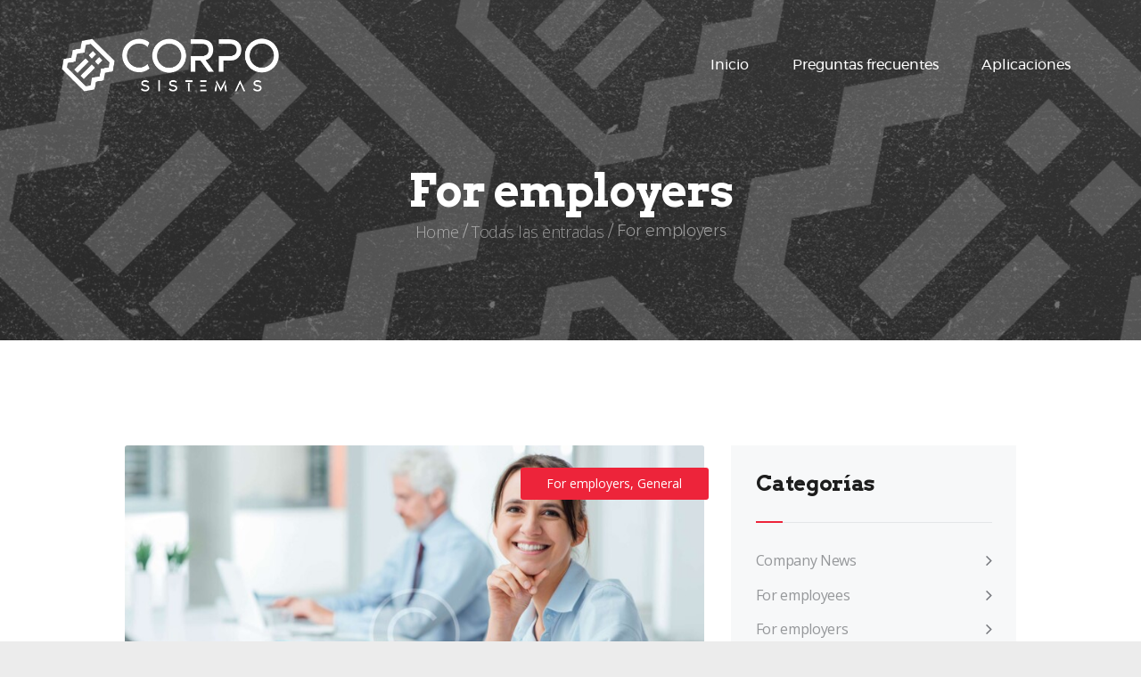

--- FILE ---
content_type: text/css
request_url: https://corposistemasgt.com/wp-content/themes/revirta/css/__colors.css
body_size: 55368
content:
/* ATTENTION! This file was generated automatically! Don&#039;t change it!!!
----------------------------------------------------------------------- */
body{font-family:"Montserrat",sans-serif;	font-size:16px;	font-weight:300;	font-style:normal;	line-height:27px;	text-decoration:none;	text-transform:none;	letter-spacing:-0.33px}p,ul,ol,dl,blockquote,address{margin-top:0em;	margin-bottom:1.5em}h1,.front_page_section_caption{font-family:"Montserrat",sans-serif;	font-size:3em;	font-weight:700;	font-style:normal;	line-height:1.13em;	text-decoration:none;	text-transform:none;	letter-spacing:-1px;	margin-top:9.4rem;	margin-bottom:3.5rem}h2{font-family:"Montserrat",sans-serif;	font-size:2.25em;	font-weight:700;	font-style:normal;	line-height:1.29em;	text-decoration:none;	text-transform:none;	letter-spacing:-0.7px;	margin-top:9.4rem;	margin-bottom:3rem}h3{font-family:"Montserrat",sans-serif;	font-size:1.875em;	font-weight:700;	font-style:normal;	line-height:1.3em;	text-decoration:none;	text-transform:none;	letter-spacing:-0.6px;	margin-top:9.4rem;	margin-bottom:2.9rem}h4{font-family:"Montserrat",sans-serif;	font-size:1.5em;	font-weight:700;	font-style:normal;	line-height:1.3em;	text-decoration:none;	text-transform:none;	letter-spacing:-0.5px;	margin-top:9.5rem;	margin-bottom:2.4rem}h5{font-family:"Montserrat",sans-serif;	font-size:1.125em;	font-weight:700;	font-style:normal;	line-height:1.3em;	text-decoration:none;	text-transform:none;	letter-spacing:-0.37px;	margin-top:9.65rem;	margin-bottom:2.3rem}h6{font-family:"Montserrat",sans-serif;	font-size:1em;	font-weight:500;	font-style:normal;	line-height:1.7em;	text-decoration:none;	text-transform:none;	letter-spacing:-0.32px;	margin-top:9.5rem;	margin-bottom:1.7rem}input[type="text"],input[type="number"],input[type="email"],input[type="tel"],input[type="search"],input[type="password"],textarea,textarea.wp-editor-area,.select_container,select,.select_container select{font-size:1em;	font-weight:500;	font-style:normal;	line-height:1.5em;	text-decoration:none;	text-transform:none;	letter-spacing:0px}button,.wp-block-button .wp-block-button__link,input[type="button"],input[type="reset"],input[type="submit"],.theme_button,.gallery_preview_show .post_readmore,.post_item .more-link,div.esg-filter-wrapper .esg-filterbutton>span,.mptt-navigation-tabs li a,.revirta_tabs .revirta_tabs_titles li a{font-family:"Montserrat",sans-serif;	font-size:1em;	font-weight:400;	font-style:normal;	line-height:1.5em;	text-decoration:none;	text-transform:none;	letter-spacing:0px}.top_panel .slider_engine_revo .slide_title{font-family:"Montserrat",sans-serif}blockquote,mark,ins,.logo_text,.post_price.price,.theme_scroll_down{font-family:"Montserrat",sans-serif}.post_meta{font-size:1em;	font-weight:500;	font-style:normal;	line-height:1.5em;	text-decoration:none;	text-transform:none;	letter-spacing:0px;	margin-top:0.4em;	margin-bottom:-0.1px}em,i,.post-date,.rss-date .post_date,.post_meta_item,.post_counters_item,.comments_list_wrap .comment_date,.comments_list_wrap .comment_time,.comments_list_wrap .comment_counters,.top_panel .slider_engine_revo .slide_subtitle,.logo_slogan,fieldset legend,figure figcaption,.wp-caption .wp-caption-text,.wp-caption .wp-caption-dd,.wp-caption-overlay .wp-caption .wp-caption-text,.wp-caption-overlay .wp-caption .wp-caption-dd,.format-audio .post_featured .post_audio_author,.trx_addons_audio_player .audio_author,.post_item_single .post_content .post_meta,.author_bio .author_link,.comments_list_wrap .comment_posted,.comments_list_wrap .comment_reply{}.search_wrap .search_results .post_meta_item,.search_wrap .search_results .post_counters_item{font-family:"Montserrat",sans-serif}.logo_text{font-family:"Montserrat",sans-serif;	font-size:1.125em;	font-weight:700;	font-style:normal;	line-height:1.25em;	text-decoration:none;	text-transform:none;	letter-spacing:0px}.logo_footer_text{font-family:"Montserrat",sans-serif}.menu_main_nav_area{font-size:16px;	line-height:1.5em}.menu_main_nav>li,.menu_main_nav>li>a{font-family:"Montserrat",sans-serif;	font-weight:400;	font-style:normal;	text-decoration:none;	text-transform:none;	letter-spacing:0px}.menu_main_nav>li ul,.menu_main_nav>li ul>li,.menu_main_nav>li ul>li>a{font-family:"Montserrat",sans-serif;	font-size:16px;	font-weight:400;	font-style:normal;	line-height:1.5em;	text-decoration:none;	text-transform:none;	letter-spacing:0px}.menu_mobile .menu_mobile_nav_area>ul>li,.menu_mobile .menu_mobile_nav_area>ul>li>a{font-family:"Montserrat",sans-serif}.menu_mobile .menu_mobile_nav_area>ul>li li,.menu_mobile .menu_mobile_nav_area>ul>li li>a{font-family:"Montserrat",sans-serif}.sc_layouts_row,.sc_layouts_row input[type="text"]{font-family:"Montserrat",sans-serif;	font-size:16px;	font-weight:400;	font-style:normal;	line-height:1.5em}.sc_layouts_row .sc_button{font-family:"Montserrat",sans-serif;	font-size:1em;	font-weight:400;	font-style:normal;	line-height:1.5em;	text-decoration:none;	text-transform:none;	letter-spacing:0px}.sc_layouts_menu_nav>li,.sc_layouts_menu_nav>li>a{font-family:"Montserrat",sans-serif;	font-weight:400;	font-style:normal;	text-decoration:none;	text-transform:none;	letter-spacing:0px}.sc_layouts_menu_popup .sc_layouts_menu_nav>li,.sc_layouts_menu_popup .sc_layouts_menu_nav>li>a,.sc_layouts_menu_nav>li ul,.sc_layouts_menu_nav>li ul>li,.sc_layouts_menu_nav>li ul>li>a{font-family:"Montserrat",sans-serif;	font-size:16px;	font-weight:400;	font-style:normal;	line-height:1.5em;	text-decoration:none;	text-transform:none;	letter-spacing:0px}.sc_skills_pie.sc_skills_compact_off .sc_skills_item_title,.sc_dishes_compact .sc_services_item_title,.sc_services_iconed .sc_services_item_title{font-family:"Montserrat",sans-serif}.toc_menu_item .toc_menu_description,.sc_recent_news .post_item .post_footer .post_counters .post_counters_item,.sc_item_subtitle.sc_item_title_style_shadow,.sc_icons_item_title,.sc_price_item_title,.sc_price_item_price,.sc_courses_default .sc_courses_item_price,.sc_courses_default .trx_addons_hover_content .trx_addons_hover_links a,.sc_promo_modern .sc_promo_link2 span+span,.sc_skills_counter .sc_skills_total,.sc_skills_pie.sc_skills_compact_off .sc_skills_total,.slider_container .slide_info.slide_info_large .slide_title,.slider_style_modern .slider_controls_label span + span,.slider_pagination_wrap,.sc_slider_controller_info{font-family:"Montserrat",sans-serif}.sc_item_subtitle,.sc_recent_news .post_item .post_meta,.sc_action_item_description,.sc_price_item_description,.sc_price_item_details,.sc_courses_default .sc_courses_item_date,.courses_single .courses_page_meta,.sc_promo_modern .sc_promo_link2 span,.sc_skills_counter .sc_skills_item_title,.slider_style_modern .slider_controls_label span,.slider_titles_outside_wrap .slide_cats,.slider_titles_outside_wrap .slide_subtitle,.sc_team .sc_team_item_subtitle,.sc_dishes .sc_dishes_item_subtitle,.sc_services .sc_services_item_subtitle,.team_member_page .team_member_brief_info_text,.sc_testimonials_item_author_title,.sc_testimonials_item_content:before{}.sc_button,.sc_button_simple,.sc_form button{font-family:"Montserrat",sans-serif;	font-size:1em;	font-weight:400;	font-style:normal;	line-height:1.5em;	text-decoration:none;	text-transform:none;	letter-spacing:0px}.sc_promo_modern .sc_promo_link2{font-family:"Montserrat",sans-serif}.properties_search_form .properties_search_basic,.cars_search_form .cars_search_basic,.sc_promo_modern .sc_promo_link2,.sc_slider_controls .slider_controls_wrap>a,.sc_slider_controls .slider_progress,.sc_slider_controls .slider_progress_bar,.slider_container.slider_controls_side .slider_controls_wrap>a,.slider_outer_controls_side .slider_controls_wrap>a,.slider_outer_controls_top .slider_controls_wrap>a,.slider_outer_controls_bottom .slider_controls_wrap>a{-webkit-border-radius:4px; -ms-border-radius:4px; border-radius:4px}.sc_button,.sc_form button,.sc_matches_item_pair .sc_matches_item_player .post_featured>img{-webkit-border-radius:3px; -ms-border-radius:3px; border-radius:3px}.trx_addons_scroll_to_top,.socials_wrap .social_item .social_icon,.sc_matches_other .sc_matches_item_logo1 img,.sc_matches_other .sc_matches_item_logo2 img,.sc_points_table .sc_points_table_logo img{-webkit-border-radius:50%; -ms-border-radius:50%; border-radius:50%}.vc_tta.vc_tta-accordion .vc_tta-panel-title .vc_tta-title-text{font-family:"Montserrat",sans-serif}.vc_progress_bar.vc_progress_bar_narrow .vc_single_bar .vc_label .vc_label_units{}button,input[type="button"],input[type="reset"],input[type="submit"],.theme_button,.post_item .more-link,.gallery_preview_show .post_readmore,input[type="text"],input[type="number"],input[type="email"],input[type="tel"],input[type="password"],input[type="search"],select,.select_container,textarea,.widget_search .search-field,.woocommerce.widget_product_search .search_field,.widget_display_search #bbp_search,#bbpress-forums #bbp-search-form #bbp_search,.comments_wrap .comments_field input,.comments_wrap .comments_field textarea,.select2-container.select2-container--default span.select2-choice,.select2-container.select2-container--default span.select2-selection,.sc_edd_details .downloads_page_tags .downloads_page_data>a,.widget_product_tag_cloud a,.widget_tag_cloud a{-webkit-border-radius:3px; -ms-border-radius:3px; border-radius:3px}.select_container:before{-webkit-border-radius:0 3px 3px 0; -ms-border-radius:0 3px 3px 0; border-radius:0 3px 3px 0}textarea.wp-editor-area{-webkit-border-radius:0 0 3px 3px; -ms-border-radius:0 0 3px 3px; border-radius:0 0 3px 3px}/* Radius 50% or 0 */.widget li a>img,.widget li span>img{-webkit-border-radius:50%; -ms-border-radius:50%; border-radius:50%}.scheme_default body{background-color:#ffffff}.scheme_default h6,.scheme_default h6 a,.scheme_default{color:#76787d}.scheme_default h1,.scheme_default h2,.scheme_default h3,.scheme_default h4,.scheme_default h5,.scheme_default h1 a,.scheme_default h2 a,.scheme_default h3 a,.scheme_default h4 a,.scheme_default h5 a,.scheme_default li a,.scheme_default [class*="color_style_"] h1 a,.scheme_default [class*="color_style_"] h2 a,.scheme_default [class*="color_style_"] h3 a,.scheme_default [class*="color_style_"] h4 a,.scheme_default [class*="color_style_"] h5 a,.scheme_default [class*="color_style_"] h6 a,.scheme_default [class*="color_style_"] li a{color:#42464e}.scheme_default h1 a:hover,.scheme_default h2 a:hover,.scheme_default h3 a:hover,.scheme_default h4 a:hover,.scheme_default h5 a:hover,.scheme_default h6 a:hover,.scheme_default li a:hover{color:#ed243a}.scheme_default .color_style_link2 h1 a:hover,.scheme_default .color_style_link2 h2 a:hover,.scheme_default .color_style_link2 h3 a:hover,.scheme_default .color_style_link2 h4 a:hover,.scheme_default .color_style_link2 h5 a:hover,.scheme_default .color_style_link2 h6 a:hover,.scheme_default .color_style_link2 li a:hover{color:#ed243a}.scheme_default .color_style_link3 h1 a:hover,.scheme_default .color_style_link3 h2 a:hover,.scheme_default .color_style_link3 h3 a:hover,.scheme_default .color_style_link3 h4 a:hover,.scheme_default .color_style_link3 h5 a:hover,.scheme_default .color_style_link3 h6 a:hover,.scheme_default .color_style_link3 li a:hover{color:#ddb837}.scheme_default .color_style_dark h1 a:hover,.scheme_default .color_style_dark h2 a:hover,.scheme_default .color_style_dark h3 a:hover,.scheme_default .color_style_dark h4 a:hover,.scheme_default .color_style_dark h5 a:hover,.scheme_default .color_style_dark h6 a:hover,.scheme_default .color_style_dark li a:hover{color:#ed243a}.scheme_default code{color:#76787d;	background-color:#f7f8f9;	border-color:#e5e5e5}.scheme_default code a{color:#ed243a}.scheme_default code a:hover{color:#ed243a}.scheme_default a{color:#ed243a}.scheme_default figcaption>a:hover{color:#95979a}.scheme_default a:hover{color:#3c3f45}.scheme_default .wp-block-button__link:hover{color:#95979a}.scheme_default .color_style_link2 a{color:#ed243a}.scheme_default .color_style_link2 a:hover{color:#cf0154}.scheme_default .color_style_link3 a{color:#ddb837}.scheme_default .color_style_link3 a:hover{color:#eec432}.scheme_default .color_style_dark a{color:#42464e}.scheme_default .color_style_dark a:hover{color:#ed243a}.scheme_default .wp-block-quote,.scheme_default blockquote{color:#ffffff;	background-color:#2f3339}.scheme_default .wp-block-quote:before,.scheme_default blockquote:before{color:#ed243a}.scheme_default .wp-block-quote a,.scheme_default blockquote a{color:#ddb837}.scheme_default .wp-block-quote a:hover,.scheme_default blockquote a:hover{color:#ce0336}.scheme_default blockquote dt,.scheme_default blockquote b,.scheme_default blockquote strong,.scheme_default blockquote i,.scheme_default blockquote em,.scheme_default blockquote mark,.scheme_default blockquote ins{color:#ffffff}.scheme_default blockquote s,.scheme_default blockquote strike,.scheme_default blockquote del{color:#afafaf}.scheme_default blockquote code{color:#ffffff;	background-color:#44484d;	border-color:#3d3d3d}.scheme_default .wp-block-pullquote.is-style-default blockquote.has-very-dark-gray-color{background-color:#afafaf}.scheme_default table th,.scheme_default table th + th,.scheme_default table td + th{border-color:#3d3d3d}.scheme_default table td,.scheme_default table th + td,.scheme_default table td + td{color:#76787d;	border-color:#ebebec}.scheme_default table th{color:#76787d;	background-color:#2f3339}.scheme_default table th b,.scheme_default table th strong{color:#ffffff}.scheme_default table>tbody>tr:nth-child(2n+1)>th,.scheme_default table>tbody>tr:nth-child(2n+1)>td{background-color:#edf0f2}.scheme_default table>tbody>tr:nth-child(2n)>th,.scheme_default table>tbody>tr:nth-child(2n)>td{background-color:#f7f8f9}.scheme_default table th a:hover{color:#ffffff}.scheme_default table tbody th a:hover{color:#3c3f45}.scheme_default hr{border-color:#ebebec}.scheme_default figure figcaption,.scheme_default .wp-caption .wp-caption-text,.scheme_default .wp-caption .wp-caption-dd,.scheme_default .wp-caption-overlay .wp-caption .wp-caption-text,.scheme_default .wp-caption-overlay .wp-caption .wp-caption-dd{color:#76787d;	background-color:rgba(255,255,255,0.8)}.scheme_default ul>li:before{color:#ed243a}.scheme_default .widget_search form:after,.scheme_default .woocommerce.widget_product_search form:after,.scheme_default .widget_display_search form:after,.scheme_default #bbpress-forums #bbp-search-form:after{color:#9da0a3}.scheme_default .widget_search form:hover:after,.scheme_default .woocommerce.widget_product_search form:hover:after,.scheme_default .widget_display_search form:hover:after,.scheme_default #bbpress-forums #bbp-search-form:hover:after{color:#42464e}.scheme_default fieldset{border-color:#ebebec}.scheme_default fieldset legend{color:#42464e;	background-color:#ffffff}.scheme_default input[type="text"],.scheme_default input[type="number"],.scheme_default input[type="email"],.scheme_default input[type="tel"],.scheme_default input[type="search"],.scheme_default input[type="password"],.scheme_default .select_container,.scheme_default .select2-container.select2-container--default span.select2-choice,.scheme_default .select2-container.select2-container--default span.select2-selection,.scheme_default .select2-container.select2-container--default .select2-selection--single .select2-selection__rendered,.scheme_default .select2-container.select2-container--default .select2-selection--multiple,.scheme_default textarea,.scheme_default textarea.wp-editor-area,.scheme_default .tourmaster-form-field input[type="text"],.scheme_default .tourmaster-form-field input[type="email"],.scheme_default .tourmaster-form-field input[type="password"],.scheme_default .tourmaster-form-field textarea,.scheme_default .tourmaster-form-field select,.scheme_default .tourmaster-form-field.tourmaster-with-border input[type="text"],.scheme_default .tourmaster-form-field.tourmaster-with-border input[type="email"],.scheme_default .tourmaster-form-field.tourmaster-with-border input[type="password"],.scheme_default .tourmaster-form-field.tourmaster-with-border textarea,.scheme_default .tourmaster-form-field.tourmaster-with-border select,.scheme_default #buddypress .dir-search input[type="search"],.scheme_default #buddypress .dir-search input[type="text"],.scheme_default #buddypress .groups-members-search input[type="search"],.scheme_default #buddypress .groups-members-search input[type="text"],.scheme_default #buddypress .standard-form input[type="color"],.scheme_default #buddypress .standard-form input[type="date"],.scheme_default #buddypress .standard-form input[type="datetime-local"],.scheme_default #buddypress .standard-form input[type="datetime"],.scheme_default #buddypress .standard-form input[type="email"],.scheme_default #buddypress .standard-form input[type="month"],.scheme_default #buddypress .standard-form input[type="number"],.scheme_default #buddypress .standard-form input[type="password"],.scheme_default #buddypress .standard-form input[type="range"],.scheme_default #buddypress .standard-form input[type="search"],.scheme_default #buddypress .standard-form input[type="tel"],.scheme_default #buddypress .standard-form input[type="text"],.scheme_default #buddypress .standard-form input[type="time"],.scheme_default #buddypress .standard-form input[type="url"],.scheme_default #buddypress .standard-form input[type="week"],.scheme_default #buddypress .standard-form select,.scheme_default #buddypress .standard-form textarea,.scheme_default #buddypress form#whats-new-form textarea,.scheme_default #booked-page-form input[type="email"],.scheme_default #booked-page-form input[type="text"],.scheme_default #booked-page-form input[type="password"],.scheme_default #booked-page-form textarea,.scheme_default .booked-upload-wrap,.scheme_default .booked-upload-wrap input{color:#9da0a3;	border-color:#f7f8f9;	background-color:#f7f8f9}.scheme_default .sidebar .wp-block-group input[type="search"]{background-color:#ffffff}.scheme_default input[type="text"]:focus,.scheme_default input[type="number"]:focus,.scheme_default input[type="email"]:focus,.scheme_default input[type="tel"]:focus,.scheme_default input[type="search"]:focus,.scheme_default input[type="password"]:focus,.scheme_default .select_container:hover,.scheme_default select option:hover,.scheme_default select option:focus,.scheme_default .select2-container.select2-container--default span.select2-choice:hover,.scheme_default .select2-container.select2-container--focus span.select2-choice,.scheme_default .select2-container.select2-container--open span.select2-choice,.scheme_default .select2-container.select2-container--focus span.select2-selection--single .select2-selection__rendered,.scheme_default .select2-container.select2-container--open span.select2-selection--single .select2-selection__rendered,.scheme_default .select2-container.select2-container--default span.select2-selection--single:hover .select2-selection__rendered,.scheme_default .select2-container.select2-container--default span.select2-selection--multiple:hover,.scheme_default .select2-container.select2-container--focus span.select2-selection--multiple,.scheme_default .select2-container.select2-container--open span.select2-selection--multiple,.scheme_default textarea:focus,.scheme_default textarea.wp-editor-area:focus,.scheme_default .tourmaster-form-field input[type="text"]:focus,.scheme_default .tourmaster-form-field input[type="email"]:focus,.scheme_default .tourmaster-form-field input[type="password"]:focus,.scheme_default .tourmaster-form-field textarea:focus,.scheme_default .tourmaster-form-field select:focus,.scheme_default .tourmaster-form-field.tourmaster-with-border input[type="text"]:focus,.scheme_default .tourmaster-form-field.tourmaster-with-border input[type="email"]:focus,.scheme_default .tourmaster-form-field.tourmaster-with-border input[type="password"]:focus,.scheme_default .tourmaster-form-field.tourmaster-with-border textarea:focus,.scheme_default .tourmaster-form-field.tourmaster-with-border select:focus,.scheme_default #buddypress .dir-search input[type="search"]:focus,.scheme_default #buddypress .dir-search input[type="text"]:focus,.scheme_default #buddypress .groups-members-search input[type="search"]:focus,.scheme_default #buddypress .groups-members-search input[type="text"]:focus,.scheme_default #buddypress .standard-form input[type="color"]:focus,.scheme_default #buddypress .standard-form input[type="date"]:focus,.scheme_default #buddypress .standard-form input[type="datetime-local"]:focus,.scheme_default #buddypress .standard-form input[type="datetime"]:focus,.scheme_default #buddypress .standard-form input[type="email"]:focus,.scheme_default #buddypress .standard-form input[type="month"]:focus,.scheme_default #buddypress .standard-form input[type="number"]:focus,.scheme_default #buddypress .standard-form input[type="password"]:focus,.scheme_default #buddypress .standard-form input[type="range"]:focus,.scheme_default #buddypress .standard-form input[type="search"]:focus,.scheme_default #buddypress .standard-form input[type="tel"]:focus,.scheme_default #buddypress .standard-form input[type="text"]:focus,.scheme_default #buddypress .standard-form input[type="time"]:focus,.scheme_default #buddypress .standard-form input[type="url"]:focus,.scheme_default #buddypress .standard-form input[type="week"]:focus,.scheme_default #buddypress .standard-form select:focus,.scheme_default #buddypress .standard-form textarea:focus,.scheme_default #buddypress form#whats-new-form textarea:focus,.scheme_default #booked-page-form input[type="email"]:focus,.scheme_default #booked-page-form input[type="text"]:focus,.scheme_default #booked-page-form input[type="password"]:focus,.scheme_default #booked-page-form textarea:focus,.scheme_default .booked-upload-wrap:hover,.scheme_default .booked-upload-wrap input:focus{color:#42464e;	border-color:#ca073e;	background-color:#f7f8f9}.scheme_default input[placeholder]::-webkit-input-placeholder,.scheme_default textarea[placeholder]::-webkit-input-placeholder{color:#9da0a3}.scheme_default input[placeholder]::-moz-placeholder,.scheme_default textarea[placeholder]::-moz-placeholder{color:#9da0a3}.scheme_default input[placeholder]:-ms-input-placeholder,.scheme_default textarea[placeholder]:-ms-input-placeholder{color:#9da0a3}.scheme_default input[placeholder]::placeholder,.scheme_default textarea[placeholder]::placeholder{color:#9da0a3}.scheme_default .select_container:before{color:#9da0a3;	background-color:#f7f8f9}.scheme_default .select_container:focus:before,.scheme_default .select_container:hover:before{color:#42464e;	background-color:#f7f8f9}.scheme_default .select_container:after{color:#9da0a3}.scheme_default .select_container:focus:after,.scheme_default .select_container:hover:after{color:#42464e}.scheme_default .select_container select{color:#9da0a3;	background:#f7f8f9 !important}.scheme_default .select_container select:focus{color:#42464e;	background-color:#f7f8f9 !important}.scheme_default .select2-dropdown,.scheme_default .select2-container.select2-container--focus span.select2-selection,.scheme_default .select2-container.select2-container--open span.select2-selection{color:#42464e;	border-color:#ca073e;	background:#f7f8f9}.scheme_default .select2-container .select2-results__option{color:#42464e;	background:#f7f8f9}.scheme_default .select2-dropdown .select2-highlighted,.scheme_default .select2-container .select2-results__option--highlighted[aria-selected]{color:#ffffff;	background:#ed243a}.scheme_default input[type="radio"] + label:before,.scheme_default input[type="checkbox"] + label:before{border-color:#f7f8f9;	background-color:#f7f8f9}.scheme_default .wpcf7-form-control-wrap.wpgdprc input[type="checkbox"] + span::before,.scheme_default .wpcf7-form span[class*='acceptance'] input[type="checkbox"] + span:before,.scheme_default input[type="checkbox"] + label:before{border-color:#95979a}.scheme_default input[type="checkbox"]:checked + label:before{color:#ed243a}.scheme_default .sc_button_simple:not(.sc_button_bg_image),.scheme_default .sc_button_simple:not(.sc_button_bg_image):before,.scheme_default .sc_button_simple:not(.sc_button_bg_image):after{color:#ed243a}.scheme_default .sc_button_simple:not(.sc_button_bg_image):hover,.scheme_default .sc_button_simple:not(.sc_button_bg_image):hover:before,.scheme_default .sc_button_simple:not(.sc_button_bg_image):hover:after{color:#3c3f45 !important}.scheme_default .sc_button_simple.color_style_link2:not(.sc_button_bg_image),.scheme_default .sc_button_simple.color_style_link2:not(.sc_button_bg_image):before,.scheme_default .sc_button_simple.color_style_link2:not(.sc_button_bg_image):after,.scheme_default .color_style_link2 .sc_button_simple:not(.sc_button_bg_image),.scheme_default .color_style_link2 .sc_button_simple:not(.sc_button_bg_image):before,.scheme_default .color_style_link2 .sc_button_simple:not(.sc_button_bg_image):after{color:#ed243a}.scheme_default .sc_button_simple.color_style_link2:not(.sc_button_bg_image):hover,.scheme_default .sc_button_simple.color_style_link2:not(.sc_button_bg_image):hover:before,.scheme_default .sc_button_simple.color_style_link2:not(.sc_button_bg_image):hover:after,.scheme_default .color_style_link2 .sc_button_simple:not(.sc_button_bg_image):hover,.scheme_default .color_style_link2 .sc_button_simple:not(.sc_button_bg_image):hover:before,.scheme_default .color_style_link2 .sc_button_simple:not(.sc_button_bg_image):hover:after{color:#cf0154}.scheme_default .sc_button_simple.color_style_link3:not(.sc_button_bg_image),.scheme_default .sc_button_simple.color_style_link3:not(.sc_button_bg_image):before,.scheme_default .sc_button_simple.color_style_link3:not(.sc_button_bg_image):after,.scheme_default .color_style_link3 .sc_button_simple:not(.sc_button_bg_image),.scheme_default .color_style_link3 .sc_button_simple:not(.sc_button_bg_image):before,.scheme_default .color_style_link3 .sc_button_simple:not(.sc_button_bg_image):after{color:#ddb837}.scheme_default .sc_button_simple.color_style_link3:not(.sc_button_bg_image):hover,.scheme_default .sc_button_simple.color_style_link3:not(.sc_button_bg_image):hover:before,.scheme_default .sc_button_simple.color_style_link3:not(.sc_button_bg_image):hover:after,.scheme_default .color_style_link3 .sc_button_simple:not(.sc_button_bg_image):hover,.scheme_default .color_style_link3 .sc_button_simple:not(.sc_button_bg_image):hover:before,.scheme_default .color_style_link3 .sc_button_simple:not(.sc_button_bg_image):hover:after{color:#eec432}.scheme_default .sc_button_simple.color_style_dark:not(.sc_button_bg_image),.scheme_default .sc_button_simple.color_style_dark:not(.sc_button_bg_image):before,.scheme_default .sc_button_simple.color_style_dark:not(.sc_button_bg_image):after,.scheme_default .color_style_dark .sc_button_simple:not(.sc_button_bg_image),.scheme_default .color_style_dark .sc_button_simple:not(.sc_button_bg_image):before,.scheme_default .color_style_dark .sc_button_simple:not(.sc_button_bg_image):after{color:#42464e}.scheme_default .sc_button_simple.color_style_dark:not(.sc_button_bg_image):hover,.scheme_default .sc_button_simple.color_style_dark:not(.sc_button_bg_image):hover:before,.scheme_default .sc_button_simple.color_style_dark:not(.sc_button_bg_image):hover:after,.scheme_default .color_style_dark .sc_button_simple:not(.sc_button_bg_image):hover,.scheme_default .color_style_dark .sc_button_simple:not(.sc_button_bg_image):hover:before,.scheme_default .color_style_dark .sc_button_simple:not(.sc_button_bg_image):hover:after{color:#ed243a}.scheme_default .sc_button_bordered:not(.sc_button_bg_image){color:#ed243a;	border-color:#ed243a}.scheme_default .sc_button_bordered:not(.sc_button_bg_image):hover{color:#3c3f45 !important;	border-color:#3c3f45 !important}.scheme_default .sc_button_bordered.color_style_link2:not(.sc_button_bg_image){color:#ed243a;	border-color:#ed243a}.scheme_default .sc_button_bordered.color_style_link2:not(.sc_button_bg_image):hover{color:#cf0154 !important;	border-color:#cf0154 !important}.scheme_default .sc_button_bordered.color_style_link3:not(.sc_button_bg_image){color:#ddb837;	border-color:#ddb837}.scheme_default .sc_button_bordered.color_style_link3:not(.sc_button_bg_image):hover{color:#eec432 !important;	border-color:#eec432 !important}.scheme_default .sc_button_bordered.color_style_dark:not(.sc_button_bg_image){color:#42464e;	border-color:#42464e}.scheme_default .sc_button_bordered.color_style_dark:not(.sc_button_bg_image):hover{color:#ed243a !important;	border-color:#ed243a !important}.scheme_default button,.scheme_default .wp-block-button:not(.is-style-outline) .wp-block-button__link,.scheme_default input[type="reset"],.scheme_default input[type="submit"],.scheme_default input[type="button"],.scheme_default .post_item .more-link,.scheme_default .comments_wrap .form-submit input[type="submit"],/* BB & Buddy Press */.scheme_default #buddypress .comment-reply-link,.scheme_default #buddypress .generic-button a,.scheme_default #buddypress a.button,.scheme_default #buddypress button,.scheme_default #buddypress input[type="button"],.scheme_default #buddypress input[type="reset"],.scheme_default #buddypress input[type="submit"],.scheme_default #buddypress ul.button-nav li a,.scheme_default a.bp-title-button,.scheme_default .booked-calendar-wrap .booked-appt-list .timeslot .timeslot-people button,.scheme_default body #booked-profile-page .booked-profile-appt-list .appt-block .booked-cal-buttons .google-cal-button>a,.scheme_default body #booked-profile-page input[type="submit"],.scheme_default body #booked-profile-page button,.scheme_default body .booked-list-view input[type="submit"],.scheme_default body .booked-list-view button,.scheme_default body table.booked-calendar input[type="submit"],.scheme_default body table.booked-calendar button,.scheme_default body .booked-modal input[type="submit"],.scheme_default body .booked-modal button,.scheme_default .sc_button_default,.scheme_default .sc_button:not(.sc_button_simple):not(.sc_button_bordered):not(.sc_button_bg_image),.scheme_default .socials_share:not(.socials_type_drop) .social_icon,.scheme_default .tourmaster-tour-search-wrap input.tourmaster-tour-search-submit[type="submit"],.scheme_default #tribe-bar-form .tribe-bar-submit input[type="submit"],.scheme_default #tribe-bar-form.tribe-bar-mini .tribe-bar-submit input[type="submit"],.scheme_default #tribe-bar-views li.tribe-bar-views-option a,.scheme_default #tribe-bar-views .tribe-bar-views-list .tribe-bar-views-option.tribe-bar-active a,.scheme_default #tribe-events .tribe-events-button,.scheme_default .tribe-events-button,.scheme_default .tribe-events-cal-links a,.scheme_default .tribe-events-sub-nav li a,.scheme_default .edd_download_purchase_form .button,.scheme_default #edd-purchase-button,.scheme_default .edd-submit.button,.scheme_default .widget_edd_cart_widget .edd_checkout a,.scheme_default .sc_edd_details .downloads_page_tags .downloads_page_data>a,.scheme_default .woocommerce #respond input#submit,.scheme_default .woocommerce .button,.scheme_default .woocommerce-page .button,.scheme_default .woocommerce a.button,.scheme_default .woocommerce-page a.button,.scheme_default .woocommerce button.button,.scheme_default .woocommerce-page button.button,.scheme_default .woocommerce input.button,.scheme_default .woocommerce-page input.button,.scheme_default .woocommerce input[type="button"],.scheme_default .woocommerce-page input[type="button"],.scheme_default .woocommerce input[type="submit"],.scheme_default .woocommerce-page input[type="submit"],.scheme_default .woocommerce #respond input#submit.alt,.scheme_default .woocommerce a.button.alt,.scheme_default .woocommerce button.button.alt,.scheme_default .woocommerce input.button.alt{color:#ffffff;	background-color:#ed243a}.scheme_default .woocommerce #respond input#submit.disabled,.scheme_default .woocommerce #respond input#submit:disabled,.scheme_default .woocommerce #respond input#submit[disabled]:disabled,.scheme_default .woocommerce a.button.disabled,.scheme_default .woocommerce a.button:disabled,.scheme_default .woocommerce a.button[disabled]:disabled,.scheme_default .woocommerce button.button.disabled,.scheme_default .woocommerce button.button:disabled,.scheme_default .woocommerce button.button[disabled]:disabled,.scheme_default .woocommerce input.button.disabled,.scheme_default .woocommerce input.button:disabled,.scheme_default .woocommerce input.button[disabled]:disabled{color:#ffffff}.scheme_default .theme_button{color:#ffffff !important;	background-color:#ed243a !important}.scheme_default .theme_button.color_style_link2{background-color:#ed243a !important}.scheme_default .theme_button.color_style_link3{background-color:#ddb837 !important}.scheme_default .theme_button.color_style_dark{color:#ffffff !important;	background-color:#42464e !important}.scheme_default .sc_price_item_link{color:#ffffff;	background-color:#ed243a}.scheme_default .sc_button_default.color_style_link2,.scheme_default .sc_button.color_style_link2:not(.sc_button_simple):not(.sc_button_bordered):not(.sc_button_bg_image){background-color:#ed243a}.scheme_default .sc_button_default.color_style_link3,.scheme_default .sc_button.color_style_link3:not(.sc_button_simple):not(.sc_button_bordered):not(.sc_button_bg_image){background-color:#ddb837}.scheme_default .sc_button_default.color_style_dark,.scheme_default .sc_button.color_style_dark:not(.sc_button_simple):not(.sc_button_bordered):not(.sc_button_bg_image){color:#ffffff;	background-color:#42464e}.scheme_default .search_wrap .search_submit:before{color:#9da0a3}.scheme_default button:hover,.scheme_default .wp-block-button:not(.is-style-outline) .wp-block-button__link:hover,.scheme_default button:focus,.scheme_default input[type="submit"]:hover,.scheme_default input[type="submit"]:focus,.scheme_default input[type="reset"]:hover,.scheme_default input[type="reset"]:focus,.scheme_default input[type="button"]:hover,.scheme_default input[type="button"]:focus,.scheme_default .post_item .more-link:hover,.scheme_default .comments_wrap .form-submit input[type="submit"]:hover,.scheme_default .comments_wrap .form-submit input[type="submit"]:focus,/* BB & Buddy Press */.scheme_default #buddypress .comment-reply-link:hover,.scheme_default #buddypress .generic-button a:hover,.scheme_default #buddypress a.button:hover,.scheme_default #buddypress button:hover,.scheme_default #buddypress input[type="button"]:hover,.scheme_default #buddypress input[type="reset"]:hover,.scheme_default #buddypress input[type="submit"]:hover,.scheme_default #buddypress ul.button-nav li a:hover,.scheme_default a.bp-title-button:hover,.scheme_default .booked-calendar-wrap .booked-appt-list .timeslot .timeslot-people button:hover,.scheme_default body #booked-profile-page .booked-profile-appt-list .appt-block .booked-cal-buttons .google-cal-button>a:hover,.scheme_default body #booked-profile-page input[type="submit"]:hover,.scheme_default body #booked-profile-page button:hover,.scheme_default body .booked-list-view input[type="submit"]:hover,.scheme_default body .booked-list-view button:hover,.scheme_default body table.booked-calendar input[type="submit"]:hover,.scheme_default body table.booked-calendar button:hover,.scheme_default body .booked-modal input[type="submit"]:hover,.scheme_default body .booked-modal button:hover,.scheme_default .sc_button_default:hover,.scheme_default .sc_button:not(.sc_button_simple):not(.sc_button_bordered):not(.sc_button_bg_image):hover,.scheme_default .socials_share:not(.socials_type_drop) .social_icon:hover,.scheme_default .tourmaster-tour-search-wrap input.tourmaster-tour-search-submit[type="submit"]:hover,.scheme_default #tribe-bar-form .tribe-bar-submit input[type="submit"]:hover,.scheme_default #tribe-bar-form .tribe-bar-submit input[type="submit"]:focus,.scheme_default #tribe-bar-form.tribe-bar-mini .tribe-bar-submit input[type="submit"]:hover,.scheme_default #tribe-bar-form.tribe-bar-mini .tribe-bar-submit input[type="submit"]:focus,.scheme_default #tribe-bar-views li.tribe-bar-views-option a:hover,.scheme_default #tribe-bar-views .tribe-bar-views-list .tribe-bar-views-option.tribe-bar-active a:hover,.scheme_default #tribe-events .tribe-events-button:hover,.scheme_default .tribe-events-button:hover,.scheme_default .tribe-events-cal-links a:hover,.scheme_default .tribe-events-sub-nav li a:hover,.scheme_default .edd_download_purchase_form .button:hover,.scheme_default .edd_download_purchase_form .button:active,.scheme_default .edd_download_purchase_form .button:focus,.scheme_default #edd-purchase-button:hover,.scheme_default #edd-purchase-button:active,.scheme_default #edd-purchase-button:focus,.scheme_default .edd-submit.button:hover,.scheme_default .edd-submit.button:active,.scheme_default .edd-submit.button:focus,.scheme_default .widget_edd_cart_widget .edd_checkout a:hover,.scheme_default .sc_edd_details .downloads_page_tags .downloads_page_data>a:hover,.scheme_default .woocommerce #respond input#submit:hover,.scheme_default .woocommerce .button:hover,.scheme_default .woocommerce-page .button:hover,.scheme_default .woocommerce a.button:hover,.scheme_default .woocommerce-page a.button:hover,.scheme_default .woocommerce button.button:hover,.scheme_default .woocommerce-page button.button:hover,.scheme_default .woocommerce input.button:hover,.scheme_default .woocommerce-page input.button:hover,.scheme_default .woocommerce input[type="button"]:hover,.scheme_default .woocommerce-page input[type="button"]:hover,.scheme_default .woocommerce input[type="submit"]:hover,.scheme_default .woocommerce-page input[type="submit"]:hover{color:#ffffff;	background-color:#3c3f45}.scheme_default .woocommerce #respond input#submit.alt:hover,.scheme_default .woocommerce a.button.alt:hover,.scheme_default .woocommerce button.button.alt:hover,.scheme_default .woocommerce input.button.alt:hover{color:#1d1d1d;	background-color:#3c3f45}.scheme_default .theme_button:hover,.scheme_default .theme_button:focus{color:#1d1d1d !important;	background-color:#fa3243 !important}.scheme_default .theme_button.color_style_link2:hover{background-color:#cf0154 !important}.scheme_default .theme_button.color_style_link3:hover{background-color:#eec432 !important}.scheme_default .theme_button.color_style_dark:hover{color:#1d1d1d !important;	background-color:#ed243a !important}.scheme_default .sc_price_item:hover .sc_price_item_link,.scheme_default .sc_price_item_link:hover{color:#1d1d1d;	background-color:#ce0336}.scheme_default .sc_button_default.color_style_link2:hover,.scheme_default .sc_button.color_style_link2:not(.sc_button_simple):not(.sc_button_bordered):not(.sc_button_bg_image):hover{background-color:#cf0154}.scheme_default .sc_button_default.color_style_link3:hover,.scheme_default .sc_button.color_style_link3:not(.sc_button_simple):not(.sc_button_bordered):not(.sc_button_bg_image):hover{background-color:#eec432}.scheme_default .sc_button_default.color_style_dark:hover,.scheme_default .sc_button.color_style_dark:not(.sc_button_simple):not(.sc_button_bordered):not(.sc_button_bg_image):hover{color:#ffffff;	background-color:#ed243a}.scheme_default .search_wrap .search_submit:hover:before{color:#42464e}.scheme_default .mc4wp-form input[type="submit"],.scheme_default .woocommerce .woocommerce-message .button,.scheme_default .woocommerce .woocommerce-error .button,.scheme_default .woocommerce .woocommerce-info .button,.scheme_default .widget.woocommerce .button,.scheme_default .widget.woocommerce a.button,.scheme_default .widget.woocommerce button.button,.scheme_default .widget.woocommerce input.button,.scheme_default .widget.woocommerce input[type="button"],.scheme_default .widget.woocommerce input[type="submit"],.scheme_default .widget.WOOCS_CONVERTER .button,.scheme_default .widget.yith-woocompare-widget a.button,.scheme_default .widget_product_search .search_button{color:#ffffff;	background-color:#ed243a}.scheme_default .mc4wp-form input[type="submit"]:hover,.scheme_default .mc4wp-form input[type="submit"]:focus,.scheme_default .woocommerce .woocommerce-message .button:hover,.scheme_default .woocommerce .woocommerce-error .button:hover,.scheme_default .woocommerce .woocommerce-info .button:hover,.scheme_default .widget.woocommerce .button:hover,.scheme_default .widget.woocommerce a.button:hover,.scheme_default .widget.woocommerce button.button:hover,.scheme_default .widget.woocommerce input.button:hover,.scheme_default .widget.woocommerce input[type="button"]:hover,.scheme_default .widget.woocommerce input[type="button"]:focus,.scheme_default .widget.woocommerce input[type="submit"]:hover,.scheme_default .widget.woocommerce input[type="submit"]:focus,.scheme_default .widget.WOOCS_CONVERTER .button:hover,.scheme_default .widget.yith-woocompare-widget a.button:hover,.scheme_default .widget_product_search .search_button:hover{color:#1d1d1d;	background-color:#ed243a}.scheme_default .wp-editor-container input[type="button"]{background-color:#f7f8f9;	border-color:#e5e5e5;	color:#1d1d1d;	-webkit-box-shadow:0 1px 0 0 #dadada; -ms-box-shadow:0 1px 0 0 #dadada; box-shadow:0 1px 0 0 #dadada}.scheme_default .wp-editor-container input[type="button"]:hover,.scheme_default .wp-editor-container input[type="button"]:focus{background-color:#edf0f2;	border-color:#dadada;	color:#ed243a}.scheme_default .sticky{border-color:#ebebec}.scheme_default .sticky .label_sticky{border-top-color:#ed243a}.scheme_default .sc_layouts_row,.scheme_default.sc_layouts_row{color:#76787d;	background-color:#ffffff}.scheme_default .sc_layouts_row_delimiter,.scheme_default.sc_layouts_row_delimiter{border-color:#ebebec}.scheme_default .footer_wrap .sc_layouts_row_delimiter,.footer_wrap .scheme_default.vc_row .sc_layouts_row_delimiter,.footer_wrap .scheme_default.sc_layouts_row_delimiter,.scheme_default.footer_wrap .sc_layouts_row_delimiter{border-color:#e5e5e5}.scheme_default .sc_layouts_item_icon{color:#95979a}.scheme_default .sc_layouts_item_details_line1{color:#ed243a}.scheme_default .sc_layouts_item_details_line2{color:#42464e}.scheme_default span.trx_addons_login_menu,.scheme_default span.trx_addons_login_menu:after{color:#a8a9ac;	background-color:#f7f8f9;	border-color:#e5e5e5}.scheme_default span.trx_addons_login_menu .trx_addons_login_menu_delimiter{border-color:#e5e5e5}.scheme_default span.trx_addons_login_menu .trx_addons_login_menu_item{color:#a8a9ac}.scheme_default span.trx_addons_login_menu .trx_addons_login_menu_item:hover{color:#1d1d1d;	background-color:#edf0f2}.scheme_default .sc_layouts_row_fixed_on{background-color:#ffffff}/* Row type:Narrow */.scheme_default .sc_layouts_row.sc_layouts_row_type_narrow,.scheme_default.sc_layouts_row.sc_layouts_row_type_narrow{color:#a8a9ac;	background-color:#f7f8f9}.scheme_default .sc_layouts_row_type_narrow .sc_layouts_item,.scheme_default.sc_layouts_row_type_narrow .sc_layouts_item{color:#a8a9ac}.scheme_default .sc_layouts_row_type_narrow .sc_layouts_item a,.scheme_default.sc_layouts_row_type_narrow .sc_layouts_item a{color:#a8a9ac}.scheme_default .sc_layouts_row_type_narrow .sc_layouts_item a:hover,.scheme_default .sc_layouts_row_type_narrow .sc_layouts_item a:hover:after,.scheme_default .sc_layouts_row_type_narrow .sc_layouts_item a:hover .sc_layouts_item_icon,.scheme_default.sc_layouts_row_type_narrow .sc_layouts_item a:hover,.scheme_default.sc_layouts_row_type_narrow .sc_layouts_item a:hover:after,.scheme_default.sc_layouts_row_type_narrow .sc_layouts_item a:hover .sc_layouts_item_icon{color:#1d1d1d}.scheme_default .sc_layouts_row_type_narrow .sc_layouts_item_icon,.scheme_default.sc_layouts_row_type_narrow .sc_layouts_item_icon{color:#ed243a}.scheme_default .sc_layouts_row_type_narrow .sc_layouts_item_details_line1,.scheme_default .sc_layouts_row_type_narrow .sc_layouts_item_details_line2,.scheme_default.sc_layouts_row_type_narrow .sc_layouts_item_details_line1,.scheme_default.sc_layouts_row_type_narrow .sc_layouts_item_details_line2{color:#a8a9ac}.scheme_default .sc_layouts_row_type_narrow .socials_wrap .social_item .social_icon,.scheme_default.sc_layouts_row_type_narrow .socials_wrap .social_item .social_icon{background-color:transparent;	color:#ed243a}.scheme_default .sc_layouts_row_type_narrow .socials_wrap .social_item:hover .social_icon,.scheme_default.sc_layouts_row_type_narrow .socials_wrap .social_item:hover .social_icon{background-color:transparent;	color:#ed243a}.scheme_default .sc_layouts_row_type_narrow .sc_button,.scheme_default.sc_layouts_row_type_narrow .sc_button{background-color:transparent;	border-color:#ed243a;	color:#ed243a}.scheme_default .sc_layouts_row_type_narrow .sc_button:hover,.scheme_default.sc_layouts_row_type_narrow .sc_button:hover{background-color:transparent;	border-color:#ed243a;	color:#ed243a !important}.scheme_default .sc_layouts_row_type_narrow .sc_button.color_style_link2,.scheme_default.sc_layouts_row_type_narrow .sc_button.color_style_link2{border-color:#cf0154;	color:#cf0154}.scheme_default .sc_layouts_row_type_narrow .sc_button.color_style_link2:hover,.scheme_default.sc_layouts_row_type_narrow .sc_button.color_style_link2:hover{border-color:#ed243a;	color:#ed243a !important}.scheme_default .sc_layouts_row_type_narrow .sc_button.color_style_link3,.scheme_default.sc_layouts_row_type_narrow .sc_button.color_style_link3{border-color:#eec432;	color:#eec432}.scheme_default .sc_layouts_row_type_narrow .sc_button.color_style_link3:hover,.scheme_default.sc_layouts_row_type_narrow .sc_button.color_style_link2:hover{border-color:#ddb837;	color:#ddb837 !important}.scheme_default .sc_layouts_row_type_narrow .sc_button.color_style_dark,.scheme_default.sc_layouts_row_type_narrow .sc_button.color_style_dark{border-color:#1d1d1d;	color:#1d1d1d}.scheme_default .sc_layouts_row_type_narrow .sc_button.color_style_dark:hover,.scheme_default.sc_layouts_row_type_narrow .sc_button.color_style_dark:hover{border-color:#ed243a;	color:#ed243a !important}.scheme_default .sc_layouts_row_type_narrow .search_wrap .search_submit,.scheme_default.sc_layouts_row_type_narrow .search_wrap .search_submit{background-color:transparent;	color:#ed243a}.scheme_default .sc_layouts_row_type_narrow .search_wrap .search_field,.scheme_default.sc_layouts_row_type_narrow .search_wrap .search_field{color:#a8a9ac}.scheme_default .sc_layouts_row_type_narrow .search_wrap .search_field::-webkit-input-placeholder,.scheme_default.sc_layouts_row_type_narrow .search_wrap .search_field::-webkit-input-placeholder{color:#a8a9ac}.scheme_default .sc_layouts_row_type_narrow .search_wrap .search_field::-moz-placeholder,.scheme_default.sc_layouts_row_type_narrow .search_wrap .search_field::-moz-placeholder{color:#a8a9ac}.scheme_default .sc_layouts_row_type_narrow .search_wrap .search_field:-ms-input-placeholder,.scheme_default.sc_layouts_row_type_narrow .search_wrap .search_field:-ms-input-placeholder{color:#a8a9ac}.scheme_default .sc_layouts_row_type_narrow .search_wrap .search_field:focus,.scheme_default.sc_layouts_row_type_narrow .search_wrap .search_field:focus{color:#1d1d1d}/* Row type:Compact */.scheme_default .sc_layouts_row_type_compact .sc_layouts_item,.scheme_default.sc_layouts_row_type_compact .sc_layouts_item{color:#76787d}.scheme_default .sc_layouts_row_type_compact .sc_layouts_item a:not(.sc_button):not(.button),.scheme_default.sc_layouts_row_type_compact .sc_layouts_item a:not(.sc_button):not(.button){color:#76787d}.scheme_default .sc_layouts_row_type_compact .sc_layouts_item a:not(.sc_button):not(.button):hover,.scheme_default .sc_layouts_row_type_compact .sc_layouts_item a:not(.sc_button):not(.button):hover:after,.scheme_default .sc_layouts_row_type_compact .sc_layouts_item a:hover .sc_layouts_item_icon,.scheme_default.sc_layouts_row_type_compact .sc_layouts_item a:not(.sc_button):not(.button):hover,.scheme_default.sc_layouts_row_type_compact .sc_layouts_item a:not(.sc_button):not(.button):hover:after,.scheme_default.sc_layouts_row_type_compact .sc_layouts_item a:hover .sc_layouts_item_icon{color:#42464e}.scheme_default .sc_layouts_row_type_compact .sc_layouts_item_icon{color:#ed243a}.scheme_default.sc_layouts_row_type_compact .sc_layouts_item_icon{color:#42464e}.scheme_default .sc_layouts_row_type_compact .sc_layouts_item_details_line1,.scheme_default .sc_layouts_row_type_compact .sc_layouts_item_details_line2,.scheme_default.sc_layouts_row_type_compact .sc_layouts_item_details_line1,.scheme_default.sc_layouts_row_type_compact .sc_layouts_item_details_line2{color:#42464e}.scheme_default .sc_layouts_row_type_compact .socials_wrap .social_item .social_icon,.scheme_default.sc_layouts_row_type_compact .socials_wrap .social_item .social_icon{background-color:transparent;	color:#42464e}.scheme_default .sc_layouts_row_type_compact .socials_wrap .social_item:hover .social_icon,.scheme_default.sc_layouts_row_type_compact .socials_wrap .social_item:hover .social_icon{background-color:transparent;	color:#3c3f45}.scheme_default .sc_layouts_row_type_compact .search_wrap .search_submit,.scheme_default.sc_layouts_row_type_compact .search_wrap .search_submit{background-color:transparent;	color:#42464e}.scheme_default .sc_layouts_row_type_compact .search_wrap .search_submit:hover,.scheme_default.sc_layouts_row_type_compact .search_wrap .search_submit:hover{background-color:transparent;	color:#3c3f45}.scheme_default .sc_layouts_row_type_compact .search_wrap.search_style_normal .search_submit,.scheme_default.sc_layouts_row_type_compact .search_wrap.search_style_normal .search_submit{color:#ed243a}.scheme_default .sc_layouts_row_type_compact .search_wrap.search_style_normal .search_submit:hover,.scheme_default.sc_layouts_row_type_compact .search_wrap.search_style_normal .search_submit:hover{color:#3c3f45}.scheme_default .sc_layouts_row_type_compact .search_wrap .search_field::-webkit-input-placeholder,.scheme_default.sc_layouts_row_type_compact .search_wrap .search_field::-webkit-input-placeholder{color:#76787d}.scheme_default .sc_layouts_row_type_compact .search_wrap .search_field::-moz-placeholder,.scheme_default.sc_layouts_row_type_compact .search_wrap .search_field::-moz-placeholder{color:#76787d}.scheme_default .sc_layouts_row_type_compact .search_wrap .search_field:-ms-input-placeholder,.scheme_default.sc_layouts_row_type_compact .search_wrap .search_field:-ms-input-placeholder{color:#76787d}/* Row type:Normal */.scheme_default .sc_layouts_row_type_normal .sc_layouts_item,.scheme_default.sc_layouts_row_type_normal .sc_layouts_item{color:#76787d}.scheme_default .sc_layouts_row_type_normal .sc_layouts_item a,.scheme_default.sc_layouts_row_type_normal .sc_layouts_item a{color:#76787d}.scheme_default .sc_layouts_row_type_normal .sc_layouts_item a:hover,.scheme_default .sc_layouts_row_type_normal .sc_layouts_item a:hover:after,.scheme_default .sc_layouts_row_type_normal .sc_layouts_item a:hover .sc_layouts_item_icon,.scheme_default.sc_layouts_row_type_normal .sc_layouts_item a:hover,.scheme_default.sc_layouts_row_type_normal .sc_layouts_item a:hover:after,.scheme_default.sc_layouts_row_type_normal .sc_layouts_item a:hover .sc_layouts_item_icon{color:#42464e}.scheme_default .sc_layouts_row_type_normal .search_wrap .search_submit,.scheme_default.sc_layouts_row_type_normal .search_wrap .search_submit{background-color:transparent;	color:#9da0a3}.scheme_default .sc_layouts_row_type_normal .search_wrap .search_submit:hover,.scheme_default.sc_layouts_row_type_normal .search_wrap .search_submit:hover{background-color:transparent;	color:#42464e}.scheme_default .sc_layouts_iconed_text .sc_layouts_iconed_text_link:hover .sc_layouts_iconed_text_details .sc_layouts_iconed_text_line2{color:rgba(66,70,78,0.7)}.scheme_default .sc_layouts_logo b{color:#42464e}.scheme_default .sc_layouts_logo i{color:#ed243a}.scheme_default .sc_layouts_logo_text{color:#ed243a}.scheme_default .sc_layouts_logo:hover .logo_text{color:#42464e}.scheme_default .logo_slogan{color:#76787d}.scheme_default .search_style_expand.search_opened{background-color:#ffffff;	border-color:#ebebec}.scheme_default .search_style_expand.search_opened .search_submit{color:#76787d}.scheme_default .search_style_expand .search_submit:hover,.scheme_default .search_style_expand .search_submit:focus{color:#42464e}.scheme_default .search_style_fullscreen.search_opened .search_form_wrap{background-color:rgba(255,255,255,0.9)}.scheme_default .search_style_fullscreen.search_opened .search_form{border-color:#42464e}.scheme_default .search_style_fullscreen.search_opened .search_close,.scheme_default .search_style_fullscreen.search_opened .search_field,.scheme_default .search_style_fullscreen.search_opened .search_submit{color:#42464e}.scheme_default .search_style_fullscreen.search_opened .search_close:hover,.scheme_default .search_style_fullscreen.search_opened .search_field:hover,.scheme_default .search_style_fullscreen.search_opened .search_field:focus,.scheme_default .search_style_fullscreen.search_opened .search_submit:hover,.scheme_default .search_style_fullscreen.search_opened .search_submit:focus{color:#76787d}.scheme_default .search_style_fullscreen.search_opened .search_field::-webkit-input-placeholder{color:#95979a; opacity:1}.scheme_default .search_style_fullscreen.search_opened .search_field::-moz-placeholder{color:#95979a; opacity:1}.scheme_default .search_style_fullscreen.search_opened .search_field:-moz-placeholder{color:#95979a; opacity:1}.scheme_default .search_style_fullscreen.search_opened .search_field:-ms-input-placeholder{color:#95979a; opacity:1}.scheme_default .search_wrap .search_results{background-color:#ffffff;	border-color:#ebebec}.scheme_default .search_wrap .search_results:after{background-color:#ffffff;	border-left-color:#ebebec;	border-top-color:#ebebec}.scheme_default .search_wrap .search_results .search_results_close{color:#95979a}.scheme_default .search_wrap .search_results .search_results_close:hover{color:#42464e}.scheme_default .search_results.widget_area .post_item + .post_item{border-top-color:#ebebec}.scheme_default .sc_layouts_title .sc_layouts_title_meta,.scheme_default .sc_layouts_title .post_meta,.scheme_default .sc_layouts_title .post_meta_item,.scheme_default .sc_layouts_title .post_meta_item a,.scheme_default .sc_layouts_title .post_meta_item:before,.scheme_default .sc_layouts_title .post_meta_item:after,.scheme_default .sc_layouts_title .post_meta_item:hover:before,.scheme_default .sc_layouts_title .post_meta_item:hover:after,.scheme_default .sc_layouts_title .post_meta_item.post_categories,.scheme_default .sc_layouts_title .post_meta_item.post_categories a,.scheme_default .sc_layouts_title .post_date a,.scheme_default .sc_layouts_title .post_date:before,.scheme_default .sc_layouts_title .post_date:after,.scheme_default .sc_layouts_title .post_info .post_info_item,.scheme_default .sc_layouts_title .post_info .post_info_item a,.scheme_default .sc_layouts_title .post_info_counters .post_counters_item,.scheme_default .sc_layouts_title .post_counters .socials_share .socials_caption:before,.scheme_default .sc_layouts_title .post_counters .socials_share .socials_caption:hover:before{color:#42464e}.scheme_default .sc_layouts_title .post_date a:hover,.scheme_default .sc_layouts_title a.post_meta_item:hover,.scheme_default .sc_layouts_title a.post_meta_item:hover:before,.scheme_default .sc_layouts_title .post_meta_item a:hover,.scheme_default .sc_layouts_title .post_meta_item a:hover:before,.scheme_default .sc_layouts_title .post_meta_item.post_categories a:hover,.scheme_default .sc_layouts_title .post_info .post_info_item a:hover,.scheme_default .sc_layouts_title .post_info_counters .post_counters_item:hover{color:#95979a}.scheme_default .sc_layouts_title .sc_layouts_title_description{color:#42464e}.scheme_default .sc_layouts_title_breadcrumbs{color:#42464e}.scheme_default .sc_layouts_title_breadcrumbs a{color:#42464e !important}.scheme_default .sc_layouts_title_breadcrumbs a:hover{color:#95979a !important}.scheme_default .sc_layouts_menu_nav>li>a{color:#42464e}.scheme_default .sc_layouts_menu_nav>li>a:hover,.scheme_default .sc_layouts_menu_nav>li.sfHover>a{color:#ed243a !important}.scheme_default .sc_layouts_menu_nav>li.current-menu-item>a,.scheme_default .sc_layouts_menu_nav>li.current-menu-parent>a,.scheme_default .sc_layouts_menu_nav>li.current-menu-ancestor>a{color:#42464e !important}.scheme_default .sc_layouts_menu_nav .menu-collapse>a:before{color:#a8a9ac}.scheme_default .sc_layouts_menu_nav .menu-collapse>a:after{background-color:#f7f8f9}.scheme_default .sc_layouts_menu_nav .menu-collapse>a:hover:before{color:#ed243a}.scheme_default .sc_layouts_menu_nav .menu-collapse>a:hover:after{background-color:#edf0f2}.scheme_default .sc_layouts_menu_popup .sc_layouts_menu_nav,.scheme_default .sc_layouts_menu_nav>li ul{background-color:#2f3339}.scheme_default .sc_layouts_menu_nav>li li.menu-delimiter{border-color:#3d3d3d}.scheme_default .sc_layouts_menu_popup .sc_layouts_menu_nav>li>a,.scheme_default .sc_layouts_menu_nav>li li>a{color:#c7c7c9 !important}.scheme_default .sc_layouts_menu_popup .sc_layouts_menu_nav>li>a:hover,.scheme_default .sc_layouts_menu_popup .sc_layouts_menu_nav>li.sfHover>a,.scheme_default .sc_layouts_menu_nav>li li>a:hover,.scheme_default .sc_layouts_menu_nav>li li.sfHover>a{color:#ce0336 !important;	background-color:#44484d}.scheme_default .sc_layouts_menu_nav>li li>a:hover:after{color:#ce0336 !important}.scheme_default .sc_layouts_menu_nav li[class*="columns-"] li.menu-item-has-children>a:hover,.scheme_default .sc_layouts_menu_nav li[class*="columns-"] li.menu-item-has-children.sfHover>a{color:#c7c7c9 !important;	background-color:transparent}.scheme_default .sc_layouts_menu_nav>li li[class*="icon-"]:before{color:#ce0336}.scheme_default .sc_layouts_menu_nav>li li[class*="icon-"]:hover:before,.scheme_default .sc_layouts_menu_nav>li li[class*="icon-"].shHover:before{color:#ce0336}.scheme_default .sc_layouts_menu_nav>li li.current-menu-item>a,.scheme_default .sc_layouts_menu_nav>li li.current-menu-parent>a,.scheme_default .sc_layouts_menu_nav>li li.current-menu-ancestor>a{color:#ce0336 !important}.scheme_default .sc_layouts_menu_nav>li li.current-menu-item:before,.scheme_default .sc_layouts_menu_nav>li li.current-menu-parent:before,.scheme_default .sc_layouts_menu_nav>li li.current-menu-ancestor:before{color:#ce0336 !important}.scheme_default.menu_side_wrap .menu_side_button{color:#1d1d1d;	border-color:#e5e5e5;	background-color:rgba(247,248,249,0.7)}.scheme_default.menu_side_wrap .menu_side_button:hover{color:#1d1d1d;	border-color:#ed243a;	background-color:#ed243a}.scheme_default .menu_side_inner,.scheme_default .menu_mobile_inner{color:#a8a9ac;	background-color:#f7f8f9}.scheme_default .menu_mobile_button{color:#42464e}.scheme_default .menu_mobile_button:hover{color:#ed243a}.scheme_default .menu_mobile_close:before,.scheme_default .menu_mobile_close:after{border-color:#1d1d1d}.scheme_default .menu_mobile_close:hover:before,.scheme_default .menu_mobile_close:hover:after{border-color:#ed243a}.scheme_default .menu_mobile_inner a,.scheme_default .menu_mobile_inner .menu_mobile_nav_area li:before{color:#1d1d1d}.scheme_default .menu_mobile_inner a:hover,.scheme_default .menu_mobile_inner .current-menu-ancestor>a,.scheme_default .menu_mobile_inner .current-menu-item>a,.scheme_default .menu_mobile_inner .menu_mobile_nav_area li:hover:before,.scheme_default .menu_mobile_inner .menu_mobile_nav_area li.current-menu-ancestor:before,.scheme_default .menu_mobile_inner .menu_mobile_nav_area li.current-menu-item:before{color:#ed243a}.scheme_default .menu_mobile_inner .search_mobile .search_submit{color:#9da0a3}.scheme_default .menu_mobile_inner .search_mobile .search_submit:focus,.scheme_default .menu_mobile_inner .search_mobile .search_submit:hover{color:#42464e}.scheme_default .menu_mobile_inner .social_item .social_icon{color:#ed243a}.scheme_default .menu_mobile_inner .social_item:hover .social_icon{color:#1d1d1d}.scheme_default .menu_hover_fade_box .sc_layouts_menu_nav>a:hover,.scheme_default .menu_hover_fade_box .sc_layouts_menu_nav>li>a:hover,.scheme_default .menu_hover_fade_box .sc_layouts_menu_nav>li.sfHover>a{color:#ed243a;	background-color:#f7f8f9}.scheme_default .menu_hover_slide_line .sc_layouts_menu_nav>li#blob{background-color:#ed243a}.scheme_default .menu_hover_slide_box .sc_layouts_menu_nav>li#blob{background-color:#f7f8f9}.scheme_default .menu_hover_zoom_line .sc_layouts_menu_nav>li>a:before{background-color:#ed243a}.scheme_default .menu_hover_path_line .sc_layouts_menu_nav>li:before,.scheme_default .menu_hover_path_line .sc_layouts_menu_nav>li:after,.scheme_default .menu_hover_path_line .sc_layouts_menu_nav>li>a:before,.scheme_default .menu_hover_path_line .sc_layouts_menu_nav>li>a:after{background-color:#ed243a}.scheme_default .menu_hover_roll_down .sc_layouts_menu_nav>li>a:before{background-color:#ed243a}.scheme_default .menu_hover_color_line .sc_layouts_menu_nav>li>a:before{background-color:#42464e}.scheme_default .menu_hover_color_line .sc_layouts_menu_nav>li>a:after,.scheme_default .menu_hover_color_line .sc_layouts_menu_nav>li.menu-item-has-children>a:after{background-color:#ed243a}.scheme_default .menu_hover_color_line .sc_layouts_menu_nav>li.sfHover>a,.scheme_default .menu_hover_color_line .sc_layouts_menu_nav>li>a:hover,.scheme_default .menu_hover_color_line .sc_layouts_menu_nav>li>a:focus{color:#ed243a}.scheme_default.sc_layouts_row .vc_separator.vc_sep_color_grey .vc_sep_line,.scheme_default .sc_layouts_row .vc_separator.vc_sep_color_grey .vc_sep_line{border-color:#e5e5e5}.scheme_default .sc_layouts_cart_items_short{background-color:#42464e;	color:#ffffff}.scheme_default .sc_layouts_cart_widget{border-color:#ebebec;	background-color:#ffffff;	color:#76787d}.scheme_default .sc_layouts_cart_widget:after{border-color:#ebebec;	background-color:#ffffff}.scheme_default .sc_layouts_cart_widget .sc_layouts_cart_widget_close{color:#95979a}.scheme_default .sc_layouts_cart_widget .sc_layouts_cart_widget_close:hover{color:#42464e}.scheme_default .sc_layouts_currency .woocommerce-currency-switcher-form .wSelect-selected{color:#a8a9ac}.scheme_default .sc_layouts_currency .woocommerce-currency-switcher-form .wSelect-selected:hover{color:#1d1d1d}.scheme_default .sc_layouts_currency .chosen-container .chosen-results,.scheme_default .sc_layouts_currency .woocommerce-currency-switcher-form .wSelect-options-holder,.scheme_default .sc_layouts_currency .woocommerce-currency-switcher-form .dd-options,.scheme_default .sc_layouts_currency .woocommerce-currency-switcher-form .dd-option{background:#f7f8f9;	color:#1d1d1d}.scheme_default .sc_layouts_currency .chosen-container .chosen-results li,.scheme_default .sc_layouts_currency .woocommerce-currency-switcher-form .wSelect-option{color:#1d1d1d}.scheme_default .sc_layouts_currency .chosen-container .active-result.highlighted,.scheme_default .sc_layouts_currency .chosen-container .active-result.result-selected,.scheme_default .sc_layouts_currency .woocommerce-currency-switcher-form .wSelect-option:hover,.scheme_default .sc_layouts_currency .woocommerce-currency-switcher-form .wSelect-options-holder .wSelect-option-selected,.scheme_default .sc_layouts_currency .woocommerce-currency-switcher-form .dd-option:hover,.scheme_default .sc_layouts_currency .woocommerce-currency-switcher-form .dd-option-selected{color:#ed243a !important}.scheme_default .sc_layouts_currency .woocommerce-currency-switcher-form .dd-option-description{color:#a8a9ac}.scheme_default #page_preloader,.scheme_default.header_position_under .page_content_wrap,.scheme_default .page_wrap{background-color:#ffffff}.scheme_default .preloader_wrap>div{background-color:#ed243a}.scheme_default.top_panel.with_bg_image:before{background-color:rgba(255,255,255,0.7)}.scheme_default.top_panel .slider_engine_revo .slide_subtitle,.scheme_default .top_panel .slider_engine_revo .slide_subtitle{color:#ed243a}.scheme_default .top_panel_default .top_panel_navi,.scheme_default.top_panel_default .top_panel_navi{background-color:#ffffff}.scheme_default .top_panel_default .top_panel_title,.scheme_default.top_panel_default .top_panel_title{background-color:#f7f8f9}.scheme_default div.esg-filter-wrapper .esg-filterbutton>span,.scheme_default .mptt-navigation-tabs li a,.scheme_default .revirta_tabs .revirta_tabs_titles li a{color:#1d1d1d;	background-color:#edf0f2}.scheme_default div.esg-filter-wrapper .esg-filterbutton>span:hover,.scheme_default .mptt-navigation-tabs li a:hover,.scheme_default .revirta_tabs .revirta_tabs_titles li a:hover{color:#ffffff;	background-color:#ed243a}.scheme_default div.esg-filter-wrapper .esg-filterbutton.selected>span,.scheme_default .mptt-navigation-tabs li.active a,.scheme_default .revirta_tabs .revirta_tabs_titles li.ui-state-active a{color:#ffffff;	background-color:#42464e}.scheme_default .post_item{color:#76787d}.scheme_default .post_meta,.scheme_default .post_meta_item,.scheme_default .post_meta_item a,.scheme_default .post_meta_item:before,.scheme_default .post_meta_item:after,.scheme_default .post_meta_item:hover:before,.scheme_default .post_meta_item:hover:after,.scheme_default .post_date a,.scheme_default .post_date:before,.scheme_default .post_date:after,.scheme_default .post_counters .socials_share .socials_caption:before,.scheme_default .post_counters .socials_share .socials_caption:hover:before{color:#42464e}.scheme_default .post_meta .post_meta_item.post_edit>a:before,.scheme_default .post_meta .post_meta_item.post_edit>a:after,.scheme_default .post_meta .post_meta_item:after,.scheme_default .vc_inline-link:after,.scheme_default .post_info .post_info_item,.scheme_default .post_info .post_info_item a,.scheme_default .post_info_counters .post_counters_item{color:#95979a}.scheme_default .post_date a:hover,.scheme_default a.post_meta_item:hover,.scheme_default a.post_meta_item:hover:before,.scheme_default .post_meta_item a:hover,.scheme_default .post_meta_item a:hover:before,.scheme_default .post_info .post_info_item a:hover,.scheme_default .post_info .post_info_item a:hover:before,.scheme_default .post_info_counters .post_counters_item:hover,.scheme_default .post_info_counters .post_counters_item:hover:before{color:#ed243a}.scheme_default .post_item .post_title a:hover{color:#ed243a}.scheme_default .post_meta_item .socials_share .social_items{background-color:#ffffff}.scheme_default .post_meta_item .social_items,.scheme_default .post_meta_item .social_items:before{background-color:#ffffff;	border-color:#ebebec;	color:#95979a}.scheme_default .post_layout_excerpt:not(.sticky) + .post_layout_excerpt:not(.sticky){border-color:#ebebec}.scheme_default .post_layout_classic{border-color:#ebebec}.scheme_default.gallery_preview:before{background-color:#ffffff}.scheme_default.gallery_preview{color:#76787d}.scheme_default .trx_addons_audio_player .audio_author,.scheme_default .format-audio .post_featured .post_audio_author{color:#ed243a}.scheme_default .format-audio .post_featured.without_thumb .post_audio{border-color:#ebebec}.scheme_default .format-audio .post_featured.without_thumb .post_audio_title,.scheme_default .without_thumb .mejs-controls .mejs-currenttime,.scheme_default .without_thumb .mejs-controls .mejs-duration{color:#42464e}.scheme_default .trx_addons_audio_player.without_cover{border-color:#e5e5e5;	background-color:#f7f8f9}.scheme_default .trx_addons_audio_player.with_cover .audio_caption{color:#ffffff}.scheme_default .trx_addons_audio_player.without_cover .audio_author{color:#ed243a}.scheme_default .trx_addons_audio_player .mejs-container .mejs-controls .mejs-time{color:#1d1d1d}.scheme_default .trx_addons_audio_player.with_cover .mejs-container .mejs-controls .mejs-time{color:#ffffff}.scheme_default .mejs-container .mejs-controls,.scheme_default .mejs-embed,.scheme_default .mejs-embed body{background:rgba(66,70,78,0.7)}.scheme_default .mejs-controls .mejs-button,.scheme_default .mejs-controls .mejs-time-rail .mejs-time-current,.scheme_default .mejs-controls .mejs-horizontal-volume-slider .mejs-horizontal-volume-current{color:#ffffff;	background:#ed243a}.scheme_default .mejs-controls .mejs-button:hover{color:#1d1d1d;	background:#3c3f45}.scheme_default .mejs-controls .mejs-time-rail .mejs-time-total,.scheme_default .mejs-controls .mejs-time-rail .mejs-time-loaded,.scheme_default .mejs-container .mejs-controls .mejs-horizontal-volume-slider .mejs-horizontal-volume-total{background:rgba(237,36,58,0.2)}.scheme_default .format-aside .post_content_inner{color:#1d1d1d;	background-color:#f7f8f9}.scheme_default .format-link .post_content_inner,.scheme_default .format-status .post_content_inner{color:#42464e}.scheme_default .format-chat p>b,.scheme_default .format-chat p>strong{color:#42464e}.scheme_default .trx_addons_video_player.with_cover .video_hover,.scheme_default .format-video .post_featured.with_thumb .post_video_hover{color:#ed243a}.scheme_default .trx_addons_video_player.with_cover .video_hover:hover,.scheme_default .format-video .post_featured.with_thumb .post_video_hover:hover{color:#ffffff;	background-color:#ed243a}.scheme_default .sidebar_inner .trx_addons_video_player.with_cover .video_hover{color:#ed243a}.scheme_default .sidebar_inner .trx_addons_video_player.with_cover .video_hover:hover{color:#1d1d1d;	background-color:#ed243a}.scheme_default .post_layout_chess .post_content_inner:after{background:linear-gradient(to top,#ffffff 0%,rgba(255,255,255,0) 100%) no-repeat scroll right top / 100% 100% rgba(255,255,255,0)}.scheme_default .post_layout_chess_1 .post_meta:before{background-color:#ebebec}.scheme_default .nav-links-old{color:#42464e}.scheme_default .nav-links-old a:hover{color:#42464e;	border-color:#42464e}.scheme_default div.esg-pagination .esg-pagination-button,.scheme_default .woocommerce nav.woocommerce-pagination ul li a,.scheme_default .page_links>a,.scheme_default .comments_pagination .page-numbers,.scheme_default .nav-links .page-numbers{color:#42464e;	background-color:#ffffff}.scheme_default div.esg-pagination .esg-pagination-button:hover,.scheme_default div.esg-pagination .esg-pagination-button.selected,.scheme_default .woocommerce nav.woocommerce-pagination ul li a:hover,.scheme_default .woocommerce nav.woocommerce-pagination ul li span.current,.scheme_default .page_links>a:hover,.scheme_default .page_links>span:not(.page_links_title),.scheme_default .comments_pagination a.page-numbers:hover,.scheme_default .comments_pagination .page-numbers.current,.scheme_default .nav-links a.page-numbers:hover,.scheme_default .nav-links .page-numbers.current{color:#ed243a;	background-color:#f7f8f9}.scheme_default .post_item_single .post_content .post_meta_label,.scheme_default .post_item_single .post_content .post_meta_item:hover .post_meta_label{color:#42464e}.scheme_default .post_item_single .post_content .post_tags,.scheme_default .post_item_single .post_content .post_tags a{color:#ed243a}.scheme_default .post_item_single .post_content .post_tags a:hover{color:#3c3f45}.scheme_default .post_item_single .post_content .post_meta .post_share .social_item .social_icon{background-color:#3c3f45;	color:#ffffff}.scheme_default .post_item_single .post_content .post_meta .post_share .social_item:hover .social_icon{color:#ffffff;	background-color:#ed243a}.scheme_default .post-password-form input[type="submit"]{border-color:#42464e}.scheme_default .post-password-form input[type="submit"]:hover,.scheme_default .post-password-form input[type="submit"]:focus{color:#ffffff}.scheme_default .nav-links-single .nav-links{border-color:#ebebec}.scheme_default .nav-links-single .nav-links a .meta-nav{color:#95979a}.scheme_default .nav-links-single .nav-links a .post_date{color:#95979a}.scheme_default .nav-links-single .nav-links a:hover .meta-nav,.scheme_default .nav-links-single .nav-links a:hover .post_date{color:#42464e}.scheme_default .nav-links-single .nav-links a:hover .post-title{color:#ed243a}.scheme_default.author_info{color:#76787d;	background-color:#ffffff}.scheme_default.author_info .author_title{color:#42464e}.scheme_default.author_info a{color:#ed243a}.scheme_default.author_info a:hover{color:#3c3f45}.scheme_default.author_info .socials_wrap .social_item .social_icon{color:#ffffff;	background-color:#ed243a}.scheme_default.author_info .socials_wrap .social_item:hover .social_icon{color:#1d1d1d;	background-color:#3c3f45}.scheme_default .related_wrap{border-color:#ebebec}.scheme_default .related_wrap .related_item_style_1 .post_header{background-color:rgba(255,255,255,0.7)}.scheme_default .related_wrap .related_item_style_1:hover .post_header{background-color:#ffffff}.scheme_default .related_wrap .related_item_style_1 .post_date a{color:#76787d}.scheme_default .related_wrap .related_item_style_1:hover .post_date a{color:#95979a}.scheme_default .related_wrap .related_item_style_1:hover .post_date a:hover{color:#42464e}.scheme_default .comments_list_wrap,.scheme_default .comments_list_wrap>ul{border-color:#ebebec}.scheme_default .comments_list_wrap li + li,.scheme_default .comments_list_wrap li ul{border-color:#ebebec}.scheme_default .comments_list_wrap .bypostauthor>.comment_body .comment_author_avatar:after{border-color:#ed243a}.scheme_default .comments_list_wrap .comment_info{color:#42464e}.scheme_default .comments_list_wrap .comment_counters a{color:#ed243a}.scheme_default .comments_list_wrap .comment_counters a:before{color:#ed243a}.scheme_default .comments_list_wrap .comment_counters a:hover:before,.scheme_default .comments_list_wrap .comment_counters a:hover{color:#3c3f45}.scheme_default .comments_list_wrap .comment_text{color:#76787d}.scheme_default .comments_list_wrap .comment_reply a{color:#ed243a}.scheme_default .comments_list_wrap .comment_reply a:hover{color:#3c3f45}.scheme_default .comments_form_wrap{border-color:#ebebec}.scheme_default .comments_wrap .comments_notes{color:#95979a}.scheme_default .comments_wrap .comment_text table tbody th{color:#76787d;	background-color:#2f3339}.scheme_default .post_item_404 .page_title{color:#95979a}.scheme_default .post_item_404 .page_description{color:#ed243a}.scheme_default .post_item_404 .go_home{border-color:#42464e}.scheme_default.sidebar .sidebar_inner .widget{background-color:#f7f8f9;	color:#76787d}.scheme_default .sidebar_inner .widget + .widget{border-color:#ebebec}.scheme_default.sidebar .widget + .widget{border-color:#e5e5e5}.scheme_default.sidebar h1,.scheme_default.sidebar h2,.scheme_default.sidebar h3,.scheme_default.sidebar h4,.scheme_default.sidebar h5,.scheme_default.sidebar h6,.scheme_default.sidebar h1 a,.scheme_default.sidebar h2 a,.scheme_default.sidebar h3 a,.scheme_default.sidebar h4 a,.scheme_default.sidebar h5 a,.scheme_default.sidebar h6 a{color:#1d1d1d}.scheme_default.sidebar h1 a:hover,.scheme_default.sidebar h2 a:hover,.scheme_default.sidebar h3 a:hover,.scheme_default.sidebar h4 a:hover,.scheme_default.sidebar h5 a:hover,.scheme_default.sidebar h6 a:hover{color:#ed243a}.scheme_default .widget ul>li:before{color:#76787d}.scheme_default .widget ul>li:hover:before{color:#ed243a}.scheme_default.sidebar a{color:#ed243a}.scheme_default.sidebar a:hover{color:#ed243a}.scheme_default.sidebar li>a{color:#95979a}.scheme_default.sidebar .post_title>a{color:#42464e}.scheme_default.sidebar li>a:hover,.scheme_default.sidebar .post_title>a:hover{color:#ed243a}.scheme_default .comment-author-link,.scheme_default comment-author-link a{color:#42464e}.scheme_default comment-author-link a:hover{color:#ed243a}.scheme_default.sidebar .widget_archive li{color:#1d1d1d}.scheme_default .w.wp-block-calendar caption,.scheme_default .w.wp-block-calendar tbody td a,.scheme_default .w.wp-block-calendar th,.scheme_default .widget_calendar caption,.scheme_default .widget_calendar tbody td a,.scheme_default .widget_calendar th{color:#42464e}.scheme_default.sidebar .widget_calendar caption{color:#ed243a}.scheme_default.sidebar .widget_calendar tbody td a,.scheme_default.sidebar .widget_calendar th{color:#76787d}.scheme_default .wp-block-calendar tbody td,.scheme_default .widget_calendar tbody td{color:#76787d !important}.scheme_default.sidebar .widget_calendar tbody td{color:#76787d !important}.scheme_default .wp-block-calendar tbody td a:hover,.scheme_default .widget_calendar tbody td a:hover{color:#ed243a}.scheme_default.sidebar .widget_calendar tbody td a:hover{color:#ed243a}.scheme_default .wp-block-calendar tbody td a:after,.scheme_default .widget_calendar tbody td a:after{background-color:#ed243a}.scheme_default.sidebar .widget_calendar tbody td a:after{background-color:#ed243a}.scheme_default .wp-block-calendar td#today,.scheme_default .widget_calendar td#today{color:#ffffff !important}.scheme_default .wp-block-calendar td#today a,.scheme_default .widget_calendar td#today a{color:#ffffff}.scheme_default .wp-block-calendar td#today a:hover,.scheme_default .widget_calendar td#today a:hover{color:#42464e}.scheme_default .wp-block-calendar td#today:before,.scheme_default .widget_calendar td#today:before{background-color:#ed243a}.scheme_default.sidebar .widget_calendar td#today:before{background-color:#ed243a}.scheme_default .wp-block-calendar td#today a:after,.scheme_default .widget_calendar td#today a:after{background-color:#ffffff}.scheme_default .wp-block-calendar td#today a:hover:after,.scheme_default .widget_calendar td#today a:hover:after{background-color:#1d1d1d}.scheme_default .wp-calendar-nav .wp-calendar-nav-prev a,.scheme_default .wp-calendar-nav .wp-calendar-nav-next a,.scheme_default .widget_calendar #prev a,.scheme_default .widget_calendar #next a{color:#ed243a}.scheme_default.sidebar .wp-calendar-nav .wp-calendar-nav-prev a,.scheme_default.sidebar .wp-calendar-nav .wp-calendar-nav-next a,.scheme_default.sidebar .widget_calendar #prev a,.scheme_default.sidebar .widget_calendar #next a{color:#76787d}.scheme_default .wp-calendar-nav .wp-calendar-nav-prev a:hover,.scheme_default .wp-calendar-nav .wp-calendar-nav-next a:hover,.scheme_default .widget_calendar #prev a:hover,.scheme_default .widget_calendar #next a:hover{color:#3c3f45}.scheme_default.sidebar .wp-calendar-nav .wp-calendar-nav-prev a:hover,.scheme_default.sidebar .wp-calendar-nav .wp-calendar-nav-next a:hover,.scheme_default.sidebar .widget_calendar #prev a:hover,.scheme_default.sidebar .widget_calendar #next a:hover{color:#ed243a}.scheme_default .wp-calendar-nav .wp-calendar-nav-prev a:before,.scheme_default .wp-calendar-nav .wp-calendar-nav-next a:before,.scheme_default .widget_calendar td#prev a:before,.scheme_default .widget_calendar td#next a:before{background-color:#ffffff}.scheme_default.sidebar .wp-calendar-nav .wp-calendar-nav-prev a:before,.scheme_default.sidebar .wp-calendar-nav .wp-calendar-nav-next a:before,.scheme_default.sidebar .widget_calendar td#prev a:before,.scheme_default.sidebar .widget_calendar td#next a:before{background-color:#f7f8f9}.scheme_default .widget_categories li{color:#42464e}.scheme_default.sidebar .widget_categories li{color:#1d1d1d}.scheme_default .widget_recent_entries .post-date{color:#95979a}.scheme_default.widget_recent_entries .post-date{color:#adaeb1}.scheme_default .widget_rss .widget_title a:first-child{color:#ed243a}.scheme_default.sidebar .widget_rss .widget_title a:first-child{color:#ed243a}.scheme_default .widget_rss .widget_title a:first-child:hover{color:#3c3f45}.scheme_default.sidebar .widget_rss .widget_title a:first-child:hover{color:#ed243a}.scheme_default .widget_rss .rss-date{color:#95979a}.scheme_default.sidebar .widget_rss .rss-date{color:#adaeb1}.scheme_default .sc_edd_details .downloads_page_tags .downloads_page_data>a,.scheme_default .widget_product_tag_cloud a,.scheme_default .widget_tag_cloud a{color:#3c3f45;	background-color:rgba(255,255,255,0)}.scheme_default.sidebar .sc_edd_details .downloads_page_tags .downloads_page_data>a,.scheme_default.sidebar .widget_product_tag_cloud a,.scheme_default.sidebar .widget_tag_cloud a{color:#3c3f45;	background-color:rgba(255,255,255,0)}.scheme_default .sc_edd_details .downloads_page_tags .downloads_page_data>a:hover,.scheme_default .widget_product_tag_cloud a:hover,.scheme_default .widget_tag_cloud a:hover{background-color:rgba(255,255,255,0);	color:#ed243a !important}.scheme_default.sidebar .sc_edd_details .downloads_page_tags .downloads_page_data>a:hover,.scheme_default.sidebar .widget_product_tag_cloud a:hover,.scheme_default.sidebar .widget_tag_cloud a:hover{background-color:rgba(255,255,255,0);	color:#ed243a !important}.scheme_default.footer_wrap,.footer_wrap .scheme_default.vc_row{background-color:#f7f8f9;	color:#a8a9ac}.scheme_default.footer_wrap .widget,.scheme_default.footer_wrap .sc_content .wpb_column,.footer_wrap .scheme_default.vc_row .widget,.footer_wrap .scheme_default.vc_row .sc_content .wpb_column{border-color:#e5e5e5}.scheme_default.footer_wrap h1,.scheme_default.footer_wrap h2,.scheme_default.footer_wrap h3,.scheme_default.footer_wrap h4,.scheme_default.footer_wrap h5,.scheme_default.footer_wrap h6,.scheme_default.footer_wrap h1 a,.scheme_default.footer_wrap h2 a,.scheme_default.footer_wrap h3 a,.scheme_default.footer_wrap h4 a,.scheme_default.footer_wrap h5 a,.scheme_default.footer_wrap h6 a,.footer_wrap .scheme_default.vc_row h1,.footer_wrap .scheme_default.vc_row h2,.footer_wrap .scheme_default.vc_row h3,.footer_wrap .scheme_default.vc_row h4,.footer_wrap .scheme_default.vc_row h5,.footer_wrap .scheme_default.vc_row h6,.footer_wrap .scheme_default.vc_row h1 a,.footer_wrap .scheme_default.vc_row h2 a,.footer_wrap .scheme_default.vc_row h3 a,.footer_wrap .scheme_default.vc_row h4 a,.footer_wrap .scheme_default.vc_row h5 a,.footer_wrap .scheme_default.vc_row h6 a{color:#1d1d1d}.scheme_default.footer_wrap h1 a:hover,.scheme_default.footer_wrap h2 a:hover,.scheme_default.footer_wrap h3 a:hover,.scheme_default.footer_wrap h4 a:hover,.scheme_default.footer_wrap h5 a:hover,.scheme_default.footer_wrap h6 a:hover,.footer_wrap .scheme_default.vc_row h1 a:hover,.footer_wrap .scheme_default.vc_row h2 a:hover,.footer_wrap .scheme_default.vc_row h3 a:hover,.footer_wrap .scheme_default.vc_row h4 a:hover,.footer_wrap .scheme_default.vc_row h5 a:hover,.footer_wrap .scheme_default.vc_row h6 a:hover{color:#ed243a}.scheme_default.footer_wrap .widget li:before,.footer_wrap .scheme_default.vc_row .widget li:before{background-color:#ed243a}.scheme_default.footer_wrap a,.footer_wrap .scheme_default.vc_row a{color:#1d1d1d}.scheme_default.footer_wrap a:hover,.footer_wrap .scheme_default.vc_row a:hover{color:#ed243a}.scheme_default .footer_logo_inner{border-color:#e5e5e5}.scheme_default .footer_logo_inner:after{background-color:#a8a9ac}.scheme_default .footer_socials_inner .social_item .social_icon{color:#a8a9ac}.scheme_default .footer_socials_inner .social_item:hover .social_icon{color:#1d1d1d}.scheme_default .menu_footer_nav_area ul li a{color:#1d1d1d}.scheme_default .menu_footer_nav_area ul li a:hover{color:#ed243a}.scheme_default .menu_footer_nav_area .sc_layouts_menu_nav>li>a:hover{color:#ed243a !important}.scheme_default .menu_footer_nav_area ul li+li:before{border-color:#adaeb1}.scheme_default .menu_footer_nav_area>ul>li ul,.scheme_default .footer_wrap .sc_layouts_menu>ul>li ul{border-color:#3d3d3d}.scheme_default .footer_copyright_inner{background-color:#ffffff;	border-color:#ebebec;	color:#42464e}.scheme_default .footer_copyright_inner a{color:#42464e}.scheme_default .footer_copyright_inner a:hover{color:#ed243a}.scheme_default .footer_copyright_inner .copyright_text{color:#76787d}.scheme_default .mfp-bg{background-color:rgba(255,255,255,0.7)}.scheme_default .mfp-image-holder .mfp-close,.scheme_default .mfp-iframe-holder .mfp-close,.scheme_default .mfp-close-btn-in .mfp-close{color:#42464e;	background-color:transparent}.scheme_default .mfp-image-holder .mfp-close:hover,.scheme_default .mfp-iframe-holder .mfp-close:hover,.scheme_default .mfp-close-btn-in .mfp-close:hover{color:#ed243a}.scheme_default button[disabled],.scheme_default input[type="submit"][disabled],.scheme_default input[type="button"][disabled]{background-color:#95979a !important; color:#76787d !important}.scheme_default input[type="checkbox"]:checked + label:before,.scheme_default input[type="checkbox"]:checked + .wpcf7-list-item-label:before,.scheme_default .edd_price_options ul>li>label>input[type="checkbox"]:checked + span:before{color:#ed243a}.scheme_default .our_services_form .sc_form_field_checkbox label{color:#ffffff}.scheme_default .trx_addons_accent,.scheme_default .trx_addons_accent>a,.scheme_default .trx_addons_accent>*{color:#ed243a}.scheme_default .trx_addons_accent>a:hover{color:#42464e}.scheme_default .sidebar .trx_addons_accent,.scheme_default.sidebar .trx_addons_accent,.scheme_default .sidebar .trx_addons_accent>a,.scheme_default.sidebar .trx_addons_accent>a,.scheme_default .sidebar .trx_addons_accent>*,.scheme_default.sidebar .trx_addons_accent>*,.scheme_default .footer_wrap .trx_addons_accent,.scheme_default.footer_wrap .trx_addons_accent,.scheme_default .footer_wrap .trx_addons_accent>a,.scheme_default.footer_wrap .trx_addons_accent>a,.scheme_default .footer_wrap .trx_addons_accent>*,.scheme_default.footer_wrap .trx_addons_accent>*{color:#ed243a}.scheme_default .sidebar .trx_addons_accent>a:hover,.scheme_default.sidebar .trx_addons_accent>a:hover,.scheme_default .footer_wrap .trx_addons_accent>a:hover,.scheme_default.footer_wrap .trx_addons_accent>a:hover{color:#1d1d1d}.scheme_default .trx_addons_hover,.scheme_default .trx_addons_hover>*{color:#3c3f45}.scheme_default .trx_addons_accent_bg{background-color:#ed243a;	color:#1d1d1d}.scheme_default .trx_addons_inverse{color:#ffffff;	background-color:#42464e}.scheme_default .trx_addons_dark,.scheme_default .trx_addons_dark>a{color:#42464e}.scheme_default .trx_addons_dark>a:hover{color:#ed243a}.scheme_default .trx_addons_inverse,.scheme_default .trx_addons_inverse>a{color:#ffffff;	background-color:#42464e}.scheme_default .trx_addons_inverse>a:hover{color:#1d1d1d}.scheme_default .trx_addons_dropcap_style_1{color:#ffffff;	background-color:#ed243a}.scheme_default .trx_addons_dropcap_style_2{color:#1d1d1d;	background-color:#3c3f45}.scheme_default ul[class*="trx_addons_list"]>li:before{color:#ed243a}.scheme_default ul[class*="trx_addons_list"][class*="_circled"]>li:before{color:#ffffff;	background-color:#ed243a}.scheme_default .trx_addons_list_parameters>li + li{border-color:#ebebec}.scheme_default .trx_addons_tooltip{color:#42464e;	border-color:#42464e}.scheme_default .trx_addons_tooltip:before{color:#ffffff;	background-color:#42464e}.scheme_default .trx_addons_tooltip:after{border-top-color:#42464e}.scheme_default blockquote.trx_addons_blockquote_style_1:before,.scheme_default blockquote.trx_addons_blockquote_style_1{color:#ffffff;	background-color:#42464e}.scheme_default blockquote.trx_addons_blockquote_style_1 b{color:#ffffff}.scheme_default blockquote.trx_addons_blockquote_style_1 a,.scheme_default blockquote.trx_addons_blockquote_style_1 cite{color:#ed243a}.scheme_default blockquote.trx_addons_blockquote_style_1 a:hover{color:#ffffff}.scheme_default blockquote.trx_addons_blockquote_style_2{color:#1d1d1d;	background-color:#ed243a}.scheme_default blockquote.trx_addons_blockquote_style_2:before,.scheme_default blockquote.trx_addons_blockquote_style_2 a,.scheme_default blockquote.trx_addons_blockquote_style_2 cite{color:#ffffff}.scheme_default blockquote.trx_addons_blockquote_style_2 a:hover{color:#1d1d1d}.scheme_default .trx_addons_hover_mask{background-color:rgba(47,51,57,0.7)}.scheme_default .trx_addons_hover_title{color:#ffffff}.scheme_default .trx_addons_hover_text{color:#c7c7c9}.scheme_default .trx_addons_hover_icon,.scheme_default .trx_addons_hover_links a{color:#ffffff;	background-color:#ed243a}.scheme_default .trx_addons_hover_icon:hover,.scheme_default .trx_addons_hover_links a:hover{color:#1d1d1d !important;	background-color:#ce0336}.scheme_default .widget .trx_addons_tabs .trx_addons_tabs_titles li a{color:#a8a9ac;	background-color:#e5e5e5}.scheme_default .widget .trx_addons_tabs .trx_addons_tabs_titles li.ui-state-active a,.scheme_default .widget .trx_addons_tabs .trx_addons_tabs_titles li a:hover{color:#ffffff;	background-color:#ed243a}.scheme_default .trx_addons_emotions_item{background-color:#ffffff;	border-color:#ebebec;	color:#95979a}.scheme_default .trx_addons_emotions_item:hover{color:#1d1d1d;	border-color:#dadada;	background-color:#edf0f2}.scheme_default .trx_addons_emotions_active{color:#a8a9ac;	border-color:#e5e5e5;	background-color:#f7f8f9}.scheme_default .trx_addons_emotions_item_number{color:#76787d}.scheme_default .slider_container .slide_info.slide_info_large{background-color:rgba(255,255,255,0.7)}.scheme_default .slider_container .slide_info.slide_info_large:hover{background-color:#ffffff}.scheme_default .slider_container .slide_info.slide_info_large .slide_cats a{color:#ed243a}.scheme_default .slider_container .slide_info.slide_info_large .slide_title a{color:#42464e}.scheme_default .slider_container .slide_info.slide_info_large .slide_date{color:#76787d}.scheme_default .slider_container .slide_info.slide_info_large:hover .slide_date{color:#95979a}.scheme_default .slider_container .slide_info.slide_info_large .slide_cats a:hover,.scheme_default .slider_container .slide_info.slide_info_large .slide_title a:hover{color:#3c3f45}.scheme_default .slider_container.slider_multi .slide_cats a:hover,.scheme_default .slider_container.slider_multi .slide_title a:hover,.scheme_default .slider_container.slider_multi a:hover .slide_title{color:#3c3f45}.scheme_default .sc_slider_controls .slider_controls_wrap>a,.scheme_default .slider_container.slider_controls_side .slider_controls_wrap>a,.scheme_default .slider_outer_controls_side .slider_controls_wrap>a{color:#ed243a;	background-color:#42464e;	border-color:#42464e}.scheme_default .sc_slider_controls .slider_controls_wrap>a:hover,.scheme_default .slider_container.slider_controls_side .slider_controls_wrap>a:hover,.scheme_default .slider_outer_controls_side .slider_controls_wrap>a:hover{color:#ffffff;	background-color:#ed243a;	border-color:#ed243a}.scheme_default .sc_slider_controls .slider_progress{background-color:#ebebec}.scheme_default .sc_slider_controls .slider_progress_bar{background-color:#ed243a}.scheme_default .slider_container.slider_controls_top .slider_controls_wrap>a,.scheme_default .slider_container.slider_controls_bottom .slider_controls_wrap>a,.scheme_default .slider_outer_controls_top .slider_controls_wrap>a,.scheme_default .slider_outer_controls_bottom .slider_controls_wrap>a{color:#ffffff;	background-color:#42464e;	border-color:#42464e}.scheme_default .slider_container.slider_controls_top .slider_controls_wrap>a:hover,.scheme_default .slider_container.slider_controls_bottom .slider_controls_wrap>a:hover,.scheme_default .slider_outer_controls_top .slider_controls_wrap>a:hover,.scheme_default .slider_outer_controls_bottom .slider_controls_wrap>a:hover{color:#ffffff;	border-color:#ed243a;	background-color:#ed243a}.scheme_default .slider_container .slider_pagination_wrap .swiper-pagination-bullet,.scheme_default .slider_outer .slider_pagination_wrap .swiper-pagination-bullet,.scheme_default .swiper-pagination-custom .swiper-pagination-button{border-color:#e5e5e5;	background-color:#f7f8f9}.scheme_default .swiper-pagination-custom .swiper-pagination-button.swiper-pagination-button-active,.scheme_default .slider_container .slider_pagination_wrap .swiper-pagination-bullet.swiper-pagination-bullet-active,.scheme_default .slider_outer .slider_pagination_wrap .swiper-pagination-bullet.swiper-pagination-bullet-active,.scheme_default .slider_container .slider_pagination_wrap .swiper-pagination-bullet:hover,.scheme_default .slider_outer .slider_pagination_wrap .swiper-pagination-bullet:hover{border-color:#ed243a;	background-color:#ed243a}.scheme_default .slider_container .swiper-pagination-progress .swiper-pagination-progressbar,.scheme_default .slider_outer .swiper-pagination-progress .swiper-pagination-progressbar{background-color:#ed243a}.scheme_default .slider_outer>.swiper-pagination-fraction{color:#42464e}.scheme_default .slider_titles_outside_wrap .slide_title a{color:#42464e}.scheme_default .slider_titles_outside_wrap .slide_title a:hover{color:#ed243a}.scheme_default .slider_titles_outside_wrap .slide_cats,.scheme_default .slider_titles_outside_wrap .slide_subtitle{color:#ed243a}.scheme_default .slider_style_modern .slider_controls_label{color:#ffffff}.scheme_default .slider_style_modern .slider_pagination_wrap{color:#95979a}.scheme_default .slider_style_modern .swiper-pagination-current{color:#42464e}.scheme_default .sc_slider_controller .slider-slide.swiper-slide-active{border-color:#ed243a}.scheme_default .sc_slider_controller_titles .slider-slide{background-color:#f7f8f9}.scheme_default .sc_slider_controller_titles .slider-slide:after{background-color:#e5e5e5}.scheme_default .sc_slider_controller_titles .slider-slide.swiper-slide-active{background-color:#ffffff}.scheme_default .sc_slider_controller_titles .sc_slider_controller_info_title{color:#1d1d1d}.scheme_default .sc_slider_controller_titles .sc_slider_controller_info_number{color:#adaeb1}.scheme_default .sc_slider_controller_titles .slider_controls_wrap>a{color:#ffffff;	background-color:#ed243a}.scheme_default .sc_slider_controller_titles .slider_controls_wrap>a:hover{color:#ffffff;	background-color:#42464e}.scheme_default .widget_categories_list .categories_list_style_1 .categories_list_item:hover .categories_list_title,.scheme_default .widget_categories_list .categories_list_style_3 .categories_list_item:hover .categories_list_title{color:#ed243a}.scheme_default .widget_categories_list .categories_list_style_2 .categories_list_title a:hover{color:#42464e}.scheme_default .widget_contacts .contacts_info{color:#a8a9ac}.scheme_default .widget_contacts .contacts_info span:before,.scheme_default .widget_contacts .contacts_info>div>a:before,.scheme_default .widget_contacts .contacts_info>a:before{color:#ed243a}.scheme_default .widget_contacts .contacts_info span a,.scheme_default .widget_contacts .contacts_info>div>a,.scheme_default .widget_contacts .contacts_info>a{color:#1d1d1d}.scheme_default .widget_contacts .contacts_info span a:hover,.scheme_default .widget_contacts .contacts_info>div>a:hover,.scheme_default .widget_contacts .contacts_info>a:hover{color:#ed243a}/* Attention! This widget placed in the content area and should use main text colors */.scheme_default .sc_recent_news_header{border-color:#42464e}.scheme_default .sc_recent_news_header_category_item_more{color:#ed243a}.scheme_default .sc_recent_news_header_more_categories{border-color:#3d3d3d;	background-color:#2f3339}.scheme_default .sc_recent_news_header_more_categories>a{color:#ed243a}.scheme_default .sc_recent_news_header_more_categories>a:hover{color:#ce0336;	background-color:#44484d}.scheme_default .sc_recent_news .post_counters_item,.scheme_default .sc_recent_news .post_counters .post_counters_edit a{color:#ffffff;	background-color:#ed243a}.scheme_default .sc_recent_news .post_counters_item:hover,.scheme_default .sc_recent_news .post_counters .post_counters_edit a:hover{color:#ffffff;	background-color:#42464e}.scheme_default .sidebar_inner .sc_recent_news .post_counters_item:hover,.scheme_default .sidebar_inner .sc_recent_news .post_counters .post_counters_edit a:hover{color:#1d1d1d;	background-color:#f7f8f9}.scheme_default .sc_recent_news_style_news-magazine .post_accented_border{border-color:#ebebec}.scheme_default .sc_recent_news_style_news-excerpt .post_item{border-color:#ebebec}.scheme_default .widget_twitter .widget_content .sc_twitter_item,.scheme_default .widget_twitter .widget_content li{color:#76787d}.scheme_default .widget_twitter .widget_content .sc_twitter_item .sc_twitter_item_icon{color:#ed243a !important}.scheme_default .widget_twitter .swiper-pagination-bullet{background-color:#95979a}.scheme_default .widget_twitter .swiper-pagination-bullet-active{background-color:#ed243a}.scheme_default .widget_twitter .widget_content .sc_twitter_list li{color:#a8a9ac}.scheme_default .widget_twitter .widget_content .sc_twitter_list li:before{color:#ed243a !important}.scheme_default .sc_item_subtitle{color:#ed243a}.scheme_default .color_style_link2 .sc_item_subtitle{color:#ed243a}.scheme_default .color_style_link3 .sc_item_subtitle{color:#ddb837}.scheme_default .sc_item_subtitle.sc_item_title_style_shadow{color:#95979a}.scheme_default .theme_scroll_down:hover{color:#ed243a}.scheme_default .sc_action_item .sc_action_item_subtitle{color:#ed243a}.scheme_default .sc_action_item.color_style_link2 .sc_action_item_subtitle{color:#ed243a}.scheme_default .sc_action_item.color_style_link3 .sc_action_item_subtitle{color:#ddb837}.scheme_default .sc_action_item.color_style_dark .sc_action_item_subtitle{color:#42464e}.scheme_default .sc_action_item_event .sc_action_item_date,.scheme_default .sc_action_item_event .sc_action_item_info{color:#42464e;	border-color:#76787d}.scheme_default .sc_action_item_event .sc_action_item_description{color:#76787d}.scheme_default .sc_action_item_event.with_image .sc_action_item_inner{background-color:#ffffff}.scheme_default.menu_side_icons .toc_menu_item .toc_menu_icon,.scheme_default .menu_side_inner>.toc_menu_item .toc_menu_icon{background-color:#ffffff;	border-color:#ebebec;	color:#ed243a}.scheme_default.menu_side_icons .toc_menu_item:hover .toc_menu_icon,.scheme_default.menu_side_icons .toc_menu_item_active .toc_menu_icon,.scheme_default .menu_side_inner>.toc_menu_item:hover .toc_menu_icon,.scheme_default .menu_side_inner>.toc_menu_item_active .toc_menu_icon{background-color:#ed243a;	color:#ffffff}.scheme_default.menu_side_icons .toc_menu_icon_default:before,.scheme_default .menu_side_inner>.toc_menu_icon_default:before{background-color:#ed243a}.scheme_default.menu_side_icons .toc_menu_item:hover .toc_menu_icon_default:before,.scheme_default.menu_side_icons .toc_menu_item_active .toc_menu_icon_default:before,.scheme_default .menu_side_inner>.toc_menu_item:hover .toc_menu_icon_default:before,.scheme_default .menu_side_inner>.toc_menu_item_active .toc_menu_icon_default:before{background-color:#42464e}.scheme_default.menu_side_icons .toc_menu_item .toc_menu_description,.scheme_default .menu_side_inner>.toc_menu_item .toc_menu_description{color:#ffffff;	background-color:#ed243a}.scheme_default.menu_side_dots #toc_menu .toc_menu_item .toc_menu_icon{background-color:#f7f8f9;	color:#a8a9ac}.scheme_default.menu_side_dots #toc_menu .toc_menu_item:hover .toc_menu_icon,.scheme_default.menu_side_dots #toc_menu .toc_menu_item_active .toc_menu_icon{color:#ed243a}.scheme_default.menu_side_dots #toc_menu .toc_menu_item .toc_menu_icon:before{background-color:#ed243a}.scheme_default.menu_side_dots #toc_menu .toc_menu_item:hover .toc_menu_icon:before{background-color:#ed243a}.scheme_default .sc_blogger.slider_container .swiper-pagination-bullet{border-color:#95979a}.scheme_default .sc_blogger_item{background-color:#f7f8f9}.scheme_default .sc_blogger_post_meta{color:#adaeb1}.scheme_default .sc_blogger_item_title a{color:#1d1d1d}.scheme_default .sc_blogger_item_title a:hover{color:#ed243a}.scheme_default .sc_blogger_post_meta{color:#adaeb1}.scheme_default .sc_blogger_item_content{color:#a8a9ac}.scheme_default .sc_blogger_item .more-link{color:#ed243a}.scheme_default .sc_blogger_item .more-link:hover{color:#1d1d1d}.scheme_default .sc_cars_columns_1 .sc_cars_item{background-color:#f7f8f9}.scheme_default .sc_cars_item_status>a,.scheme_default .sc_cars_item_type>a,.scheme_default .sc_cars_item_compare{color:#95979a}.scheme_default .sc_cars_item_compare.in_compare_list{color:#ed243a}.scheme_default .sc_cars_item_status>a:hover,.scheme_default .sc_cars_item_type>a:hover,.scheme_default .sc_cars_item_compare:hover,.scheme_default .sc_cars_item_compare.in_compare_list:hover{color:#42464e}.scheme_default .sc_cars_item_options .sc_cars_item_row_address,.scheme_default .sc_cars_item_options .sc_cars_item_row_meta{color:#95979a}.scheme_default .cars_page_title .cars_page_status>a{color:#ffffff;	background-color:#ed243a}.scheme_default .cars_page_title .cars_page_status>a:hover{color:#1d1d1d;	background-color:#fa3243}.scheme_default .cars_page_title_address{color:#95979a}.scheme_default .cars_price{color:#95979a}.scheme_default .cars_page_attachments_list>a:before,.scheme_default .cars_page_features_list>a:before{color:#ed243a}.scheme_default .cars_page_tabs.trx_addons_tabs .trx_addons_tabs_titles{border-color:#e5e5e5}.scheme_default .cars_page_tabs.trx_addons_tabs .trx_addons_tabs_titles li>a{background-color:#f7f8f9;	border-color:#f7f8f9;	border-bottom-color:#e5e5e5}.scheme_default .cars_page_tabs.trx_addons_tabs .trx_addons_tabs_titles li.ui-state-active>a{border-color:#e5e5e5;	background-color:#ffffff;	border-bottom-color:#ffffff}.scheme_default .cars_page_tabs.trx_addons_tabs .trx_addons_tabs_titles li:not(.ui-state-active)>a:hover{background-color:#edf0f2;	border-color:#edf0f2 #edf0f2 #e5e5e5}.scheme_default .cars_page_agent_info_position{color:#95979a}.scheme_default .cars_page_agent_info_phones>span,.scheme_default .cars_page_agent_info_phones>a{color:#76787d}.scheme_default .cars_page_agent_info_address:before,.scheme_default .cars_page_agent_info_phones>:before{color:#42464e}.scheme_default .cars_page_agent_info_profiles.socials_wrap .social_item .social_icon{color:#76787d}.scheme_default .cars_search_form .cars_search_basic .cars_search_show_advanced{color:#9da0a3;	background-color:#f7f8f9}.scheme_default .cars_search_form .cars_search_basic .cars_search_show_advanced:hover{color:#42464e}.scheme_default .sc_cars_compare_data .cars_feature_present{color:#ed243a}.scheme_default .sc_content_number{color:#edf0f2}.scheme_default .sc_countdown_default .sc_countdown_digits span{color:#ffffff;	border-color:#3c3f45;	background-color:#ed243a}.scheme_default .sc_countdown_circle .sc_countdown_digits{color:#ed243a;	border-color:#e5e5e5;	background-color:#f7f8f9}.scheme_default .sc_courses.slider_container .swiper-pagination-bullet{border-color:#95979a}.scheme_default .sc_courses_default .sc_courses_item{background-color:#f7f8f9}.scheme_default .sc_courses_default .sc_courses_item_categories{background-color:#1d1d1d}.scheme_default .sc_courses_default .sc_courses_item_categories a{color:#ffffff}.scheme_default .sc_courses_default .sc_courses_item_categories a:hover{color:#ed243a}.scheme_default .sc_courses_default .sc_courses_item_meta{color:#adaeb1}.scheme_default .sc_courses_default .sc_courses_item_date{color:#1d1d1d}.scheme_default .sc_courses_default .sc_courses_item_price{color:#ed243a}.scheme_default .sc_courses_default .sc_courses_item_period{color:#adaeb1}.scheme_default .courses_single .courses_page_meta{color:#95979a}.scheme_default .courses_single .courses_page_meta_item_date{color:#42464e}.scheme_default .courses_single .courses_page_period{color:#95979a}.scheme_default .sc_dishes_default .sc_dishes_item{color:#a8a9ac;	background-color:#f7f8f9}.scheme_default .sc_dishes_default .sc_dishes_item_subtitle,.scheme_default .sc_dishes_default .sc_dishes_item_subtitle a{color:#ed243a}.scheme_default .sc_dishes_default .sc_dishes_item_subtitle a:hover{color:#ed243a}.scheme_default .sc_dishes_default.color_style_link2 .sc_dishes_item_subtitle,.scheme_default .sc_dishes_default.color_style_link2 .sc_dishes_item_subtitle a{color:#cf0154}.scheme_default .sc_dishes_default.color_style_link2 .sc_dishes_item_subtitle a:hover{color:#ed243a}.scheme_default .sc_dishes_default.color_style_link3 .sc_dishes_item_subtitle,.scheme_default .sc_dishes_default.color_style_link3 .sc_dishes_item_subtitle a{color:#eec432}.scheme_default .sc_dishes_default.color_style_link3 .sc_dishes_item_subtitle a:hover{color:#ddb837}.scheme_default .sc_dishes_default.color_style_dark .sc_dishes_item_subtitle,.scheme_default .sc_dishes_default.color_style_dark .sc_dishes_item_subtitle a{color:#1d1d1d}.scheme_default .sc_dishes_default.color_style_dark .sc_dishes_item_subtitle a:hover{color:#ed243a}.scheme_default .sc_dishes_default .sc_dishes_item_featured_left,.scheme_default .sc_dishes_default .sc_dishes_item_featured_right{color:#76787d;	background-color:transparent}.scheme_default .sc_dishes_default .sc_dishes_item_featured_left .sc_dishes_item_subtitle,.scheme_default .sc_dishes_default .sc_dishes_item_featured_left .sc_dishes_item_subtitle a,.scheme_default .sc_dishes_default .sc_dishes_item_featured_right .sc_dishes_item_subtitle,.scheme_default .sc_dishes_default .sc_dishes_item_featured_right .sc_dishes_item_subtitle a{color:#ed243a}.scheme_default .sc_dishes_default .sc_dishes_item_featured_left .sc_dishes_item_subtitle a:hover,.scheme_default .sc_dishes_default .sc_dishes_item_featured_right .sc_dishes_item_subtitle a:hover{color:#3c3f45}.scheme_default .sc_dishes_default.color_style_link2 .sc_dishes_item_featured_left .sc_dishes_item_subtitle,.scheme_default .sc_dishes_default.color_style_link2 .sc_dishes_item_featured_left .sc_dishes_item_subtitle a,.scheme_default .sc_dishes_default.color_style_link2 .sc_dishes_item_featured_right .sc_dishes_item_subtitle,.scheme_default .sc_dishes_default.color_style_link2 .sc_dishes_item_featured_right .sc_dishes_item_subtitle a{color:#ed243a}.scheme_default .sc_dishes_default.color_style_link2 .sc_dishes_item_featured_left .sc_dishes_item_subtitle a:hover,.scheme_default .sc_dishes_default.color_style_link2 .sc_dishes_item_featured_right .sc_dishes_item_subtitle a:hover{color:#cf0154}.scheme_default .sc_dishes_default.color_style_link3 .sc_dishes_item_featured_left .sc_dishes_item_subtitle,.scheme_default .sc_dishes_default.color_style_link3 .sc_dishes_item_featured_left .sc_dishes_item_subtitle a,.scheme_default .sc_dishes_default.color_style_link3 .sc_dishes_item_featured_right .sc_dishes_item_subtitle,.scheme_default .sc_dishes_default.color_style_link3 .sc_dishes_item_featured_right .sc_dishes_item_subtitle a{color:#ddb837}.scheme_default .sc_dishes_default.color_style_link3 .sc_dishes_item_featured_left .sc_dishes_item_subtitle a:hover,.scheme_default .sc_dishes_default.color_style_link3 .sc_dishes_item_featured_right .sc_dishes_item_subtitle a:hover{color:#eec432}.scheme_default .sc_dishes_default.color_style_dark .sc_dishes_item_featured_left .sc_dishes_item_subtitle,.scheme_default .sc_dishes_default.color_style_dark .sc_dishes_item_featured_left .sc_dishes_item_subtitle a,.scheme_default .sc_dishes_default.color_style_dark .sc_dishes_item_featured_right .sc_dishes_item_subtitle,.scheme_default .sc_dishes_default.color_style_dark .sc_dishes_item_featured_right .sc_dishes_item_subtitle a{color:#42464e}.scheme_default .sc_dishes_default.color_style_dark .sc_dishes_item_featured_left .sc_dishes_item_subtitle a:hover,.scheme_default .sc_dishes_default.color_style_dark .sc_dishes_item_featured_right .sc_dishes_item_subtitle a:hover{color:#ed243a}.scheme_default .sc_dishes_compact .sc_dishes_item{color:#a8a9ac;	background-color:#f7f8f9}.scheme_default .sc_dishes_compact .sc_dishes_item_header{color:#ffffff;	background-color:#42464e}.scheme_default .sc_dishes_compact .sc_dishes_item_price,.scheme_default .sc_dishes_compact .sc_dishes_item_subtitle a{color:#ffffff}.scheme_default .sc_dishes_compact .sc_dishes_item_price:hover,.scheme_default .sc_dishes_compact .sc_dishes_item:hover .sc_dishes_item_price,.scheme_default .sc_dishes_compact .sc_dishes_item_subtitle a:hover,.scheme_default .sc_dishes_compact .sc_dishes_item:hover .sc_dishes_item_subtitle a{color:#ed243a}.scheme_default .sc_dishes_compact.color_style_link2 .sc_dishes_item_price:hover,.scheme_default .sc_dishes_compact.color_style_link2 .sc_dishes_item:hover .sc_dishes_item_price,.scheme_default .sc_dishes_compact.color_style_link2 .sc_dishes_item_subtitle a:hover,.scheme_default .sc_dishes_compact.color_style_link2 .sc_dishes_item:hover .sc_dishes_item_subtitle a{color:#ed243a}.scheme_default .sc_dishes_compact.color_style_link3 .sc_dishes_item_price:hover,.scheme_default .sc_dishes_compact.color_style_link3 .sc_dishes_item:hover .sc_dishes_item_price,.scheme_default .sc_dishes_compact.color_style_link3 .sc_dishes_item_subtitle a:hover,.scheme_default .sc_dishes_compact.color_style_link3 .sc_dishes_item:hover .sc_dishes_item_subtitle a{color:#ddb837}.scheme_default .sc_dishes_compact .sc_dishes_item_title a{color:#ed243a}.scheme_default .sc_dishes_compact.color_style_link2 .sc_dishes_item_title a{color:#ed243a}.scheme_default .sc_dishes_compact.color_style_link3 .sc_dishes_item_title a{color:#ddb837}.scheme_default .sc_dishes_compact .sc_dishes_item_title a:hover,.scheme_default .sc_dishes_compact .sc_dishes_item:hover .sc_dishes_item_title a{color:#ffffff}.scheme_default .sc_dishes.slider_container .swiper-pagination-bullet{border-color:#95979a}.scheme_default .sc_events.slider_container .swiper-pagination-bullet{border-color:#95979a}.scheme_default .sc_events_default .sc_events_item{background-color:#f7f8f9}.scheme_default .sc_events_default .sc_events_item_date{background-color:#ed243a;	color:#ffffff}.scheme_default .sc_events_default .sc_events_item:hover .sc_events_item_date{background-color:#1d1d1d}.scheme_default .sc_events_default .sc_events_item_title{color:#1d1d1d}.scheme_default .sc_events_default .sc_events_item:hover .sc_events_item_title{color:#ed243a}.scheme_default .sc_events_default .sc_events_item_button{color:#ed243a}.scheme_default .sc_events_default .sc_events_item:hover .sc_events_item_button{color:#1d1d1d}.scheme_default .sc_events_detailed .sc_events_item,.scheme_default .sc_events_detailed .sc_events_item_date_wrap,.scheme_default .sc_events_detailed .sc_events_item_time_wrap:before,.scheme_default .sc_events_detailed .sc_events_item_button_wrap:before{border-color:#ed243a}.scheme_default .sc_events_detailed .sc_events_item_date,.scheme_default .sc_events_detailed .sc_events_item_button{color:#ed243a}.scheme_default .sc_events_detailed .sc_events_item_title{color:#42464e}.scheme_default .sc_events_detailed .sc_events_item_time{color:#76787d}.scheme_default .sc_events_detailed .sc_events_item:hover{background-color:#ed243a;	color:#ffffff}.scheme_default .sc_events_detailed .sc_events_item:hover,.scheme_default .sc_events_detailed .sc_events_item:hover .sc_events_item_date,.scheme_default .sc_events_detailed .sc_events_item:hover .sc_events_item_button,.scheme_default .sc_events_detailed .sc_events_item:hover .sc_events_item_title,.scheme_default .sc_events_detailed .sc_events_item:hover .sc_events_item_time{color:#1d1d1d}.scheme_default .sc_events_detailed .sc_events_item:hover,.scheme_default .sc_events_detailed .sc_events_item:hover .sc_events_item_date_wrap,.scheme_default .sc_events_detailed .sc_events_item:hover .sc_events_item_time_wrap:before,.scheme_default .sc_events_detailed .sc_events_item:hover .sc_events_item_button_wrap:before{border-color:#1d1d1d}.scheme_default.sc_form{background-color:#ffffff}.scheme_default span.sc_form_field_title{color:#42464e}.scheme_default .sc_form .sc_form_info_icon{color:#ed243a}.scheme_default .sc_form .sc_form_info_data>a,.scheme_default .sc_form .sc_form_info_data>span{color:#42464e}.scheme_default .sc_form .sc_form_info_data>a:hover{color:#ed243a}.scheme_default [class*="sc_input_hover_"] .sc_form_field_content{color:#42464e}.scheme_default .sc_input_hover_accent input[type="text"]:focus,.scheme_default .sc_input_hover_accent input[type="number"]:focus,.scheme_default .sc_input_hover_accent input[type="email"]:focus,.scheme_default .sc_input_hover_accent input[type="password"]:focus,.scheme_default .sc_input_hover_accent input[type="search"]:focus,.scheme_default .sc_input_hover_accent select:focus,.scheme_default .sc_input_hover_accent .select2-container.select2-container--focus span.select2-selection,.scheme_default .sc_input_hover_accent .select2-container.select2-container--open span.select2-selection,.scheme_default .sc_input_hover_accent textarea:focus{border-color:#ed243a !important}.scheme_default .sc_input_hover_accent .sc_form_field_hover:before{color:rgba(237,36,58,0.2)}.scheme_default .sc_input_hover_path .sc_form_field_graphic{stroke:#f7f8f9}.scheme_default .sc_input_hover_jump .sc_form_field_content{color:#42464e}.scheme_default .sc_input_hover_jump .sc_form_field_content:before{color:#ed243a}.scheme_default .sc_input_hover_jump input[type="text"],.scheme_default .sc_input_hover_jump input[type="number"],.scheme_default .sc_input_hover_jump input[type="email"],.scheme_default .sc_input_hover_jump input[type="password"],.scheme_default .sc_input_hover_jump input[type="search"],.scheme_default .sc_input_hover_jump textarea{border-color:#f7f8f9}.scheme_default .sc_input_hover_jump input[type="text"]:focus,.scheme_default .sc_input_hover_jump input[type="number"]:focus,.scheme_default .sc_input_hover_jump input[type="email"]:focus,.scheme_default .sc_input_hover_jump input[type="password"]:focus,.scheme_default .sc_input_hover_jump input[type="search"]:focus,.scheme_default .sc_input_hover_jump textarea:focus{border-color:#ed243a !important}.scheme_default .sc_input_hover_underline .sc_form_field_hover:before{background-color:#f7f8f9}.scheme_default .sc_input_hover_underline input:focus + .sc_form_field_hover:before,.scheme_default .sc_input_hover_underline textarea:focus + .sc_form_field_hover:before,.scheme_default .sc_input_hover_underline input.filled + .sc_form_field_hover:before,.scheme_default .sc_input_hover_underline textarea.filled + .sc_form_field_hover:before{background-color:#ed243a}.scheme_default .sc_input_hover_underline .sc_form_field_content{color:#42464e}.scheme_default .sc_input_hover_underline input:focus,.scheme_default .sc_input_hover_underline textarea:focus,.scheme_default .sc_input_hover_underline input.filled,.scheme_default .sc_input_hover_underline textarea.filled,.scheme_default .sc_input_hover_underline input:focus + .sc_form_field_hover>.sc_form_field_content,.scheme_default .sc_input_hover_underline textarea:focus + .sc_form_field_hover>.sc_form_field_content,.scheme_default .sc_input_hover_underline input.filled + .sc_form_field_hover>.sc_form_field_content,.scheme_default .sc_input_hover_underline textarea.filled + .sc_form_field_hover>.sc_form_field_content{color:#ed243a !important}.scheme_default .sc_input_hover_iconed .sc_form_field_hover{color:#9da0a3}.scheme_default .sc_input_hover_iconed input:focus + .sc_form_field_hover,.scheme_default .sc_input_hover_iconed textarea:focus + .sc_form_field_hover,.scheme_default .sc_input_hover_iconed input.filled + .sc_form_field_hover,.scheme_default .sc_input_hover_iconed textarea.filled + .sc_form_field_hover{color:#42464e}.scheme_default .sc_googlemap_content,.scheme_default.sc_googlemap_content{color:#76787d;	background-color:#ffffff}.scheme_default .sc_googlemap_content b,.scheme_default .sc_googlemap_content strong,.scheme_default.sc_googlemap_content b,.scheme_default.sc_googlemap_content strong{color:#42464e}.scheme_default .sc_googlemap_content_detailed:before{color:#ed243a}.scheme_default .sc_icons .sc_icons_icon{color:#ed243a}.scheme_default .sc_icons .sc_icons_item_linked:hover .sc_icons_icon{color:#42464e}.scheme_default .sc_icons .sc_icons_item_title{color:#ed243a}.scheme_default.footer_wrap .sc_icons .sc_icons_item_title{color:#42464e}.scheme_default.footer_wrap .sc_icons .sc_icons_item_description{color:#76787d}.scheme_default .sc_icons_item_description,.scheme_default .sc_icons_modern .sc_icons_item_description{color:#42464e}/* Sports:Matches and Players */.scheme_default .sc_sport_default .sc_sport_item_subtitle .sc_sport_item_date{color:#95979a}.scheme_default .sc_matches_main .swiper-pagination .swiper-pagination-bullet{border-color:#ebebec}.scheme_default .sc_matches_main .sc_matches_item_score a{color:#42464e}.scheme_default .sc_matches_main .sc_matches_item_score a:hover{color:#ed243a}.scheme_default .color_style_link2 .sc_matches_main .sc_matches_item_score a:hover{color:#ed243a}.scheme_default .color_style_link3 .sc_matches_main .sc_matches_item_score a:hover{color:#ddb837}.scheme_default .color_style_dark .sc_matches_main .sc_matches_item_score a:hover{color:#42464e}.scheme_default .sc_matches_other .sc_matches_item_link{color:#1d1d1d;	background-color:#f7f8f9}.scheme_default .sc_matches_other .sc_matches_item_club{color:#adaeb1}.scheme_default .sc_matches_other .sc_matches_item_date{color:#1d1d1d;	background-color:#e5e5e5}.scheme_default .sc_matches_other .sc_matches_item_link:hover{background-color:#edf0f2}.scheme_default .sc_matches_other .sc_matches_item_link:hover .sc_matches_item_date{background-color:#dadada}.scheme_default .sc_points_table td a{color:#1d1d1d}.scheme_default .sc_points_table tr:hover td{background-color:#ed243a !important}.scheme_default .sc_points_table tr:hover a,.scheme_default .sc_points_table td a:hover{color:#1d1d1d !important}.scheme_default .sc_points_table tr.sc_points_table_accented_top td{background-color:rgba(237,36,58,0.7)}.scheme_default .sc_points_table tr.sc_points_table_accented_bottom td{background-color:#f7f8f9}.scheme_default .sc_price_item{color:#c7c7c9;	background-color:#2f3339;	border-color:#3d3d3d}.scheme_default .sc_price_item:hover{background-color:#44484d;	border-color:#3d3d3d}.scheme_default .sc_price_item .sc_price_item_icon{color:#ed243a}.scheme_default .sc_price_item:hover .sc_price_item_icon{color:#ce0336}.scheme_default .sc_price_item .sc_price_item_label{background-color:#ed243a;	color:#1d1d1d}.scheme_default .sc_price_item:hover .sc_price_item_label{background-color:#ce0336;	color:#1d1d1d}.scheme_default .sc_price_item .sc_price_item_subtitle{color:#ffffff}.scheme_default .sc_price_item .sc_price_item_title,.scheme_default .sc_price_item .sc_price_item_title a{color:#ed243a}.scheme_default .sc_price_item:hover .sc_price_item_title,.scheme_default .sc_price_item:hover .sc_price_item_title a{color:#ce0336}.scheme_default .sc_price_item .sc_price_item_price{color:#ffffff}.scheme_default .sc_price_item .sc_price_item_description,.scheme_default .sc_price_item .sc_price_item_details{color:#ffffff}.scheme_default .sc_promo_icon{color:#ed243a}.scheme_default .sc_promo .sc_promo_title,.scheme_default .sc_promo .sc_promo_descr{color:#42464e}.scheme_default .sc_promo .sc_promo_content{color:#76787d}.scheme_default .sc_promo_modern .sc_promo_link2{color:#ffffff;	background-color:#ed243a !important}.scheme_default .sc_promo_modern .sc_promo_link2:hover{color:#ffffff;	background-color:#42464e}.scheme_default.sc_promo .sc_promo_text.trx_addons_stretch_height,.scheme_default.sc_promo .sc_promo_text_inner{background-color:#f7f8f9}.scheme_default.sc_promo .sc_promo_title{color:#ed243a}.scheme_default.sc_promo .sc_promo_subtitle{color:#ed243a}.scheme_default.sc_promo .sc_promo_descr{color:#1d1d1d}.scheme_default.sc_promo .sc_promo_content{color:#a8a9ac}.scheme_default .sc_properties_columns_1 .sc_properties_item{background-color:#f7f8f9}.scheme_default .sc_properties_item_status>a,.scheme_default .sc_properties_item_type>a,.scheme_default .sc_properties_item_compare{color:#95979a}.scheme_default .sc_properties_item_compare.in_compare_list{color:#ed243a}.scheme_default .sc_properties_item_status>a:hover,.scheme_default .sc_properties_item_type>a:hover,.scheme_default .sc_properties_item_compare:hover,.scheme_default .sc_properties_item_compare.in_compare_list:hover{color:#42464e}.scheme_default .sc_properties_item_options .sc_properties_item_row_address,.scheme_default .sc_properties_item_options .sc_properties_item_row_meta{color:#95979a}.scheme_default .properties_page_title .properties_page_status>a{color:#ffffff;	background-color:#ed243a}.scheme_default .properties_page_title .properties_page_status>a:hover{color:#1d1d1d;	background-color:#fa3243}.scheme_default .properties_page_title_address{color:#95979a}.scheme_default .properties_price{color:#95979a}.scheme_default .properties_page_attachments_list>a:before,.scheme_default .properties_page_features_list>a:before{color:#ed243a}.scheme_default .properties_page_tabs.trx_addons_tabs .trx_addons_tabs_titles{border-color:#e5e5e5}.scheme_default .properties_page_tabs.trx_addons_tabs .trx_addons_tabs_titles li>a{background-color:#f7f8f9;	border-color:#f7f8f9;	border-bottom-color:#e5e5e5}.scheme_default .properties_page_tabs.trx_addons_tabs .trx_addons_tabs_titles li.ui-state-active>a{border-color:#e5e5e5;	background-color:#ffffff;	border-bottom-color:#ffffff}.scheme_default .properties_page_tabs.trx_addons_tabs .trx_addons_tabs_titles li:not(.ui-state-active)>a:hover{background-color:#edf0f2;	border-color:#edf0f2 #edf0f2 #e5e5e5}.scheme_default .properties_page_agent_info_position{color:#95979a}.scheme_default .properties_page_agent_info_phones>span,.scheme_default .properties_page_agent_info_phones>a{color:#76787d}.scheme_default .properties_page_agent_info_address:before,.scheme_default .properties_page_agent_info_phones>:before{color:#42464e}.scheme_default .properties_page_agent_info_profiles.socials_wrap .social_item .social_icon{color:#76787d}.scheme_default .properties_search_form .properties_search_basic .properties_search_show_advanced{color:#9da0a3;	background-color:#f7f8f9}.scheme_default .properties_search_form .properties_search_basic .properties_search_show_advanced:hover{color:#42464e}.scheme_default .sc_properties_compare_data .properties_feature_present{color:#ed243a}.scheme_default .sc_services .sc_services_item_number{color:#edf0f2}.scheme_default .sc_services_default .sc_services_item{color:#a8a9ac;	background-color:#f7f8f9}.scheme_default .sc_services_default .sc_services_item_icon{color:#ed243a;	border-color:#ed243a}.scheme_default .sc_services_default .sc_services_item:hover .sc_services_item_icon{color:#000000;	background-color:#ed243a;	border-color:#ed243a}.scheme_default .sc_services_default.color_style_link2 .sc_services_item_icon{color:#cf0154;	border-color:#cf0154}.scheme_default .sc_services_default.color_style_link2 .sc_services_item:hover .sc_services_item_icon{color:#000000;	background-color:#cf0154;	border-color:#cf0154}.scheme_default .sc_services_default.color_style_link3 .sc_services_item_icon{color:#eec432;	border-color:#eec432}.scheme_default .sc_services_default.color_style_link3 .sc_services_item:hover .sc_services_item_icon{color:#000000;	background-color:#eec432;	border-color:#eec432}.scheme_default .sc_services_default.color_style_dark .sc_services_item_icon{color:#1d1d1d;	border-color:#1d1d1d}.scheme_default .sc_services_default.color_style_dark .sc_services_item:hover .sc_services_item_icon{color:#000000;	background-color:#1d1d1d;	border-color:#1d1d1d}.scheme_default .sc_services_default .sc_services_item_subtitle a{color:#ed243a}.scheme_default .sc_services_default .sc_services_item_subtitle a:hover{color:#ed243a}.scheme_default .sc_services_default.color_style_link2 .sc_services_item_subtitle a{color:#cf0154}.scheme_default .sc_services_default.color_style_link2 .sc_services_item_subtitle a:hover{color:#ed243a}.scheme_default .sc_services_default.color_style_link3 .sc_services_item_subtitle a{color:#eec432}.scheme_default .sc_services_default.color_style_link3 .sc_services_item_subtitle a:hover{color:#ddb837}.scheme_default .sc_services_default.color_style_dark .sc_services_item_subtitle a{color:#1d1d1d}.scheme_default .sc_services_default.color_style_dark .sc_services_item_subtitle a:hover{color:#ed243a}.scheme_default .sc_services_default .sc_services_item_featured_left,.scheme_default .sc_services_default .sc_services_item_featured_right,.scheme_default .sc_services_list .sc_services_item{color:#76787d;	background-color:transparent}.scheme_default .sc_services_default .sc_services_item_featured_left .sc_services_item_icon,.scheme_default .sc_services_default .sc_services_item_featured_right .sc_services_item_icon,.scheme_default .sc_services_list .sc_services_item_icon{color:#ed243a;	border-color:#ed243a}.scheme_default .sc_services_list .sc_services_item:hover .sc_services_item_icon{color:#3c3f45}.scheme_default .sc_services_default .sc_services_item_featured_left:hover .sc_services_item_icon,.scheme_default .sc_services_default .sc_services_item_featured_right:hover .sc_services_item_icon,.scheme_default .sc_services_list .sc_services_item_featured_left:hover .sc_services_item_icon,.scheme_default .sc_services_list .sc_services_item_featured_right:hover .sc_services_item_icon{color:#000000;	background-color:#ed243a;	border-color:#ed243a}.scheme_default .sc_services_default .sc_services_item_featured_left .sc_services_item_subtitle a,.scheme_default .sc_services_default .sc_services_item_featured_right .sc_services_item_subtitle a{color:#ed243a}.scheme_default .sc_services_default .sc_services_item_featured_left .sc_services_item_subtitle a:hover,.scheme_default .sc_services_default .sc_services_item_featured_right .sc_services_item_subtitle a:hover{color:#3c3f45}.scheme_default .sc_services_default.color_style_link2 .sc_services_item_featured_left .sc_services_item_icon,.scheme_default .sc_services_default.color_style_link2 .sc_services_item_featured_right .sc_services_item_icon,.scheme_default .sc_services_list.color_style_link2 .sc_services_item_icon{color:#ed243a;	border-color:#ed243a}.scheme_default .sc_services_list.color_style_link2 .sc_services_item:hover .sc_services_item_icon{color:#cf0154}.scheme_default .sc_services_default.color_style_link2 .sc_services_item_featured_left:hover .sc_services_item_icon,.scheme_default .sc_services_default.color_style_link2 .sc_services_item_featured_right:hover .sc_services_item_icon,.scheme_default .sc_services_list.color_style_link2 .sc_services_item_featured_left:hover .sc_services_item_icon,.scheme_default .sc_services_list.color_style_link2 .sc_services_item_featured_right:hover .sc_services_item_icon{color:#000000;	background-color:#ed243a;	border-color:#ed243a}.scheme_default .sc_services_default.color_style_link2 .sc_services_item_featured_left .sc_services_item_subtitle a,.scheme_default .sc_services_default.color_style_link2 .sc_services_item_featured_right .sc_services_item_subtitle a{color:#ed243a}.scheme_default .sc_services_default.color_style_link2 .sc_services_item_featured_left .sc_services_item_subtitle a:hover,.scheme_default .sc_services_default.color_style_link2 .sc_services_item_featured_right .sc_services_item_subtitle a:hover{color:#cf0154}.scheme_default .sc_services_default.color_style_link3 .sc_services_item_featured_left .sc_services_item_icon,.scheme_default .sc_services_default.color_style_link3 .sc_services_item_featured_right .sc_services_item_icon,.scheme_default .sc_services_list.color_style_link3 .sc_services_item_icon{color:#ddb837;	border-color:#ddb837}.scheme_default .sc_services_list.color_style_link3 .sc_services_item:hover .sc_services_item_icon{color:#eec432}.scheme_default .sc_services_default.color_style_link3 .sc_services_item_featured_left:hover .sc_services_item_icon,.scheme_default .sc_services_default.color_style_link3 .sc_services_item_featured_right:hover .sc_services_item_icon,.scheme_default .sc_services_list.color_style_link3 .sc_services_item_featured_left:hover .sc_services_item_icon,.scheme_default .sc_services_list.color_style_link3 .sc_services_item_featured_right:hover .sc_services_item_icon{color:#000000;	background-color:#ddb837;	border-color:#ddb837}.scheme_default .sc_services_default.color_style_link3 .sc_services_item_featured_left .sc_services_item_subtitle a,.scheme_default .sc_services_default.color_style_link3 .sc_services_item_featured_right .sc_services_item_subtitle a{color:#ddb837}.scheme_default .sc_services_default.color_style_link3 .sc_services_item_featured_left .sc_services_item_subtitle a:hover,.scheme_default .sc_services_default.color_style_link3 .sc_services_item_featured_right .sc_services_item_subtitle a:hover{color:#eec432}.scheme_default .sc_services_default.color_style_dark .sc_services_item_featured_left .sc_services_item_icon,.scheme_default .sc_services_default.color_style_dark .sc_services_item_featured_right .sc_services_item_icon,.scheme_default .sc_services_list.color_style_dark .sc_services_item_icon{color:#42464e;	border-color:#42464e}.scheme_default .sc_services_list.color_style_dark .sc_services_item:hover .sc_services_item_icon{color:#ed243a}.scheme_default .sc_services_default.color_style_dark .sc_services_item_featured_left:hover .sc_services_item_icon,.scheme_default .sc_services_default.color_style_dark .sc_services_item_featured_right:hover .sc_services_item_icon,.scheme_default .sc_services_list.color_style_dark .sc_services_item_featured_left:hover .sc_services_item_icon,.scheme_default .sc_services_list.color_style_dark .sc_services_item_featured_right:hover .sc_services_item_icon{color:#000000;	background-color:#42464e;	border-color:#42464e}.scheme_default .sc_services_default.color_style_dark .sc_services_item_featured_left .sc_services_item_subtitle a,.scheme_default .sc_services_default.color_style_dark .sc_services_item_featured_right .sc_services_item_subtitle a{color:#42464e}.scheme_default .sc_services_default.color_style_dark .sc_services_item_featured_left .sc_services_item_subtitle a:hover,.scheme_default .sc_services_default.color_style_dark .sc_services_item_featured_right .sc_services_item_subtitle a:hover{color:#ed243a}.scheme_default .sc_services_light .sc_services_item_icon{color:#ed243a}.scheme_default .sc_services_light .sc_services_item:hover .sc_services_item_icon{color:#3c3f45}.scheme_default .sc_services_light.color_style_link2 .sc_services_item_icon{color:#ed243a}.scheme_default .sc_services_light.color_style_link2 .sc_services_item:hover .sc_services_item_icon{color:#cf0154}.scheme_default .sc_services_light.color_style_link3 .sc_services_item_icon{color:#ddb837}.scheme_default .sc_services_light.color_style_link3 .sc_services_item:hover .sc_services_item_icon{color:#eec432}.scheme_default .sc_services_light.color_style_dark .sc_services_item_icon{color:#42464e}.scheme_default .sc_services_light.color_style_dark .sc_services_item:hover .sc_services_item_icon{color:#ed243a}.scheme_default .sc_services_callouts .sc_services_item{background-color:#f7f8f9}.scheme_default .sc_services_callouts .sc_services_item_marker{border-color:#ffffff;	background-color:#ed243a;	color:#ffffff}.scheme_default .sc_services_callouts .sc_services_item .sc_services_item_marker_back{border-color:#ffffff;	background-color:#ed243a;	color:#1d1d1d}.scheme_default .sc_services_callouts.color_style_link2 .sc_services_item_marker{background-color:#cf0154}.scheme_default .sc_services_callouts.color_style_link2 .sc_services_item .sc_services_item_marker_back{background-color:#ed243a}.scheme_default .sc_services_callouts.color_style_link3 .sc_services_item_marker{background-color:#eec432}.scheme_default .sc_services_callouts.color_style_link3 .sc_services_item .sc_services_item_marker_back{background-color:#ddb837}.scheme_default .sc_services_callouts.color_style_dark .sc_services_item_marker{background-color:#1d1d1d}.scheme_default .sc_services_callouts.color_style_dark .sc_services_item .sc_services_item_marker_back{background-color:#ed243a}.scheme_default .sc_services_callouts .sc_services_item_marker_bg{border-color:#ffffff;	background-color:#ffffff}.scheme_default .sc_services_timeline .sc_services_item_timeline{border-color:#ebebec}.scheme_default .sc_services_timeline .sc_services_item_marker{border-color:#ed243a;	background-color:#ed243a;	color:#ffffff}.scheme_default .sc_services_timeline .sc_services_item:hover .sc_services_item_marker{border-color:#3c3f45;	background-color:#3c3f45;	color:#1d1d1d}.scheme_default .sc_services_timeline.color_style_link2 .sc_services_item_marker{border-color:#ed243a;	background-color:#ed243a}.scheme_default .sc_services_timeline.color_style_link2 .sc_services_item:hover .sc_services_item_marker{border-color:#cf0154;	background-color:#cf0154}.scheme_default .sc_services_timeline.color_style_link3 .sc_services_item_marker{border-color:#ddb837;	background-color:#ddb837}.scheme_default .sc_services_timeline.color_style_link3 .sc_services_item:hover .sc_services_item_marker{border-color:#eec432;	background-color:#eec432}.scheme_default .sc_services_timeline.color_style_dark .sc_services_item_marker{border-color:#42464e;	background-color:#42464e}.scheme_default .sc_services_timeline.color_style_dark .sc_services_item:hover .sc_services_item_marker{border-color:#ed243a;	background-color:#ed243a}.scheme_default .sc_services_iconed .sc_services_item{color:#a8a9ac;	background-color:#f7f8f9}.scheme_default .sc_services_iconed .sc_services_item_icon:hover,.scheme_default .sc_services_iconed .sc_services_item:hover .sc_services_item_icon,.scheme_default .sc_services_iconed .sc_services_item_header .sc_services_item_subtitle a:hover,.scheme_default .sc_services_iconed .sc_services_item:hover .sc_services_item_header .sc_services_item_subtitle a{color:#ed243a}.scheme_default .sc_services_iconed.color_style_link2 .sc_services_item_icon:hover,.scheme_default .sc_services_iconed.color_style_link2 .sc_services_item:hover .sc_services_item_icon,.scheme_default .sc_services_iconed.color_style_link2 .sc_services_item_header .sc_services_item_subtitle a:hover,.scheme_default .sc_services_iconed.color_style_link2 .sc_services_item:hover .sc_services_item_header .sc_services_item_subtitle a{color:#ed243a}.scheme_default .sc_services_iconed.color_style_link3 .sc_services_item_icon:hover,.scheme_default .sc_services_iconed.color_style_link3 .sc_services_item:hover .sc_services_item_icon,.scheme_default .sc_services_iconed.color_style_link3 .sc_services_item_header .sc_services_item_subtitle a:hover,.scheme_default .sc_services_iconed.color_style_link3 .sc_services_item:hover .sc_services_item_header .sc_services_item_subtitle a{color:#ddb837}.scheme_default .sc_services_iconed .sc_services_item_header .sc_services_item_title a{color:#ed243a}.scheme_default .sc_services_iconed.color_style_link2 .sc_services_item_header .sc_services_item_title a{color:#ed243a}.scheme_default .sc_services_iconed.color_style_link3 .sc_services_item_header .sc_services_item_title a{color:#ddb837}.scheme_default .sc_services_iconed .sc_services_item_header .sc_services_item_title a:hover,.scheme_default .sc_services_iconed .sc_services_item:hover .sc_services_item_header .sc_services_item_title a{color:#fff}.scheme_default .sc_services_iconed .sc_services_item .sc_services_item_header .sc_services_item_subtitle a{color:#fff}.scheme_default .sc_services_iconed .sc_services_item:hover .sc_services_item_header .sc_services_item_subtitle a,.scheme_default .sc_services_iconed .sc_services_item .sc_services_item_header .sc_services_item_subtitle a:hover{color:#ed243a}.scheme_default .sc_services_iconed.color_style_link2 .sc_services_item:hover .sc_services_item_header .sc_services_item_subtitle a,.scheme_default .sc_services_iconed.color_style_link2 .sc_services_item .sc_services_item_header .sc_services_item_subtitle a:hover{color:#ed243a}.scheme_default .sc_services_iconed.color_style_link3 .sc_services_item:hover .sc_services_item_header .sc_services_item_subtitle a,.scheme_default .sc_services_iconed.color_style_link3 .sc_services_item .sc_services_item_header .sc_services_item_subtitle a:hover{color:#ddb837}.scheme_default .sc_services_iconed .sc_services_item_content .sc_services_item_title a{color:#1d1d1d}.scheme_default .sc_services_iconed .sc_services_item_content .sc_services_item_title a:hover,.scheme_default .sc_services_iconed .sc_services_item:hover .sc_services_item_content .sc_services_item_title a{color:#ed243a}.scheme_default .sc_services_iconed.color_style_link2 .sc_services_item_content .sc_services_item_title a:hover,.scheme_default .sc_services_iconed.color_style_link2 .sc_services_item:hover .sc_services_item_content .sc_services_item_title a{color:#cf0154}.scheme_default .sc_services_iconed.color_style_link3 .sc_services_item_content .sc_services_item_title a:hover,.scheme_default .sc_services_iconed.color_style_link3 .sc_services_item:hover .sc_services_item_content .sc_services_item_title a{color:#eec432}.scheme_default .sc_services_iconed.color_style_dark .sc_services_item_content .sc_services_item_title a:hover,.scheme_default .sc_services_iconed.color_style_dark .sc_services_item:hover .sc_services_item_content .sc_services_item_title a{color:#1d1d1d}.scheme_default .sc_services.slider_container .swiper-pagination-bullet{border-color:#95979a}.scheme_default .sc_services_list .sc_services_item_featured_left .sc_services_item_number,.scheme_default .sc_services_list .sc_services_item_featured_right .sc_services_item_number{color:#95979a}.scheme_default .sc_services_hover .sc_services_item_icon,.scheme_default .sc_services_hover .sc_services_item_title a:hover,.scheme_default .sc_services_hover .sc_services_item_subtitle a:hover{color:#ed243a}.scheme_default .sc_services_hover.color_style_link2 .sc_services_item_icon,.scheme_default .sc_services_hover.color_style_link2 .sc_services_item_title a:hover,.scheme_default .sc_services_hover.color_style_link2 .sc_services_item_subtitle a:hover{color:#ed243a}.scheme_default .sc_services_hover.color_style_link3 .sc_services_item_icon,.scheme_default .sc_services_hover.color_style_link3 .sc_services_item_title a:hover,.scheme_default .sc_services_hover.color_style_link3 .sc_services_item_subtitle a:hover{color:#ddb837}.scheme_default .sc_services_hover [class*="column-"]:nth-child(2n) .sc_services_item.with_image .sc_services_item_header.without_image,.scheme_default .sc_services_hover .slider-slide:nth-child(2n) .sc_services_item.with_image .sc_services_item_header.without_image{background-color:#edf0f2}.scheme_default .sc_services_hover [class*="column-"]:nth-child(2n+1) .sc_services_item.with_image .sc_services_item_header.without_image,.scheme_default .sc_services_hover .slider-slide:nth-child(2n+1) .sc_services_item.with_image .sc_services_item_header.without_image{background-color:#f7f8f9}.scheme_default .sc_services_hover .sc_services_item.with_image .sc_services_item_header.without_image .sc_services_item_icon,.scheme_default .sc_services_hover .sc_services_item.with_image .sc_services_item_header.without_image .sc_services_item_number{color:#adaeb1}.scheme_default .sc_services_hover .sc_services_item.with_image .sc_services_item_header.without_image .sc_services_item_title a{color:#1d1d1d}.scheme_default .sc_services_hover .sc_services_item.with_image:hover .sc_services_item_header.without_image .sc_services_item_title a,.scheme_default .sc_services_hover .sc_services_item.with_image .sc_services_item_header.without_image .sc_services_item_title a:hover{color:#ed243a}.scheme_default .sc_services_hover.color_style_link2 .sc_services_item.with_image:hover .sc_services_item_header.without_image .sc_services_item_title a,.scheme_default .sc_services_hover.color_style_link2 .sc_services_item.with_image .sc_services_item_header.without_image .sc_services_item_title a:hover{color:#cf0154}.scheme_default .sc_services_hover.color_style_link3 .sc_services_item.with_image:hover .sc_services_item_header.without_image .sc_services_item_title a,.scheme_default .sc_services_hover.color_style_link3 .sc_services_item.with_image .sc_services_item_header.without_image .sc_services_item_title a:hover{color:#eec432}.scheme_default .sc_services_hover .sc_services_item.with_image .sc_services_item_header.without_image .sc_services_item_subtitle a{color:#ed243a}.scheme_default .sc_services_hover.color_style_link2 .sc_services_item.with_image .sc_services_item_header.without_image .sc_services_item_subtitle a{color:#cf0154}.scheme_default .sc_services_hover.color_style_link3 .sc_services_item.with_image .sc_services_item_header.without_image .sc_services_item_subtitle a{color:#eec432}.scheme_default .sc_services_hover .sc_services_item.with_image:hover .sc_services_item_header.without_image .sc_services_item_subtitle a,.scheme_default .sc_services_hover .sc_services_item.with_image .sc_services_item_header.without_image .sc_services_item_subtitle a:hover{color:#ed243a}.scheme_default .sc_services_hover.color_style_link2 .sc_services_item.with_image:hover .sc_services_item_header.without_image .sc_services_item_subtitle a,.scheme_default .sc_services_hover.color_style_link2 .sc_services_item.with_image .sc_services_item_header.without_image .sc_services_item_subtitle a:hover{color:#ed243a}.scheme_default .sc_services_hover.color_style_link3 .sc_services_item.with_image:hover .sc_services_item_header.without_image .sc_services_item_subtitle a,.scheme_default .sc_services_hover.color_style_link3 .sc_services_item.with_image .sc_services_item_header.without_image .sc_services_item_subtitle a:hover{color:#ddb837}.scheme_default .sc_services_hover .sc_services_item.with_image .sc_services_item_header.without_image .sc_services_item_text{color:#a8a9ac}.scheme_default .sc_services_chess .sc_services_item{color:#a8a9ac;	background-color:#f7f8f9}.scheme_default .sc_services_chess .sc_services_item_title a{color:#1d1d1d}.scheme_default .sc_services_chess .sc_services_item_title a:hover{color:#ed243a}.scheme_default .sc_services_chess.color_style_link2 .sc_services_item_title a:hover{color:#cf0154}.scheme_default .sc_services_chess.color_style_link3 .sc_services_item_title a:hover{color:#eec432}.scheme_default .sc_services_chess .sc_services_item:hover{color:#95979a;	background-color:#42464e}.scheme_default .sc_services_chess .sc_services_item:hover .sc_services_item_title a{color:#ffffff}.scheme_default .sc_services_chess .sc_services_item:hover .sc_services_item_title a:hover{color:#ed243a}.scheme_default .sc_services_tabs_simple .sc_services_item_icon{color:#ed243a}.scheme_default .sc_services_tabs_simple.color_style_link2 .sc_services_item_icon{color:#ed243a}.scheme_default .sc_services_tabs_simple.color_style_link3 .sc_services_item_icon{color:#ddb837}.scheme_default .sc_services_tabs_simple.color_style_dark .sc_services_item_icon{color:#42464e}.scheme_default .sc_services_tabs_simple .sc_services_item:hover .sc_services_item_icon,.scheme_default .sc_services_tabs_simple .sc_services_item:hover .sc_services_item_title,.scheme_default .sc_services_tabs_simple .sc_services_item:hover .sc_services_item_subtitle,.scheme_default .sc_services_tabs_simple .sc_services_tabs_list_item_active .sc_services_item_icon,.scheme_default .sc_services_tabs_simple .sc_services_tabs_list_item_active .sc_services_item_title,.scheme_default .sc_services_tabs_simple .sc_services_tabs_list_item_active .sc_services_item_subtitle{color:#3c3f45}.scheme_default .sc_services_tabs_simple.color_style_link2 .sc_services_item:hover .sc_services_item_icon,.scheme_default .sc_services_tabs_simple.color_style_link2 .sc_services_item:hover .sc_services_item_title,.scheme_default .sc_services_tabs_simple.color_style_link2 .sc_services_item:hover .sc_services_item_subtitle,.scheme_default .sc_services_tabs_simple.color_style_link2 .sc_services_tabs_list_item_active .sc_services_item_icon,.scheme_default .sc_services_tabs_simple.color_style_link2 .sc_services_tabs_list_item_active .sc_services_item_title,.scheme_default .sc_services_tabs_simple.color_style_link2 .sc_services_tabs_list_item_active .sc_services_item_subtitle{color:#cf0154}.scheme_default .sc_services_tabs_simple.color_style_link3 .sc_services_item:hover .sc_services_item_icon,.scheme_default .sc_services_tabs_simple.color_style_link3 .sc_services_item:hover .sc_services_item_title,.scheme_default .sc_services_tabs_simple.color_style_link3 .sc_services_item:hover .sc_services_item_subtitle,.scheme_default .sc_services_tabs_simple.color_style_link3 .sc_services_tabs_list_item_active .sc_services_item_icon,.scheme_default .sc_services_tabs_simple.color_style_link3 .sc_services_tabs_list_item_active .sc_services_item_title,.scheme_default .sc_services_tabs_simple.color_style_link3 .sc_services_tabs_list_item_active .sc_services_item_subtitle{color:#eec432}.scheme_default .sc_services_tabs .sc_services_item_content{color:#a8a9ac;	background-color:#f7f8f9}.scheme_default .sc_services_tabs .sc_services_item_title a{color:#1d1d1d}.scheme_default .sc_services_tabs .sc_services_item_title a:hover{color:#ed243a}.scheme_default .sc_services_tabs.color_style_link2 .sc_services_item_title a:hover{color:#cf0154}.scheme_default .sc_services_tabs.color_style_link3 .sc_services_item_title a:hover{color:#eec432}.scheme_default .sc_services_tabs .sc_services_tabs_list_item .sc_services_item_icon{color:#ed243a}.scheme_default .sc_services_tabs.color_style_link2 .sc_services_tabs_list_item .sc_services_item_icon{color:#cf0154}.scheme_default .sc_services_tabs.color_style_link3 .sc_services_tabs_list_item .sc_services_item_icon{color:#eec432}.scheme_default .sc_services_tabs .sc_services_tabs_list_item .sc_services_item_number{color:#adaeb1}.scheme_default .sc_services_tabs .sc_services_tabs_list_item{background-color:#f7f8f9}.scheme_default .sc_services_tabs .sc_services_tabs_list_item:nth-child(2n+2){background-color:#edf0f2}.scheme_default .sc_services_tabs .sc_services_tabs_list_item:hover,.scheme_default .sc_services_tabs .sc_services_tabs_list_item:nth-child(2n+2):hover{background-color:#dadada}.scheme_default .sc_services_tabs .sc_services_tabs_list_item .sc_services_item_title{color:#1d1d1d}.scheme_default .sc_services_tabs .sc_services_tabs_list_item:hover .sc_services_item_title{color:#ed243a}.scheme_default .sc_services_tabs.color_style_link2 .sc_services_tabs_list_item:hover .sc_services_item_title{color:#cf0154}.scheme_default .sc_services_tabs.color_style_link3 .sc_services_tabs_list_item:hover .sc_services_item_title{color:#eec432}.scheme_default .sc_services_tabs.color_style_dark .sc_services_tabs_list_item:hover .sc_services_item_title{color:#1d1d1d}.scheme_default .sc_services_tabs .sc_services_tabs_list_item:hover .sc_services_item_icon{color:#ed243a}.scheme_default .sc_services_tabs.color_style_link2 .sc_services_tabs_list_item:hover .sc_services_item_icon{color:#ed243a}.scheme_default .sc_services_tabs.color_style_link3 .sc_services_tabs_list_item:hover .sc_services_item_icon{color:#ddb837}.scheme_default .sc_services_tabs.color_style_dark .sc_services_tabs_list_item:hover .sc_services_item_icon{color:#1d1d1d}.scheme_default .sc_services_tabs .sc_services_tabs_list_item:hover .sc_services_item_number{color:#a8a9ac}.scheme_default .sc_services_tabs .sc_services_tabs_list_item.sc_services_tabs_list_item_active{background-color:#1d1d1d !important}.scheme_default .sc_services_tabs .sc_services_tabs_list_item.sc_services_tabs_list_item_active .sc_services_item_title{color:#ffffff}.scheme_default .sc_services_tabs .sc_services_tabs_list_item.sc_services_tabs_list_item_active .sc_services_item_icon,.scheme_default .sc_services_tabs .sc_services_tabs_list_item.sc_services_tabs_list_item_active .sc_services_item_number{color:#ed243a}.scheme_default .sc_services_tabs.color_style_link2 .sc_services_tabs_list_item.sc_services_tabs_list_item_active .sc_services_item_icon,.scheme_default .sc_services_tabs.color_style_link2 .sc_services_tabs_list_item.sc_services_tabs_list_item_active .sc_services_item_number{color:#cf0154}.scheme_default .sc_services_tabs.color_style_link3 .sc_services_tabs_list_item.sc_services_tabs_list_item_active .sc_services_item_icon,.scheme_default .sc_services_tabs.color_style_link3 .sc_services_tabs_list_item.sc_services_tabs_list_item_active .sc_services_item_number{color:#eec432}.scheme_default .sc_services_tabs.color_style_dark .sc_services_tabs_list_item.sc_services_tabs_list_item_active .sc_services_item_icon,.scheme_default .sc_services_tabs.color_style_dark .sc_services_tabs_list_item.sc_services_tabs_list_item_active .sc_services_item_number{color:#1d1d1d}/* Skills (Counters) */.scheme_default .sc_skills_counter .sc_skills_icon{color:#42464e}.scheme_default .sc_skills .sc_skills_total{color:#ed243a}.scheme_default .sc_skills.color_style_link2 .sc_skills_total{color:#ed243a}.scheme_default .sc_skills.color_style_link3 .sc_skills_total{color:#ddb837}.scheme_default .sc_skills.color_style_dark .sc_skills_total{color:#42464e}.scheme_default .sc_skills .sc_skills_item_title,.scheme_default .sc_skills .sc_skills_legend_title,.scheme_default .sc_skills .sc_skills_legend_value{color:#42464e}.scheme_default .sc_skills_counter .sc_skills_column + .sc_skills_column:before{background-color:#ebebec}.scheme_default .socials_wrap .social_item .social_icon{background-color:#f7f8f9}.scheme_default .socials_wrap .social_item .social_icon,.scheme_default .socials_wrap .social_item .social_icon i{color:#1d1d1d}.scheme_default .socials_wrap .social_item:hover .social_icon{background-color:#edf0f2}.scheme_default .socials_wrap .social_item:hover .social_icon,.scheme_default .socials_wrap .social_item:hover .social_icon i{color:#ed243a}.scheme_default .sidebar_inner .socials_wrap .social_item .social_icon{background-color:#edf0f2}.scheme_default .sidebar_inner .socials_wrap .social_item:hover .social_icon,.scheme_default .sidebar_inner .socials_wrap .social_item:hover .social_icon i{color:#ffffff}.scheme_default .sidebar_inner .socials_wrap .social_item:hover .social_icon{background-color:#ed243a}.scheme_default .footer_wrap .socials_wrap .social_item .social_icon,.scheme_default.footer_wrap .socials_wrap .social_item .social_icon{color:#ffffff;	background-color:#ed243a}.scheme_default .footer_wrap .socials_wrap .social_item:hover .social_icon,.scheme_default.footer_wrap .socials_wrap .social_item:hover .social_icon{color:#1d1d1d;	background-color:#ed243a}.scheme_default .footer_wrap .sc_layouts_row_type_compact .socials_wrap .social_item .social_icon,.scheme_default.footer_wrap .sc_layouts_row_type_compact .socials_wrap .social_item .social_icon{color:#42464e;	background-color:transparent}.scheme_default .footer_wrap .sc_layouts_row_type_compact .socials_wrap .social_item:hover .social_icon,.scheme_default.footer_wrap .sc_layouts_row_type_compact .socials_wrap .social_item:hover .social_icon{color:#ed243a;	background-color:transparent}.scheme_default .socials_share.socials_type_drop .social_item>.social_icon>i{color:#95979a}.scheme_default .socials_share.socials_type_drop .social_item:hover>.social_icon>i{color:#42464e}.scheme_default .sc_testimonials_item_content{color:#42464e}.scheme_default .sc_testimonials_item_content:before,.scheme_default .sc_testimonials_item_author_title{color:#ed243a}.scheme_default .color_style_link2 .sc_testimonials_item_content:before,.scheme_default .color_style_link2 .sc_testimonials_item_author_title{color:#ed243a}.scheme_default .color_style_link3 .sc_testimonials_item_content:before,.scheme_default .color_style_link3 .sc_testimonials_item_author_title{color:#ddb837}.scheme_default .color_style_dark .sc_testimonials_item_content:before,.scheme_default .color_style_dark .sc_testimonials_item_author_title{color:#42464e}.scheme_default .sc_testimonials_item_author_subtitle{color:#95979a}.scheme_default .sc_testimonials_simple .sc_testimonials_item_author_data:before{background-color:#95979a}.scheme_default .sc_testimonials_simple [class*="column"] .sc_testimonials_item_author_data{border-color:#95979a}.scheme_default .sc_team_default .sc_team_item{color:#a8a9ac;	background-color:#f7f8f9}.scheme_default .sc_team .sc_team_item_thumb .sc_team_item_title a:hover{color:#ed243a}.scheme_default .sc_team.color_style_link2 .sc_team_item_thumb .sc_team_item_title a:hover{color:#cf0154}.scheme_default .sc_team.color_style_link3 .sc_team_item_thumb .sc_team_item_title a:hover{color:#eec432}.scheme_default .sc_team_default .sc_team_item_subtitle{color:#ed243a}.scheme_default .sc_team_default.color_style_link2 .sc_team_item_subtitle{color:#cf0154}.scheme_default .sc_team_default.color_style_link3 .sc_team_item_subtitle{color:#eec432}.scheme_default .sc_team_default.color_style_dark .sc_team_item_subtitle{color:#1d1d1d}.scheme_default .sc_team_default .sc_team_item_socials .social_item .social_icon,.scheme_default .team_member_page .team_member_socials .social_item .social_icon{color:#ffffff;	background-color:#ed243a}.scheme_default .sc_team_default.color_style_link2 .sc_team_item_socials .social_item .social_icon{background-color:#cf0154}.scheme_default .sc_team_default.color_style_link3 .sc_team_item_socials .social_item .social_icon{background-color:#eec432}.scheme_default .sc_team_default.color_style_dark .sc_team_item_socials .social_item .social_icon{background-color:#1d1d1d}.scheme_default .sc_team_default .sc_team_item_socials .social_item:hover .social_icon,.scheme_default .team_member_page .team_member_socials .social_item:hover .social_icon{color:#f7f8f9;	background-color:#1d1d1d}.scheme_default .sc_team_default.color_style_link2 .sc_team_item_socials .social_item:hover .social_icon{background-color:#ed243a}.scheme_default .sc_team_default.color_style_link3 .sc_team_item_socials .social_item:hover .social_icon{background-color:#ddb837}.scheme_default .sc_team_default.color_style_dark .sc_team_item_socials .social_item:hover .social_icon{background-color:#ed243a}.scheme_default .sc_team .sc_team_item_thumb .sc_team_item_socials .social_item .social_icon{color:#ffffff;	border-color:#ffffff}.scheme_default .sc_team .sc_team_item_thumb .sc_team_item_socials .social_item:hover .social_icon{color:#ed243a;	background-color:#ffffff}.scheme_default .team_member_page .team_member_featured .team_member_avatar{border-color:#ebebec}.scheme_default .sc_team_short .sc_team_item_thumb{border-color:#ed243a}.scheme_default .sc_team_short.color_style_link2 .sc_team_item_thumb{border-color:#ed243a}.scheme_default .sc_team_short.color_style_link3 .sc_team_item_thumb{border-color:#ddb837}.scheme_default .sc_team_short.color_style_dark .sc_team_item_thumb{border-color:#42464e}.scheme_default .sc_team.slider_container .swiper-pagination-bullet{border-color:#95979a}.scheme_default .sport_page_list{border-color:#ebebec}.scheme_default .sport_page_list li+li{border-color:#ebebec}.scheme_default .sport_page_list li:nth-child(2n+1){background-color:#f7f8f9;	color:#a8a9ac}.scheme_default .trx_addons_scroll_to_top,.scheme_default .trx_addons_cv .trx_addons_scroll_to_top{color:#ffffff;	border-color:#ed243a;	background-color:#ed243a}.scheme_default .trx_addons_scroll_to_top:hover,.scheme_default .trx_addons_cv .trx_addons_scroll_to_top:hover{color:#1d1d1d;	border-color:#fa3243;	background-color:#fa3243}.scheme_default .trx_addons_popup{background-color:#f7f8f9;	border-color:#e5e5e5;	color:#a8a9ac}.scheme_default .trx_addons_popup button.mfp-close{background-color:#edf0f2;	border-color:#dadada;	color:#a8a9ac}.scheme_default .trx_addons_popup button.mfp-close:hover{background-color:#1d1d1d;	color:#f7f8f9}.scheme_default .trx_addons_popup .trx_addons_tabs_titles li.trx_addons_tabs_title{background-color:#edf0f2;	border-color:#dadada}.scheme_default .trx_addons_popup .trx_addons_tabs_titles li.trx_addons_tabs_title.ui-tabs-active{background-color:#f7f8f9;	border-bottom-color:transparent}.scheme_default .trx_addons_popup .trx_addons_tabs_titles li.trx_addons_tabs_title a,.scheme_default .trx_addons_popup .trx_addons_tabs_titles li.trx_addons_tabs_title a>i{color:#a8a9ac}.scheme_default .trx_addons_popup li.trx_addons_tabs_title a:hover,.scheme_default .trx_addons_popup .trx_addons_tabs_titles li.trx_addons_tabs_title a:hover>i{color:#ed243a}.scheme_default .trx_addons_popup .trx_addons_tabs_titles li.trx_addons_tabs_title[data-disabled="true"] a,.scheme_default .trx_addons_popup .trx_addons_tabs_titles li.trx_addons_tabs_title[data-disabled="true"] a>i,.scheme_default .trx_addons_popup .trx_addons_tabs_titles li.trx_addons_tabs_title[data-disabled="true"] a:hover,.scheme_default .trx_addons_popup .trx_addons_tabs_titles li.trx_addons_tabs_title[data-disabled="true"] a:hover>i{color:#adaeb1}.scheme_default .trx_addons_popup .trx_addons_tabs_titles li.trx_addons_tabs_title.ui-tabs-active a,.scheme_default .trx_addons_popup .trx_addons_tabs_titles li.trx_addons_tabs_title.ui-tabs-active a>i,.scheme_default .trx_addons_popup .trx_addons_tabs_titles li.trx_addons_tabs_title.ui-tabs-active a:hover,.scheme_default .trx_addons_popup .trx_addons_tabs_titles li.trx_addons_tabs_title.ui-tabs-active a:hover>i{color:#1d1d1d}.scheme_default .trx_addons_profiler{background-color:#f7f8f9;	border-color:#dadada}.scheme_default .trx_addons_profiler_title{color:#1d1d1d}.scheme_default .trx_addons_profiler table td,.scheme_default .trx_addons_profiler table th{border-color:#e5e5e5}.scheme_default .trx_addons_profiler table td{color:#a8a9ac}.scheme_default .trx_addons_profiler table th{background-color:#edf0f2;	color:#1d1d1d}.scheme_default .trx_addons_cv,.scheme_default .trx_addons_cv_body_wrap{color:#a8a9ac;	background-color:#f7f8f9}.scheme_default .trx_addons_cv a{color:#ed243a}.scheme_default .trx_addons_cv a:hover{color:#ed243a}.scheme_default .trx_addons_cv_header{background-color:#ffffff}.scheme_default .trx_addons_cv_header_image img{border-color:#42464e}.scheme_default .trx_addons_cv_header .trx_addons_cv_header_letter,.scheme_default .trx_addons_cv_header .trx_addons_cv_header_text{color:#42464e}.scheme_default .trx_addons_cv_header .trx_addons_cv_header_socials .social_item>.social_icon{color:rgba(66,70,78,0.7)}.scheme_default .trx_addons_cv_header .trx_addons_cv_header_socials .social_item:hover>.social_icon{color:#42464e}.scheme_default .trx_addons_cv_header_letter,.scheme_default .trx_addons_cv_header_text,.scheme_default .trx_addons_cv_header_socials .social_item>.social_icon{text-shadow:1px 1px 6px #ffffff}.scheme_default .trx_addons_cv_tint_dark .trx_addons_cv_header_letter,.scheme_default .trx_addons_cv_tint_dark .trx_addons_cv_header_text,.scheme_default .trx_addons_cv_tint_dark .trx_addons_cv_header_socials .social_item>.social_icon{color:#ffffff; text-shadow:1px 1px 3px #42464e}.scheme_default .trx_addons_cv_tint_dark .trx_addons_cv_header_socials .social_item:hover>.social_icon{color:#3c3f45}.scheme_default .trx_addons_cv_navi_buttons .trx_addons_cv_navi_buttons_area .trx_addons_cv_navi_buttons_item{color:#adaeb1;	background-color:#f7f8f9;	border-color:#ffffff}.scheme_default .trx_addons_cv_navi_buttons .trx_addons_cv_navi_buttons_area .trx_addons_cv_navi_buttons_item_active,.scheme_default .trx_addons_cv_navi_buttons .trx_addons_cv_navi_buttons_area .trx_addons_cv_navi_buttons_item:hover{color:#1d1d1d;	border-color:#f7f8f9}.scheme_default .trx_addons_cv .trx_addons_cv_section_title,.scheme_default .trx_addons_cv .trx_addons_cv_section_title a{color:#1d1d1d}.scheme_default .trx_addons_cv_section_title.ui-state-active{border-color:#1d1d1d}.scheme_default .trx_addons_cv_section_content .trx_addons_tabs .trx_addons_tabs_titles li>a{color:#adaeb1}.scheme_default .trx_addons_cv_section_content .trx_addons_tabs .trx_addons_tabs_titles li.ui-state-active>a,.scheme_default .trx_addons_cv_section_content .trx_addons_tabs .trx_addons_tabs_titles li>a:hover{color:#1d1d1d}.scheme_default .trx_addons_cv_section .trx_addons_pagination>*{color:#a8a9ac}.scheme_default .trx_addons_cv_section .trx_addons_pagination>a:hover{color:#1d1d1d}.scheme_default .trx_addons_pagination>span.active{color:#1d1d1d;	border-color:#1d1d1d}.scheme_default .trx_addons_cv_breadcrumbs .trx_addons_cv_breadcrumbs_item{color:#adaeb1}.scheme_default .trx_addons_cv_breadcrumbs a.trx_addons_cv_breadcrumbs_item:hover{color:#1d1d1d}.scheme_default .trx_addons_cv_single .trx_addons_cv_single_title{color:#1d1d1d}.scheme_default .trx_addons_cv_single .trx_addons_cv_single_subtitle{color:#adaeb1}.scheme_default .trx_addons_tabs_content_delimiter .trx_addons_cv_resume_columns .trx_addons_cv_resume_item,.scheme_default .trx_addons_tabs_content_delimiter .trx_addons_cv_resume_columns_2 .trx_addons_cv_resume_column:nth-child(2n+2) .trx_addons_cv_resume_item,.scheme_default .trx_addons_tabs_content_delimiter .trx_addons_cv_resume_columns_3 .trx_addons_cv_resume_column:nth-child(3n+2) .trx_addons_cv_resume_item,.scheme_default .trx_addons_tabs_content_delimiter .trx_addons_cv_resume_columns_3 .trx_addons_cv_resume_column:nth-child(3n+3) .trx_addons_cv_resume_item,.scheme_default .trx_addons_tabs_content_delimiter .trx_addons_cv_resume_columns_4 .trx_addons_cv_resume_column:nth-child(4n+2) .trx_addons_cv_resume_item,.scheme_default .trx_addons_tabs_content_delimiter .trx_addons_cv_resume_columns_4 .trx_addons_cv_resume_column:nth-child(4n+3) .trx_addons_cv_resume_item,.scheme_default .trx_addons_tabs_content_delimiter .trx_addons_cv_resume_columns_4 .trx_addons_cv_resume_column:nth-child(4n+4) .trx_addons_cv_resume_item,.scheme_default .trx_addons_tabs_content_delimiter .trx_addons_cv_resume_columns_2 .trx_addons_cv_resume_column:nth-child(2n+3) .trx_addons_cv_resume_item,.scheme_default .trx_addons_tabs_content_delimiter .trx_addons_cv_resume_columns_2 .trx_addons_cv_resume_column:nth-child(2n+4) .trx_addons_cv_resume_item,.scheme_default .trx_addons_tabs_content_delimiter .trx_addons_cv_resume_columns_3 .trx_addons_cv_resume_column:nth-child(3n+4) .trx_addons_cv_resume_item,.scheme_default .trx_addons_tabs_content_delimiter .trx_addons_cv_resume_columns_3 .trx_addons_cv_resume_column:nth-child(3n+5) .trx_addons_cv_resume_item,.scheme_default .trx_addons_tabs_content_delimiter .trx_addons_cv_resume_columns_3 .trx_addons_cv_resume_column:nth-child(3n+6) .trx_addons_cv_resume_item,.scheme_default .trx_addons_tabs_content_delimiter .trx_addons_cv_resume_columns_4 .trx_addons_cv_resume_column:nth-child(4n+5) .trx_addons_cv_resume_item,.scheme_default .trx_addons_tabs_content_delimiter .trx_addons_cv_resume_columns_4 .trx_addons_cv_resume_column:nth-child(4n+6) .trx_addons_cv_resume_item,.scheme_default .trx_addons_tabs_content_delimiter .trx_addons_cv_resume_columns_4 .trx_addons_cv_resume_column:nth-child(4n+7) .trx_addons_cv_resume_item,.scheme_default .trx_addons_tabs_content_delimiter .trx_addons_cv_resume_columns_4 .trx_addons_cv_resume_column:nth-child(4n+8) .trx_addons_cv_resume_item{border-color:#e5e5e5}.scheme_default .trx_addons_cv_resume_item_meta{color:#1d1d1d}.scheme_default .trx_addons_cv_resume_item .trx_addons_cv_resume_item_title,.scheme_default .trx_addons_cv_resume_item .trx_addons_cv_resume_item_title a{color:#1d1d1d}.scheme_default .trx_addons_cv_resume_item .trx_addons_cv_resume_item_title a:hover{color:#ed243a}.scheme_default .trx_addons_cv_resume_item_subtitle{color:#adaeb1}.scheme_default .trx_addons_cv_resume_style_skills .trx_addons_cv_resume_item_skills{color:#1d1d1d}.scheme_default .trx_addons_cv_resume_style_skills .trx_addons_cv_resume_item_skill:after{border-color:#1d1d1d}.scheme_default .trx_addons_cv_resume_style_education .trx_addons_cv_resume_item_number{color:#adaeb1}.scheme_default .trx_addons_cv_resume_style_services .trx_addons_cv_resume_item_icon{color:#1d1d1d}.scheme_default .trx_addons_cv_resume_style_services .trx_addons_cv_resume_item_icon:hover,.scheme_default .trx_addons_cv_resume_style_services .trx_addons_cv_resume_item_text a:hover{color:#3c3f45}.scheme_default .trx_addons_cv_resume_style_services .trx_addons_cv_resume_item_title>a:hover:after{border-color:#3c3f45}.scheme_default .trx_addons_cv_resume_style_services .trx_addons_cv_resume_item_title>a:after{border-top-color:#1d1d1d}.scheme_default .trx_addons_cv_resume_style_services .trx_addons_cv_resume_item_text a{color:#1d1d1d}.scheme_default .trx_addons_cv_portfolio_item .trx_addons_cv_portfolio_item_title,.scheme_default .trx_addons_cv_portfolio_item .trx_addons_cv_portfolio_item_title a{color:#1d1d1d}.scheme_default .trx_addons_cv_testimonials_item .trx_addons_cv_testimonials_item_title,.scheme_default .trx_addons_cv_testimonials_item .trx_addons_cv_testimonials_item_title a{color:#1d1d1d}.scheme_default .trx_addons_cv_certificates_item .trx_addons_cv_certificates_item_title,.scheme_default .trx_addons_cv_certificates_item .trx_addons_cv_certificates_item_title a{color:#1d1d1d}.scheme_default .trx_addons_cv .trx_addons_contact_form .trx_addons_contact_form_title{color:#1d1d1d}.scheme_default .trx_addons_cv .trx_addons_contact_form_field_title{color:#1d1d1d}.scheme_default .trx_addons_contact_form .trx_addons_contact_form_field input[type="text"],.scheme_default .trx_addons_contact_form .trx_addons_contact_form_field textarea{border-color:#e5e5e5;	color:#a8a9ac}.scheme_default .trx_addons_contact_form .trx_addons_contact_form_field input[type="text"]:focus,.scheme_default .trx_addons_contact_form .trx_addons_contact_form_field textarea:focus{background-color:#edf0f2;	color:#1d1d1d}.scheme_default .trx_addons_contact_form_field button{background-color:#1d1d1d;	border-color:#1d1d1d;	color:#ffffff}.scheme_default .trx_addons_contact_form_field button:hover{color:#1d1d1d}.scheme_default .trx_addons_contact_form_info_icon{color:#adaeb1}.scheme_default .trx_addons_contact_form_info_area{color:#1d1d1d}.scheme_default .trx_addons_contact_form_info_item_phone .trx_addons_contact_form_info_data{color:#1d1d1d !important}.scheme_default .trx_addons_cv_about_page .trx_addons_cv_single_title{color:#1d1d1d}.scheme_default .trx_addons_attrib_item.trx_addons_attrib_button,.scheme_default .trx_addons_attrib_item.trx_addons_attrib_image,.scheme_default .trx_addons_attrib_item.trx_addons_attrib_color{border-color:#e5e5e5;	background-color:#f7f8f9}.scheme_default .trx_addons_attrib_item.trx_addons_attrib_button:hover,.scheme_default .trx_addons_attrib_item.trx_addons_attrib_image:hover,.scheme_default .trx_addons_attrib_item.trx_addons_attrib_color:hover{border-color:#dadada;	background-color:#edf0f2}.scheme_default .trx_addons_attrib_item.trx_addons_attrib_selected{border-color:#ed243a !important;	background-color:#edf0f2}.scheme_default .trx_addons_attrib_item.trx_addons_attrib_disabled span:before,.scheme_default .trx_addons_attrib_item.trx_addons_attrib_disabled span:after{background-color:#ed243a}.scheme_default .trx_addons_range_slider_label_min{color:#a8a9ac}.scheme_default .trx_addons_range_slider_label_max{color:#a8a9ac}.scheme_default div.ui-slider{background-color:#f7f8f9;	border-color:#e5e5e5}.scheme_default div.ui-slider .ui-slider-handle{border-color:#dadada;	background-color:#edf0f2}.scheme_default div.ui-slider .ui-slider-range{background-color:#edf0f2} .scheme_default .trx_addons_accent,.scheme_default .trx_addons_accent_big,.scheme_default .trx_addons_accent>a,.scheme_default .trx_addons_accent>*{color:#ed243a}.scheme_default .trx_addons_accent_hovered,.scheme_default .trx_addons_accent_hovered,.scheme_default .trx_addons_accent_hovered>a,.scheme_default .trx_addons_accent_hovered>*{color:#3c3f45}.scheme_default .trx_addons_accent_bg{background-color:#ed243a; color:#ffffff} .scheme_default .trx_addons_tooltip{color:#76787d; border-color:#76787d}.scheme_default .trx_addons_tooltip:before{background-color:#42464e; color:#ffffff}.scheme_default .trx_addons_tooltip:after{border-top-color:#42464e} .scheme_default .trx_addons_dropcap_style_1{background-color:#ed243a; color:#ffffff}.scheme_default .trx_addons_dropcap_style_2{background-color:#42464e; color:#ffffff} .scheme_default blockquote{color:#ffffff; background:#ed243a}.scheme_default blockquote cite a,.scheme_default blockquote>a,.scheme_default blockquote>p>a,.scheme_default blockquote>cite,.scheme_default blockquote>p>cite{color:#ffffff}.scheme_default blockquote cite a:hover,.scheme_default blockquote>a,.scheme_default blockquote>p>a:hover{color:#3c3f45}.scheme_default blockquote:before{color:rgba(255,255,255,0.5)} .scheme_default figure figcaption,.scheme_default .wp-caption .wp-caption-text,.scheme_default .wp-caption .wp-caption-dd,.scheme_default .wp-caption-overlay .wp-caption .wp-caption-text,.scheme_default .wp-caption-overlay .wp-caption .wp-caption-dd{color:#ffffff; background-color:rgba(66,70,78,0.75); border-color:#ed243a} .scheme_default ol li,.scheme_default ul[class*="trx_addons_list"]{color:#76787d}.scheme_default ul[class*="trx_addons_list"]>li:before{color:#ed243a}.scheme_default ul[class*="trx_addons_list_custom"]>li:before{color:#ed243a; background-color:rgba(255,255,255,0)}.scheme_default ul[class*="trx_addons_list"][class*="trx_addons_list_custom"] li:before{color:#ffffff; background-color:#ed243a} .scheme_default .sc_layouts_menu_nav>li>a{color:#adaeb1 !important}.scheme_default .sc_layouts_menu_nav>li>a:hover,.scheme_default .sc_layouts_menu_nav>li.sfHover>a,.scheme_default .sc_layouts_menu_nav>li.current-menu-item>a,.scheme_default .sc_layouts_menu_nav>li.current-menu-parent>a,.scheme_default .sc_layouts_menu_nav>li.current-menu-ancestor>a{color:#42464e !important} .scheme_default .sc_layouts_menu_nav>li ul,.scheme_default .scheme_dark .sc_layouts_menu_nav>li ul{background-color:#f7f8f9; border-color:#ed243a}.scheme_default .scheme_dark .sc_layouts_menu_popup .sc_layouts_menu_nav>li>a,.scheme_default .scheme_dark .sc_layouts_menu_nav>li li>a,.scheme_default .sc_layouts_menu_popup .sc_layouts_menu_nav>li>a,.scheme_default .sc_layouts_menu_nav>li li>a{color:#a8a9ac !important}.scheme_default .scheme_dark .sc_layouts_menu_nav>li li>a:hover:after,.scheme_default .scheme_dark .sc_layouts_menu_popup .sc_layouts_menu_nav>li>a:hover,.scheme_default .scheme_dark .sc_layouts_menu_popup .sc_layouts_menu_nav>li.sfHover>a,.scheme_default .scheme_dark .sc_layouts_menu_nav>li li>a:hover,.scheme_default .scheme_dark .sc_layouts_menu_nav>li li.sfHover>a,.scheme_default .scheme_dark .sc_layouts_menu_nav>li li.current-menu-item>a,.scheme_default .scheme_dark .sc_layouts_menu_nav>li li.current-menu-parent>a,.scheme_default .scheme_dark .sc_layouts_menu_nav>li li.current-menu-ancestor>a,.scheme_default .sc_layouts_menu_nav>li li>a:hover:after,.scheme_default .sc_layouts_menu_popup .sc_layouts_menu_nav>li>a:hover,.scheme_default .sc_layouts_menu_popup .sc_layouts_menu_nav>li.sfHover>a,.scheme_default .sc_layouts_menu_nav>li li>a:hover,.scheme_default .sc_layouts_menu_nav>li li.sfHover>a,.scheme_default .sc_layouts_menu_nav>li li.current-menu-item>a,.scheme_default .sc_layouts_menu_nav>li li.current-menu-parent>a,.scheme_default .sc_layouts_menu_nav>li li.current-menu-ancestor>a{color:#42464e !important; background-color:rgba(255,255,255,0)} .scheme_default .sc_layouts_title_caption{color:#42464e}.scheme_default .sc_layouts_title_breadcrumbs,.scheme_default .sc_layouts_title_breadcrumbs a{color:rgba(66,70,78,0.5) !important}.scheme_default .breadcrumbs_item.current{color:rgba(66,70,78,0.5) !important}.scheme_default .sc_layouts_title_breadcrumbs a:hover{color:#ed243a !important} .scheme_default .sc_slider_controls .slider_controls_wrap>a,.scheme_default .slider_container.slider_controls_side .slider_controls_wrap>a,.scheme_default .slider_outer_controls_side .slider_controls_wrap>a{color:#ffffff; background-color:#ed243a}.scheme_default .sc_slider_controls .slider_controls_wrap>a.swiper-button-next ,.scheme_default .slider_container.slider_controls_side .slider_controls_wrap>a.swiper-button-next ,.scheme_default .slider_outer_controls_side .slider_controls_wrap>a.swiper-button-next{color:#ffffff; background-color:#ed243a}.scheme_default .sc_slider_controls .slider_controls_wrap>a:hover,.scheme_default .slider_container.slider_controls_side .slider_controls_wrap>a:hover,.scheme_default .slider_outer_controls_side .slider_controls_wrap>a:hover{color:#ffffff; background-color:#3c3f45 !important}.scheme_default .slider_container .slider_pagination_wrap .swiper-pagination-bullet,.scheme_default .slider_outer .slider_pagination_wrap .swiper-pagination-bullet,.scheme_default .swiper-pagination-custom .swiper-pagination-button{background-color:#ffffff}.scheme_default .swiper-pagination-custom .swiper-pagination-button.swiper-pagination-button-active,.scheme_default .slider_container .slider_pagination_wrap .swiper-pagination-bullet.swiper-pagination-bullet-active,.scheme_default .slider_outer .slider_pagination_wrap .swiper-pagination-bullet.swiper-pagination-bullet-active,.scheme_default .slider_container .slider_pagination_wrap .swiper-pagination-bullet:hover,.scheme_default .slider_outer .slider_pagination_wrap .swiper-pagination-bullet:hover{background-color:#ffffff} .scheme_default .sc_layouts_logo .logo_text{color:#42464e} .scheme_default .sc_skills_pie.sc_skills_compact_off .sc_skills_total{color:#ed243a}.scheme_default .sc_skills_pie.sc_skills_compact_off .sc_skills_item_title{color:#42464e}.scheme_default .sc_countdown .sc_countdown_label,.scheme_default .sc_countdown_default .sc_countdown_digits span{color:#42464e; background:rgba(255,255,255,0)} .scheme_default .trx_addons_audio_player.without_cover,.scheme_default .format-audio .post_featured.without_thumb .post_audio{background:#2f3339; border-color:#2f3339}.scheme_default .mejs-controls .mejs-horizontal-volume-slider .mejs-horizontal-volume-current,.scheme_default .mejs-controls .mejs-time-rail .mejs-time-current{background:#ed243a}.scheme_default .mejs-controls .mejs-button{background:#42464e; color:#ffffff}.scheme_default .mejs-controls .mejs-button:hover{background:#ed243a; color:#ffffff}.scheme_default .trx_addons_audio_player .mejs-controls .mejs-horizontal-volume-slider .mejs-horizontal-volume-total:before,.scheme_default .trx_addons_audio_player .mejs-controls .mejs-time-rail .mejs-time-total:before{background:rgba(255,255,255,0.1)}.scheme_default .mejs-controls .mejs-time-rail .mejs-time-total,.scheme_default .mejs-controls .mejs-time-rail .mejs-time-loaded,.scheme_default .mejs-container .mejs-controls .mejs-horizontal-volume-slider .mejs-horizontal-volume-total{background:rgba(255,255,255,0.1)}.scheme_default .without_thumb .mejs-controls .mejs-currenttime,.scheme_default .without_thumb .mejs-controls .mejs-duration,.scheme_default .trx_addons_audio_player .mejs-container .mejs-controls .mejs-time{color:rgba(255,255,255,0.8)}.scheme_default .format-audio .post_featured .post_audio_author,.scheme_default .trx_addons_audio_player.without_cover .audio_author{color:rgba(255,255,255,0.8)}.scheme_default .format-audio .post_featured.without_thumb .post_audio_title,.scheme_default .format-audio .post_featured .post_audio_title,.scheme_default .trx_addons_audio_player .audio_caption{color:#ffffff} .scheme_default .trx_addons_video_player.with_cover .video_hover,.scheme_default .format-video .post_featured.with_thumb .post_video_hover{color:#ffffff; background-color:#2f3339}.scheme_default .trx_addons_video_player.with_cover .video_hover:hover,.scheme_default .format-video .post_featured.with_thumb .post_video_hover:hover{color:#ffffff; background-color:#ed243a} .scheme_default .sc_price_item{color:rgba(66,70,78,0.8); background-color:#ffffff}.scheme_default .sc_price_item:hover{color:rgba(66,70,78,0.8); background-color:#ffffff}.scheme_default .sc_price_item:hover .sc_price_item_title,.scheme_default .sc_price_item .sc_price_item_title,.scheme_default .sc_price_item .sc_price_item_title a{color:#42464e}.scheme_default .sc_price_item:hover .sc_price_item_title a{color:#ed243a}.scheme_default .sc_price_item .sc_price_item_price{color:#c7c7c9; background:#ffffff}.scheme_default .sc_price_item .sc_price_item_price .sc_price_item_price_value{color:#ed243a}.scheme_default .sc_price_item .sc_price_item_description{color:#42464e; border-color:#ebebec}.scheme_default .sc_price_item .sc_price_item_details{color:rgba(66,70,78,0.8)}.scheme_default .sc_item_title_style_bline:before,.scheme_default .sc_services_light .sc_services_item_number:before,.scheme_default .post_item_single .post_content>.post_meta_single:before,.scheme_default .post_layout_excerpt .post_title:before,.scheme_default .widget .widget_title:before,.scheme_default .widget .widgettitle:before{background:rgba(66,70,78,0.1)}.scheme_default .sc_item_title_style_bline:after,.scheme_default .sc_services_light .sc_services_item_number:after,.scheme_default .post_item_single .post_content>.post_meta_single:after,.scheme_default .post_layout_excerpt .post_title:after,.scheme_default .widget .widget_title:after,.scheme_default .widget .widgettitle:after{background:#ed243a}.scheme_default .comments_list_wrap .comment_posted{color:rgba(66,70,78,0.8)}.scheme_default.sidebar .sidebar_inner .widget.widget_search{background-color:#2f3339; color:#ffffff}.scheme_default.sidebar .sidebar_inner .widget.widget_search .widget_title{color:#ffffff}.scheme_default.sidebar .sidebar_inner .widget.widget_search .widget_title:before{background:rgba(255,255,255,0.1) !important}.scheme_default .sidebar[class*="scheme_"] .widget.widget_search input.search-submit{background:#ed243a !important}.scheme_default .sidebar[class*="scheme_"] .widget.widget_search input.search-submit:hover{background:rgba(237,36,58,0.7) !important}.scheme_default .sidebar[class*="scheme_"] .widget.widget_search form:after{color:#ffffff}.scheme_default .sidebar[class*="scheme_"] .widget.widget_search form:hover:after{color:#ffffff}.scheme_default .sidebar[class*="scheme_"] .widget.widget_search input[type="search"]{background-color:#44484d; color:#ffffff; border-color:#44484d}.scheme_default .sidebar[class*="scheme_"] .widget.widget_search input[type="search"]::-webkit-input-placeholder{color:#ffffff}.scheme_default .sidebar[class*="scheme_"] .widget.widget_search input[type="search"]::-moz-placeholder{color:#ffffff}.scheme_default.footer_wrap a.social_item_type_names,.scheme_default.footer_wrap .widget li a{color:#76787d}.scheme_default.footer_wrap a.social_item_type_names:hover,.scheme_default.footer_wrap .widget li a:hover{color:#ed243a}.scheme_default .post-top .post_meta_item.post_categories{background-color:#ed243a; color:#ffffff}.scheme_default .post-top .post_meta_item.post_categories a{color:#ffffff}.scheme_default .post-top .post_meta_item.post_categories a:hover{color:rgba(255,255,255,0.8)}.scheme_default .post_featured.hover_icon .mask{background-color:rgba(66,70,78,0.8)}.scheme_default .comments_list_wrap .comment_reply a:hover,.scheme_default .post_layout_excerpt .more-link{background-color:#42464e; color:#ffffff}.scheme_default .comments_list_wrap .comment_reply a,.scheme_default .post_layout_excerpt .more-link:hover{background-color:#ed243a; color:#ffffff}.scheme_default .scheme_dark .post_item_single .post_content>.post_meta_single:after,.scheme_default .scheme_dark .post_layout_excerpt .post_title:after,.scheme_default .scheme_dark .widget .widget_title:after,.scheme_default .scheme_dark .widget .widgettitle:after{background-color:#ffffff}.scheme_default .widget_contacts .contacts_info>div>a:before,.scheme_default .widget_contacts .contacts_info>a:before,.scheme_default .widget_contacts .contacts_info span:before,.scheme_default .widget_contacts .contacts_info{color:#42464e}.scheme_default .widget_contacts .contacts_info span a:hover,.scheme_default .widget_contacts .contacts_info>a:hover{color:rgba(66,70,78,0.7)}.scheme_default .scheme_dark .sc_button:not(.sc_button_simple):not(.sc_button_bordered):not(.sc_button_bg_image),.scheme_default .scheme_dark .socials_wrap .social_item .social_icon{background-color:#ffffff; color:#ed243a}.scheme_default .scheme_dark .sc_button:not(.sc_button_simple):not(.sc_button_bordered):not(.sc_button_bg_image):hover,.scheme_default .scheme_dark .socials_wrap .social_item:hover .social_icon{background-color:#3c3f45; color:#ffffff}.scheme_default .scheme_dark .sc_item_subtitle{color:#ffffff}.scheme_default .scheme_dark ul[class*="trx_addons_list"][class*="trx_addons_list_custom"]{color:#ffffff}.scheme_default .sc_button.sc_button_b_icon{background-color:rgba(255,255,255,0) !important; color:#42464e !important}.scheme_default .sc_button.sc_button_b_icon:hover{background-color:rgba(255,255,255,0) !important; color:#42464e !important}.scheme_default .sc_button.sc_button_b_icon .sc_button_icon{border-color:rgba(66,70,78,0.3)}.scheme_default .team_member_page .team_member_socials .social_item:hover .social_icon,.scheme_default .sc_button.sc_button_b_icon:hover .sc_button_icon{border-color:#42464e; background-color:#42464e; color:#ffffff}.scheme_default .scheme_dark ul[class*="trx_addons_list"][class*="trx_addons_list_custom"] li:before{background-color:#ffffff; color:#ed243a}.scheme_default .sc_services_light .sc_services_item_number{color:#ed243a}.scheme_default .sc_content_border{border-color:#ed243a}.scheme_default .team_member_page .team_member_socials .social_item,.scheme_default .sc_team_default .sc_team_item_socials .social_item,.scheme_default .sc_services_light .sc_services_item_icon{color:rgba(255,255,255,0) !important}.scheme_default .post_item_single .post_content>.post_meta_single .post_share .social_item{color:#ffffff !important}.scheme_default .sc_services_light .sc_services_item_icon:before{color:#ed243a}.scheme_default .sc_services_light .sc_services_item_icon:after{color:#f7f8f9}.scheme_default .sc_services_descr,.scheme_default .sc_services_item_content{color:rgba(66,70,78,0.8)}.scheme_default .sc_services_light .sc_services_item_featured_left .sc_services_item_button a,.scheme_default .sc_services_light .sc_services_item_featured_right .sc_services_item_button a,.scheme_default .scheme_dark .sc_services_light .sc_services_item_icon:before{color:#ffffff}.scheme_default .scheme_dark .sc_services_light .sc_services_item_title a:hover{color:rgba(255,255,255,0.7)}.scheme_default .sc_team_default .sc_team_item_subtitle,.scheme_default .sc_team_default .sc_team_item{color:rgba(66,70,78,0.8); background-color:rgba(255,255,255,0)}.scheme_default .scheme_dark .sc_team_default .sc_team_item_socials .social_item .social_icon{background-color:rgba(255,255,255,0.5); color:#ed243a !important}.scheme_default .scheme_dark .sc_team_default .sc_team_item_socials .social_item:hover .social_icon{background-color:#ffffff; color:#ed243a !important}.scheme_default .sc_team_default .sc_team_item_subtitle:before{background-color:rgba(66,70,78,0.5)}.scheme_default .scheme_dark .post_featured.hover_icon .mask{background-color:rgba(66,70,78,0.8)}.scheme_default .sc_testimonials [class*="column"] .sc_testimonials_item_content{color:rgba(66,70,78,0.8)}.scheme_default .sc_testimonials_item_content:after{color:#ed243a}.scheme_default .sc_testimonials_item_author_title{color:#42464e}.scheme_default .sc_testimonials .sc_slider_controls .slider_controls_wrap>a,.scheme_default .sc_testimonials .slider_container.slider_controls_side .slider_controls_wrap>a,.scheme_default .sc_testimonials .slider_outer_controls_side .slider_controls_wrap>a{color:rgba(66,70,78,0.4); background-color:rgba(255,255,255,0)}.scheme_default .sc_testimonials .sc_slider_controls .slider_controls_wrap>a.swiper-button-next ,.scheme_default .sc_testimonials .slider_container.slider_controls_side .slider_controls_wrap>a.swiper-button-next ,.scheme_default .sc_testimonials .slider_outer_controls_side .slider_controls_wrap>a.swiper-button-next{color:rgba(66,70,78,0.4); background-color:rgba(255,255,255,0)}.scheme_default .sc_testimonials .sc_slider_controls .slider_controls_wrap>a:hover,.scheme_default .sc_testimonials .slider_container.slider_controls_side .slider_controls_wrap>a:hover,.scheme_default .sc_testimonials .slider_outer_controls_side .slider_controls_wrap>a:hover{color:#ed243a; background-color:rgba(255,255,255,0) !important}.scheme_default .SocialsSlider a{color:#ffffff}.scheme_default .SocialsSlider a:hover{color:rgba(255,255,255,0.7)}.scheme_default .custom.tparrows{color:#ffffff; background-color:rgba(255,255,255,0) !important}.scheme_default .custom.tparrows:before{color:#ffffff; background-color:rgba(255,255,255,0) !important}.scheme_default .custom.tparrows:hover:before{color:#ed243a; background-color:rgba(255,255,255,0) !important}.scheme_default .sc_item_subtitle.sc_item_title_style_gsub{color:#ed243a !important}.scheme_default .team_member_page .team_member_socials .social_item .social_icon,.scheme_default.sc_title_gsub .sc_button:not(.sc_button_simple):not(.sc_button_bordered):not(.sc_button_bg_image){background-color:#ed243a; color:#ffffff}.scheme_default.sc_title_gsub .sc_button:not(.sc_button_simple):not(.sc_button_bordered):not(.sc_button_bg_image):hover{background-color:#ffffff; color:#ffffff !important}.scheme_default .scheme_dark .sc_services_list .sc_services_item_icon,.scheme_default .sc_services_light .sc_services_item:hover .sc_services_item_icon{color:#ffffff}.scheme_default .scheme_dark .sc_services_list .sc_services_item_title a:hover,.scheme_default .scheme_dark .sc_services_list .sc_services_item:hover .sc_services_item_icon{color:#42464e}.scheme_default .sc_services_light .sc_services_item:hover .sc_services_item_icon:after{color:#ed243a}.scheme_default .sc_services_light .sc_services_item:hover .sc_services_item_icon:before{color:#ffffff}.scheme_default .scheme_dark .sc_team_default .sc_team_item_title a:hover{color:#42464e}.scheme_default .sc_price_item:hover{border-color:#ed243a !important}.scheme_default.vc_section,.scheme_default.wpb_row,.scheme_default.wpb_column>.vc_column-inner>.wpb_wrapper,.scheme_default.wpb_text_column{color:#76787d}.scheme_default .wpb-js-composer .vc_tta.vc_tta-accordion .vc_tta-panel-heading .vc_tta-controls-icon{color:#76787d}.scheme_default .wpb-js-composer .vc_tta.vc_tta-accordion .vc_tta-panel-heading .vc_tta-controls-icon:before,.scheme_default .wpb-js-composer .vc_tta.vc_tta-accordion .vc_tta-panel-heading .vc_tta-controls-icon:after{border-color:#76787d}.scheme_default .wpb-js-composer .vc_tta-color-grey.vc_tta-style-classic .vc_tta-panel .vc_tta-panel-title>a{color:#76787d;	background-color:#f7f8f9}.scheme_default .wpb-js-composer .vc_tta-color-grey.vc_tta-style-classic .vc_tta-panel.vc_active .vc_tta-panel-title>a,.scheme_default .wpb-js-composer .vc_tta-color-grey.vc_tta-style-classic .vc_tta-panel .vc_tta-panel-title>a:hover{color:#ffffff;	background-color:#ed243a}.scheme_default .wpb-js-composer .vc_tta-color-grey.vc_tta-style-classic .vc_tta-panel.vc_active .vc_tta-panel-title>a .vc_tta-controls-icon,.scheme_default .wpb-js-composer .vc_tta-color-grey.vc_tta-style-classic .vc_tta-panel .vc_tta-panel-title>a:hover .vc_tta-controls-icon{color:#ffffff}.scheme_default .wpb-js-composer .vc_tta-color-grey.vc_tta-style-classic .vc_tta-panel:hover .vc_tta-panel-title>a .vc_tta-controls-icon:before,.scheme_default .wpb-js-composer .vc_tta-color-grey.vc_tta-style-classic .vc_tta-panel:hover .vc_tta-panel-title>a .vc_tta-controls-icon:after,.scheme_default .wpb-js-composer .vc_tta-color-grey.vc_tta-style-classic .vc_tta-panel.vc_active .vc_tta-panel-title>a .vc_tta-controls-icon:before,.scheme_default .wpb-js-composer .vc_tta-color-grey.vc_tta-style-classic .vc_tta-panel.vc_active .vc_tta-panel-title>a .vc_tta-controls-icon:after{border-color:#ffffff}.scheme_default .wpb-js-composer .vc_tta-accordion.vc_general .vc_tta-panel{border-color:#ebebec}.scheme_default .vc_tta-color-grey.vc_tta-style-classic .vc_tta-tabs-list .vc_tta-tab>a{color:#42464e}.scheme_default .vc_tta-color-grey.vc_tta-style-classic .vc_tta-tabs-list .vc_tta-tab>a:before{background-color:rgba(255,255,255,0)}.scheme_default .vc_tta-color-grey.vc_tta-style-classic .vc_tta-tabs-list .vc_tta-tab>a:hover,.scheme_default .vc_tta-color-grey.vc_tta-style-classic .vc_tta-tabs-list .vc_tta-tab.vc_active>a{color:#ed243a}.scheme_default .vc_tta-color-grey.vc_tta-style-classic .vc_tta-tabs-list .vc_tta-tab>a:hover:before,.scheme_default .vc_tta-color-grey.vc_tta-style-classic .vc_tta-tabs-list .vc_tta-tab.vc_active>a:before{background-color:#ed243a}.scheme_default body.wpb-js-composer .vc_tta.vc_general .vc_tta-tabs-list{border-color:#ebebec}.scheme_default .vc_separator.vc_sep_color_grey .vc_sep_line{border-color:#ebebec}.scheme_default .vc_progress_bar.vc_progress_bar_narrow .vc_single_bar{background-color:#f7f8f9}.scheme_default .vc_progress_bar.vc_progress_bar_narrow.vc_progress-bar-color-bar_red .vc_single_bar .vc_bar{background-color:#ed243a}.scheme_default .vc_progress_bar.vc_progress_bar_narrow .vc_single_bar .vc_label{color:#76787d}.scheme_default .vc_progress_bar.vc_progress_bar_narrow .vc_single_bar .vc_label .vc_label_units{color:#ed243a}.scheme_default .vc_color-grey.vc_message_box{background-color:rgba(255,255,255,0); border-color:#ebebec; color:#76787d}.scheme_default .vc_color-grey.vc_message_box.vc_message_box_closeable:after{color:#42464e}.scheme_default .vc_color-grey.vc_message_box .vc_message_box-icon{color:#ed243a}.scheme_default .vc_color-warning.vc_message_box{background-color:#2f3339; border-color:#2f3339; color:#ffffff}.scheme_default .vc_color-warning.vc_message_box.vc_message_box_closeable:after{color:rgba(255,255,255,0.8)}.scheme_default .vc_color-warning.vc_message_box .vc_message_box-icon{color:#ed243a}.scheme_default .vc_color-info.vc_message_box{background-color:#f7f8f9; border-color:#f7f8f9; color:#42464e}.scheme_default .vc_color-info.vc_message_box.vc_message_box_closeable:after{color:#42464e}.scheme_default .vc_color-info.vc_message_box .vc_message_box-icon{color:#ed243a}.scheme_default .vc_color-success.vc_message_box{background-color:#ed243a; border-color:#ed243a; color:#ffffff}.scheme_default .vc_color-success.vc_message_box.vc_message_box_closeable:after,.scheme_default .vc_color-success.vc_message_box .vc_message_box-icon{color:#ffffff}/* ================= BUTTON'S HOVERS ==================== */.scheme_default .sc_button_hover_slide_left{background:linear-gradient(to right,	#3c3f45 50%,#ed243a 50%) no-repeat scroll right bottom / 210% 100% #ed243a !important}.scheme_default .sc_button_hover_slide_right{background:linear-gradient(to left,	#3c3f45 50%,#ed243a 50%) no-repeat scroll left bottom / 210% 100% #ed243a !important}.scheme_default .sc_button_hover_slide_top{background:linear-gradient(to bottom,	#3c3f45 50%,#ed243a 50%) no-repeat scroll right bottom / 100% 210% #ed243a !important}.scheme_default .sc_button_hover_slide_bottom{background:linear-gradient(to top,#3c3f45 50%,#ed243a 50%) no-repeat scroll right top / 100% 210% #ed243a !important}.scheme_default .sc_button_hover_style_link2.sc_button_hover_slide_left{background:linear-gradient(to right,	#cf0154 50%,#ed243a 50%) no-repeat scroll right bottom / 210% 100% #ed243a !important}.scheme_default .sc_button_hover_style_link2.sc_button_hover_slide_right{background:linear-gradient(to left,	#cf0154 50%,#ed243a 50%) no-repeat scroll left bottom / 210% 100% #ed243a !important}.scheme_default .sc_button_hover_style_link2.sc_button_hover_slide_top{background:linear-gradient(to bottom,	#cf0154 50%,#ed243a 50%) no-repeat scroll right bottom / 100% 210% #ed243a !important}.scheme_default .sc_button_hover_style_link2.sc_button_hover_slide_bottom{background:linear-gradient(to top,#cf0154 50%,#ed243a 50%) no-repeat scroll right top / 100% 210% #ed243a !important}.scheme_default .sc_button_hover_style_link3.sc_button_hover_slide_left{background:linear-gradient(to right,	#eec432 50%,#ddb837 50%) no-repeat scroll right bottom / 210% 100% #ddb837 !important}.scheme_default .sc_button_hover_style_link3.sc_button_hover_slide_right{background:linear-gradient(to left,	#eec432 50%,#ddb837 50%) no-repeat scroll left bottom / 210% 100% #ddb837 !important}.scheme_default .sc_button_hover_style_link3.sc_button_hover_slide_top{background:linear-gradient(to bottom,	#eec432 50%,#ddb837 50%) no-repeat scroll right bottom / 100% 210% #ddb837 !important}.scheme_default .sc_button_hover_style_link3.sc_button_hover_slide_bottom{background:linear-gradient(to top,#eec432 50%,#ddb837 50%) no-repeat scroll right top / 100% 210% #ddb837 !important}.scheme_default .sc_button_hover_style_dark.sc_button_hover_slide_left{background:linear-gradient(to right,	#ed243a 50%,#42464e 50%) no-repeat scroll right bottom / 210% 100% #42464e !important}.scheme_default .sc_button_hover_style_dark.sc_button_hover_slide_right{background:linear-gradient(to left,	#ed243a 50%,#42464e 50%) no-repeat scroll left bottom / 210% 100% #42464e !important}.scheme_default .sc_button_hover_style_dark.sc_button_hover_slide_top{background:linear-gradient(to bottom,	#ed243a 50%,#42464e 50%) no-repeat scroll right bottom / 100% 210% #42464e !important}.scheme_default .sc_button_hover_style_dark.sc_button_hover_slide_bottom{background:linear-gradient(to top,#ed243a 50%,#42464e 50%) no-repeat scroll right top / 100% 210% #42464e !important}.scheme_default .sc_button_hover_style_inverse.sc_button_hover_slide_left{background:linear-gradient(to right,	#ffffff 50%,#ed243a 50%) no-repeat scroll right bottom / 210% 100% #ed243a !important}.scheme_default .sc_button_hover_style_inverse.sc_button_hover_slide_right{background:linear-gradient(to left,	#ffffff 50%,#ed243a 50%) no-repeat scroll left bottom / 210% 100% #ed243a !important}.scheme_default .sc_button_hover_style_inverse.sc_button_hover_slide_top{background:linear-gradient(to bottom,	#ffffff 50%,#ed243a 50%) no-repeat scroll right bottom / 100% 210% #ed243a !important}.scheme_default .sc_button_hover_style_inverse.sc_button_hover_slide_bottom{background:linear-gradient(to top,#ffffff 50%,#ed243a 50%) no-repeat scroll right top / 100% 210% #ed243a !important}.scheme_default .sc_button_hover_style_hover.sc_button_hover_slide_left{background:linear-gradient(to right,	#3c3f45 50%,#ed243a 50%) no-repeat scroll right bottom / 210% 100% #ed243a !important}.scheme_default .sc_button_hover_style_hover.sc_button_hover_slide_right{background:linear-gradient(to left,	#3c3f45 50%,#ed243a 50%) no-repeat scroll left bottom / 210% 100% #ed243a !important}.scheme_default .sc_button_hover_style_hover.sc_button_hover_slide_top{background:linear-gradient(to bottom,	#3c3f45 50%,#ed243a 50%) no-repeat scroll right bottom / 100% 210% #ed243a !important}.scheme_default .sc_button_hover_style_hover.sc_button_hover_slide_bottom{background:linear-gradient(to top,#3c3f45 50%,#ed243a 50%) no-repeat scroll right top / 100% 210% #ed243a !important}.scheme_default .sc_button_hover_style_alter.sc_button_hover_slide_left{background:linear-gradient(to right,	#1d1d1d 50%,#ed243a 50%) no-repeat scroll right bottom / 210% 100% #ed243a !important}.scheme_default .sc_button_hover_style_alter.sc_button_hover_slide_right{background:linear-gradient(to left,	#1d1d1d 50%,#ed243a 50%) no-repeat scroll left bottom / 210% 100% #ed243a !important}.scheme_default .sc_button_hover_style_alter.sc_button_hover_slide_top{background:linear-gradient(to bottom,	#1d1d1d 50%,#ed243a 50%) no-repeat scroll right bottom / 100% 210% #ed243a !important}.scheme_default .sc_button_hover_style_alter.sc_button_hover_slide_bottom{background:linear-gradient(to top,#1d1d1d 50%,#ed243a 50%) no-repeat scroll right top / 100% 210% #ed243a !important}.scheme_default .sc_button_hover_style_alterbd.sc_button_hover_slide_left{background:linear-gradient(to right,	#ed243a 50%,#e5e5e5 50%) no-repeat scroll right bottom / 210% 100% #e5e5e5 !important}.scheme_default .sc_button_hover_style_alterbd.sc_button_hover_slide_right{background:linear-gradient(to left,	#ed243a 50%,#e5e5e5 50%) no-repeat scroll left bottom / 210% 100% #e5e5e5 !important}.scheme_default .sc_button_hover_style_alterbd.sc_button_hover_slide_top{background:linear-gradient(to bottom,	#ed243a 50%,#e5e5e5 50%) no-repeat scroll right bottom / 100% 210% #e5e5e5 !important}.scheme_default .sc_button_hover_style_alterbd.sc_button_hover_slide_bottom{background:linear-gradient(to top,#ed243a 50%,#e5e5e5 50%) no-repeat scroll right top / 100% 210% #e5e5e5 !important}.scheme_default .sc_button_hover_style_extra.sc_button_hover_slide_left{background:linear-gradient(to right,	#ed243a 50%,#2f3339 50%) no-repeat scroll right bottom / 210% 100% #2f3339 !important}.scheme_default .sc_button_hover_style_extra.sc_button_hover_slide_right{background:linear-gradient(to left,	#ed243a 50%,#2f3339 50%) no-repeat scroll left bottom / 210% 100% #2f3339 !important}.scheme_default .sc_button_hover_style_extra.sc_button_hover_slide_top{background:linear-gradient(to bottom,	#ed243a 50%,#2f3339 50%) no-repeat scroll right bottom / 100% 210% #2f3339 !important}.scheme_default .sc_button_hover_style_extra.sc_button_hover_slide_bottom{background:linear-gradient(to top,#ed243a 50%,#2f3339 50%) no-repeat scroll right top / 100% 210% #2f3339 !important}.scheme_default .sc_button_hover_style_alter.sc_button_hover_slide_left:hover,.scheme_default .sc_button_hover_style_alter.sc_button_hover_slide_right:hover,.scheme_default .sc_button_hover_style_alter.sc_button_hover_slide_top:hover,.scheme_default .sc_button_hover_style_alter.sc_button_hover_slide_bottom:hover{color:#ffffff !important}.scheme_default .sc_button_hover_style_extra.sc_button_hover_slide_left:hover,.scheme_default .sc_button_hover_style_extra.sc_button_hover_slide_right:hover,.scheme_default .sc_button_hover_style_extra.sc_button_hover_slide_top:hover,.scheme_default .sc_button_hover_style_extra.sc_button_hover_slide_bottom:hover{color:#ffffff !important}.scheme_default .sc_button_hover_slide_left:hover,.scheme_default .sc_button_hover_slide_left.active,.scheme_default .ui-state-active .sc_button_hover_slide_left,.scheme_default .vc_active .sc_button_hover_slide_left,.scheme_default .vc_tta-accordion .vc_tta-panel-title:hover .sc_button_hover_slide_left,.scheme_default li.active .sc_button_hover_slide_left{background-position:left bottom !important; color:#ffffff !important}.scheme_default .sc_button_hover_slide_right:hover,.scheme_default .sc_button_hover_slide_right.active,.scheme_default .ui-state-active .sc_button_hover_slide_right,.scheme_default .vc_active .sc_button_hover_slide_right,.scheme_default .vc_tta-accordion .vc_tta-panel-title:hover .sc_button_hover_slide_right,.scheme_default li.active .sc_button_hover_slide_right{background-position:right bottom !important; color:#ffffff !important}.scheme_default .sc_button_hover_slide_top:hover,.scheme_default .sc_button_hover_slide_top.active,.scheme_default .ui-state-active .sc_button_hover_slide_top,.scheme_default .vc_active .sc_button_hover_slide_top,.scheme_default .vc_tta-accordion .vc_tta-panel-title:hover .sc_button_hover_slide_top,.scheme_default li.active .sc_button_hover_slide_top{background-position:right top !important; color:#ffffff !important}.scheme_default .sc_button_hover_slide_bottom:hover,.scheme_default .sc_button_hover_slide_bottom.active,.scheme_default .ui-state-active .sc_button_hover_slide_bottom,.scheme_default .vc_active .sc_button_hover_slide_bottom,.scheme_default .vc_tta-accordion .vc_tta-panel-title:hover .sc_button_hover_slide_bottom,.scheme_default li.active .sc_button_hover_slide_bottom{background-position:right bottom !important; color:#ffffff !important}/* ================= IMAGE'S HOVERS ==================== */.scheme_default .post_featured .mask{background-color:rgba(66,70,78,0.7)}.scheme_default .post_featured.hover_dots:hover .mask{background-color:rgba(66,70,78,0.7)}.scheme_default .post_featured.hover_dots .icons span{background-color:#ed243a}.scheme_default .post_featured.hover_dots .post_info{color:#ffffff}.scheme_default .post_featured.hover_icon .icons a{color:#ed243a}.scheme_default .post_featured.hover_icon a:hover{color:#ffffff}.scheme_default .post_featured.hover_icons .icons a{color:#42464e;	background-color:rgba(255,255,255,0.7)}.scheme_default .post_featured.hover_icons a:hover{color:#ffffff;	background-color:#ffffff}.scheme_default .post_featured.hover_fade .post_info,.scheme_default .post_featured.hover_fade .post_info a,.scheme_default .post_featured.hover_fade .post_info .post_meta_item,.scheme_default .post_featured.hover_fade .post_info .post_meta .post_meta_item:before,.scheme_default .post_featured.hover_fade .post_info .post_meta .post_meta_item:hover:before{color:#ffffff}.scheme_default .post_featured.hover_fade .post_info a:hover{color:#ed243a}.scheme_default .post_featured.hover_slide .post_info,.scheme_default .post_featured.hover_slide .post_info a,.scheme_default .post_featured.hover_slide .post_info .post_meta_item,.scheme_default .post_featured.hover_slide .post_info .post_meta .post_meta_item:before,.scheme_default .post_featured.hover_slide .post_info .post_meta .post_meta_item:hover:before{color:#ffffff}.scheme_default .post_featured.hover_slide .post_info a:hover{color:#ed243a}.scheme_default .post_featured.hover_slide .post_info .post_title:after{background-color:#ffffff}.scheme_default .post_featured.hover_pull{background-color:#2f3339}.scheme_default .post_featured.hover_pull .post_info,.scheme_default .post_featured.hover_pull .post_info a{color:#ffffff}.scheme_default .post_featured.hover_pull .post_info a:hover,.scheme_default .post_featured.hover_pull .post_info a:hover:before{color:#ed243a}.scheme_default .post_featured.hover_border .post_info,.scheme_default .post_featured.hover_border .post_info a,.scheme_default .post_featured.hover_border .post_info .post_meta_item,.scheme_default .post_featured.hover_border .post_info .post_meta .post_meta_item:before,.scheme_default .post_featured.hover_border .post_info .post_meta .post_meta_item:hover:before{color:#ffffff}.scheme_default .post_featured.hover_border .post_info a:hover{color:#ed243a}.scheme_default .post_featured.hover_border .post_info:before,.scheme_default .post_featured.hover_border .post_info:after{border-color:#ffffff}.scheme_default .post_featured.hover_shop .icons a{color:#ffffff;	border-color:#ed243a !important;	background-color:transparent}.scheme_default .post_featured.hover_shop .icons a:hover{color:#1d1d1d;	border-color:#ed243a !important;	background-color:#ed243a}.scheme_default .products.related .post_featured.hover_shop .icons a{color:#ffffff;	border-color:#ed243a !important;	background-color:#ed243a}.scheme_default .products.related .post_featured.hover_shop .icons a:hover{color:#1d1d1d;	border-color:#3c3f45 !important;	background-color:#3c3f45}.scheme_default .post_featured.hover_shop_buttons .icons .shop_link{color:#ffffff;	background-color:#42464e}.scheme_default .post_featured.hover_shop_buttons .icons a:hover{color:#1d1d1d;	background-color:#3c3f45}.scheme_blue body{background-color:#ffffff}.scheme_blue h6,.scheme_blue h6 a,.scheme_blue{color:#76787d}.scheme_blue h1,.scheme_blue h2,.scheme_blue h3,.scheme_blue h4,.scheme_blue h5,.scheme_blue h1 a,.scheme_blue h2 a,.scheme_blue h3 a,.scheme_blue h4 a,.scheme_blue h5 a,.scheme_blue li a,.scheme_blue [class*="color_style_"] h1 a,.scheme_blue [class*="color_style_"] h2 a,.scheme_blue [class*="color_style_"] h3 a,.scheme_blue [class*="color_style_"] h4 a,.scheme_blue [class*="color_style_"] h5 a,.scheme_blue [class*="color_style_"] h6 a,.scheme_blue [class*="color_style_"] li a{color:#42464e}.scheme_blue h1 a:hover,.scheme_blue h2 a:hover,.scheme_blue h3 a:hover,.scheme_blue h4 a:hover,.scheme_blue h5 a:hover,.scheme_blue h6 a:hover,.scheme_blue li a:hover{color:#0d97e0}.scheme_blue .color_style_link2 h1 a:hover,.scheme_blue .color_style_link2 h2 a:hover,.scheme_blue .color_style_link2 h3 a:hover,.scheme_blue .color_style_link2 h4 a:hover,.scheme_blue .color_style_link2 h5 a:hover,.scheme_blue .color_style_link2 h6 a:hover,.scheme_blue .color_style_link2 li a:hover{color:#51a452}.scheme_blue .color_style_link3 h1 a:hover,.scheme_blue .color_style_link3 h2 a:hover,.scheme_blue .color_style_link3 h3 a:hover,.scheme_blue .color_style_link3 h4 a:hover,.scheme_blue .color_style_link3 h5 a:hover,.scheme_blue .color_style_link3 h6 a:hover,.scheme_blue .color_style_link3 li a:hover{color:#ddb837}.scheme_blue .color_style_dark h1 a:hover,.scheme_blue .color_style_dark h2 a:hover,.scheme_blue .color_style_dark h3 a:hover,.scheme_blue .color_style_dark h4 a:hover,.scheme_blue .color_style_dark h5 a:hover,.scheme_blue .color_style_dark h6 a:hover,.scheme_blue .color_style_dark li a:hover{color:#0d97e0}.scheme_blue code{color:#76787d;	background-color:#f7f8f9;	border-color:#e5e5e5}.scheme_blue code a{color:#0d97e0}.scheme_blue code a:hover{color:#3c3f45}.scheme_blue a{color:#0d97e0}.scheme_blue figcaption>a:hover{color:#95979a}.scheme_blue a:hover{color:#3c3f45}.scheme_blue .wp-block-button__link:hover{color:#95979a}.scheme_blue .color_style_link2 a{color:#51a452}.scheme_blue .color_style_link2 a:hover{color:#8be77c}.scheme_blue .color_style_link3 a{color:#ddb837}.scheme_blue .color_style_link3 a:hover{color:#eec432}.scheme_blue .color_style_dark a{color:#42464e}.scheme_blue .color_style_dark a:hover{color:#0d97e0}.scheme_blue .wp-block-quote,.scheme_blue blockquote{color:#ffffff;	background-color:#2f3339}.scheme_blue .wp-block-quote:before,.scheme_blue blockquote:before{color:#3c3f45}.scheme_blue .wp-block-quote a,.scheme_blue blockquote a{color:#ddb837}.scheme_blue .wp-block-quote a:hover,.scheme_blue blockquote a:hover{color:#0d97e0}.scheme_blue blockquote dt,.scheme_blue blockquote b,.scheme_blue blockquote strong,.scheme_blue blockquote i,.scheme_blue blockquote em,.scheme_blue blockquote mark,.scheme_blue blockquote ins{color:#ffffff}.scheme_blue blockquote s,.scheme_blue blockquote strike,.scheme_blue blockquote del{color:#afafaf}.scheme_blue blockquote code{color:#ffffff;	background-color:#44484d;	border-color:#3d3d3d}.scheme_blue .wp-block-pullquote.is-style-default blockquote.has-very-dark-gray-color{background-color:#afafaf}.scheme_blue table th,.scheme_blue table th + th,.scheme_blue table td + th{border-color:#3d3d3d}.scheme_blue table td,.scheme_blue table th + td,.scheme_blue table td + td{color:#76787d;	border-color:#ebebec}.scheme_blue table th{color:#76787d;	background-color:#2f3339}.scheme_blue table th b,.scheme_blue table th strong{color:#ffffff}.scheme_blue table>tbody>tr:nth-child(2n+1)>th,.scheme_blue table>tbody>tr:nth-child(2n+1)>td{background-color:#edf0f2}.scheme_blue table>tbody>tr:nth-child(2n)>th,.scheme_blue table>tbody>tr:nth-child(2n)>td{background-color:#f7f8f9}.scheme_blue table th a:hover{color:#ffffff}.scheme_blue table tbody th a:hover{color:#3c3f45}.scheme_blue hr{border-color:#ebebec}.scheme_blue figure figcaption,.scheme_blue .wp-caption .wp-caption-text,.scheme_blue .wp-caption .wp-caption-dd,.scheme_blue .wp-caption-overlay .wp-caption .wp-caption-text,.scheme_blue .wp-caption-overlay .wp-caption .wp-caption-dd{color:#76787d;	background-color:rgba(255,255,255,0.8)}.scheme_blue ul>li:before{color:#0d97e0}.scheme_blue .widget_search form:after,.scheme_blue .woocommerce.widget_product_search form:after,.scheme_blue .widget_display_search form:after,.scheme_blue #bbpress-forums #bbp-search-form:after{color:#9da0a3}.scheme_blue .widget_search form:hover:after,.scheme_blue .woocommerce.widget_product_search form:hover:after,.scheme_blue .widget_display_search form:hover:after,.scheme_blue #bbpress-forums #bbp-search-form:hover:after{color:#42464e}.scheme_blue fieldset{border-color:#ebebec}.scheme_blue fieldset legend{color:#42464e;	background-color:#ffffff}.scheme_blue input[type="text"],.scheme_blue input[type="number"],.scheme_blue input[type="email"],.scheme_blue input[type="tel"],.scheme_blue input[type="search"],.scheme_blue input[type="password"],.scheme_blue .select_container,.scheme_blue .select2-container.select2-container--default span.select2-choice,.scheme_blue .select2-container.select2-container--default span.select2-selection,.scheme_blue .select2-container.select2-container--default .select2-selection--single .select2-selection__rendered,.scheme_blue .select2-container.select2-container--default .select2-selection--multiple,.scheme_blue textarea,.scheme_blue textarea.wp-editor-area,.scheme_blue .tourmaster-form-field input[type="text"],.scheme_blue .tourmaster-form-field input[type="email"],.scheme_blue .tourmaster-form-field input[type="password"],.scheme_blue .tourmaster-form-field textarea,.scheme_blue .tourmaster-form-field select,.scheme_blue .tourmaster-form-field.tourmaster-with-border input[type="text"],.scheme_blue .tourmaster-form-field.tourmaster-with-border input[type="email"],.scheme_blue .tourmaster-form-field.tourmaster-with-border input[type="password"],.scheme_blue .tourmaster-form-field.tourmaster-with-border textarea,.scheme_blue .tourmaster-form-field.tourmaster-with-border select,.scheme_blue #buddypress .dir-search input[type="search"],.scheme_blue #buddypress .dir-search input[type="text"],.scheme_blue #buddypress .groups-members-search input[type="search"],.scheme_blue #buddypress .groups-members-search input[type="text"],.scheme_blue #buddypress .standard-form input[type="color"],.scheme_blue #buddypress .standard-form input[type="date"],.scheme_blue #buddypress .standard-form input[type="datetime-local"],.scheme_blue #buddypress .standard-form input[type="datetime"],.scheme_blue #buddypress .standard-form input[type="email"],.scheme_blue #buddypress .standard-form input[type="month"],.scheme_blue #buddypress .standard-form input[type="number"],.scheme_blue #buddypress .standard-form input[type="password"],.scheme_blue #buddypress .standard-form input[type="range"],.scheme_blue #buddypress .standard-form input[type="search"],.scheme_blue #buddypress .standard-form input[type="tel"],.scheme_blue #buddypress .standard-form input[type="text"],.scheme_blue #buddypress .standard-form input[type="time"],.scheme_blue #buddypress .standard-form input[type="url"],.scheme_blue #buddypress .standard-form input[type="week"],.scheme_blue #buddypress .standard-form select,.scheme_blue #buddypress .standard-form textarea,.scheme_blue #buddypress form#whats-new-form textarea,.scheme_blue #booked-page-form input[type="email"],.scheme_blue #booked-page-form input[type="text"],.scheme_blue #booked-page-form input[type="password"],.scheme_blue #booked-page-form textarea,.scheme_blue .booked-upload-wrap,.scheme_blue .booked-upload-wrap input{color:#9da0a3;	border-color:#f7f8f9;	background-color:#f7f8f9}.scheme_blue .sidebar .wp-block-group input[type="search"]{background-color:#ffffff}.scheme_blue input[type="text"]:focus,.scheme_blue input[type="number"]:focus,.scheme_blue input[type="email"]:focus,.scheme_blue input[type="tel"]:focus,.scheme_blue input[type="search"]:focus,.scheme_blue input[type="password"]:focus,.scheme_blue .select_container:hover,.scheme_blue select option:hover,.scheme_blue select option:focus,.scheme_blue .select2-container.select2-container--default span.select2-choice:hover,.scheme_blue .select2-container.select2-container--focus span.select2-choice,.scheme_blue .select2-container.select2-container--open span.select2-choice,.scheme_blue .select2-container.select2-container--focus span.select2-selection--single .select2-selection__rendered,.scheme_blue .select2-container.select2-container--open span.select2-selection--single .select2-selection__rendered,.scheme_blue .select2-container.select2-container--default span.select2-selection--single:hover .select2-selection__rendered,.scheme_blue .select2-container.select2-container--default span.select2-selection--multiple:hover,.scheme_blue .select2-container.select2-container--focus span.select2-selection--multiple,.scheme_blue .select2-container.select2-container--open span.select2-selection--multiple,.scheme_blue textarea:focus,.scheme_blue textarea.wp-editor-area:focus,.scheme_blue .tourmaster-form-field input[type="text"]:focus,.scheme_blue .tourmaster-form-field input[type="email"]:focus,.scheme_blue .tourmaster-form-field input[type="password"]:focus,.scheme_blue .tourmaster-form-field textarea:focus,.scheme_blue .tourmaster-form-field select:focus,.scheme_blue .tourmaster-form-field.tourmaster-with-border input[type="text"]:focus,.scheme_blue .tourmaster-form-field.tourmaster-with-border input[type="email"]:focus,.scheme_blue .tourmaster-form-field.tourmaster-with-border input[type="password"]:focus,.scheme_blue .tourmaster-form-field.tourmaster-with-border textarea:focus,.scheme_blue .tourmaster-form-field.tourmaster-with-border select:focus,.scheme_blue #buddypress .dir-search input[type="search"]:focus,.scheme_blue #buddypress .dir-search input[type="text"]:focus,.scheme_blue #buddypress .groups-members-search input[type="search"]:focus,.scheme_blue #buddypress .groups-members-search input[type="text"]:focus,.scheme_blue #buddypress .standard-form input[type="color"]:focus,.scheme_blue #buddypress .standard-form input[type="date"]:focus,.scheme_blue #buddypress .standard-form input[type="datetime-local"]:focus,.scheme_blue #buddypress .standard-form input[type="datetime"]:focus,.scheme_blue #buddypress .standard-form input[type="email"]:focus,.scheme_blue #buddypress .standard-form input[type="month"]:focus,.scheme_blue #buddypress .standard-form input[type="number"]:focus,.scheme_blue #buddypress .standard-form input[type="password"]:focus,.scheme_blue #buddypress .standard-form input[type="range"]:focus,.scheme_blue #buddypress .standard-form input[type="search"]:focus,.scheme_blue #buddypress .standard-form input[type="tel"]:focus,.scheme_blue #buddypress .standard-form input[type="text"]:focus,.scheme_blue #buddypress .standard-form input[type="time"]:focus,.scheme_blue #buddypress .standard-form input[type="url"]:focus,.scheme_blue #buddypress .standard-form input[type="week"]:focus,.scheme_blue #buddypress .standard-form select:focus,.scheme_blue #buddypress .standard-form textarea:focus,.scheme_blue #buddypress form#whats-new-form textarea:focus,.scheme_blue #booked-page-form input[type="email"]:focus,.scheme_blue #booked-page-form input[type="text"]:focus,.scheme_blue #booked-page-form input[type="password"]:focus,.scheme_blue #booked-page-form textarea:focus,.scheme_blue .booked-upload-wrap:hover,.scheme_blue .booked-upload-wrap input:focus{color:#42464e;	border-color:#0d97e0;	background-color:#f7f8f9}.scheme_blue input[placeholder]::-webkit-input-placeholder,.scheme_blue textarea[placeholder]::-webkit-input-placeholder{color:#9da0a3}.scheme_blue input[placeholder]::-moz-placeholder,.scheme_blue textarea[placeholder]::-moz-placeholder{color:#9da0a3}.scheme_blue input[placeholder]:-ms-input-placeholder,.scheme_blue textarea[placeholder]:-ms-input-placeholder{color:#9da0a3}.scheme_blue input[placeholder]::placeholder,.scheme_blue textarea[placeholder]::placeholder{color:#9da0a3}.scheme_blue .select_container:before{color:#9da0a3;	background-color:#f7f8f9}.scheme_blue .select_container:focus:before,.scheme_blue .select_container:hover:before{color:#42464e;	background-color:#f7f8f9}.scheme_blue .select_container:after{color:#9da0a3}.scheme_blue .select_container:focus:after,.scheme_blue .select_container:hover:after{color:#42464e}.scheme_blue .select_container select{color:#9da0a3;	background:#f7f8f9 !important}.scheme_blue .select_container select:focus{color:#42464e;	background-color:#f7f8f9 !important}.scheme_blue .select2-dropdown,.scheme_blue .select2-container.select2-container--focus span.select2-selection,.scheme_blue .select2-container.select2-container--open span.select2-selection{color:#42464e;	border-color:#0d97e0;	background:#f7f8f9}.scheme_blue .select2-container .select2-results__option{color:#42464e;	background:#f7f8f9}.scheme_blue .select2-dropdown .select2-highlighted,.scheme_blue .select2-container .select2-results__option--highlighted[aria-selected]{color:#ffffff;	background:#0d97e0}.scheme_blue input[type="radio"] + label:before,.scheme_blue input[type="checkbox"] + label:before{border-color:#f7f8f9;	background-color:#f7f8f9}.scheme_blue .wpcf7-form-control-wrap.wpgdprc input[type="checkbox"] + span::before,.scheme_blue .wpcf7-form span[class*='acceptance'] input[type="checkbox"] + span:before,.scheme_blue input[type="checkbox"] + label:before{border-color:#95979a}.scheme_blue input[type="checkbox"]:checked + label:before{color:#0d97e0}.scheme_blue .sc_button_simple:not(.sc_button_bg_image),.scheme_blue .sc_button_simple:not(.sc_button_bg_image):before,.scheme_blue .sc_button_simple:not(.sc_button_bg_image):after{color:#0d97e0}.scheme_blue .sc_button_simple:not(.sc_button_bg_image):hover,.scheme_blue .sc_button_simple:not(.sc_button_bg_image):hover:before,.scheme_blue .sc_button_simple:not(.sc_button_bg_image):hover:after{color:#3c3f45 !important}.scheme_blue .sc_button_simple.color_style_link2:not(.sc_button_bg_image),.scheme_blue .sc_button_simple.color_style_link2:not(.sc_button_bg_image):before,.scheme_blue .sc_button_simple.color_style_link2:not(.sc_button_bg_image):after,.scheme_blue .color_style_link2 .sc_button_simple:not(.sc_button_bg_image),.scheme_blue .color_style_link2 .sc_button_simple:not(.sc_button_bg_image):before,.scheme_blue .color_style_link2 .sc_button_simple:not(.sc_button_bg_image):after{color:#51a452}.scheme_blue .sc_button_simple.color_style_link2:not(.sc_button_bg_image):hover,.scheme_blue .sc_button_simple.color_style_link2:not(.sc_button_bg_image):hover:before,.scheme_blue .sc_button_simple.color_style_link2:not(.sc_button_bg_image):hover:after,.scheme_blue .color_style_link2 .sc_button_simple:not(.sc_button_bg_image):hover,.scheme_blue .color_style_link2 .sc_button_simple:not(.sc_button_bg_image):hover:before,.scheme_blue .color_style_link2 .sc_button_simple:not(.sc_button_bg_image):hover:after{color:#8be77c}.scheme_blue .sc_button_simple.color_style_link3:not(.sc_button_bg_image),.scheme_blue .sc_button_simple.color_style_link3:not(.sc_button_bg_image):before,.scheme_blue .sc_button_simple.color_style_link3:not(.sc_button_bg_image):after,.scheme_blue .color_style_link3 .sc_button_simple:not(.sc_button_bg_image),.scheme_blue .color_style_link3 .sc_button_simple:not(.sc_button_bg_image):before,.scheme_blue .color_style_link3 .sc_button_simple:not(.sc_button_bg_image):after{color:#ddb837}.scheme_blue .sc_button_simple.color_style_link3:not(.sc_button_bg_image):hover,.scheme_blue .sc_button_simple.color_style_link3:not(.sc_button_bg_image):hover:before,.scheme_blue .sc_button_simple.color_style_link3:not(.sc_button_bg_image):hover:after,.scheme_blue .color_style_link3 .sc_button_simple:not(.sc_button_bg_image):hover,.scheme_blue .color_style_link3 .sc_button_simple:not(.sc_button_bg_image):hover:before,.scheme_blue .color_style_link3 .sc_button_simple:not(.sc_button_bg_image):hover:after{color:#eec432}.scheme_blue .sc_button_simple.color_style_dark:not(.sc_button_bg_image),.scheme_blue .sc_button_simple.color_style_dark:not(.sc_button_bg_image):before,.scheme_blue .sc_button_simple.color_style_dark:not(.sc_button_bg_image):after,.scheme_blue .color_style_dark .sc_button_simple:not(.sc_button_bg_image),.scheme_blue .color_style_dark .sc_button_simple:not(.sc_button_bg_image):before,.scheme_blue .color_style_dark .sc_button_simple:not(.sc_button_bg_image):after{color:#42464e}.scheme_blue .sc_button_simple.color_style_dark:not(.sc_button_bg_image):hover,.scheme_blue .sc_button_simple.color_style_dark:not(.sc_button_bg_image):hover:before,.scheme_blue .sc_button_simple.color_style_dark:not(.sc_button_bg_image):hover:after,.scheme_blue .color_style_dark .sc_button_simple:not(.sc_button_bg_image):hover,.scheme_blue .color_style_dark .sc_button_simple:not(.sc_button_bg_image):hover:before,.scheme_blue .color_style_dark .sc_button_simple:not(.sc_button_bg_image):hover:after{color:#0d97e0}.scheme_blue .sc_button_bordered:not(.sc_button_bg_image){color:#0d97e0;	border-color:#0d97e0}.scheme_blue .sc_button_bordered:not(.sc_button_bg_image):hover{color:#3c3f45 !important;	border-color:#3c3f45 !important}.scheme_blue .sc_button_bordered.color_style_link2:not(.sc_button_bg_image){color:#51a452;	border-color:#51a452}.scheme_blue .sc_button_bordered.color_style_link2:not(.sc_button_bg_image):hover{color:#8be77c !important;	border-color:#8be77c !important}.scheme_blue .sc_button_bordered.color_style_link3:not(.sc_button_bg_image){color:#ddb837;	border-color:#ddb837}.scheme_blue .sc_button_bordered.color_style_link3:not(.sc_button_bg_image):hover{color:#eec432 !important;	border-color:#eec432 !important}.scheme_blue .sc_button_bordered.color_style_dark:not(.sc_button_bg_image){color:#42464e;	border-color:#42464e}.scheme_blue .sc_button_bordered.color_style_dark:not(.sc_button_bg_image):hover{color:#0d97e0 !important;	border-color:#0d97e0 !important}.scheme_blue button,.scheme_blue .wp-block-button:not(.is-style-outline) .wp-block-button__link,.scheme_blue input[type="reset"],.scheme_blue input[type="submit"],.scheme_blue input[type="button"],.scheme_blue .post_item .more-link,.scheme_blue .comments_wrap .form-submit input[type="submit"],/* BB & Buddy Press */.scheme_blue #buddypress .comment-reply-link,.scheme_blue #buddypress .generic-button a,.scheme_blue #buddypress a.button,.scheme_blue #buddypress button,.scheme_blue #buddypress input[type="button"],.scheme_blue #buddypress input[type="reset"],.scheme_blue #buddypress input[type="submit"],.scheme_blue #buddypress ul.button-nav li a,.scheme_blue a.bp-title-button,.scheme_blue .booked-calendar-wrap .booked-appt-list .timeslot .timeslot-people button,.scheme_blue body #booked-profile-page .booked-profile-appt-list .appt-block .booked-cal-buttons .google-cal-button>a,.scheme_blue body #booked-profile-page input[type="submit"],.scheme_blue body #booked-profile-page button,.scheme_blue body .booked-list-view input[type="submit"],.scheme_blue body .booked-list-view button,.scheme_blue body table.booked-calendar input[type="submit"],.scheme_blue body table.booked-calendar button,.scheme_blue body .booked-modal input[type="submit"],.scheme_blue body .booked-modal button,.scheme_blue .sc_button_default,.scheme_blue .sc_button:not(.sc_button_simple):not(.sc_button_bordered):not(.sc_button_bg_image),.scheme_blue .socials_share:not(.socials_type_drop) .social_icon,.scheme_blue .tourmaster-tour-search-wrap input.tourmaster-tour-search-submit[type="submit"],.scheme_blue #tribe-bar-form .tribe-bar-submit input[type="submit"],.scheme_blue #tribe-bar-form.tribe-bar-mini .tribe-bar-submit input[type="submit"],.scheme_blue #tribe-bar-views li.tribe-bar-views-option a,.scheme_blue #tribe-bar-views .tribe-bar-views-list .tribe-bar-views-option.tribe-bar-active a,.scheme_blue #tribe-events .tribe-events-button,.scheme_blue .tribe-events-button,.scheme_blue .tribe-events-cal-links a,.scheme_blue .tribe-events-sub-nav li a,.scheme_blue .edd_download_purchase_form .button,.scheme_blue #edd-purchase-button,.scheme_blue .edd-submit.button,.scheme_blue .widget_edd_cart_widget .edd_checkout a,.scheme_blue .sc_edd_details .downloads_page_tags .downloads_page_data>a,.scheme_blue .woocommerce #respond input#submit,.scheme_blue .woocommerce .button,.scheme_blue .woocommerce-page .button,.scheme_blue .woocommerce a.button,.scheme_blue .woocommerce-page a.button,.scheme_blue .woocommerce button.button,.scheme_blue .woocommerce-page button.button,.scheme_blue .woocommerce input.button,.scheme_blue .woocommerce-page input.button,.scheme_blue .woocommerce input[type="button"],.scheme_blue .woocommerce-page input[type="button"],.scheme_blue .woocommerce input[type="submit"],.scheme_blue .woocommerce-page input[type="submit"],.scheme_blue .woocommerce #respond input#submit.alt,.scheme_blue .woocommerce a.button.alt,.scheme_blue .woocommerce button.button.alt,.scheme_blue .woocommerce input.button.alt{color:#ffffff;	background-color:#0d97e0}.scheme_blue .woocommerce #respond input#submit.disabled,.scheme_blue .woocommerce #respond input#submit:disabled,.scheme_blue .woocommerce #respond input#submit[disabled]:disabled,.scheme_blue .woocommerce a.button.disabled,.scheme_blue .woocommerce a.button:disabled,.scheme_blue .woocommerce a.button[disabled]:disabled,.scheme_blue .woocommerce button.button.disabled,.scheme_blue .woocommerce button.button:disabled,.scheme_blue .woocommerce button.button[disabled]:disabled,.scheme_blue .woocommerce input.button.disabled,.scheme_blue .woocommerce input.button:disabled,.scheme_blue .woocommerce input.button[disabled]:disabled{color:#ffffff}.scheme_blue .theme_button{color:#ffffff !important;	background-color:#0d97e0 !important}.scheme_blue .theme_button.color_style_link2{background-color:#51a452 !important}.scheme_blue .theme_button.color_style_link3{background-color:#ddb837 !important}.scheme_blue .theme_button.color_style_dark{color:#ffffff !important;	background-color:#42464e !important}.scheme_blue .sc_price_item_link{color:#ffffff;	background-color:#3c3f45}.scheme_blue .sc_button_default.color_style_link2,.scheme_blue .sc_button.color_style_link2:not(.sc_button_simple):not(.sc_button_bordered):not(.sc_button_bg_image){background-color:#51a452}.scheme_blue .sc_button_default.color_style_link3,.scheme_blue .sc_button.color_style_link3:not(.sc_button_simple):not(.sc_button_bordered):not(.sc_button_bg_image){background-color:#ddb837}.scheme_blue .sc_button_default.color_style_dark,.scheme_blue .sc_button.color_style_dark:not(.sc_button_simple):not(.sc_button_bordered):not(.sc_button_bg_image){color:#ffffff;	background-color:#42464e}.scheme_blue .search_wrap .search_submit:before{color:#9da0a3}.scheme_blue button:hover,.scheme_blue .wp-block-button:not(.is-style-outline) .wp-block-button__link:hover,.scheme_blue button:focus,.scheme_blue input[type="submit"]:hover,.scheme_blue input[type="submit"]:focus,.scheme_blue input[type="reset"]:hover,.scheme_blue input[type="reset"]:focus,.scheme_blue input[type="button"]:hover,.scheme_blue input[type="button"]:focus,.scheme_blue .post_item .more-link:hover,.scheme_blue .comments_wrap .form-submit input[type="submit"]:hover,.scheme_blue .comments_wrap .form-submit input[type="submit"]:focus,/* BB & Buddy Press */.scheme_blue #buddypress .comment-reply-link:hover,.scheme_blue #buddypress .generic-button a:hover,.scheme_blue #buddypress a.button:hover,.scheme_blue #buddypress button:hover,.scheme_blue #buddypress input[type="button"]:hover,.scheme_blue #buddypress input[type="reset"]:hover,.scheme_blue #buddypress input[type="submit"]:hover,.scheme_blue #buddypress ul.button-nav li a:hover,.scheme_blue a.bp-title-button:hover,.scheme_blue .booked-calendar-wrap .booked-appt-list .timeslot .timeslot-people button:hover,.scheme_blue body #booked-profile-page .booked-profile-appt-list .appt-block .booked-cal-buttons .google-cal-button>a:hover,.scheme_blue body #booked-profile-page input[type="submit"]:hover,.scheme_blue body #booked-profile-page button:hover,.scheme_blue body .booked-list-view input[type="submit"]:hover,.scheme_blue body .booked-list-view button:hover,.scheme_blue body table.booked-calendar input[type="submit"]:hover,.scheme_blue body table.booked-calendar button:hover,.scheme_blue body .booked-modal input[type="submit"]:hover,.scheme_blue body .booked-modal button:hover,.scheme_blue .sc_button_default:hover,.scheme_blue .sc_button:not(.sc_button_simple):not(.sc_button_bordered):not(.sc_button_bg_image):hover,.scheme_blue .socials_share:not(.socials_type_drop) .social_icon:hover,.scheme_blue .tourmaster-tour-search-wrap input.tourmaster-tour-search-submit[type="submit"]:hover,.scheme_blue #tribe-bar-form .tribe-bar-submit input[type="submit"]:hover,.scheme_blue #tribe-bar-form .tribe-bar-submit input[type="submit"]:focus,.scheme_blue #tribe-bar-form.tribe-bar-mini .tribe-bar-submit input[type="submit"]:hover,.scheme_blue #tribe-bar-form.tribe-bar-mini .tribe-bar-submit input[type="submit"]:focus,.scheme_blue #tribe-bar-views li.tribe-bar-views-option a:hover,.scheme_blue #tribe-bar-views .tribe-bar-views-list .tribe-bar-views-option.tribe-bar-active a:hover,.scheme_blue #tribe-events .tribe-events-button:hover,.scheme_blue .tribe-events-button:hover,.scheme_blue .tribe-events-cal-links a:hover,.scheme_blue .tribe-events-sub-nav li a:hover,.scheme_blue .edd_download_purchase_form .button:hover,.scheme_blue .edd_download_purchase_form .button:active,.scheme_blue .edd_download_purchase_form .button:focus,.scheme_blue #edd-purchase-button:hover,.scheme_blue #edd-purchase-button:active,.scheme_blue #edd-purchase-button:focus,.scheme_blue .edd-submit.button:hover,.scheme_blue .edd-submit.button:active,.scheme_blue .edd-submit.button:focus,.scheme_blue .widget_edd_cart_widget .edd_checkout a:hover,.scheme_blue .sc_edd_details .downloads_page_tags .downloads_page_data>a:hover,.scheme_blue .woocommerce #respond input#submit:hover,.scheme_blue .woocommerce .button:hover,.scheme_blue .woocommerce-page .button:hover,.scheme_blue .woocommerce a.button:hover,.scheme_blue .woocommerce-page a.button:hover,.scheme_blue .woocommerce button.button:hover,.scheme_blue .woocommerce-page button.button:hover,.scheme_blue .woocommerce input.button:hover,.scheme_blue .woocommerce-page input.button:hover,.scheme_blue .woocommerce input[type="button"]:hover,.scheme_blue .woocommerce-page input[type="button"]:hover,.scheme_blue .woocommerce input[type="submit"]:hover,.scheme_blue .woocommerce-page input[type="submit"]:hover{color:#ffffff;	background-color:#3c3f45}.scheme_blue .woocommerce #respond input#submit.alt:hover,.scheme_blue .woocommerce a.button.alt:hover,.scheme_blue .woocommerce button.button.alt:hover,.scheme_blue .woocommerce input.button.alt:hover{color:#1d1d1d;	background-color:#3c3f45}.scheme_blue .theme_button:hover,.scheme_blue .theme_button:focus{color:#1d1d1d !important;	background-color:#1a9ced !important}.scheme_blue .theme_button.color_style_link2:hover{background-color:#8be77c !important}.scheme_blue .theme_button.color_style_link3:hover{background-color:#eec432 !important}.scheme_blue .theme_button.color_style_dark:hover{color:#1d1d1d !important;	background-color:#0d97e0 !important}.scheme_blue .sc_price_item:hover .sc_price_item_link,.scheme_blue .sc_price_item_link:hover{color:#1d1d1d;	background-color:#0d97e0}.scheme_blue .sc_button_default.color_style_link2:hover,.scheme_blue .sc_button.color_style_link2:not(.sc_button_simple):not(.sc_button_bordered):not(.sc_button_bg_image):hover{background-color:#8be77c}.scheme_blue .sc_button_default.color_style_link3:hover,.scheme_blue .sc_button.color_style_link3:not(.sc_button_simple):not(.sc_button_bordered):not(.sc_button_bg_image):hover{background-color:#eec432}.scheme_blue .sc_button_default.color_style_dark:hover,.scheme_blue .sc_button.color_style_dark:not(.sc_button_simple):not(.sc_button_bordered):not(.sc_button_bg_image):hover{color:#ffffff;	background-color:#0d97e0}.scheme_blue .search_wrap .search_submit:hover:before{color:#42464e}.scheme_blue .mc4wp-form input[type="submit"],.scheme_blue .woocommerce .woocommerce-message .button,.scheme_blue .woocommerce .woocommerce-error .button,.scheme_blue .woocommerce .woocommerce-info .button,.scheme_blue .widget.woocommerce .button,.scheme_blue .widget.woocommerce a.button,.scheme_blue .widget.woocommerce button.button,.scheme_blue .widget.woocommerce input.button,.scheme_blue .widget.woocommerce input[type="button"],.scheme_blue .widget.woocommerce input[type="submit"],.scheme_blue .widget.WOOCS_CONVERTER .button,.scheme_blue .widget.yith-woocompare-widget a.button,.scheme_blue .widget_product_search .search_button{color:#ffffff;	background-color:#0d97e0}.scheme_blue .mc4wp-form input[type="submit"]:hover,.scheme_blue .mc4wp-form input[type="submit"]:focus,.scheme_blue .woocommerce .woocommerce-message .button:hover,.scheme_blue .woocommerce .woocommerce-error .button:hover,.scheme_blue .woocommerce .woocommerce-info .button:hover,.scheme_blue .widget.woocommerce .button:hover,.scheme_blue .widget.woocommerce a.button:hover,.scheme_blue .widget.woocommerce button.button:hover,.scheme_blue .widget.woocommerce input.button:hover,.scheme_blue .widget.woocommerce input[type="button"]:hover,.scheme_blue .widget.woocommerce input[type="button"]:focus,.scheme_blue .widget.woocommerce input[type="submit"]:hover,.scheme_blue .widget.woocommerce input[type="submit"]:focus,.scheme_blue .widget.WOOCS_CONVERTER .button:hover,.scheme_blue .widget.yith-woocompare-widget a.button:hover,.scheme_blue .widget_product_search .search_button:hover{color:#1d1d1d;	background-color:#3c3f45}.scheme_blue .wp-editor-container input[type="button"]{background-color:#f7f8f9;	border-color:#e5e5e5;	color:#1d1d1d;	-webkit-box-shadow:0 1px 0 0 #dadada; -ms-box-shadow:0 1px 0 0 #dadada; box-shadow:0 1px 0 0 #dadada}.scheme_blue .wp-editor-container input[type="button"]:hover,.scheme_blue .wp-editor-container input[type="button"]:focus{background-color:#edf0f2;	border-color:#dadada;	color:#0d97e0}.scheme_blue .sticky{border-color:#ebebec}.scheme_blue .sticky .label_sticky{border-top-color:#0d97e0}.scheme_blue .sc_layouts_row,.scheme_blue.sc_layouts_row{color:#76787d;	background-color:#ffffff}.scheme_blue .sc_layouts_row_delimiter,.scheme_blue.sc_layouts_row_delimiter{border-color:#ebebec}.scheme_blue .footer_wrap .sc_layouts_row_delimiter,.footer_wrap .scheme_blue.vc_row .sc_layouts_row_delimiter,.footer_wrap .scheme_blue.sc_layouts_row_delimiter,.scheme_blue.footer_wrap .sc_layouts_row_delimiter{border-color:#e5e5e5}.scheme_blue .sc_layouts_item_icon{color:#95979a}.scheme_blue .sc_layouts_item_details_line1{color:#0d97e0}.scheme_blue .sc_layouts_item_details_line2{color:#42464e}.scheme_blue span.trx_addons_login_menu,.scheme_blue span.trx_addons_login_menu:after{color:#a8a9ac;	background-color:#f7f8f9;	border-color:#e5e5e5}.scheme_blue span.trx_addons_login_menu .trx_addons_login_menu_delimiter{border-color:#e5e5e5}.scheme_blue span.trx_addons_login_menu .trx_addons_login_menu_item{color:#a8a9ac}.scheme_blue span.trx_addons_login_menu .trx_addons_login_menu_item:hover{color:#1d1d1d;	background-color:#edf0f2}.scheme_blue .sc_layouts_row_fixed_on{background-color:#ffffff}/* Row type:Narrow */.scheme_blue .sc_layouts_row.sc_layouts_row_type_narrow,.scheme_blue.sc_layouts_row.sc_layouts_row_type_narrow{color:#a8a9ac;	background-color:#f7f8f9}.scheme_blue .sc_layouts_row_type_narrow .sc_layouts_item,.scheme_blue.sc_layouts_row_type_narrow .sc_layouts_item{color:#a8a9ac}.scheme_blue .sc_layouts_row_type_narrow .sc_layouts_item a,.scheme_blue.sc_layouts_row_type_narrow .sc_layouts_item a{color:#a8a9ac}.scheme_blue .sc_layouts_row_type_narrow .sc_layouts_item a:hover,.scheme_blue .sc_layouts_row_type_narrow .sc_layouts_item a:hover:after,.scheme_blue .sc_layouts_row_type_narrow .sc_layouts_item a:hover .sc_layouts_item_icon,.scheme_blue.sc_layouts_row_type_narrow .sc_layouts_item a:hover,.scheme_blue.sc_layouts_row_type_narrow .sc_layouts_item a:hover:after,.scheme_blue.sc_layouts_row_type_narrow .sc_layouts_item a:hover .sc_layouts_item_icon{color:#1d1d1d}.scheme_blue .sc_layouts_row_type_narrow .sc_layouts_item_icon,.scheme_blue.sc_layouts_row_type_narrow .sc_layouts_item_icon{color:#0d97e0}.scheme_blue .sc_layouts_row_type_narrow .sc_layouts_item_details_line1,.scheme_blue .sc_layouts_row_type_narrow .sc_layouts_item_details_line2,.scheme_blue.sc_layouts_row_type_narrow .sc_layouts_item_details_line1,.scheme_blue.sc_layouts_row_type_narrow .sc_layouts_item_details_line2{color:#a8a9ac}.scheme_blue .sc_layouts_row_type_narrow .socials_wrap .social_item .social_icon,.scheme_blue.sc_layouts_row_type_narrow .socials_wrap .social_item .social_icon{background-color:transparent;	color:#0d97e0}.scheme_blue .sc_layouts_row_type_narrow .socials_wrap .social_item:hover .social_icon,.scheme_blue.sc_layouts_row_type_narrow .socials_wrap .social_item:hover .social_icon{background-color:transparent;	color:#3c3f45}.scheme_blue .sc_layouts_row_type_narrow .sc_button,.scheme_blue.sc_layouts_row_type_narrow .sc_button{background-color:transparent;	border-color:#0d97e0;	color:#0d97e0}.scheme_blue .sc_layouts_row_type_narrow .sc_button:hover,.scheme_blue.sc_layouts_row_type_narrow .sc_button:hover{background-color:transparent;	border-color:#3c3f45;	color:#3c3f45 !important}.scheme_blue .sc_layouts_row_type_narrow .sc_button.color_style_link2,.scheme_blue.sc_layouts_row_type_narrow .sc_button.color_style_link2{border-color:#8be77c;	color:#8be77c}.scheme_blue .sc_layouts_row_type_narrow .sc_button.color_style_link2:hover,.scheme_blue.sc_layouts_row_type_narrow .sc_button.color_style_link2:hover{border-color:#80d572;	color:#80d572 !important}.scheme_blue .sc_layouts_row_type_narrow .sc_button.color_style_link3,.scheme_blue.sc_layouts_row_type_narrow .sc_button.color_style_link3{border-color:#eec432;	color:#eec432}.scheme_blue .sc_layouts_row_type_narrow .sc_button.color_style_link3:hover,.scheme_blue.sc_layouts_row_type_narrow .sc_button.color_style_link2:hover{border-color:#ddb837;	color:#ddb837 !important}.scheme_blue .sc_layouts_row_type_narrow .sc_button.color_style_dark,.scheme_blue.sc_layouts_row_type_narrow .sc_button.color_style_dark{border-color:#1d1d1d;	color:#1d1d1d}.scheme_blue .sc_layouts_row_type_narrow .sc_button.color_style_dark:hover,.scheme_blue.sc_layouts_row_type_narrow .sc_button.color_style_dark:hover{border-color:#0d97e0;	color:#0d97e0 !important}.scheme_blue .sc_layouts_row_type_narrow .search_wrap .search_submit,.scheme_blue.sc_layouts_row_type_narrow .search_wrap .search_submit{background-color:transparent;	color:#0d97e0}.scheme_blue .sc_layouts_row_type_narrow .search_wrap .search_field,.scheme_blue.sc_layouts_row_type_narrow .search_wrap .search_field{color:#a8a9ac}.scheme_blue .sc_layouts_row_type_narrow .search_wrap .search_field::-webkit-input-placeholder,.scheme_blue.sc_layouts_row_type_narrow .search_wrap .search_field::-webkit-input-placeholder{color:#a8a9ac}.scheme_blue .sc_layouts_row_type_narrow .search_wrap .search_field::-moz-placeholder,.scheme_blue.sc_layouts_row_type_narrow .search_wrap .search_field::-moz-placeholder{color:#a8a9ac}.scheme_blue .sc_layouts_row_type_narrow .search_wrap .search_field:-ms-input-placeholder,.scheme_blue.sc_layouts_row_type_narrow .search_wrap .search_field:-ms-input-placeholder{color:#a8a9ac}.scheme_blue .sc_layouts_row_type_narrow .search_wrap .search_field:focus,.scheme_blue.sc_layouts_row_type_narrow .search_wrap .search_field:focus{color:#1d1d1d}/* Row type:Compact */.scheme_blue .sc_layouts_row_type_compact .sc_layouts_item,.scheme_blue.sc_layouts_row_type_compact .sc_layouts_item{color:#76787d}.scheme_blue .sc_layouts_row_type_compact .sc_layouts_item a:not(.sc_button):not(.button),.scheme_blue.sc_layouts_row_type_compact .sc_layouts_item a:not(.sc_button):not(.button){color:#76787d}.scheme_blue .sc_layouts_row_type_compact .sc_layouts_item a:not(.sc_button):not(.button):hover,.scheme_blue .sc_layouts_row_type_compact .sc_layouts_item a:not(.sc_button):not(.button):hover:after,.scheme_blue .sc_layouts_row_type_compact .sc_layouts_item a:hover .sc_layouts_item_icon,.scheme_blue.sc_layouts_row_type_compact .sc_layouts_item a:not(.sc_button):not(.button):hover,.scheme_blue.sc_layouts_row_type_compact .sc_layouts_item a:not(.sc_button):not(.button):hover:after,.scheme_blue.sc_layouts_row_type_compact .sc_layouts_item a:hover .sc_layouts_item_icon{color:#42464e}.scheme_blue .sc_layouts_row_type_compact .sc_layouts_item_icon{color:#0d97e0}.scheme_blue.sc_layouts_row_type_compact .sc_layouts_item_icon{color:#42464e}.scheme_blue .sc_layouts_row_type_compact .sc_layouts_item_details_line1,.scheme_blue .sc_layouts_row_type_compact .sc_layouts_item_details_line2,.scheme_blue.sc_layouts_row_type_compact .sc_layouts_item_details_line1,.scheme_blue.sc_layouts_row_type_compact .sc_layouts_item_details_line2{color:#42464e}.scheme_blue .sc_layouts_row_type_compact .socials_wrap .social_item .social_icon,.scheme_blue.sc_layouts_row_type_compact .socials_wrap .social_item .social_icon{background-color:transparent;	color:#42464e}.scheme_blue .sc_layouts_row_type_compact .socials_wrap .social_item:hover .social_icon,.scheme_blue.sc_layouts_row_type_compact .socials_wrap .social_item:hover .social_icon{background-color:transparent;	color:#3c3f45}.scheme_blue .sc_layouts_row_type_compact .search_wrap .search_submit,.scheme_blue.sc_layouts_row_type_compact .search_wrap .search_submit{background-color:transparent;	color:#42464e}.scheme_blue .sc_layouts_row_type_compact .search_wrap .search_submit:hover,.scheme_blue.sc_layouts_row_type_compact .search_wrap .search_submit:hover{background-color:transparent;	color:#3c3f45}.scheme_blue .sc_layouts_row_type_compact .search_wrap.search_style_normal .search_submit,.scheme_blue.sc_layouts_row_type_compact .search_wrap.search_style_normal .search_submit{color:#0d97e0}.scheme_blue .sc_layouts_row_type_compact .search_wrap.search_style_normal .search_submit:hover,.scheme_blue.sc_layouts_row_type_compact .search_wrap.search_style_normal .search_submit:hover{color:#3c3f45}.scheme_blue .sc_layouts_row_type_compact .search_wrap .search_field::-webkit-input-placeholder,.scheme_blue.sc_layouts_row_type_compact .search_wrap .search_field::-webkit-input-placeholder{color:#76787d}.scheme_blue .sc_layouts_row_type_compact .search_wrap .search_field::-moz-placeholder,.scheme_blue.sc_layouts_row_type_compact .search_wrap .search_field::-moz-placeholder{color:#76787d}.scheme_blue .sc_layouts_row_type_compact .search_wrap .search_field:-ms-input-placeholder,.scheme_blue.sc_layouts_row_type_compact .search_wrap .search_field:-ms-input-placeholder{color:#76787d}/* Row type:Normal */.scheme_blue .sc_layouts_row_type_normal .sc_layouts_item,.scheme_blue.sc_layouts_row_type_normal .sc_layouts_item{color:#76787d}.scheme_blue .sc_layouts_row_type_normal .sc_layouts_item a,.scheme_blue.sc_layouts_row_type_normal .sc_layouts_item a{color:#76787d}.scheme_blue .sc_layouts_row_type_normal .sc_layouts_item a:hover,.scheme_blue .sc_layouts_row_type_normal .sc_layouts_item a:hover:after,.scheme_blue .sc_layouts_row_type_normal .sc_layouts_item a:hover .sc_layouts_item_icon,.scheme_blue.sc_layouts_row_type_normal .sc_layouts_item a:hover,.scheme_blue.sc_layouts_row_type_normal .sc_layouts_item a:hover:after,.scheme_blue.sc_layouts_row_type_normal .sc_layouts_item a:hover .sc_layouts_item_icon{color:#42464e}.scheme_blue .sc_layouts_row_type_normal .search_wrap .search_submit,.scheme_blue.sc_layouts_row_type_normal .search_wrap .search_submit{background-color:transparent;	color:#9da0a3}.scheme_blue .sc_layouts_row_type_normal .search_wrap .search_submit:hover,.scheme_blue.sc_layouts_row_type_normal .search_wrap .search_submit:hover{background-color:transparent;	color:#42464e}.scheme_blue .sc_layouts_iconed_text .sc_layouts_iconed_text_link:hover .sc_layouts_iconed_text_details .sc_layouts_iconed_text_line2{color:rgba(66,70,78,0.7)}.scheme_blue .sc_layouts_logo b{color:#42464e}.scheme_blue .sc_layouts_logo i{color:#0d97e0}.scheme_blue .sc_layouts_logo_text{color:#0d97e0}.scheme_blue .sc_layouts_logo:hover .logo_text{color:#42464e}.scheme_blue .logo_slogan{color:#76787d}.scheme_blue .search_style_expand.search_opened{background-color:#ffffff;	border-color:#ebebec}.scheme_blue .search_style_expand.search_opened .search_submit{color:#76787d}.scheme_blue .search_style_expand .search_submit:hover,.scheme_blue .search_style_expand .search_submit:focus{color:#42464e}.scheme_blue .search_style_fullscreen.search_opened .search_form_wrap{background-color:rgba(255,255,255,0.9)}.scheme_blue .search_style_fullscreen.search_opened .search_form{border-color:#42464e}.scheme_blue .search_style_fullscreen.search_opened .search_close,.scheme_blue .search_style_fullscreen.search_opened .search_field,.scheme_blue .search_style_fullscreen.search_opened .search_submit{color:#42464e}.scheme_blue .search_style_fullscreen.search_opened .search_close:hover,.scheme_blue .search_style_fullscreen.search_opened .search_field:hover,.scheme_blue .search_style_fullscreen.search_opened .search_field:focus,.scheme_blue .search_style_fullscreen.search_opened .search_submit:hover,.scheme_blue .search_style_fullscreen.search_opened .search_submit:focus{color:#76787d}.scheme_blue .search_style_fullscreen.search_opened .search_field::-webkit-input-placeholder{color:#95979a; opacity:1}.scheme_blue .search_style_fullscreen.search_opened .search_field::-moz-placeholder{color:#95979a; opacity:1}.scheme_blue .search_style_fullscreen.search_opened .search_field:-moz-placeholder{color:#95979a; opacity:1}.scheme_blue .search_style_fullscreen.search_opened .search_field:-ms-input-placeholder{color:#95979a; opacity:1}.scheme_blue .search_wrap .search_results{background-color:#ffffff;	border-color:#ebebec}.scheme_blue .search_wrap .search_results:after{background-color:#ffffff;	border-left-color:#ebebec;	border-top-color:#ebebec}.scheme_blue .search_wrap .search_results .search_results_close{color:#95979a}.scheme_blue .search_wrap .search_results .search_results_close:hover{color:#42464e}.scheme_blue .search_results.widget_area .post_item + .post_item{border-top-color:#ebebec}.scheme_blue .sc_layouts_title .sc_layouts_title_meta,.scheme_blue .sc_layouts_title .post_meta,.scheme_blue .sc_layouts_title .post_meta_item,.scheme_blue .sc_layouts_title .post_meta_item a,.scheme_blue .sc_layouts_title .post_meta_item:before,.scheme_blue .sc_layouts_title .post_meta_item:after,.scheme_blue .sc_layouts_title .post_meta_item:hover:before,.scheme_blue .sc_layouts_title .post_meta_item:hover:after,.scheme_blue .sc_layouts_title .post_meta_item.post_categories,.scheme_blue .sc_layouts_title .post_meta_item.post_categories a,.scheme_blue .sc_layouts_title .post_date a,.scheme_blue .sc_layouts_title .post_date:before,.scheme_blue .sc_layouts_title .post_date:after,.scheme_blue .sc_layouts_title .post_info .post_info_item,.scheme_blue .sc_layouts_title .post_info .post_info_item a,.scheme_blue .sc_layouts_title .post_info_counters .post_counters_item,.scheme_blue .sc_layouts_title .post_counters .socials_share .socials_caption:before,.scheme_blue .sc_layouts_title .post_counters .socials_share .socials_caption:hover:before{color:#42464e}.scheme_blue .sc_layouts_title .post_date a:hover,.scheme_blue .sc_layouts_title a.post_meta_item:hover,.scheme_blue .sc_layouts_title a.post_meta_item:hover:before,.scheme_blue .sc_layouts_title .post_meta_item a:hover,.scheme_blue .sc_layouts_title .post_meta_item a:hover:before,.scheme_blue .sc_layouts_title .post_meta_item.post_categories a:hover,.scheme_blue .sc_layouts_title .post_info .post_info_item a:hover,.scheme_blue .sc_layouts_title .post_info_counters .post_counters_item:hover{color:#95979a}.scheme_blue .sc_layouts_title .sc_layouts_title_description{color:#42464e}.scheme_blue .sc_layouts_title_breadcrumbs{color:#42464e}.scheme_blue .sc_layouts_title_breadcrumbs a{color:#42464e !important}.scheme_blue .sc_layouts_title_breadcrumbs a:hover{color:#95979a !important}.scheme_blue .sc_layouts_menu_nav>li>a{color:#42464e}.scheme_blue .sc_layouts_menu_nav>li>a:hover,.scheme_blue .sc_layouts_menu_nav>li.sfHover>a{color:#0d97e0 !important}.scheme_blue .sc_layouts_menu_nav>li.current-menu-item>a,.scheme_blue .sc_layouts_menu_nav>li.current-menu-parent>a,.scheme_blue .sc_layouts_menu_nav>li.current-menu-ancestor>a{color:#42464e !important}.scheme_blue .sc_layouts_menu_nav .menu-collapse>a:before{color:#a8a9ac}.scheme_blue .sc_layouts_menu_nav .menu-collapse>a:after{background-color:#f7f8f9}.scheme_blue .sc_layouts_menu_nav .menu-collapse>a:hover:before{color:#0d97e0}.scheme_blue .sc_layouts_menu_nav .menu-collapse>a:hover:after{background-color:#edf0f2}.scheme_blue .sc_layouts_menu_popup .sc_layouts_menu_nav,.scheme_blue .sc_layouts_menu_nav>li ul{background-color:#2f3339}.scheme_blue .sc_layouts_menu_nav>li li.menu-delimiter{border-color:#3d3d3d}.scheme_blue .sc_layouts_menu_popup .sc_layouts_menu_nav>li>a,.scheme_blue .sc_layouts_menu_nav>li li>a{color:#c7c7c9 !important}.scheme_blue .sc_layouts_menu_popup .sc_layouts_menu_nav>li>a:hover,.scheme_blue .sc_layouts_menu_popup .sc_layouts_menu_nav>li.sfHover>a,.scheme_blue .sc_layouts_menu_nav>li li>a:hover,.scheme_blue .sc_layouts_menu_nav>li li.sfHover>a{color:#0d97e0 !important;	background-color:#44484d}.scheme_blue .sc_layouts_menu_nav>li li>a:hover:after{color:#0d97e0 !important}.scheme_blue .sc_layouts_menu_nav li[class*="columns-"] li.menu-item-has-children>a:hover,.scheme_blue .sc_layouts_menu_nav li[class*="columns-"] li.menu-item-has-children.sfHover>a{color:#c7c7c9 !important;	background-color:transparent}.scheme_blue .sc_layouts_menu_nav>li li[class*="icon-"]:before{color:#0d97e0}.scheme_blue .sc_layouts_menu_nav>li li[class*="icon-"]:hover:before,.scheme_blue .sc_layouts_menu_nav>li li[class*="icon-"].shHover:before{color:#0d97e0}.scheme_blue .sc_layouts_menu_nav>li li.current-menu-item>a,.scheme_blue .sc_layouts_menu_nav>li li.current-menu-parent>a,.scheme_blue .sc_layouts_menu_nav>li li.current-menu-ancestor>a{color:#0d97e0 !important}.scheme_blue .sc_layouts_menu_nav>li li.current-menu-item:before,.scheme_blue .sc_layouts_menu_nav>li li.current-menu-parent:before,.scheme_blue .sc_layouts_menu_nav>li li.current-menu-ancestor:before{color:#0d97e0 !important}.scheme_blue.menu_side_wrap .menu_side_button{color:#1d1d1d;	border-color:#e5e5e5;	background-color:rgba(247,248,249,0.7)}.scheme_blue.menu_side_wrap .menu_side_button:hover{color:#1d1d1d;	border-color:#3c3f45;	background-color:#0d97e0}.scheme_blue .menu_side_inner,.scheme_blue .menu_mobile_inner{color:#a8a9ac;	background-color:#f7f8f9}.scheme_blue .menu_mobile_button{color:#42464e}.scheme_blue .menu_mobile_button:hover{color:#0d97e0}.scheme_blue .menu_mobile_close:before,.scheme_blue .menu_mobile_close:after{border-color:#1d1d1d}.scheme_blue .menu_mobile_close:hover:before,.scheme_blue .menu_mobile_close:hover:after{border-color:#0d97e0}.scheme_blue .menu_mobile_inner a,.scheme_blue .menu_mobile_inner .menu_mobile_nav_area li:before{color:#1d1d1d}.scheme_blue .menu_mobile_inner a:hover,.scheme_blue .menu_mobile_inner .current-menu-ancestor>a,.scheme_blue .menu_mobile_inner .current-menu-item>a,.scheme_blue .menu_mobile_inner .menu_mobile_nav_area li:hover:before,.scheme_blue .menu_mobile_inner .menu_mobile_nav_area li.current-menu-ancestor:before,.scheme_blue .menu_mobile_inner .menu_mobile_nav_area li.current-menu-item:before{color:#0d97e0}.scheme_blue .menu_mobile_inner .search_mobile .search_submit{color:#9da0a3}.scheme_blue .menu_mobile_inner .search_mobile .search_submit:focus,.scheme_blue .menu_mobile_inner .search_mobile .search_submit:hover{color:#42464e}.scheme_blue .menu_mobile_inner .social_item .social_icon{color:#0d97e0}.scheme_blue .menu_mobile_inner .social_item:hover .social_icon{color:#1d1d1d}.scheme_blue .menu_hover_fade_box .sc_layouts_menu_nav>a:hover,.scheme_blue .menu_hover_fade_box .sc_layouts_menu_nav>li>a:hover,.scheme_blue .menu_hover_fade_box .sc_layouts_menu_nav>li.sfHover>a{color:#0d97e0;	background-color:#f7f8f9}.scheme_blue .menu_hover_slide_line .sc_layouts_menu_nav>li#blob{background-color:#0d97e0}.scheme_blue .menu_hover_slide_box .sc_layouts_menu_nav>li#blob{background-color:#f7f8f9}.scheme_blue .menu_hover_zoom_line .sc_layouts_menu_nav>li>a:before{background-color:#0d97e0}.scheme_blue .menu_hover_path_line .sc_layouts_menu_nav>li:before,.scheme_blue .menu_hover_path_line .sc_layouts_menu_nav>li:after,.scheme_blue .menu_hover_path_line .sc_layouts_menu_nav>li>a:before,.scheme_blue .menu_hover_path_line .sc_layouts_menu_nav>li>a:after{background-color:#0d97e0}.scheme_blue .menu_hover_roll_down .sc_layouts_menu_nav>li>a:before{background-color:#0d97e0}.scheme_blue .menu_hover_color_line .sc_layouts_menu_nav>li>a:before{background-color:#42464e}.scheme_blue .menu_hover_color_line .sc_layouts_menu_nav>li>a:after,.scheme_blue .menu_hover_color_line .sc_layouts_menu_nav>li.menu-item-has-children>a:after{background-color:#0d97e0}.scheme_blue .menu_hover_color_line .sc_layouts_menu_nav>li.sfHover>a,.scheme_blue .menu_hover_color_line .sc_layouts_menu_nav>li>a:hover,.scheme_blue .menu_hover_color_line .sc_layouts_menu_nav>li>a:focus{color:#0d97e0}.scheme_blue.sc_layouts_row .vc_separator.vc_sep_color_grey .vc_sep_line,.scheme_blue .sc_layouts_row .vc_separator.vc_sep_color_grey .vc_sep_line{border-color:#e5e5e5}.scheme_blue .sc_layouts_cart_items_short{background-color:#42464e;	color:#ffffff}.scheme_blue .sc_layouts_cart_widget{border-color:#ebebec;	background-color:#ffffff;	color:#76787d}.scheme_blue .sc_layouts_cart_widget:after{border-color:#ebebec;	background-color:#ffffff}.scheme_blue .sc_layouts_cart_widget .sc_layouts_cart_widget_close{color:#95979a}.scheme_blue .sc_layouts_cart_widget .sc_layouts_cart_widget_close:hover{color:#42464e}.scheme_blue .sc_layouts_currency .woocommerce-currency-switcher-form .wSelect-selected{color:#a8a9ac}.scheme_blue .sc_layouts_currency .woocommerce-currency-switcher-form .wSelect-selected:hover{color:#1d1d1d}.scheme_blue .sc_layouts_currency .chosen-container .chosen-results,.scheme_blue .sc_layouts_currency .woocommerce-currency-switcher-form .wSelect-options-holder,.scheme_blue .sc_layouts_currency .woocommerce-currency-switcher-form .dd-options,.scheme_blue .sc_layouts_currency .woocommerce-currency-switcher-form .dd-option{background:#f7f8f9;	color:#1d1d1d}.scheme_blue .sc_layouts_currency .chosen-container .chosen-results li,.scheme_blue .sc_layouts_currency .woocommerce-currency-switcher-form .wSelect-option{color:#1d1d1d}.scheme_blue .sc_layouts_currency .chosen-container .active-result.highlighted,.scheme_blue .sc_layouts_currency .chosen-container .active-result.result-selected,.scheme_blue .sc_layouts_currency .woocommerce-currency-switcher-form .wSelect-option:hover,.scheme_blue .sc_layouts_currency .woocommerce-currency-switcher-form .wSelect-options-holder .wSelect-option-selected,.scheme_blue .sc_layouts_currency .woocommerce-currency-switcher-form .dd-option:hover,.scheme_blue .sc_layouts_currency .woocommerce-currency-switcher-form .dd-option-selected{color:#0d97e0 !important}.scheme_blue .sc_layouts_currency .woocommerce-currency-switcher-form .dd-option-description{color:#a8a9ac}.scheme_blue #page_preloader,.scheme_blue.header_position_under .page_content_wrap,.scheme_blue .page_wrap{background-color:#ffffff}.scheme_blue .preloader_wrap>div{background-color:#0d97e0}.scheme_blue.top_panel.with_bg_image:before{background-color:rgba(255,255,255,0.7)}.scheme_blue.top_panel .slider_engine_revo .slide_subtitle,.scheme_blue .top_panel .slider_engine_revo .slide_subtitle{color:#0d97e0}.scheme_blue .top_panel_default .top_panel_navi,.scheme_blue.top_panel_default .top_panel_navi{background-color:#ffffff}.scheme_blue .top_panel_default .top_panel_title,.scheme_blue.top_panel_default .top_panel_title{background-color:#f7f8f9}.scheme_blue div.esg-filter-wrapper .esg-filterbutton>span,.scheme_blue .mptt-navigation-tabs li a,.scheme_blue .revirta_tabs .revirta_tabs_titles li a{color:#1d1d1d;	background-color:#edf0f2}.scheme_blue div.esg-filter-wrapper .esg-filterbutton>span:hover,.scheme_blue .mptt-navigation-tabs li a:hover,.scheme_blue .revirta_tabs .revirta_tabs_titles li a:hover{color:#ffffff;	background-color:#0d97e0}.scheme_blue div.esg-filter-wrapper .esg-filterbutton.selected>span,.scheme_blue .mptt-navigation-tabs li.active a,.scheme_blue .revirta_tabs .revirta_tabs_titles li.ui-state-active a{color:#ffffff;	background-color:#42464e}.scheme_blue .post_item{color:#76787d}.scheme_blue .post_meta,.scheme_blue .post_meta_item,.scheme_blue .post_meta_item a,.scheme_blue .post_meta_item:before,.scheme_blue .post_meta_item:after,.scheme_blue .post_meta_item:hover:before,.scheme_blue .post_meta_item:hover:after,.scheme_blue .post_date a,.scheme_blue .post_date:before,.scheme_blue .post_date:after,.scheme_blue .post_counters .socials_share .socials_caption:before,.scheme_blue .post_counters .socials_share .socials_caption:hover:before{color:#42464e}.scheme_blue .post_meta .post_meta_item.post_edit>a:before,.scheme_blue .post_meta .post_meta_item.post_edit>a:after,.scheme_blue .post_meta .post_meta_item:after,.scheme_blue .vc_inline-link:after,.scheme_blue .post_info .post_info_item,.scheme_blue .post_info .post_info_item a,.scheme_blue .post_info_counters .post_counters_item{color:#95979a}.scheme_blue .post_date a:hover,.scheme_blue a.post_meta_item:hover,.scheme_blue a.post_meta_item:hover:before,.scheme_blue .post_meta_item a:hover,.scheme_blue .post_meta_item a:hover:before,.scheme_blue .post_info .post_info_item a:hover,.scheme_blue .post_info .post_info_item a:hover:before,.scheme_blue .post_info_counters .post_counters_item:hover,.scheme_blue .post_info_counters .post_counters_item:hover:before{color:#0d97e0}.scheme_blue .post_item .post_title a:hover{color:#0d97e0}.scheme_blue .post_meta_item .socials_share .social_items{background-color:#ffffff}.scheme_blue .post_meta_item .social_items,.scheme_blue .post_meta_item .social_items:before{background-color:#ffffff;	border-color:#ebebec;	color:#95979a}.scheme_blue .post_layout_excerpt:not(.sticky) + .post_layout_excerpt:not(.sticky){border-color:#ebebec}.scheme_blue .post_layout_classic{border-color:#ebebec}.scheme_blue.gallery_preview:before{background-color:#ffffff}.scheme_blue.gallery_preview{color:#76787d}.scheme_blue .trx_addons_audio_player .audio_author,.scheme_blue .format-audio .post_featured .post_audio_author{color:#0d97e0}.scheme_blue .format-audio .post_featured.without_thumb .post_audio{border-color:#ebebec}.scheme_blue .format-audio .post_featured.without_thumb .post_audio_title,.scheme_blue .without_thumb .mejs-controls .mejs-currenttime,.scheme_blue .without_thumb .mejs-controls .mejs-duration{color:#42464e}.scheme_blue .trx_addons_audio_player.without_cover{border-color:#e5e5e5;	background-color:#f7f8f9}.scheme_blue .trx_addons_audio_player.with_cover .audio_caption{color:#ffffff}.scheme_blue .trx_addons_audio_player.without_cover .audio_author{color:#0d97e0}.scheme_blue .trx_addons_audio_player .mejs-container .mejs-controls .mejs-time{color:#1d1d1d}.scheme_blue .trx_addons_audio_player.with_cover .mejs-container .mejs-controls .mejs-time{color:#ffffff}.scheme_blue .mejs-container .mejs-controls,.scheme_blue .mejs-embed,.scheme_blue .mejs-embed body{background:rgba(66,70,78,0.7)}.scheme_blue .mejs-controls .mejs-button,.scheme_blue .mejs-controls .mejs-time-rail .mejs-time-current,.scheme_blue .mejs-controls .mejs-horizontal-volume-slider .mejs-horizontal-volume-current{color:#ffffff;	background:#0d97e0}.scheme_blue .mejs-controls .mejs-button:hover{color:#1d1d1d;	background:#3c3f45}.scheme_blue .mejs-controls .mejs-time-rail .mejs-time-total,.scheme_blue .mejs-controls .mejs-time-rail .mejs-time-loaded,.scheme_blue .mejs-container .mejs-controls .mejs-horizontal-volume-slider .mejs-horizontal-volume-total{background:rgba(13,151,224,0.2)}.scheme_blue .format-aside .post_content_inner{color:#1d1d1d;	background-color:#f7f8f9}.scheme_blue .format-link .post_content_inner,.scheme_blue .format-status .post_content_inner{color:#42464e}.scheme_blue .format-chat p>b,.scheme_blue .format-chat p>strong{color:#42464e}.scheme_blue .trx_addons_video_player.with_cover .video_hover,.scheme_blue .format-video .post_featured.with_thumb .post_video_hover{color:#0d97e0}.scheme_blue .trx_addons_video_player.with_cover .video_hover:hover,.scheme_blue .format-video .post_featured.with_thumb .post_video_hover:hover{color:#ffffff;	background-color:#0d97e0}.scheme_blue .sidebar_inner .trx_addons_video_player.with_cover .video_hover{color:#0d97e0}.scheme_blue .sidebar_inner .trx_addons_video_player.with_cover .video_hover:hover{color:#1d1d1d;	background-color:#0d97e0}.scheme_blue .post_layout_chess .post_content_inner:after{background:linear-gradient(to top,#ffffff 0%,rgba(255,255,255,0) 100%) no-repeat scroll right top / 100% 100% rgba(255,255,255,0)}.scheme_blue .post_layout_chess_1 .post_meta:before{background-color:#ebebec}.scheme_blue .nav-links-old{color:#42464e}.scheme_blue .nav-links-old a:hover{color:#42464e;	border-color:#42464e}.scheme_blue div.esg-pagination .esg-pagination-button,.scheme_blue .woocommerce nav.woocommerce-pagination ul li a,.scheme_blue .page_links>a,.scheme_blue .comments_pagination .page-numbers,.scheme_blue .nav-links .page-numbers{color:#42464e;	background-color:#ffffff}.scheme_blue div.esg-pagination .esg-pagination-button:hover,.scheme_blue div.esg-pagination .esg-pagination-button.selected,.scheme_blue .woocommerce nav.woocommerce-pagination ul li a:hover,.scheme_blue .woocommerce nav.woocommerce-pagination ul li span.current,.scheme_blue .page_links>a:hover,.scheme_blue .page_links>span:not(.page_links_title),.scheme_blue .comments_pagination a.page-numbers:hover,.scheme_blue .comments_pagination .page-numbers.current,.scheme_blue .nav-links a.page-numbers:hover,.scheme_blue .nav-links .page-numbers.current{color:#0d97e0;	background-color:#f7f8f9}.scheme_blue .post_item_single .post_content .post_meta_label,.scheme_blue .post_item_single .post_content .post_meta_item:hover .post_meta_label{color:#42464e}.scheme_blue .post_item_single .post_content .post_tags,.scheme_blue .post_item_single .post_content .post_tags a{color:#0d97e0}.scheme_blue .post_item_single .post_content .post_tags a:hover{color:#3c3f45}.scheme_blue .post_item_single .post_content .post_meta .post_share .social_item .social_icon{background-color:#3c3f45;	color:#ffffff}.scheme_blue .post_item_single .post_content .post_meta .post_share .social_item:hover .social_icon{color:#ffffff;	background-color:#0d97e0}.scheme_blue .post-password-form input[type="submit"]{border-color:#42464e}.scheme_blue .post-password-form input[type="submit"]:hover,.scheme_blue .post-password-form input[type="submit"]:focus{color:#ffffff}.scheme_blue .nav-links-single .nav-links{border-color:#ebebec}.scheme_blue .nav-links-single .nav-links a .meta-nav{color:#95979a}.scheme_blue .nav-links-single .nav-links a .post_date{color:#95979a}.scheme_blue .nav-links-single .nav-links a:hover .meta-nav,.scheme_blue .nav-links-single .nav-links a:hover .post_date{color:#42464e}.scheme_blue .nav-links-single .nav-links a:hover .post-title{color:#0d97e0}.scheme_blue.author_info{color:#76787d;	background-color:#ffffff}.scheme_blue.author_info .author_title{color:#42464e}.scheme_blue.author_info a{color:#0d97e0}.scheme_blue.author_info a:hover{color:#3c3f45}.scheme_blue.author_info .socials_wrap .social_item .social_icon{color:#ffffff;	background-color:#0d97e0}.scheme_blue.author_info .socials_wrap .social_item:hover .social_icon{color:#1d1d1d;	background-color:#3c3f45}.scheme_blue .related_wrap{border-color:#ebebec}.scheme_blue .related_wrap .related_item_style_1 .post_header{background-color:rgba(255,255,255,0.7)}.scheme_blue .related_wrap .related_item_style_1:hover .post_header{background-color:#ffffff}.scheme_blue .related_wrap .related_item_style_1 .post_date a{color:#76787d}.scheme_blue .related_wrap .related_item_style_1:hover .post_date a{color:#95979a}.scheme_blue .related_wrap .related_item_style_1:hover .post_date a:hover{color:#42464e}.scheme_blue .comments_list_wrap,.scheme_blue .comments_list_wrap>ul{border-color:#ebebec}.scheme_blue .comments_list_wrap li + li,.scheme_blue .comments_list_wrap li ul{border-color:#ebebec}.scheme_blue .comments_list_wrap .bypostauthor>.comment_body .comment_author_avatar:after{border-color:#51a452}.scheme_blue .comments_list_wrap .comment_info{color:#42464e}.scheme_blue .comments_list_wrap .comment_counters a{color:#0d97e0}.scheme_blue .comments_list_wrap .comment_counters a:before{color:#0d97e0}.scheme_blue .comments_list_wrap .comment_counters a:hover:before,.scheme_blue .comments_list_wrap .comment_counters a:hover{color:#3c3f45}.scheme_blue .comments_list_wrap .comment_text{color:#76787d}.scheme_blue .comments_list_wrap .comment_reply a{color:#0d97e0}.scheme_blue .comments_list_wrap .comment_reply a:hover{color:#3c3f45}.scheme_blue .comments_form_wrap{border-color:#ebebec}.scheme_blue .comments_wrap .comments_notes{color:#95979a}.scheme_blue .comments_wrap .comment_text table tbody th{color:#76787d;	background-color:#2f3339}.scheme_blue .post_item_404 .page_title{color:#95979a}.scheme_blue .post_item_404 .page_description{color:#0d97e0}.scheme_blue .post_item_404 .go_home{border-color:#42464e}.scheme_blue.sidebar .sidebar_inner .widget{background-color:#f7f8f9;	color:#76787d}.scheme_blue .sidebar_inner .widget + .widget{border-color:#ebebec}.scheme_blue.sidebar .widget + .widget{border-color:#e5e5e5}.scheme_blue.sidebar h1,.scheme_blue.sidebar h2,.scheme_blue.sidebar h3,.scheme_blue.sidebar h4,.scheme_blue.sidebar h5,.scheme_blue.sidebar h6,.scheme_blue.sidebar h1 a,.scheme_blue.sidebar h2 a,.scheme_blue.sidebar h3 a,.scheme_blue.sidebar h4 a,.scheme_blue.sidebar h5 a,.scheme_blue.sidebar h6 a{color:#1d1d1d}.scheme_blue.sidebar h1 a:hover,.scheme_blue.sidebar h2 a:hover,.scheme_blue.sidebar h3 a:hover,.scheme_blue.sidebar h4 a:hover,.scheme_blue.sidebar h5 a:hover,.scheme_blue.sidebar h6 a:hover{color:#0d97e0}.scheme_blue .widget ul>li:before{color:#76787d}.scheme_blue .widget ul>li:hover:before{color:#0d97e0}.scheme_blue.sidebar a{color:#0d97e0}.scheme_blue.sidebar a:hover{color:#3c3f45}.scheme_blue.sidebar li>a{color:#95979a}.scheme_blue.sidebar .post_title>a{color:#42464e}.scheme_blue.sidebar li>a:hover,.scheme_blue.sidebar .post_title>a:hover{color:#0d97e0}.scheme_blue .comment-author-link,.scheme_blue comment-author-link a{color:#42464e}.scheme_blue comment-author-link a:hover{color:#0d97e0}.scheme_blue.sidebar .widget_archive li{color:#1d1d1d}.scheme_blue .w.wp-block-calendar caption,.scheme_blue .w.wp-block-calendar tbody td a,.scheme_blue .w.wp-block-calendar th,.scheme_blue .widget_calendar caption,.scheme_blue .widget_calendar tbody td a,.scheme_blue .widget_calendar th{color:#42464e}.scheme_blue.sidebar .widget_calendar caption{color:#0d97e0}.scheme_blue.sidebar .widget_calendar tbody td a,.scheme_blue.sidebar .widget_calendar th{color:#76787d}.scheme_blue .wp-block-calendar tbody td,.scheme_blue .widget_calendar tbody td{color:#76787d !important}.scheme_blue.sidebar .widget_calendar tbody td{color:#76787d !important}.scheme_blue .wp-block-calendar tbody td a:hover,.scheme_blue .widget_calendar tbody td a:hover{color:#0d97e0}.scheme_blue.sidebar .widget_calendar tbody td a:hover{color:#0d97e0}.scheme_blue .wp-block-calendar tbody td a:after,.scheme_blue .widget_calendar tbody td a:after{background-color:#0d97e0}.scheme_blue.sidebar .widget_calendar tbody td a:after{background-color:#0d97e0}.scheme_blue .wp-block-calendar td#today,.scheme_blue .widget_calendar td#today{color:#ffffff !important}.scheme_blue .wp-block-calendar td#today a,.scheme_blue .widget_calendar td#today a{color:#ffffff}.scheme_blue .wp-block-calendar td#today a:hover,.scheme_blue .widget_calendar td#today a:hover{color:#42464e}.scheme_blue .wp-block-calendar td#today:before,.scheme_blue .widget_calendar td#today:before{background-color:#0d97e0}.scheme_blue.sidebar .widget_calendar td#today:before{background-color:#0d97e0}.scheme_blue .wp-block-calendar td#today a:after,.scheme_blue .widget_calendar td#today a:after{background-color:#ffffff}.scheme_blue .wp-block-calendar td#today a:hover:after,.scheme_blue .widget_calendar td#today a:hover:after{background-color:#1d1d1d}.scheme_blue .wp-calendar-nav .wp-calendar-nav-prev a,.scheme_blue .wp-calendar-nav .wp-calendar-nav-next a,.scheme_blue .widget_calendar #prev a,.scheme_blue .widget_calendar #next a{color:#0d97e0}.scheme_blue.sidebar .wp-calendar-nav .wp-calendar-nav-prev a,.scheme_blue.sidebar .wp-calendar-nav .wp-calendar-nav-next a,.scheme_blue.sidebar .widget_calendar #prev a,.scheme_blue.sidebar .widget_calendar #next a{color:#76787d}.scheme_blue .wp-calendar-nav .wp-calendar-nav-prev a:hover,.scheme_blue .wp-calendar-nav .wp-calendar-nav-next a:hover,.scheme_blue .widget_calendar #prev a:hover,.scheme_blue .widget_calendar #next a:hover{color:#3c3f45}.scheme_blue.sidebar .wp-calendar-nav .wp-calendar-nav-prev a:hover,.scheme_blue.sidebar .wp-calendar-nav .wp-calendar-nav-next a:hover,.scheme_blue.sidebar .widget_calendar #prev a:hover,.scheme_blue.sidebar .widget_calendar #next a:hover{color:#0d97e0}.scheme_blue .wp-calendar-nav .wp-calendar-nav-prev a:before,.scheme_blue .wp-calendar-nav .wp-calendar-nav-next a:before,.scheme_blue .widget_calendar td#prev a:before,.scheme_blue .widget_calendar td#next a:before{background-color:#ffffff}.scheme_blue.sidebar .wp-calendar-nav .wp-calendar-nav-prev a:before,.scheme_blue.sidebar .wp-calendar-nav .wp-calendar-nav-next a:before,.scheme_blue.sidebar .widget_calendar td#prev a:before,.scheme_blue.sidebar .widget_calendar td#next a:before{background-color:#f7f8f9}.scheme_blue .widget_categories li{color:#42464e}.scheme_blue.sidebar .widget_categories li{color:#1d1d1d}.scheme_blue .widget_recent_entries .post-date{color:#95979a}.scheme_blue.widget_recent_entries .post-date{color:#adaeb1}.scheme_blue .widget_rss .widget_title a:first-child{color:#0d97e0}.scheme_blue.sidebar .widget_rss .widget_title a:first-child{color:#0d97e0}.scheme_blue .widget_rss .widget_title a:first-child:hover{color:#3c3f45}.scheme_blue.sidebar .widget_rss .widget_title a:first-child:hover{color:#3c3f45}.scheme_blue .widget_rss .rss-date{color:#95979a}.scheme_blue.sidebar .widget_rss .rss-date{color:#adaeb1}.scheme_blue .sc_edd_details .downloads_page_tags .downloads_page_data>a,.scheme_blue .widget_product_tag_cloud a,.scheme_blue .widget_tag_cloud a{color:#3c3f45;	background-color:rgba(255,255,255,0)}.scheme_blue.sidebar .sc_edd_details .downloads_page_tags .downloads_page_data>a,.scheme_blue.sidebar .widget_product_tag_cloud a,.scheme_blue.sidebar .widget_tag_cloud a{color:#3c3f45;	background-color:rgba(255,255,255,0)}.scheme_blue .sc_edd_details .downloads_page_tags .downloads_page_data>a:hover,.scheme_blue .widget_product_tag_cloud a:hover,.scheme_blue .widget_tag_cloud a:hover{background-color:rgba(255,255,255,0);	color:#0d97e0 !important}.scheme_blue.sidebar .sc_edd_details .downloads_page_tags .downloads_page_data>a:hover,.scheme_blue.sidebar .widget_product_tag_cloud a:hover,.scheme_blue.sidebar .widget_tag_cloud a:hover{background-color:rgba(255,255,255,0);	color:#0d97e0 !important}.scheme_blue.footer_wrap,.footer_wrap .scheme_blue.vc_row{background-color:#f7f8f9;	color:#a8a9ac}.scheme_blue.footer_wrap .widget,.scheme_blue.footer_wrap .sc_content .wpb_column,.footer_wrap .scheme_blue.vc_row .widget,.footer_wrap .scheme_blue.vc_row .sc_content .wpb_column{border-color:#e5e5e5}.scheme_blue.footer_wrap h1,.scheme_blue.footer_wrap h2,.scheme_blue.footer_wrap h3,.scheme_blue.footer_wrap h4,.scheme_blue.footer_wrap h5,.scheme_blue.footer_wrap h6,.scheme_blue.footer_wrap h1 a,.scheme_blue.footer_wrap h2 a,.scheme_blue.footer_wrap h3 a,.scheme_blue.footer_wrap h4 a,.scheme_blue.footer_wrap h5 a,.scheme_blue.footer_wrap h6 a,.footer_wrap .scheme_blue.vc_row h1,.footer_wrap .scheme_blue.vc_row h2,.footer_wrap .scheme_blue.vc_row h3,.footer_wrap .scheme_blue.vc_row h4,.footer_wrap .scheme_blue.vc_row h5,.footer_wrap .scheme_blue.vc_row h6,.footer_wrap .scheme_blue.vc_row h1 a,.footer_wrap .scheme_blue.vc_row h2 a,.footer_wrap .scheme_blue.vc_row h3 a,.footer_wrap .scheme_blue.vc_row h4 a,.footer_wrap .scheme_blue.vc_row h5 a,.footer_wrap .scheme_blue.vc_row h6 a{color:#1d1d1d}.scheme_blue.footer_wrap h1 a:hover,.scheme_blue.footer_wrap h2 a:hover,.scheme_blue.footer_wrap h3 a:hover,.scheme_blue.footer_wrap h4 a:hover,.scheme_blue.footer_wrap h5 a:hover,.scheme_blue.footer_wrap h6 a:hover,.footer_wrap .scheme_blue.vc_row h1 a:hover,.footer_wrap .scheme_blue.vc_row h2 a:hover,.footer_wrap .scheme_blue.vc_row h3 a:hover,.footer_wrap .scheme_blue.vc_row h4 a:hover,.footer_wrap .scheme_blue.vc_row h5 a:hover,.footer_wrap .scheme_blue.vc_row h6 a:hover{color:#0d97e0}.scheme_blue.footer_wrap .widget li:before,.footer_wrap .scheme_blue.vc_row .widget li:before{background-color:#0d97e0}.scheme_blue.footer_wrap a,.footer_wrap .scheme_blue.vc_row a{color:#1d1d1d}.scheme_blue.footer_wrap a:hover,.footer_wrap .scheme_blue.vc_row a:hover{color:#0d97e0}.scheme_blue .footer_logo_inner{border-color:#e5e5e5}.scheme_blue .footer_logo_inner:after{background-color:#a8a9ac}.scheme_blue .footer_socials_inner .social_item .social_icon{color:#a8a9ac}.scheme_blue .footer_socials_inner .social_item:hover .social_icon{color:#1d1d1d}.scheme_blue .menu_footer_nav_area ul li a{color:#1d1d1d}.scheme_blue .menu_footer_nav_area ul li a:hover{color:#0d97e0}.scheme_blue .menu_footer_nav_area .sc_layouts_menu_nav>li>a:hover{color:#0d97e0 !important}.scheme_blue .menu_footer_nav_area ul li+li:before{border-color:#adaeb1}.scheme_blue .menu_footer_nav_area>ul>li ul,.scheme_blue .footer_wrap .sc_layouts_menu>ul>li ul{border-color:#3d3d3d}.scheme_blue .footer_copyright_inner{background-color:#ffffff;	border-color:#ebebec;	color:#42464e}.scheme_blue .footer_copyright_inner a{color:#42464e}.scheme_blue .footer_copyright_inner a:hover{color:#0d97e0}.scheme_blue .footer_copyright_inner .copyright_text{color:#76787d}.scheme_blue .mfp-bg{background-color:rgba(255,255,255,0.7)}.scheme_blue .mfp-image-holder .mfp-close,.scheme_blue .mfp-iframe-holder .mfp-close,.scheme_blue .mfp-close-btn-in .mfp-close{color:#42464e;	background-color:transparent}.scheme_blue .mfp-image-holder .mfp-close:hover,.scheme_blue .mfp-iframe-holder .mfp-close:hover,.scheme_blue .mfp-close-btn-in .mfp-close:hover{color:#0d97e0}.scheme_blue button[disabled],.scheme_blue input[type="submit"][disabled],.scheme_blue input[type="button"][disabled]{background-color:#95979a !important; color:#76787d !important}.scheme_blue input[type="checkbox"]:checked + label:before,.scheme_blue input[type="checkbox"]:checked + .wpcf7-list-item-label:before,.scheme_blue .edd_price_options ul>li>label>input[type="checkbox"]:checked + span:before{color:#0d97e0}.scheme_blue .our_services_form .sc_form_field_checkbox label{color:#ffffff}.scheme_blue .trx_addons_accent,.scheme_blue .trx_addons_accent>a,.scheme_blue .trx_addons_accent>*{color:#0d97e0}.scheme_blue .trx_addons_accent>a:hover{color:#42464e}.scheme_blue .sidebar .trx_addons_accent,.scheme_blue.sidebar .trx_addons_accent,.scheme_blue .sidebar .trx_addons_accent>a,.scheme_blue.sidebar .trx_addons_accent>a,.scheme_blue .sidebar .trx_addons_accent>*,.scheme_blue.sidebar .trx_addons_accent>*,.scheme_blue .footer_wrap .trx_addons_accent,.scheme_blue.footer_wrap .trx_addons_accent,.scheme_blue .footer_wrap .trx_addons_accent>a,.scheme_blue.footer_wrap .trx_addons_accent>a,.scheme_blue .footer_wrap .trx_addons_accent>*,.scheme_blue.footer_wrap .trx_addons_accent>*{color:#0d97e0}.scheme_blue .sidebar .trx_addons_accent>a:hover,.scheme_blue.sidebar .trx_addons_accent>a:hover,.scheme_blue .footer_wrap .trx_addons_accent>a:hover,.scheme_blue.footer_wrap .trx_addons_accent>a:hover{color:#1d1d1d}.scheme_blue .trx_addons_hover,.scheme_blue .trx_addons_hover>*{color:#3c3f45}.scheme_blue .trx_addons_accent_bg{background-color:#0d97e0;	color:#1d1d1d}.scheme_blue .trx_addons_inverse{color:#ffffff;	background-color:#42464e}.scheme_blue .trx_addons_dark,.scheme_blue .trx_addons_dark>a{color:#42464e}.scheme_blue .trx_addons_dark>a:hover{color:#0d97e0}.scheme_blue .trx_addons_inverse,.scheme_blue .trx_addons_inverse>a{color:#ffffff;	background-color:#42464e}.scheme_blue .trx_addons_inverse>a:hover{color:#1d1d1d}.scheme_blue .trx_addons_dropcap_style_1{color:#ffffff;	background-color:#0d97e0}.scheme_blue .trx_addons_dropcap_style_2{color:#1d1d1d;	background-color:#3c3f45}.scheme_blue ul[class*="trx_addons_list"]>li:before{color:#0d97e0}.scheme_blue ul[class*="trx_addons_list"][class*="_circled"]>li:before{color:#ffffff;	background-color:#0d97e0}.scheme_blue .trx_addons_list_parameters>li + li{border-color:#ebebec}.scheme_blue .trx_addons_tooltip{color:#42464e;	border-color:#42464e}.scheme_blue .trx_addons_tooltip:before{color:#ffffff;	background-color:#42464e}.scheme_blue .trx_addons_tooltip:after{border-top-color:#42464e}.scheme_blue blockquote.trx_addons_blockquote_style_1:before,.scheme_blue blockquote.trx_addons_blockquote_style_1{color:#ffffff;	background-color:#42464e}.scheme_blue blockquote.trx_addons_blockquote_style_1 b{color:#ffffff}.scheme_blue blockquote.trx_addons_blockquote_style_1 a,.scheme_blue blockquote.trx_addons_blockquote_style_1 cite{color:#0d97e0}.scheme_blue blockquote.trx_addons_blockquote_style_1 a:hover{color:#ffffff}.scheme_blue blockquote.trx_addons_blockquote_style_2{color:#1d1d1d;	background-color:#0d97e0}.scheme_blue blockquote.trx_addons_blockquote_style_2:before,.scheme_blue blockquote.trx_addons_blockquote_style_2 a,.scheme_blue blockquote.trx_addons_blockquote_style_2 cite{color:#ffffff}.scheme_blue blockquote.trx_addons_blockquote_style_2 a:hover{color:#1d1d1d}.scheme_blue .trx_addons_hover_mask{background-color:rgba(47,51,57,0.7)}.scheme_blue .trx_addons_hover_title{color:#ffffff}.scheme_blue .trx_addons_hover_text{color:#c7c7c9}.scheme_blue .trx_addons_hover_icon,.scheme_blue .trx_addons_hover_links a{color:#ffffff;	background-color:#3c3f45}.scheme_blue .trx_addons_hover_icon:hover,.scheme_blue .trx_addons_hover_links a:hover{color:#1d1d1d !important;	background-color:#0d97e0}.scheme_blue .widget .trx_addons_tabs .trx_addons_tabs_titles li a{color:#a8a9ac;	background-color:#e5e5e5}.scheme_blue .widget .trx_addons_tabs .trx_addons_tabs_titles li.ui-state-active a,.scheme_blue .widget .trx_addons_tabs .trx_addons_tabs_titles li a:hover{color:#ffffff;	background-color:#0d97e0}.scheme_blue .trx_addons_emotions_item{background-color:#ffffff;	border-color:#ebebec;	color:#95979a}.scheme_blue .trx_addons_emotions_item:hover{color:#1d1d1d;	border-color:#dadada;	background-color:#edf0f2}.scheme_blue .trx_addons_emotions_active{color:#a8a9ac;	border-color:#e5e5e5;	background-color:#f7f8f9}.scheme_blue .trx_addons_emotions_item_number{color:#76787d}.scheme_blue .slider_container .slide_info.slide_info_large{background-color:rgba(255,255,255,0.7)}.scheme_blue .slider_container .slide_info.slide_info_large:hover{background-color:#ffffff}.scheme_blue .slider_container .slide_info.slide_info_large .slide_cats a{color:#0d97e0}.scheme_blue .slider_container .slide_info.slide_info_large .slide_title a{color:#42464e}.scheme_blue .slider_container .slide_info.slide_info_large .slide_date{color:#76787d}.scheme_blue .slider_container .slide_info.slide_info_large:hover .slide_date{color:#95979a}.scheme_blue .slider_container .slide_info.slide_info_large .slide_cats a:hover,.scheme_blue .slider_container .slide_info.slide_info_large .slide_title a:hover{color:#3c3f45}.scheme_blue .slider_container.slider_multi .slide_cats a:hover,.scheme_blue .slider_container.slider_multi .slide_title a:hover,.scheme_blue .slider_container.slider_multi a:hover .slide_title{color:#3c3f45}.scheme_blue .sc_slider_controls .slider_controls_wrap>a,.scheme_blue .slider_container.slider_controls_side .slider_controls_wrap>a,.scheme_blue .slider_outer_controls_side .slider_controls_wrap>a{color:#0d97e0;	background-color:#42464e;	border-color:#42464e}.scheme_blue .sc_slider_controls .slider_controls_wrap>a:hover,.scheme_blue .slider_container.slider_controls_side .slider_controls_wrap>a:hover,.scheme_blue .slider_outer_controls_side .slider_controls_wrap>a:hover{color:#ffffff;	background-color:#0d97e0;	border-color:#0d97e0}.scheme_blue .sc_slider_controls .slider_progress{background-color:#ebebec}.scheme_blue .sc_slider_controls .slider_progress_bar{background-color:#0d97e0}.scheme_blue .slider_container.slider_controls_top .slider_controls_wrap>a,.scheme_blue .slider_container.slider_controls_bottom .slider_controls_wrap>a,.scheme_blue .slider_outer_controls_top .slider_controls_wrap>a,.scheme_blue .slider_outer_controls_bottom .slider_controls_wrap>a{color:#ffffff;	background-color:#42464e;	border-color:#42464e}.scheme_blue .slider_container.slider_controls_top .slider_controls_wrap>a:hover,.scheme_blue .slider_container.slider_controls_bottom .slider_controls_wrap>a:hover,.scheme_blue .slider_outer_controls_top .slider_controls_wrap>a:hover,.scheme_blue .slider_outer_controls_bottom .slider_controls_wrap>a:hover{color:#ffffff;	border-color:#0d97e0;	background-color:#0d97e0}.scheme_blue .slider_container .slider_pagination_wrap .swiper-pagination-bullet,.scheme_blue .slider_outer .slider_pagination_wrap .swiper-pagination-bullet,.scheme_blue .swiper-pagination-custom .swiper-pagination-button{border-color:#e5e5e5;	background-color:#f7f8f9}.scheme_blue .swiper-pagination-custom .swiper-pagination-button.swiper-pagination-button-active,.scheme_blue .slider_container .slider_pagination_wrap .swiper-pagination-bullet.swiper-pagination-bullet-active,.scheme_blue .slider_outer .slider_pagination_wrap .swiper-pagination-bullet.swiper-pagination-bullet-active,.scheme_blue .slider_container .slider_pagination_wrap .swiper-pagination-bullet:hover,.scheme_blue .slider_outer .slider_pagination_wrap .swiper-pagination-bullet:hover{border-color:#0d97e0;	background-color:#0d97e0}.scheme_blue .slider_container .swiper-pagination-progress .swiper-pagination-progressbar,.scheme_blue .slider_outer .swiper-pagination-progress .swiper-pagination-progressbar{background-color:#0d97e0}.scheme_blue .slider_outer>.swiper-pagination-fraction{color:#42464e}.scheme_blue .slider_titles_outside_wrap .slide_title a{color:#42464e}.scheme_blue .slider_titles_outside_wrap .slide_title a:hover{color:#0d97e0}.scheme_blue .slider_titles_outside_wrap .slide_cats,.scheme_blue .slider_titles_outside_wrap .slide_subtitle{color:#0d97e0}.scheme_blue .slider_style_modern .slider_controls_label{color:#ffffff}.scheme_blue .slider_style_modern .slider_pagination_wrap{color:#95979a}.scheme_blue .slider_style_modern .swiper-pagination-current{color:#42464e}.scheme_blue .sc_slider_controller .slider-slide.swiper-slide-active{border-color:#0d97e0}.scheme_blue .sc_slider_controller_titles .slider-slide{background-color:#f7f8f9}.scheme_blue .sc_slider_controller_titles .slider-slide:after{background-color:#e5e5e5}.scheme_blue .sc_slider_controller_titles .slider-slide.swiper-slide-active{background-color:#ffffff}.scheme_blue .sc_slider_controller_titles .sc_slider_controller_info_title{color:#1d1d1d}.scheme_blue .sc_slider_controller_titles .sc_slider_controller_info_number{color:#adaeb1}.scheme_blue .sc_slider_controller_titles .slider_controls_wrap>a{color:#ffffff;	background-color:#0d97e0}.scheme_blue .sc_slider_controller_titles .slider_controls_wrap>a:hover{color:#ffffff;	background-color:#42464e}.scheme_blue .widget_categories_list .categories_list_style_1 .categories_list_item:hover .categories_list_title,.scheme_blue .widget_categories_list .categories_list_style_3 .categories_list_item:hover .categories_list_title{color:#0d97e0}.scheme_blue .widget_categories_list .categories_list_style_2 .categories_list_title a:hover{color:#42464e}.scheme_blue .widget_contacts .contacts_info{color:#a8a9ac}.scheme_blue .widget_contacts .contacts_info span:before,.scheme_blue .widget_contacts .contacts_info>div>a:before,.scheme_blue .widget_contacts .contacts_info>a:before{color:#0d97e0}.scheme_blue .widget_contacts .contacts_info span a,.scheme_blue .widget_contacts .contacts_info>div>a,.scheme_blue .widget_contacts .contacts_info>a{color:#1d1d1d}.scheme_blue .widget_contacts .contacts_info span a:hover,.scheme_blue .widget_contacts .contacts_info>div>a:hover,.scheme_blue .widget_contacts .contacts_info>a:hover{color:#0d97e0}/* Attention! This widget placed in the content area and should use main text colors */.scheme_blue .sc_recent_news_header{border-color:#42464e}.scheme_blue .sc_recent_news_header_category_item_more{color:#0d97e0}.scheme_blue .sc_recent_news_header_more_categories{border-color:#3d3d3d;	background-color:#2f3339}.scheme_blue .sc_recent_news_header_more_categories>a{color:#3c3f45}.scheme_blue .sc_recent_news_header_more_categories>a:hover{color:#0d97e0;	background-color:#44484d}.scheme_blue .sc_recent_news .post_counters_item,.scheme_blue .sc_recent_news .post_counters .post_counters_edit a{color:#ffffff;	background-color:#0d97e0}.scheme_blue .sc_recent_news .post_counters_item:hover,.scheme_blue .sc_recent_news .post_counters .post_counters_edit a:hover{color:#ffffff;	background-color:#42464e}.scheme_blue .sidebar_inner .sc_recent_news .post_counters_item:hover,.scheme_blue .sidebar_inner .sc_recent_news .post_counters .post_counters_edit a:hover{color:#1d1d1d;	background-color:#f7f8f9}.scheme_blue .sc_recent_news_style_news-magazine .post_accented_border{border-color:#ebebec}.scheme_blue .sc_recent_news_style_news-excerpt .post_item{border-color:#ebebec}.scheme_blue .widget_twitter .widget_content .sc_twitter_item,.scheme_blue .widget_twitter .widget_content li{color:#76787d}.scheme_blue .widget_twitter .widget_content .sc_twitter_item .sc_twitter_item_icon{color:#0d97e0 !important}.scheme_blue .widget_twitter .swiper-pagination-bullet{background-color:#95979a}.scheme_blue .widget_twitter .swiper-pagination-bullet-active{background-color:#0d97e0}.scheme_blue .widget_twitter .widget_content .sc_twitter_list li{color:#a8a9ac}.scheme_blue .widget_twitter .widget_content .sc_twitter_list li:before{color:#0d97e0 !important}.scheme_blue .sc_item_subtitle{color:#0d97e0}.scheme_blue .color_style_link2 .sc_item_subtitle{color:#51a452}.scheme_blue .color_style_link3 .sc_item_subtitle{color:#ddb837}.scheme_blue .sc_item_subtitle.sc_item_title_style_shadow{color:#95979a}.scheme_blue .theme_scroll_down:hover{color:#0d97e0}.scheme_blue .sc_action_item .sc_action_item_subtitle{color:#0d97e0}.scheme_blue .sc_action_item.color_style_link2 .sc_action_item_subtitle{color:#51a452}.scheme_blue .sc_action_item.color_style_link3 .sc_action_item_subtitle{color:#ddb837}.scheme_blue .sc_action_item.color_style_dark .sc_action_item_subtitle{color:#42464e}.scheme_blue .sc_action_item_event .sc_action_item_date,.scheme_blue .sc_action_item_event .sc_action_item_info{color:#42464e;	border-color:#76787d}.scheme_blue .sc_action_item_event .sc_action_item_description{color:#76787d}.scheme_blue .sc_action_item_event.with_image .sc_action_item_inner{background-color:#ffffff}.scheme_blue.menu_side_icons .toc_menu_item .toc_menu_icon,.scheme_blue .menu_side_inner>.toc_menu_item .toc_menu_icon{background-color:#ffffff;	border-color:#ebebec;	color:#0d97e0}.scheme_blue.menu_side_icons .toc_menu_item:hover .toc_menu_icon,.scheme_blue.menu_side_icons .toc_menu_item_active .toc_menu_icon,.scheme_blue .menu_side_inner>.toc_menu_item:hover .toc_menu_icon,.scheme_blue .menu_side_inner>.toc_menu_item_active .toc_menu_icon{background-color:#0d97e0;	color:#ffffff}.scheme_blue.menu_side_icons .toc_menu_icon_default:before,.scheme_blue .menu_side_inner>.toc_menu_icon_default:before{background-color:#0d97e0}.scheme_blue.menu_side_icons .toc_menu_item:hover .toc_menu_icon_default:before,.scheme_blue.menu_side_icons .toc_menu_item_active .toc_menu_icon_default:before,.scheme_blue .menu_side_inner>.toc_menu_item:hover .toc_menu_icon_default:before,.scheme_blue .menu_side_inner>.toc_menu_item_active .toc_menu_icon_default:before{background-color:#42464e}.scheme_blue.menu_side_icons .toc_menu_item .toc_menu_description,.scheme_blue .menu_side_inner>.toc_menu_item .toc_menu_description{color:#ffffff;	background-color:#0d97e0}.scheme_blue.menu_side_dots #toc_menu .toc_menu_item .toc_menu_icon{background-color:#f7f8f9;	color:#a8a9ac}.scheme_blue.menu_side_dots #toc_menu .toc_menu_item:hover .toc_menu_icon,.scheme_blue.menu_side_dots #toc_menu .toc_menu_item_active .toc_menu_icon{color:#0d97e0}.scheme_blue.menu_side_dots #toc_menu .toc_menu_item .toc_menu_icon:before{background-color:#0d97e0}.scheme_blue.menu_side_dots #toc_menu .toc_menu_item:hover .toc_menu_icon:before{background-color:#3c3f45}.scheme_blue .sc_blogger.slider_container .swiper-pagination-bullet{border-color:#95979a}.scheme_blue .sc_blogger_item{background-color:#f7f8f9}.scheme_blue .sc_blogger_post_meta{color:#adaeb1}.scheme_blue .sc_blogger_item_title a{color:#1d1d1d}.scheme_blue .sc_blogger_item_title a:hover{color:#0d97e0}.scheme_blue .sc_blogger_post_meta{color:#adaeb1}.scheme_blue .sc_blogger_item_content{color:#a8a9ac}.scheme_blue .sc_blogger_item .more-link{color:#0d97e0}.scheme_blue .sc_blogger_item .more-link:hover{color:#1d1d1d}.scheme_blue .sc_cars_columns_1 .sc_cars_item{background-color:#f7f8f9}.scheme_blue .sc_cars_item_status>a,.scheme_blue .sc_cars_item_type>a,.scheme_blue .sc_cars_item_compare{color:#95979a}.scheme_blue .sc_cars_item_compare.in_compare_list{color:#0d97e0}.scheme_blue .sc_cars_item_status>a:hover,.scheme_blue .sc_cars_item_type>a:hover,.scheme_blue .sc_cars_item_compare:hover,.scheme_blue .sc_cars_item_compare.in_compare_list:hover{color:#42464e}.scheme_blue .sc_cars_item_options .sc_cars_item_row_address,.scheme_blue .sc_cars_item_options .sc_cars_item_row_meta{color:#95979a}.scheme_blue .cars_page_title .cars_page_status>a{color:#ffffff;	background-color:#0d97e0}.scheme_blue .cars_page_title .cars_page_status>a:hover{color:#1d1d1d;	background-color:#1a9ced}.scheme_blue .cars_page_title_address{color:#95979a}.scheme_blue .cars_price{color:#95979a}.scheme_blue .cars_page_attachments_list>a:before,.scheme_blue .cars_page_features_list>a:before{color:#0d97e0}.scheme_blue .cars_page_tabs.trx_addons_tabs .trx_addons_tabs_titles{border-color:#e5e5e5}.scheme_blue .cars_page_tabs.trx_addons_tabs .trx_addons_tabs_titles li>a{background-color:#f7f8f9;	border-color:#f7f8f9;	border-bottom-color:#e5e5e5}.scheme_blue .cars_page_tabs.trx_addons_tabs .trx_addons_tabs_titles li.ui-state-active>a{border-color:#e5e5e5;	background-color:#ffffff;	border-bottom-color:#ffffff}.scheme_blue .cars_page_tabs.trx_addons_tabs .trx_addons_tabs_titles li:not(.ui-state-active)>a:hover{background-color:#edf0f2;	border-color:#edf0f2 #edf0f2 #e5e5e5}.scheme_blue .cars_page_agent_info_position{color:#95979a}.scheme_blue .cars_page_agent_info_phones>span,.scheme_blue .cars_page_agent_info_phones>a{color:#76787d}.scheme_blue .cars_page_agent_info_address:before,.scheme_blue .cars_page_agent_info_phones>:before{color:#42464e}.scheme_blue .cars_page_agent_info_profiles.socials_wrap .social_item .social_icon{color:#76787d}.scheme_blue .cars_search_form .cars_search_basic .cars_search_show_advanced{color:#9da0a3;	background-color:#f7f8f9}.scheme_blue .cars_search_form .cars_search_basic .cars_search_show_advanced:hover{color:#42464e}.scheme_blue .sc_cars_compare_data .cars_feature_present{color:#0d97e0}.scheme_blue .sc_content_number{color:#edf0f2}.scheme_blue .sc_countdown_default .sc_countdown_digits span{color:#ffffff;	border-color:#3c3f45;	background-color:#0d97e0}.scheme_blue .sc_countdown_circle .sc_countdown_digits{color:#0d97e0;	border-color:#e5e5e5;	background-color:#f7f8f9}.scheme_blue .sc_courses.slider_container .swiper-pagination-bullet{border-color:#95979a}.scheme_blue .sc_courses_default .sc_courses_item{background-color:#f7f8f9}.scheme_blue .sc_courses_default .sc_courses_item_categories{background-color:#1d1d1d}.scheme_blue .sc_courses_default .sc_courses_item_categories a{color:#ffffff}.scheme_blue .sc_courses_default .sc_courses_item_categories a:hover{color:#0d97e0}.scheme_blue .sc_courses_default .sc_courses_item_meta{color:#adaeb1}.scheme_blue .sc_courses_default .sc_courses_item_date{color:#1d1d1d}.scheme_blue .sc_courses_default .sc_courses_item_price{color:#0d97e0}.scheme_blue .sc_courses_default .sc_courses_item_period{color:#adaeb1}.scheme_blue .courses_single .courses_page_meta{color:#95979a}.scheme_blue .courses_single .courses_page_meta_item_date{color:#42464e}.scheme_blue .courses_single .courses_page_period{color:#95979a}.scheme_blue .sc_dishes_default .sc_dishes_item{color:#a8a9ac;	background-color:#f7f8f9}.scheme_blue .sc_dishes_default .sc_dishes_item_subtitle,.scheme_blue .sc_dishes_default .sc_dishes_item_subtitle a{color:#0d97e0}.scheme_blue .sc_dishes_default .sc_dishes_item_subtitle a:hover{color:#3c3f45}.scheme_blue .sc_dishes_default.color_style_link2 .sc_dishes_item_subtitle,.scheme_blue .sc_dishes_default.color_style_link2 .sc_dishes_item_subtitle a{color:#8be77c}.scheme_blue .sc_dishes_default.color_style_link2 .sc_dishes_item_subtitle a:hover{color:#80d572}.scheme_blue .sc_dishes_default.color_style_link3 .sc_dishes_item_subtitle,.scheme_blue .sc_dishes_default.color_style_link3 .sc_dishes_item_subtitle a{color:#eec432}.scheme_blue .sc_dishes_default.color_style_link3 .sc_dishes_item_subtitle a:hover{color:#ddb837}.scheme_blue .sc_dishes_default.color_style_dark .sc_dishes_item_subtitle,.scheme_blue .sc_dishes_default.color_style_dark .sc_dishes_item_subtitle a{color:#1d1d1d}.scheme_blue .sc_dishes_default.color_style_dark .sc_dishes_item_subtitle a:hover{color:#0d97e0}.scheme_blue .sc_dishes_default .sc_dishes_item_featured_left,.scheme_blue .sc_dishes_default .sc_dishes_item_featured_right{color:#76787d;	background-color:transparent}.scheme_blue .sc_dishes_default .sc_dishes_item_featured_left .sc_dishes_item_subtitle,.scheme_blue .sc_dishes_default .sc_dishes_item_featured_left .sc_dishes_item_subtitle a,.scheme_blue .sc_dishes_default .sc_dishes_item_featured_right .sc_dishes_item_subtitle,.scheme_blue .sc_dishes_default .sc_dishes_item_featured_right .sc_dishes_item_subtitle a{color:#0d97e0}.scheme_blue .sc_dishes_default .sc_dishes_item_featured_left .sc_dishes_item_subtitle a:hover,.scheme_blue .sc_dishes_default .sc_dishes_item_featured_right .sc_dishes_item_subtitle a:hover{color:#3c3f45}.scheme_blue .sc_dishes_default.color_style_link2 .sc_dishes_item_featured_left .sc_dishes_item_subtitle,.scheme_blue .sc_dishes_default.color_style_link2 .sc_dishes_item_featured_left .sc_dishes_item_subtitle a,.scheme_blue .sc_dishes_default.color_style_link2 .sc_dishes_item_featured_right .sc_dishes_item_subtitle,.scheme_blue .sc_dishes_default.color_style_link2 .sc_dishes_item_featured_right .sc_dishes_item_subtitle a{color:#51a452}.scheme_blue .sc_dishes_default.color_style_link2 .sc_dishes_item_featured_left .sc_dishes_item_subtitle a:hover,.scheme_blue .sc_dishes_default.color_style_link2 .sc_dishes_item_featured_right .sc_dishes_item_subtitle a:hover{color:#8be77c}.scheme_blue .sc_dishes_default.color_style_link3 .sc_dishes_item_featured_left .sc_dishes_item_subtitle,.scheme_blue .sc_dishes_default.color_style_link3 .sc_dishes_item_featured_left .sc_dishes_item_subtitle a,.scheme_blue .sc_dishes_default.color_style_link3 .sc_dishes_item_featured_right .sc_dishes_item_subtitle,.scheme_blue .sc_dishes_default.color_style_link3 .sc_dishes_item_featured_right .sc_dishes_item_subtitle a{color:#ddb837}.scheme_blue .sc_dishes_default.color_style_link3 .sc_dishes_item_featured_left .sc_dishes_item_subtitle a:hover,.scheme_blue .sc_dishes_default.color_style_link3 .sc_dishes_item_featured_right .sc_dishes_item_subtitle a:hover{color:#eec432}.scheme_blue .sc_dishes_default.color_style_dark .sc_dishes_item_featured_left .sc_dishes_item_subtitle,.scheme_blue .sc_dishes_default.color_style_dark .sc_dishes_item_featured_left .sc_dishes_item_subtitle a,.scheme_blue .sc_dishes_default.color_style_dark .sc_dishes_item_featured_right .sc_dishes_item_subtitle,.scheme_blue .sc_dishes_default.color_style_dark .sc_dishes_item_featured_right .sc_dishes_item_subtitle a{color:#42464e}.scheme_blue .sc_dishes_default.color_style_dark .sc_dishes_item_featured_left .sc_dishes_item_subtitle a:hover,.scheme_blue .sc_dishes_default.color_style_dark .sc_dishes_item_featured_right .sc_dishes_item_subtitle a:hover{color:#0d97e0}.scheme_blue .sc_dishes_compact .sc_dishes_item{color:#a8a9ac;	background-color:#f7f8f9}.scheme_blue .sc_dishes_compact .sc_dishes_item_header{color:#ffffff;	background-color:#42464e}.scheme_blue .sc_dishes_compact .sc_dishes_item_price,.scheme_blue .sc_dishes_compact .sc_dishes_item_subtitle a{color:#ffffff}.scheme_blue .sc_dishes_compact .sc_dishes_item_price:hover,.scheme_blue .sc_dishes_compact .sc_dishes_item:hover .sc_dishes_item_price,.scheme_blue .sc_dishes_compact .sc_dishes_item_subtitle a:hover,.scheme_blue .sc_dishes_compact .sc_dishes_item:hover .sc_dishes_item_subtitle a{color:#0d97e0}.scheme_blue .sc_dishes_compact.color_style_link2 .sc_dishes_item_price:hover,.scheme_blue .sc_dishes_compact.color_style_link2 .sc_dishes_item:hover .sc_dishes_item_price,.scheme_blue .sc_dishes_compact.color_style_link2 .sc_dishes_item_subtitle a:hover,.scheme_blue .sc_dishes_compact.color_style_link2 .sc_dishes_item:hover .sc_dishes_item_subtitle a{color:#51a452}.scheme_blue .sc_dishes_compact.color_style_link3 .sc_dishes_item_price:hover,.scheme_blue .sc_dishes_compact.color_style_link3 .sc_dishes_item:hover .sc_dishes_item_price,.scheme_blue .sc_dishes_compact.color_style_link3 .sc_dishes_item_subtitle a:hover,.scheme_blue .sc_dishes_compact.color_style_link3 .sc_dishes_item:hover .sc_dishes_item_subtitle a{color:#ddb837}.scheme_blue .sc_dishes_compact .sc_dishes_item_title a{color:#0d97e0}.scheme_blue .sc_dishes_compact.color_style_link2 .sc_dishes_item_title a{color:#51a452}.scheme_blue .sc_dishes_compact.color_style_link3 .sc_dishes_item_title a{color:#ddb837}.scheme_blue .sc_dishes_compact .sc_dishes_item_title a:hover,.scheme_blue .sc_dishes_compact .sc_dishes_item:hover .sc_dishes_item_title a{color:#ffffff}.scheme_blue .sc_dishes.slider_container .swiper-pagination-bullet{border-color:#95979a}.scheme_blue .sc_events.slider_container .swiper-pagination-bullet{border-color:#95979a}.scheme_blue .sc_events_default .sc_events_item{background-color:#f7f8f9}.scheme_blue .sc_events_default .sc_events_item_date{background-color:#0d97e0;	color:#ffffff}.scheme_blue .sc_events_default .sc_events_item:hover .sc_events_item_date{background-color:#1d1d1d}.scheme_blue .sc_events_default .sc_events_item_title{color:#1d1d1d}.scheme_blue .sc_events_default .sc_events_item:hover .sc_events_item_title{color:#0d97e0}.scheme_blue .sc_events_default .sc_events_item_button{color:#0d97e0}.scheme_blue .sc_events_default .sc_events_item:hover .sc_events_item_button{color:#1d1d1d}.scheme_blue .sc_events_detailed .sc_events_item,.scheme_blue .sc_events_detailed .sc_events_item_date_wrap,.scheme_blue .sc_events_detailed .sc_events_item_time_wrap:before,.scheme_blue .sc_events_detailed .sc_events_item_button_wrap:before{border-color:#0d97e0}.scheme_blue .sc_events_detailed .sc_events_item_date,.scheme_blue .sc_events_detailed .sc_events_item_button{color:#0d97e0}.scheme_blue .sc_events_detailed .sc_events_item_title{color:#42464e}.scheme_blue .sc_events_detailed .sc_events_item_time{color:#76787d}.scheme_blue .sc_events_detailed .sc_events_item:hover{background-color:#0d97e0;	color:#ffffff}.scheme_blue .sc_events_detailed .sc_events_item:hover,.scheme_blue .sc_events_detailed .sc_events_item:hover .sc_events_item_date,.scheme_blue .sc_events_detailed .sc_events_item:hover .sc_events_item_button,.scheme_blue .sc_events_detailed .sc_events_item:hover .sc_events_item_title,.scheme_blue .sc_events_detailed .sc_events_item:hover .sc_events_item_time{color:#1d1d1d}.scheme_blue .sc_events_detailed .sc_events_item:hover,.scheme_blue .sc_events_detailed .sc_events_item:hover .sc_events_item_date_wrap,.scheme_blue .sc_events_detailed .sc_events_item:hover .sc_events_item_time_wrap:before,.scheme_blue .sc_events_detailed .sc_events_item:hover .sc_events_item_button_wrap:before{border-color:#1d1d1d}.scheme_blue.sc_form{background-color:#ffffff}.scheme_blue span.sc_form_field_title{color:#42464e}.scheme_blue .sc_form .sc_form_info_icon{color:#0d97e0}.scheme_blue .sc_form .sc_form_info_data>a,.scheme_blue .sc_form .sc_form_info_data>span{color:#42464e}.scheme_blue .sc_form .sc_form_info_data>a:hover{color:#0d97e0}.scheme_blue [class*="sc_input_hover_"] .sc_form_field_content{color:#42464e}.scheme_blue .sc_input_hover_accent input[type="text"]:focus,.scheme_blue .sc_input_hover_accent input[type="number"]:focus,.scheme_blue .sc_input_hover_accent input[type="email"]:focus,.scheme_blue .sc_input_hover_accent input[type="password"]:focus,.scheme_blue .sc_input_hover_accent input[type="search"]:focus,.scheme_blue .sc_input_hover_accent select:focus,.scheme_blue .sc_input_hover_accent .select2-container.select2-container--focus span.select2-selection,.scheme_blue .sc_input_hover_accent .select2-container.select2-container--open span.select2-selection,.scheme_blue .sc_input_hover_accent textarea:focus{border-color:#0d97e0 !important}.scheme_blue .sc_input_hover_accent .sc_form_field_hover:before{color:rgba(13,151,224,0.2)}.scheme_blue .sc_input_hover_path .sc_form_field_graphic{stroke:#f7f8f9}.scheme_blue .sc_input_hover_jump .sc_form_field_content{color:#42464e}.scheme_blue .sc_input_hover_jump .sc_form_field_content:before{color:#0d97e0}.scheme_blue .sc_input_hover_jump input[type="text"],.scheme_blue .sc_input_hover_jump input[type="number"],.scheme_blue .sc_input_hover_jump input[type="email"],.scheme_blue .sc_input_hover_jump input[type="password"],.scheme_blue .sc_input_hover_jump input[type="search"],.scheme_blue .sc_input_hover_jump textarea{border-color:#f7f8f9}.scheme_blue .sc_input_hover_jump input[type="text"]:focus,.scheme_blue .sc_input_hover_jump input[type="number"]:focus,.scheme_blue .sc_input_hover_jump input[type="email"]:focus,.scheme_blue .sc_input_hover_jump input[type="password"]:focus,.scheme_blue .sc_input_hover_jump input[type="search"]:focus,.scheme_blue .sc_input_hover_jump textarea:focus{border-color:#0d97e0 !important}.scheme_blue .sc_input_hover_underline .sc_form_field_hover:before{background-color:#f7f8f9}.scheme_blue .sc_input_hover_underline input:focus + .sc_form_field_hover:before,.scheme_blue .sc_input_hover_underline textarea:focus + .sc_form_field_hover:before,.scheme_blue .sc_input_hover_underline input.filled + .sc_form_field_hover:before,.scheme_blue .sc_input_hover_underline textarea.filled + .sc_form_field_hover:before{background-color:#0d97e0}.scheme_blue .sc_input_hover_underline .sc_form_field_content{color:#42464e}.scheme_blue .sc_input_hover_underline input:focus,.scheme_blue .sc_input_hover_underline textarea:focus,.scheme_blue .sc_input_hover_underline input.filled,.scheme_blue .sc_input_hover_underline textarea.filled,.scheme_blue .sc_input_hover_underline input:focus + .sc_form_field_hover>.sc_form_field_content,.scheme_blue .sc_input_hover_underline textarea:focus + .sc_form_field_hover>.sc_form_field_content,.scheme_blue .sc_input_hover_underline input.filled + .sc_form_field_hover>.sc_form_field_content,.scheme_blue .sc_input_hover_underline textarea.filled + .sc_form_field_hover>.sc_form_field_content{color:#0d97e0 !important}.scheme_blue .sc_input_hover_iconed .sc_form_field_hover{color:#9da0a3}.scheme_blue .sc_input_hover_iconed input:focus + .sc_form_field_hover,.scheme_blue .sc_input_hover_iconed textarea:focus + .sc_form_field_hover,.scheme_blue .sc_input_hover_iconed input.filled + .sc_form_field_hover,.scheme_blue .sc_input_hover_iconed textarea.filled + .sc_form_field_hover{color:#42464e}.scheme_blue .sc_googlemap_content,.scheme_blue.sc_googlemap_content{color:#76787d;	background-color:#ffffff}.scheme_blue .sc_googlemap_content b,.scheme_blue .sc_googlemap_content strong,.scheme_blue.sc_googlemap_content b,.scheme_blue.sc_googlemap_content strong{color:#42464e}.scheme_blue .sc_googlemap_content_detailed:before{color:#0d97e0}.scheme_blue .sc_icons .sc_icons_icon{color:#0d97e0}.scheme_blue .sc_icons .sc_icons_item_linked:hover .sc_icons_icon{color:#42464e}.scheme_blue .sc_icons .sc_icons_item_title{color:#0d97e0}.scheme_blue.footer_wrap .sc_icons .sc_icons_item_title{color:#42464e}.scheme_blue.footer_wrap .sc_icons .sc_icons_item_description{color:#76787d}.scheme_blue .sc_icons_item_description,.scheme_blue .sc_icons_modern .sc_icons_item_description{color:#42464e}/* Sports:Matches and Players */.scheme_blue .sc_sport_default .sc_sport_item_subtitle .sc_sport_item_date{color:#95979a}.scheme_blue .sc_matches_main .swiper-pagination .swiper-pagination-bullet{border-color:#ebebec}.scheme_blue .sc_matches_main .sc_matches_item_score a{color:#42464e}.scheme_blue .sc_matches_main .sc_matches_item_score a:hover{color:#0d97e0}.scheme_blue .color_style_link2 .sc_matches_main .sc_matches_item_score a:hover{color:#51a452}.scheme_blue .color_style_link3 .sc_matches_main .sc_matches_item_score a:hover{color:#ddb837}.scheme_blue .color_style_dark .sc_matches_main .sc_matches_item_score a:hover{color:#42464e}.scheme_blue .sc_matches_other .sc_matches_item_link{color:#1d1d1d;	background-color:#f7f8f9}.scheme_blue .sc_matches_other .sc_matches_item_club{color:#adaeb1}.scheme_blue .sc_matches_other .sc_matches_item_date{color:#1d1d1d;	background-color:#e5e5e5}.scheme_blue .sc_matches_other .sc_matches_item_link:hover{background-color:#edf0f2}.scheme_blue .sc_matches_other .sc_matches_item_link:hover .sc_matches_item_date{background-color:#dadada}.scheme_blue .sc_points_table td a{color:#1d1d1d}.scheme_blue .sc_points_table tr:hover td{background-color:#3c3f45 !important}.scheme_blue .sc_points_table tr:hover a,.scheme_blue .sc_points_table td a:hover{color:#1d1d1d !important}.scheme_blue .sc_points_table tr.sc_points_table_accented_top td{background-color:rgba(13,151,224,0.7)}.scheme_blue .sc_points_table tr.sc_points_table_accented_bottom td{background-color:#f7f8f9}.scheme_blue .sc_price_item{color:#c7c7c9;	background-color:#2f3339;	border-color:#3d3d3d}.scheme_blue .sc_price_item:hover{background-color:#44484d;	border-color:#3d3d3d}.scheme_blue .sc_price_item .sc_price_item_icon{color:#3c3f45}.scheme_blue .sc_price_item:hover .sc_price_item_icon{color:#0d97e0}.scheme_blue .sc_price_item .sc_price_item_label{background-color:#3c3f45;	color:#1d1d1d}.scheme_blue .sc_price_item:hover .sc_price_item_label{background-color:#0d97e0;	color:#1d1d1d}.scheme_blue .sc_price_item .sc_price_item_subtitle{color:#ffffff}.scheme_blue .sc_price_item .sc_price_item_title,.scheme_blue .sc_price_item .sc_price_item_title a{color:#3c3f45}.scheme_blue .sc_price_item:hover .sc_price_item_title,.scheme_blue .sc_price_item:hover .sc_price_item_title a{color:#0d97e0}.scheme_blue .sc_price_item .sc_price_item_price{color:#ffffff}.scheme_blue .sc_price_item .sc_price_item_description,.scheme_blue .sc_price_item .sc_price_item_details{color:#ffffff}.scheme_blue .sc_promo_icon{color:#0d97e0}.scheme_blue .sc_promo .sc_promo_title,.scheme_blue .sc_promo .sc_promo_descr{color:#42464e}.scheme_blue .sc_promo .sc_promo_content{color:#76787d}.scheme_blue .sc_promo_modern .sc_promo_link2{color:#ffffff;	background-color:#0d97e0 !important}.scheme_blue .sc_promo_modern .sc_promo_link2:hover{color:#ffffff;	background-color:#42464e}.scheme_blue.sc_promo .sc_promo_text.trx_addons_stretch_height,.scheme_blue.sc_promo .sc_promo_text_inner{background-color:#f7f8f9}.scheme_blue.sc_promo .sc_promo_title{color:#0d97e0}.scheme_blue.sc_promo .sc_promo_subtitle{color:#3c3f45}.scheme_blue.sc_promo .sc_promo_descr{color:#1d1d1d}.scheme_blue.sc_promo .sc_promo_content{color:#a8a9ac}.scheme_blue .sc_properties_columns_1 .sc_properties_item{background-color:#f7f8f9}.scheme_blue .sc_properties_item_status>a,.scheme_blue .sc_properties_item_type>a,.scheme_blue .sc_properties_item_compare{color:#95979a}.scheme_blue .sc_properties_item_compare.in_compare_list{color:#0d97e0}.scheme_blue .sc_properties_item_status>a:hover,.scheme_blue .sc_properties_item_type>a:hover,.scheme_blue .sc_properties_item_compare:hover,.scheme_blue .sc_properties_item_compare.in_compare_list:hover{color:#42464e}.scheme_blue .sc_properties_item_options .sc_properties_item_row_address,.scheme_blue .sc_properties_item_options .sc_properties_item_row_meta{color:#95979a}.scheme_blue .properties_page_title .properties_page_status>a{color:#ffffff;	background-color:#0d97e0}.scheme_blue .properties_page_title .properties_page_status>a:hover{color:#1d1d1d;	background-color:#1a9ced}.scheme_blue .properties_page_title_address{color:#95979a}.scheme_blue .properties_price{color:#95979a}.scheme_blue .properties_page_attachments_list>a:before,.scheme_blue .properties_page_features_list>a:before{color:#0d97e0}.scheme_blue .properties_page_tabs.trx_addons_tabs .trx_addons_tabs_titles{border-color:#e5e5e5}.scheme_blue .properties_page_tabs.trx_addons_tabs .trx_addons_tabs_titles li>a{background-color:#f7f8f9;	border-color:#f7f8f9;	border-bottom-color:#e5e5e5}.scheme_blue .properties_page_tabs.trx_addons_tabs .trx_addons_tabs_titles li.ui-state-active>a{border-color:#e5e5e5;	background-color:#ffffff;	border-bottom-color:#ffffff}.scheme_blue .properties_page_tabs.trx_addons_tabs .trx_addons_tabs_titles li:not(.ui-state-active)>a:hover{background-color:#edf0f2;	border-color:#edf0f2 #edf0f2 #e5e5e5}.scheme_blue .properties_page_agent_info_position{color:#95979a}.scheme_blue .properties_page_agent_info_phones>span,.scheme_blue .properties_page_agent_info_phones>a{color:#76787d}.scheme_blue .properties_page_agent_info_address:before,.scheme_blue .properties_page_agent_info_phones>:before{color:#42464e}.scheme_blue .properties_page_agent_info_profiles.socials_wrap .social_item .social_icon{color:#76787d}.scheme_blue .properties_search_form .properties_search_basic .properties_search_show_advanced{color:#9da0a3;	background-color:#f7f8f9}.scheme_blue .properties_search_form .properties_search_basic .properties_search_show_advanced:hover{color:#42464e}.scheme_blue .sc_properties_compare_data .properties_feature_present{color:#0d97e0}.scheme_blue .sc_services .sc_services_item_number{color:#edf0f2}.scheme_blue .sc_services_default .sc_services_item{color:#a8a9ac;	background-color:#f7f8f9}.scheme_blue .sc_services_default .sc_services_item_icon{color:#0d97e0;	border-color:#0d97e0}.scheme_blue .sc_services_default .sc_services_item:hover .sc_services_item_icon{color:#000000;	background-color:#0d97e0;	border-color:#0d97e0}.scheme_blue .sc_services_default.color_style_link2 .sc_services_item_icon{color:#8be77c;	border-color:#8be77c}.scheme_blue .sc_services_default.color_style_link2 .sc_services_item:hover .sc_services_item_icon{color:#000000;	background-color:#8be77c;	border-color:#8be77c}.scheme_blue .sc_services_default.color_style_link3 .sc_services_item_icon{color:#eec432;	border-color:#eec432}.scheme_blue .sc_services_default.color_style_link3 .sc_services_item:hover .sc_services_item_icon{color:#000000;	background-color:#eec432;	border-color:#eec432}.scheme_blue .sc_services_default.color_style_dark .sc_services_item_icon{color:#1d1d1d;	border-color:#1d1d1d}.scheme_blue .sc_services_default.color_style_dark .sc_services_item:hover .sc_services_item_icon{color:#000000;	background-color:#1d1d1d;	border-color:#1d1d1d}.scheme_blue .sc_services_default .sc_services_item_subtitle a{color:#0d97e0}.scheme_blue .sc_services_default .sc_services_item_subtitle a:hover{color:#3c3f45}.scheme_blue .sc_services_default.color_style_link2 .sc_services_item_subtitle a{color:#8be77c}.scheme_blue .sc_services_default.color_style_link2 .sc_services_item_subtitle a:hover{color:#80d572}.scheme_blue .sc_services_default.color_style_link3 .sc_services_item_subtitle a{color:#eec432}.scheme_blue .sc_services_default.color_style_link3 .sc_services_item_subtitle a:hover{color:#ddb837}.scheme_blue .sc_services_default.color_style_dark .sc_services_item_subtitle a{color:#1d1d1d}.scheme_blue .sc_services_default.color_style_dark .sc_services_item_subtitle a:hover{color:#0d97e0}.scheme_blue .sc_services_default .sc_services_item_featured_left,.scheme_blue .sc_services_default .sc_services_item_featured_right,.scheme_blue .sc_services_list .sc_services_item{color:#76787d;	background-color:transparent}.scheme_blue .sc_services_default .sc_services_item_featured_left .sc_services_item_icon,.scheme_blue .sc_services_default .sc_services_item_featured_right .sc_services_item_icon,.scheme_blue .sc_services_list .sc_services_item_icon{color:#0d97e0;	border-color:#0d97e0}.scheme_blue .sc_services_list .sc_services_item:hover .sc_services_item_icon{color:#3c3f45}.scheme_blue .sc_services_default .sc_services_item_featured_left:hover .sc_services_item_icon,.scheme_blue .sc_services_default .sc_services_item_featured_right:hover .sc_services_item_icon,.scheme_blue .sc_services_list .sc_services_item_featured_left:hover .sc_services_item_icon,.scheme_blue .sc_services_list .sc_services_item_featured_right:hover .sc_services_item_icon{color:#000000;	background-color:#0d97e0;	border-color:#0d97e0}.scheme_blue .sc_services_default .sc_services_item_featured_left .sc_services_item_subtitle a,.scheme_blue .sc_services_default .sc_services_item_featured_right .sc_services_item_subtitle a{color:#0d97e0}.scheme_blue .sc_services_default .sc_services_item_featured_left .sc_services_item_subtitle a:hover,.scheme_blue .sc_services_default .sc_services_item_featured_right .sc_services_item_subtitle a:hover{color:#3c3f45}.scheme_blue .sc_services_default.color_style_link2 .sc_services_item_featured_left .sc_services_item_icon,.scheme_blue .sc_services_default.color_style_link2 .sc_services_item_featured_right .sc_services_item_icon,.scheme_blue .sc_services_list.color_style_link2 .sc_services_item_icon{color:#51a452;	border-color:#51a452}.scheme_blue .sc_services_list.color_style_link2 .sc_services_item:hover .sc_services_item_icon{color:#8be77c}.scheme_blue .sc_services_default.color_style_link2 .sc_services_item_featured_left:hover .sc_services_item_icon,.scheme_blue .sc_services_default.color_style_link2 .sc_services_item_featured_right:hover .sc_services_item_icon,.scheme_blue .sc_services_list.color_style_link2 .sc_services_item_featured_left:hover .sc_services_item_icon,.scheme_blue .sc_services_list.color_style_link2 .sc_services_item_featured_right:hover .sc_services_item_icon{color:#000000;	background-color:#51a452;	border-color:#51a452}.scheme_blue .sc_services_default.color_style_link2 .sc_services_item_featured_left .sc_services_item_subtitle a,.scheme_blue .sc_services_default.color_style_link2 .sc_services_item_featured_right .sc_services_item_subtitle a{color:#51a452}.scheme_blue .sc_services_default.color_style_link2 .sc_services_item_featured_left .sc_services_item_subtitle a:hover,.scheme_blue .sc_services_default.color_style_link2 .sc_services_item_featured_right .sc_services_item_subtitle a:hover{color:#8be77c}.scheme_blue .sc_services_default.color_style_link3 .sc_services_item_featured_left .sc_services_item_icon,.scheme_blue .sc_services_default.color_style_link3 .sc_services_item_featured_right .sc_services_item_icon,.scheme_blue .sc_services_list.color_style_link3 .sc_services_item_icon{color:#ddb837;	border-color:#ddb837}.scheme_blue .sc_services_list.color_style_link3 .sc_services_item:hover .sc_services_item_icon{color:#eec432}.scheme_blue .sc_services_default.color_style_link3 .sc_services_item_featured_left:hover .sc_services_item_icon,.scheme_blue .sc_services_default.color_style_link3 .sc_services_item_featured_right:hover .sc_services_item_icon,.scheme_blue .sc_services_list.color_style_link3 .sc_services_item_featured_left:hover .sc_services_item_icon,.scheme_blue .sc_services_list.color_style_link3 .sc_services_item_featured_right:hover .sc_services_item_icon{color:#000000;	background-color:#ddb837;	border-color:#ddb837}.scheme_blue .sc_services_default.color_style_link3 .sc_services_item_featured_left .sc_services_item_subtitle a,.scheme_blue .sc_services_default.color_style_link3 .sc_services_item_featured_right .sc_services_item_subtitle a{color:#ddb837}.scheme_blue .sc_services_default.color_style_link3 .sc_services_item_featured_left .sc_services_item_subtitle a:hover,.scheme_blue .sc_services_default.color_style_link3 .sc_services_item_featured_right .sc_services_item_subtitle a:hover{color:#eec432}.scheme_blue .sc_services_default.color_style_dark .sc_services_item_featured_left .sc_services_item_icon,.scheme_blue .sc_services_default.color_style_dark .sc_services_item_featured_right .sc_services_item_icon,.scheme_blue .sc_services_list.color_style_dark .sc_services_item_icon{color:#42464e;	border-color:#42464e}.scheme_blue .sc_services_list.color_style_dark .sc_services_item:hover .sc_services_item_icon{color:#0d97e0}.scheme_blue .sc_services_default.color_style_dark .sc_services_item_featured_left:hover .sc_services_item_icon,.scheme_blue .sc_services_default.color_style_dark .sc_services_item_featured_right:hover .sc_services_item_icon,.scheme_blue .sc_services_list.color_style_dark .sc_services_item_featured_left:hover .sc_services_item_icon,.scheme_blue .sc_services_list.color_style_dark .sc_services_item_featured_right:hover .sc_services_item_icon{color:#000000;	background-color:#42464e;	border-color:#42464e}.scheme_blue .sc_services_default.color_style_dark .sc_services_item_featured_left .sc_services_item_subtitle a,.scheme_blue .sc_services_default.color_style_dark .sc_services_item_featured_right .sc_services_item_subtitle a{color:#42464e}.scheme_blue .sc_services_default.color_style_dark .sc_services_item_featured_left .sc_services_item_subtitle a:hover,.scheme_blue .sc_services_default.color_style_dark .sc_services_item_featured_right .sc_services_item_subtitle a:hover{color:#0d97e0}.scheme_blue .sc_services_light .sc_services_item_icon{color:#0d97e0}.scheme_blue .sc_services_light .sc_services_item:hover .sc_services_item_icon{color:#3c3f45}.scheme_blue .sc_services_light.color_style_link2 .sc_services_item_icon{color:#51a452}.scheme_blue .sc_services_light.color_style_link2 .sc_services_item:hover .sc_services_item_icon{color:#8be77c}.scheme_blue .sc_services_light.color_style_link3 .sc_services_item_icon{color:#ddb837}.scheme_blue .sc_services_light.color_style_link3 .sc_services_item:hover .sc_services_item_icon{color:#eec432}.scheme_blue .sc_services_light.color_style_dark .sc_services_item_icon{color:#42464e}.scheme_blue .sc_services_light.color_style_dark .sc_services_item:hover .sc_services_item_icon{color:#0d97e0}.scheme_blue .sc_services_callouts .sc_services_item{background-color:#f7f8f9}.scheme_blue .sc_services_callouts .sc_services_item_marker{border-color:#ffffff;	background-color:#0d97e0;	color:#ffffff}.scheme_blue .sc_services_callouts .sc_services_item .sc_services_item_marker_back{border-color:#ffffff;	background-color:#3c3f45;	color:#1d1d1d}.scheme_blue .sc_services_callouts.color_style_link2 .sc_services_item_marker{background-color:#8be77c}.scheme_blue .sc_services_callouts.color_style_link2 .sc_services_item .sc_services_item_marker_back{background-color:#80d572}.scheme_blue .sc_services_callouts.color_style_link3 .sc_services_item_marker{background-color:#eec432}.scheme_blue .sc_services_callouts.color_style_link3 .sc_services_item .sc_services_item_marker_back{background-color:#ddb837}.scheme_blue .sc_services_callouts.color_style_dark .sc_services_item_marker{background-color:#1d1d1d}.scheme_blue .sc_services_callouts.color_style_dark .sc_services_item .sc_services_item_marker_back{background-color:#0d97e0}.scheme_blue .sc_services_callouts .sc_services_item_marker_bg{border-color:#ffffff;	background-color:#ffffff}.scheme_blue .sc_services_timeline .sc_services_item_timeline{border-color:#ebebec}.scheme_blue .sc_services_timeline .sc_services_item_marker{border-color:#0d97e0;	background-color:#0d97e0;	color:#ffffff}.scheme_blue .sc_services_timeline .sc_services_item:hover .sc_services_item_marker{border-color:#3c3f45;	background-color:#3c3f45;	color:#1d1d1d}.scheme_blue .sc_services_timeline.color_style_link2 .sc_services_item_marker{border-color:#51a452;	background-color:#51a452}.scheme_blue .sc_services_timeline.color_style_link2 .sc_services_item:hover .sc_services_item_marker{border-color:#8be77c;	background-color:#8be77c}.scheme_blue .sc_services_timeline.color_style_link3 .sc_services_item_marker{border-color:#ddb837;	background-color:#ddb837}.scheme_blue .sc_services_timeline.color_style_link3 .sc_services_item:hover .sc_services_item_marker{border-color:#eec432;	background-color:#eec432}.scheme_blue .sc_services_timeline.color_style_dark .sc_services_item_marker{border-color:#42464e;	background-color:#42464e}.scheme_blue .sc_services_timeline.color_style_dark .sc_services_item:hover .sc_services_item_marker{border-color:#0d97e0;	background-color:#0d97e0}.scheme_blue .sc_services_iconed .sc_services_item{color:#a8a9ac;	background-color:#f7f8f9}.scheme_blue .sc_services_iconed .sc_services_item_icon:hover,.scheme_blue .sc_services_iconed .sc_services_item:hover .sc_services_item_icon,.scheme_blue .sc_services_iconed .sc_services_item_header .sc_services_item_subtitle a:hover,.scheme_blue .sc_services_iconed .sc_services_item:hover .sc_services_item_header .sc_services_item_subtitle a{color:#0d97e0}.scheme_blue .sc_services_iconed.color_style_link2 .sc_services_item_icon:hover,.scheme_blue .sc_services_iconed.color_style_link2 .sc_services_item:hover .sc_services_item_icon,.scheme_blue .sc_services_iconed.color_style_link2 .sc_services_item_header .sc_services_item_subtitle a:hover,.scheme_blue .sc_services_iconed.color_style_link2 .sc_services_item:hover .sc_services_item_header .sc_services_item_subtitle a{color:#51a452}.scheme_blue .sc_services_iconed.color_style_link3 .sc_services_item_icon:hover,.scheme_blue .sc_services_iconed.color_style_link3 .sc_services_item:hover .sc_services_item_icon,.scheme_blue .sc_services_iconed.color_style_link3 .sc_services_item_header .sc_services_item_subtitle a:hover,.scheme_blue .sc_services_iconed.color_style_link3 .sc_services_item:hover .sc_services_item_header .sc_services_item_subtitle a{color:#ddb837}.scheme_blue .sc_services_iconed .sc_services_item_header .sc_services_item_title a{color:#0d97e0}.scheme_blue .sc_services_iconed.color_style_link2 .sc_services_item_header .sc_services_item_title a{color:#51a452}.scheme_blue .sc_services_iconed.color_style_link3 .sc_services_item_header .sc_services_item_title a{color:#ddb837}.scheme_blue .sc_services_iconed .sc_services_item_header .sc_services_item_title a:hover,.scheme_blue .sc_services_iconed .sc_services_item:hover .sc_services_item_header .sc_services_item_title a{color:#fff}.scheme_blue .sc_services_iconed .sc_services_item .sc_services_item_header .sc_services_item_subtitle a{color:#fff}.scheme_blue .sc_services_iconed .sc_services_item:hover .sc_services_item_header .sc_services_item_subtitle a,.scheme_blue .sc_services_iconed .sc_services_item .sc_services_item_header .sc_services_item_subtitle a:hover{color:#0d97e0}.scheme_blue .sc_services_iconed.color_style_link2 .sc_services_item:hover .sc_services_item_header .sc_services_item_subtitle a,.scheme_blue .sc_services_iconed.color_style_link2 .sc_services_item .sc_services_item_header .sc_services_item_subtitle a:hover{color:#51a452}.scheme_blue .sc_services_iconed.color_style_link3 .sc_services_item:hover .sc_services_item_header .sc_services_item_subtitle a,.scheme_blue .sc_services_iconed.color_style_link3 .sc_services_item .sc_services_item_header .sc_services_item_subtitle a:hover{color:#ddb837}.scheme_blue .sc_services_iconed .sc_services_item_content .sc_services_item_title a{color:#1d1d1d}.scheme_blue .sc_services_iconed .sc_services_item_content .sc_services_item_title a:hover,.scheme_blue .sc_services_iconed .sc_services_item:hover .sc_services_item_content .sc_services_item_title a{color:#0d97e0}.scheme_blue .sc_services_iconed.color_style_link2 .sc_services_item_content .sc_services_item_title a:hover,.scheme_blue .sc_services_iconed.color_style_link2 .sc_services_item:hover .sc_services_item_content .sc_services_item_title a{color:#8be77c}.scheme_blue .sc_services_iconed.color_style_link3 .sc_services_item_content .sc_services_item_title a:hover,.scheme_blue .sc_services_iconed.color_style_link3 .sc_services_item:hover .sc_services_item_content .sc_services_item_title a{color:#eec432}.scheme_blue .sc_services_iconed.color_style_dark .sc_services_item_content .sc_services_item_title a:hover,.scheme_blue .sc_services_iconed.color_style_dark .sc_services_item:hover .sc_services_item_content .sc_services_item_title a{color:#1d1d1d}.scheme_blue .sc_services.slider_container .swiper-pagination-bullet{border-color:#95979a}.scheme_blue .sc_services_list .sc_services_item_featured_left .sc_services_item_number,.scheme_blue .sc_services_list .sc_services_item_featured_right .sc_services_item_number{color:#95979a}.scheme_blue .sc_services_hover .sc_services_item_icon,.scheme_blue .sc_services_hover .sc_services_item_title a:hover,.scheme_blue .sc_services_hover .sc_services_item_subtitle a:hover{color:#0d97e0}.scheme_blue .sc_services_hover.color_style_link2 .sc_services_item_icon,.scheme_blue .sc_services_hover.color_style_link2 .sc_services_item_title a:hover,.scheme_blue .sc_services_hover.color_style_link2 .sc_services_item_subtitle a:hover{color:#51a452}.scheme_blue .sc_services_hover.color_style_link3 .sc_services_item_icon,.scheme_blue .sc_services_hover.color_style_link3 .sc_services_item_title a:hover,.scheme_blue .sc_services_hover.color_style_link3 .sc_services_item_subtitle a:hover{color:#ddb837}.scheme_blue .sc_services_hover [class*="column-"]:nth-child(2n) .sc_services_item.with_image .sc_services_item_header.without_image,.scheme_blue .sc_services_hover .slider-slide:nth-child(2n) .sc_services_item.with_image .sc_services_item_header.without_image{background-color:#edf0f2}.scheme_blue .sc_services_hover [class*="column-"]:nth-child(2n+1) .sc_services_item.with_image .sc_services_item_header.without_image,.scheme_blue .sc_services_hover .slider-slide:nth-child(2n+1) .sc_services_item.with_image .sc_services_item_header.without_image{background-color:#f7f8f9}.scheme_blue .sc_services_hover .sc_services_item.with_image .sc_services_item_header.without_image .sc_services_item_icon,.scheme_blue .sc_services_hover .sc_services_item.with_image .sc_services_item_header.without_image .sc_services_item_number{color:#adaeb1}.scheme_blue .sc_services_hover .sc_services_item.with_image .sc_services_item_header.without_image .sc_services_item_title a{color:#1d1d1d}.scheme_blue .sc_services_hover .sc_services_item.with_image:hover .sc_services_item_header.without_image .sc_services_item_title a,.scheme_blue .sc_services_hover .sc_services_item.with_image .sc_services_item_header.without_image .sc_services_item_title a:hover{color:#0d97e0}.scheme_blue .sc_services_hover.color_style_link2 .sc_services_item.with_image:hover .sc_services_item_header.without_image .sc_services_item_title a,.scheme_blue .sc_services_hover.color_style_link2 .sc_services_item.with_image .sc_services_item_header.without_image .sc_services_item_title a:hover{color:#8be77c}.scheme_blue .sc_services_hover.color_style_link3 .sc_services_item.with_image:hover .sc_services_item_header.without_image .sc_services_item_title a,.scheme_blue .sc_services_hover.color_style_link3 .sc_services_item.with_image .sc_services_item_header.without_image .sc_services_item_title a:hover{color:#eec432}.scheme_blue .sc_services_hover .sc_services_item.with_image .sc_services_item_header.without_image .sc_services_item_subtitle a{color:#0d97e0}.scheme_blue .sc_services_hover.color_style_link2 .sc_services_item.with_image .sc_services_item_header.without_image .sc_services_item_subtitle a{color:#8be77c}.scheme_blue .sc_services_hover.color_style_link3 .sc_services_item.with_image .sc_services_item_header.without_image .sc_services_item_subtitle a{color:#eec432}.scheme_blue .sc_services_hover .sc_services_item.with_image:hover .sc_services_item_header.without_image .sc_services_item_subtitle a,.scheme_blue .sc_services_hover .sc_services_item.with_image .sc_services_item_header.without_image .sc_services_item_subtitle a:hover{color:#3c3f45}.scheme_blue .sc_services_hover.color_style_link2 .sc_services_item.with_image:hover .sc_services_item_header.without_image .sc_services_item_subtitle a,.scheme_blue .sc_services_hover.color_style_link2 .sc_services_item.with_image .sc_services_item_header.without_image .sc_services_item_subtitle a:hover{color:#80d572}.scheme_blue .sc_services_hover.color_style_link3 .sc_services_item.with_image:hover .sc_services_item_header.without_image .sc_services_item_subtitle a,.scheme_blue .sc_services_hover.color_style_link3 .sc_services_item.with_image .sc_services_item_header.without_image .sc_services_item_subtitle a:hover{color:#ddb837}.scheme_blue .sc_services_hover .sc_services_item.with_image .sc_services_item_header.without_image .sc_services_item_text{color:#a8a9ac}.scheme_blue .sc_services_chess .sc_services_item{color:#a8a9ac;	background-color:#f7f8f9}.scheme_blue .sc_services_chess .sc_services_item_title a{color:#1d1d1d}.scheme_blue .sc_services_chess .sc_services_item_title a:hover{color:#0d97e0}.scheme_blue .sc_services_chess.color_style_link2 .sc_services_item_title a:hover{color:#8be77c}.scheme_blue .sc_services_chess.color_style_link3 .sc_services_item_title a:hover{color:#eec432}.scheme_blue .sc_services_chess .sc_services_item:hover{color:#95979a;	background-color:#42464e}.scheme_blue .sc_services_chess .sc_services_item:hover .sc_services_item_title a{color:#ffffff}.scheme_blue .sc_services_chess .sc_services_item:hover .sc_services_item_title a:hover{color:#0d97e0}.scheme_blue .sc_services_tabs_simple .sc_services_item_icon{color:#0d97e0}.scheme_blue .sc_services_tabs_simple.color_style_link2 .sc_services_item_icon{color:#51a452}.scheme_blue .sc_services_tabs_simple.color_style_link3 .sc_services_item_icon{color:#ddb837}.scheme_blue .sc_services_tabs_simple.color_style_dark .sc_services_item_icon{color:#42464e}.scheme_blue .sc_services_tabs_simple .sc_services_item:hover .sc_services_item_icon,.scheme_blue .sc_services_tabs_simple .sc_services_item:hover .sc_services_item_title,.scheme_blue .sc_services_tabs_simple .sc_services_item:hover .sc_services_item_subtitle,.scheme_blue .sc_services_tabs_simple .sc_services_tabs_list_item_active .sc_services_item_icon,.scheme_blue .sc_services_tabs_simple .sc_services_tabs_list_item_active .sc_services_item_title,.scheme_blue .sc_services_tabs_simple .sc_services_tabs_list_item_active .sc_services_item_subtitle{color:#3c3f45}.scheme_blue .sc_services_tabs_simple.color_style_link2 .sc_services_item:hover .sc_services_item_icon,.scheme_blue .sc_services_tabs_simple.color_style_link2 .sc_services_item:hover .sc_services_item_title,.scheme_blue .sc_services_tabs_simple.color_style_link2 .sc_services_item:hover .sc_services_item_subtitle,.scheme_blue .sc_services_tabs_simple.color_style_link2 .sc_services_tabs_list_item_active .sc_services_item_icon,.scheme_blue .sc_services_tabs_simple.color_style_link2 .sc_services_tabs_list_item_active .sc_services_item_title,.scheme_blue .sc_services_tabs_simple.color_style_link2 .sc_services_tabs_list_item_active .sc_services_item_subtitle{color:#8be77c}.scheme_blue .sc_services_tabs_simple.color_style_link3 .sc_services_item:hover .sc_services_item_icon,.scheme_blue .sc_services_tabs_simple.color_style_link3 .sc_services_item:hover .sc_services_item_title,.scheme_blue .sc_services_tabs_simple.color_style_link3 .sc_services_item:hover .sc_services_item_subtitle,.scheme_blue .sc_services_tabs_simple.color_style_link3 .sc_services_tabs_list_item_active .sc_services_item_icon,.scheme_blue .sc_services_tabs_simple.color_style_link3 .sc_services_tabs_list_item_active .sc_services_item_title,.scheme_blue .sc_services_tabs_simple.color_style_link3 .sc_services_tabs_list_item_active .sc_services_item_subtitle{color:#eec432}.scheme_blue .sc_services_tabs .sc_services_item_content{color:#a8a9ac;	background-color:#f7f8f9}.scheme_blue .sc_services_tabs .sc_services_item_title a{color:#1d1d1d}.scheme_blue .sc_services_tabs .sc_services_item_title a:hover{color:#0d97e0}.scheme_blue .sc_services_tabs.color_style_link2 .sc_services_item_title a:hover{color:#8be77c}.scheme_blue .sc_services_tabs.color_style_link3 .sc_services_item_title a:hover{color:#eec432}.scheme_blue .sc_services_tabs .sc_services_tabs_list_item .sc_services_item_icon{color:#0d97e0}.scheme_blue .sc_services_tabs.color_style_link2 .sc_services_tabs_list_item .sc_services_item_icon{color:#8be77c}.scheme_blue .sc_services_tabs.color_style_link3 .sc_services_tabs_list_item .sc_services_item_icon{color:#eec432}.scheme_blue .sc_services_tabs .sc_services_tabs_list_item .sc_services_item_number{color:#adaeb1}.scheme_blue .sc_services_tabs .sc_services_tabs_list_item{background-color:#f7f8f9}.scheme_blue .sc_services_tabs .sc_services_tabs_list_item:nth-child(2n+2){background-color:#edf0f2}.scheme_blue .sc_services_tabs .sc_services_tabs_list_item:hover,.scheme_blue .sc_services_tabs .sc_services_tabs_list_item:nth-child(2n+2):hover{background-color:#dadada}.scheme_blue .sc_services_tabs .sc_services_tabs_list_item .sc_services_item_title{color:#1d1d1d}.scheme_blue .sc_services_tabs .sc_services_tabs_list_item:hover .sc_services_item_title{color:#0d97e0}.scheme_blue .sc_services_tabs.color_style_link2 .sc_services_tabs_list_item:hover .sc_services_item_title{color:#8be77c}.scheme_blue .sc_services_tabs.color_style_link3 .sc_services_tabs_list_item:hover .sc_services_item_title{color:#eec432}.scheme_blue .sc_services_tabs.color_style_dark .sc_services_tabs_list_item:hover .sc_services_item_title{color:#1d1d1d}.scheme_blue .sc_services_tabs .sc_services_tabs_list_item:hover .sc_services_item_icon{color:#3c3f45}.scheme_blue .sc_services_tabs.color_style_link2 .sc_services_tabs_list_item:hover .sc_services_item_icon{color:#80d572}.scheme_blue .sc_services_tabs.color_style_link3 .sc_services_tabs_list_item:hover .sc_services_item_icon{color:#ddb837}.scheme_blue .sc_services_tabs.color_style_dark .sc_services_tabs_list_item:hover .sc_services_item_icon{color:#1d1d1d}.scheme_blue .sc_services_tabs .sc_services_tabs_list_item:hover .sc_services_item_number{color:#a8a9ac}.scheme_blue .sc_services_tabs .sc_services_tabs_list_item.sc_services_tabs_list_item_active{background-color:#1d1d1d !important}.scheme_blue .sc_services_tabs .sc_services_tabs_list_item.sc_services_tabs_list_item_active .sc_services_item_title{color:#ffffff}.scheme_blue .sc_services_tabs .sc_services_tabs_list_item.sc_services_tabs_list_item_active .sc_services_item_icon,.scheme_blue .sc_services_tabs .sc_services_tabs_list_item.sc_services_tabs_list_item_active .sc_services_item_number{color:#0d97e0}.scheme_blue .sc_services_tabs.color_style_link2 .sc_services_tabs_list_item.sc_services_tabs_list_item_active .sc_services_item_icon,.scheme_blue .sc_services_tabs.color_style_link2 .sc_services_tabs_list_item.sc_services_tabs_list_item_active .sc_services_item_number{color:#8be77c}.scheme_blue .sc_services_tabs.color_style_link3 .sc_services_tabs_list_item.sc_services_tabs_list_item_active .sc_services_item_icon,.scheme_blue .sc_services_tabs.color_style_link3 .sc_services_tabs_list_item.sc_services_tabs_list_item_active .sc_services_item_number{color:#eec432}.scheme_blue .sc_services_tabs.color_style_dark .sc_services_tabs_list_item.sc_services_tabs_list_item_active .sc_services_item_icon,.scheme_blue .sc_services_tabs.color_style_dark .sc_services_tabs_list_item.sc_services_tabs_list_item_active .sc_services_item_number{color:#1d1d1d}/* Skills (Counters) */.scheme_blue .sc_skills_counter .sc_skills_icon{color:#42464e}.scheme_blue .sc_skills .sc_skills_total{color:#0d97e0}.scheme_blue .sc_skills.color_style_link2 .sc_skills_total{color:#51a452}.scheme_blue .sc_skills.color_style_link3 .sc_skills_total{color:#ddb837}.scheme_blue .sc_skills.color_style_dark .sc_skills_total{color:#42464e}.scheme_blue .sc_skills .sc_skills_item_title,.scheme_blue .sc_skills .sc_skills_legend_title,.scheme_blue .sc_skills .sc_skills_legend_value{color:#42464e}.scheme_blue .sc_skills_counter .sc_skills_column + .sc_skills_column:before{background-color:#ebebec}.scheme_blue .socials_wrap .social_item .social_icon{background-color:#f7f8f9}.scheme_blue .socials_wrap .social_item .social_icon,.scheme_blue .socials_wrap .social_item .social_icon i{color:#1d1d1d}.scheme_blue .socials_wrap .social_item:hover .social_icon{background-color:#edf0f2}.scheme_blue .socials_wrap .social_item:hover .social_icon,.scheme_blue .socials_wrap .social_item:hover .social_icon i{color:#0d97e0}.scheme_blue .sidebar_inner .socials_wrap .social_item .social_icon{background-color:#edf0f2}.scheme_blue .sidebar_inner .socials_wrap .social_item:hover .social_icon,.scheme_blue .sidebar_inner .socials_wrap .social_item:hover .social_icon i{color:#ffffff}.scheme_blue .sidebar_inner .socials_wrap .social_item:hover .social_icon{background-color:#3c3f45}.scheme_blue .footer_wrap .socials_wrap .social_item .social_icon,.scheme_blue.footer_wrap .socials_wrap .social_item .social_icon{color:#ffffff;	background-color:#0d97e0}.scheme_blue .footer_wrap .socials_wrap .social_item:hover .social_icon,.scheme_blue.footer_wrap .socials_wrap .social_item:hover .social_icon{color:#1d1d1d;	background-color:#3c3f45}.scheme_blue .footer_wrap .sc_layouts_row_type_compact .socials_wrap .social_item .social_icon,.scheme_blue.footer_wrap .sc_layouts_row_type_compact .socials_wrap .social_item .social_icon{color:#42464e;	background-color:transparent}.scheme_blue .footer_wrap .sc_layouts_row_type_compact .socials_wrap .social_item:hover .social_icon,.scheme_blue.footer_wrap .sc_layouts_row_type_compact .socials_wrap .social_item:hover .social_icon{color:#0d97e0;	background-color:transparent}.scheme_blue .socials_share.socials_type_drop .social_item>.social_icon>i{color:#95979a}.scheme_blue .socials_share.socials_type_drop .social_item:hover>.social_icon>i{color:#42464e}.scheme_blue .sc_testimonials_item_content{color:#42464e}.scheme_blue .sc_testimonials_item_content:before,.scheme_blue .sc_testimonials_item_author_title{color:#0d97e0}.scheme_blue .color_style_link2 .sc_testimonials_item_content:before,.scheme_blue .color_style_link2 .sc_testimonials_item_author_title{color:#51a452}.scheme_blue .color_style_link3 .sc_testimonials_item_content:before,.scheme_blue .color_style_link3 .sc_testimonials_item_author_title{color:#ddb837}.scheme_blue .color_style_dark .sc_testimonials_item_content:before,.scheme_blue .color_style_dark .sc_testimonials_item_author_title{color:#42464e}.scheme_blue .sc_testimonials_item_author_subtitle{color:#95979a}.scheme_blue .sc_testimonials_simple .sc_testimonials_item_author_data:before{background-color:#95979a}.scheme_blue .sc_testimonials_simple [class*="column"] .sc_testimonials_item_author_data{border-color:#95979a}.scheme_blue .sc_team_default .sc_team_item{color:#a8a9ac;	background-color:#f7f8f9}.scheme_blue .sc_team .sc_team_item_thumb .sc_team_item_title a:hover{color:#0d97e0}.scheme_blue .sc_team.color_style_link2 .sc_team_item_thumb .sc_team_item_title a:hover{color:#8be77c}.scheme_blue .sc_team.color_style_link3 .sc_team_item_thumb .sc_team_item_title a:hover{color:#eec432}.scheme_blue .sc_team_default .sc_team_item_subtitle{color:#0d97e0}.scheme_blue .sc_team_default.color_style_link2 .sc_team_item_subtitle{color:#8be77c}.scheme_blue .sc_team_default.color_style_link3 .sc_team_item_subtitle{color:#eec432}.scheme_blue .sc_team_default.color_style_dark .sc_team_item_subtitle{color:#1d1d1d}.scheme_blue .sc_team_default .sc_team_item_socials .social_item .social_icon,.scheme_blue .team_member_page .team_member_socials .social_item .social_icon{color:#ffffff;	background-color:#0d97e0}.scheme_blue .sc_team_default.color_style_link2 .sc_team_item_socials .social_item .social_icon{background-color:#8be77c}.scheme_blue .sc_team_default.color_style_link3 .sc_team_item_socials .social_item .social_icon{background-color:#eec432}.scheme_blue .sc_team_default.color_style_dark .sc_team_item_socials .social_item .social_icon{background-color:#1d1d1d}.scheme_blue .sc_team_default .sc_team_item_socials .social_item:hover .social_icon,.scheme_blue .team_member_page .team_member_socials .social_item:hover .social_icon{color:#f7f8f9;	background-color:#1d1d1d}.scheme_blue .sc_team_default.color_style_link2 .sc_team_item_socials .social_item:hover .social_icon{background-color:#80d572}.scheme_blue .sc_team_default.color_style_link3 .sc_team_item_socials .social_item:hover .social_icon{background-color:#ddb837}.scheme_blue .sc_team_default.color_style_dark .sc_team_item_socials .social_item:hover .social_icon{background-color:#0d97e0}.scheme_blue .sc_team .sc_team_item_thumb .sc_team_item_socials .social_item .social_icon{color:#ffffff;	border-color:#ffffff}.scheme_blue .sc_team .sc_team_item_thumb .sc_team_item_socials .social_item:hover .social_icon{color:#0d97e0;	background-color:#ffffff}.scheme_blue .team_member_page .team_member_featured .team_member_avatar{border-color:#ebebec}.scheme_blue .sc_team_short .sc_team_item_thumb{border-color:#0d97e0}.scheme_blue .sc_team_short.color_style_link2 .sc_team_item_thumb{border-color:#51a452}.scheme_blue .sc_team_short.color_style_link3 .sc_team_item_thumb{border-color:#ddb837}.scheme_blue .sc_team_short.color_style_dark .sc_team_item_thumb{border-color:#42464e}.scheme_blue .sc_team.slider_container .swiper-pagination-bullet{border-color:#95979a}.scheme_blue .sport_page_list{border-color:#ebebec}.scheme_blue .sport_page_list li+li{border-color:#ebebec}.scheme_blue .sport_page_list li:nth-child(2n+1){background-color:#f7f8f9;	color:#a8a9ac}.scheme_blue .trx_addons_scroll_to_top,.scheme_blue .trx_addons_cv .trx_addons_scroll_to_top{color:#ffffff;	border-color:#0d97e0;	background-color:#0d97e0}.scheme_blue .trx_addons_scroll_to_top:hover,.scheme_blue .trx_addons_cv .trx_addons_scroll_to_top:hover{color:#1d1d1d;	border-color:#1a9ced;	background-color:#1a9ced}.scheme_blue .trx_addons_popup{background-color:#f7f8f9;	border-color:#e5e5e5;	color:#a8a9ac}.scheme_blue .trx_addons_popup button.mfp-close{background-color:#edf0f2;	border-color:#dadada;	color:#a8a9ac}.scheme_blue .trx_addons_popup button.mfp-close:hover{background-color:#1d1d1d;	color:#f7f8f9}.scheme_blue .trx_addons_popup .trx_addons_tabs_titles li.trx_addons_tabs_title{background-color:#edf0f2;	border-color:#dadada}.scheme_blue .trx_addons_popup .trx_addons_tabs_titles li.trx_addons_tabs_title.ui-tabs-active{background-color:#f7f8f9;	border-bottom-color:transparent}.scheme_blue .trx_addons_popup .trx_addons_tabs_titles li.trx_addons_tabs_title a,.scheme_blue .trx_addons_popup .trx_addons_tabs_titles li.trx_addons_tabs_title a>i{color:#a8a9ac}.scheme_blue .trx_addons_popup li.trx_addons_tabs_title a:hover,.scheme_blue .trx_addons_popup .trx_addons_tabs_titles li.trx_addons_tabs_title a:hover>i{color:#0d97e0}.scheme_blue .trx_addons_popup .trx_addons_tabs_titles li.trx_addons_tabs_title[data-disabled="true"] a,.scheme_blue .trx_addons_popup .trx_addons_tabs_titles li.trx_addons_tabs_title[data-disabled="true"] a>i,.scheme_blue .trx_addons_popup .trx_addons_tabs_titles li.trx_addons_tabs_title[data-disabled="true"] a:hover,.scheme_blue .trx_addons_popup .trx_addons_tabs_titles li.trx_addons_tabs_title[data-disabled="true"] a:hover>i{color:#adaeb1}.scheme_blue .trx_addons_popup .trx_addons_tabs_titles li.trx_addons_tabs_title.ui-tabs-active a,.scheme_blue .trx_addons_popup .trx_addons_tabs_titles li.trx_addons_tabs_title.ui-tabs-active a>i,.scheme_blue .trx_addons_popup .trx_addons_tabs_titles li.trx_addons_tabs_title.ui-tabs-active a:hover,.scheme_blue .trx_addons_popup .trx_addons_tabs_titles li.trx_addons_tabs_title.ui-tabs-active a:hover>i{color:#1d1d1d}.scheme_blue .trx_addons_profiler{background-color:#f7f8f9;	border-color:#dadada}.scheme_blue .trx_addons_profiler_title{color:#1d1d1d}.scheme_blue .trx_addons_profiler table td,.scheme_blue .trx_addons_profiler table th{border-color:#e5e5e5}.scheme_blue .trx_addons_profiler table td{color:#a8a9ac}.scheme_blue .trx_addons_profiler table th{background-color:#edf0f2;	color:#1d1d1d}.scheme_blue .trx_addons_cv,.scheme_blue .trx_addons_cv_body_wrap{color:#a8a9ac;	background-color:#f7f8f9}.scheme_blue .trx_addons_cv a{color:#0d97e0}.scheme_blue .trx_addons_cv a:hover{color:#3c3f45}.scheme_blue .trx_addons_cv_header{background-color:#ffffff}.scheme_blue .trx_addons_cv_header_image img{border-color:#42464e}.scheme_blue .trx_addons_cv_header .trx_addons_cv_header_letter,.scheme_blue .trx_addons_cv_header .trx_addons_cv_header_text{color:#42464e}.scheme_blue .trx_addons_cv_header .trx_addons_cv_header_socials .social_item>.social_icon{color:rgba(66,70,78,0.7)}.scheme_blue .trx_addons_cv_header .trx_addons_cv_header_socials .social_item:hover>.social_icon{color:#42464e}.scheme_blue .trx_addons_cv_header_letter,.scheme_blue .trx_addons_cv_header_text,.scheme_blue .trx_addons_cv_header_socials .social_item>.social_icon{text-shadow:1px 1px 6px #ffffff}.scheme_blue .trx_addons_cv_tint_dark .trx_addons_cv_header_letter,.scheme_blue .trx_addons_cv_tint_dark .trx_addons_cv_header_text,.scheme_blue .trx_addons_cv_tint_dark .trx_addons_cv_header_socials .social_item>.social_icon{color:#ffffff; text-shadow:1px 1px 3px #42464e}.scheme_blue .trx_addons_cv_tint_dark .trx_addons_cv_header_socials .social_item:hover>.social_icon{color:#3c3f45}.scheme_blue .trx_addons_cv_navi_buttons .trx_addons_cv_navi_buttons_area .trx_addons_cv_navi_buttons_item{color:#adaeb1;	background-color:#f7f8f9;	border-color:#ffffff}.scheme_blue .trx_addons_cv_navi_buttons .trx_addons_cv_navi_buttons_area .trx_addons_cv_navi_buttons_item_active,.scheme_blue .trx_addons_cv_navi_buttons .trx_addons_cv_navi_buttons_area .trx_addons_cv_navi_buttons_item:hover{color:#1d1d1d;	border-color:#f7f8f9}.scheme_blue .trx_addons_cv .trx_addons_cv_section_title,.scheme_blue .trx_addons_cv .trx_addons_cv_section_title a{color:#1d1d1d}.scheme_blue .trx_addons_cv_section_title.ui-state-active{border-color:#1d1d1d}.scheme_blue .trx_addons_cv_section_content .trx_addons_tabs .trx_addons_tabs_titles li>a{color:#adaeb1}.scheme_blue .trx_addons_cv_section_content .trx_addons_tabs .trx_addons_tabs_titles li.ui-state-active>a,.scheme_blue .trx_addons_cv_section_content .trx_addons_tabs .trx_addons_tabs_titles li>a:hover{color:#1d1d1d}.scheme_blue .trx_addons_cv_section .trx_addons_pagination>*{color:#a8a9ac}.scheme_blue .trx_addons_cv_section .trx_addons_pagination>a:hover{color:#1d1d1d}.scheme_blue .trx_addons_pagination>span.active{color:#1d1d1d;	border-color:#1d1d1d}.scheme_blue .trx_addons_cv_breadcrumbs .trx_addons_cv_breadcrumbs_item{color:#adaeb1}.scheme_blue .trx_addons_cv_breadcrumbs a.trx_addons_cv_breadcrumbs_item:hover{color:#1d1d1d}.scheme_blue .trx_addons_cv_single .trx_addons_cv_single_title{color:#1d1d1d}.scheme_blue .trx_addons_cv_single .trx_addons_cv_single_subtitle{color:#adaeb1}.scheme_blue .trx_addons_tabs_content_delimiter .trx_addons_cv_resume_columns .trx_addons_cv_resume_item,.scheme_blue .trx_addons_tabs_content_delimiter .trx_addons_cv_resume_columns_2 .trx_addons_cv_resume_column:nth-child(2n+2) .trx_addons_cv_resume_item,.scheme_blue .trx_addons_tabs_content_delimiter .trx_addons_cv_resume_columns_3 .trx_addons_cv_resume_column:nth-child(3n+2) .trx_addons_cv_resume_item,.scheme_blue .trx_addons_tabs_content_delimiter .trx_addons_cv_resume_columns_3 .trx_addons_cv_resume_column:nth-child(3n+3) .trx_addons_cv_resume_item,.scheme_blue .trx_addons_tabs_content_delimiter .trx_addons_cv_resume_columns_4 .trx_addons_cv_resume_column:nth-child(4n+2) .trx_addons_cv_resume_item,.scheme_blue .trx_addons_tabs_content_delimiter .trx_addons_cv_resume_columns_4 .trx_addons_cv_resume_column:nth-child(4n+3) .trx_addons_cv_resume_item,.scheme_blue .trx_addons_tabs_content_delimiter .trx_addons_cv_resume_columns_4 .trx_addons_cv_resume_column:nth-child(4n+4) .trx_addons_cv_resume_item,.scheme_blue .trx_addons_tabs_content_delimiter .trx_addons_cv_resume_columns_2 .trx_addons_cv_resume_column:nth-child(2n+3) .trx_addons_cv_resume_item,.scheme_blue .trx_addons_tabs_content_delimiter .trx_addons_cv_resume_columns_2 .trx_addons_cv_resume_column:nth-child(2n+4) .trx_addons_cv_resume_item,.scheme_blue .trx_addons_tabs_content_delimiter .trx_addons_cv_resume_columns_3 .trx_addons_cv_resume_column:nth-child(3n+4) .trx_addons_cv_resume_item,.scheme_blue .trx_addons_tabs_content_delimiter .trx_addons_cv_resume_columns_3 .trx_addons_cv_resume_column:nth-child(3n+5) .trx_addons_cv_resume_item,.scheme_blue .trx_addons_tabs_content_delimiter .trx_addons_cv_resume_columns_3 .trx_addons_cv_resume_column:nth-child(3n+6) .trx_addons_cv_resume_item,.scheme_blue .trx_addons_tabs_content_delimiter .trx_addons_cv_resume_columns_4 .trx_addons_cv_resume_column:nth-child(4n+5) .trx_addons_cv_resume_item,.scheme_blue .trx_addons_tabs_content_delimiter .trx_addons_cv_resume_columns_4 .trx_addons_cv_resume_column:nth-child(4n+6) .trx_addons_cv_resume_item,.scheme_blue .trx_addons_tabs_content_delimiter .trx_addons_cv_resume_columns_4 .trx_addons_cv_resume_column:nth-child(4n+7) .trx_addons_cv_resume_item,.scheme_blue .trx_addons_tabs_content_delimiter .trx_addons_cv_resume_columns_4 .trx_addons_cv_resume_column:nth-child(4n+8) .trx_addons_cv_resume_item{border-color:#e5e5e5}.scheme_blue .trx_addons_cv_resume_item_meta{color:#1d1d1d}.scheme_blue .trx_addons_cv_resume_item .trx_addons_cv_resume_item_title,.scheme_blue .trx_addons_cv_resume_item .trx_addons_cv_resume_item_title a{color:#1d1d1d}.scheme_blue .trx_addons_cv_resume_item .trx_addons_cv_resume_item_title a:hover{color:#0d97e0}.scheme_blue .trx_addons_cv_resume_item_subtitle{color:#adaeb1}.scheme_blue .trx_addons_cv_resume_style_skills .trx_addons_cv_resume_item_skills{color:#1d1d1d}.scheme_blue .trx_addons_cv_resume_style_skills .trx_addons_cv_resume_item_skill:after{border-color:#1d1d1d}.scheme_blue .trx_addons_cv_resume_style_education .trx_addons_cv_resume_item_number{color:#adaeb1}.scheme_blue .trx_addons_cv_resume_style_services .trx_addons_cv_resume_item_icon{color:#1d1d1d}.scheme_blue .trx_addons_cv_resume_style_services .trx_addons_cv_resume_item_icon:hover,.scheme_blue .trx_addons_cv_resume_style_services .trx_addons_cv_resume_item_text a:hover{color:#3c3f45}.scheme_blue .trx_addons_cv_resume_style_services .trx_addons_cv_resume_item_title>a:hover:after{border-color:#3c3f45}.scheme_blue .trx_addons_cv_resume_style_services .trx_addons_cv_resume_item_title>a:after{border-top-color:#1d1d1d}.scheme_blue .trx_addons_cv_resume_style_services .trx_addons_cv_resume_item_text a{color:#1d1d1d}.scheme_blue .trx_addons_cv_portfolio_item .trx_addons_cv_portfolio_item_title,.scheme_blue .trx_addons_cv_portfolio_item .trx_addons_cv_portfolio_item_title a{color:#1d1d1d}.scheme_blue .trx_addons_cv_testimonials_item .trx_addons_cv_testimonials_item_title,.scheme_blue .trx_addons_cv_testimonials_item .trx_addons_cv_testimonials_item_title a{color:#1d1d1d}.scheme_blue .trx_addons_cv_certificates_item .trx_addons_cv_certificates_item_title,.scheme_blue .trx_addons_cv_certificates_item .trx_addons_cv_certificates_item_title a{color:#1d1d1d}.scheme_blue .trx_addons_cv .trx_addons_contact_form .trx_addons_contact_form_title{color:#1d1d1d}.scheme_blue .trx_addons_cv .trx_addons_contact_form_field_title{color:#1d1d1d}.scheme_blue .trx_addons_contact_form .trx_addons_contact_form_field input[type="text"],.scheme_blue .trx_addons_contact_form .trx_addons_contact_form_field textarea{border-color:#e5e5e5;	color:#a8a9ac}.scheme_blue .trx_addons_contact_form .trx_addons_contact_form_field input[type="text"]:focus,.scheme_blue .trx_addons_contact_form .trx_addons_contact_form_field textarea:focus{background-color:#edf0f2;	color:#1d1d1d}.scheme_blue .trx_addons_contact_form_field button{background-color:#1d1d1d;	border-color:#1d1d1d;	color:#ffffff}.scheme_blue .trx_addons_contact_form_field button:hover{color:#1d1d1d}.scheme_blue .trx_addons_contact_form_info_icon{color:#adaeb1}.scheme_blue .trx_addons_contact_form_info_area{color:#1d1d1d}.scheme_blue .trx_addons_contact_form_info_item_phone .trx_addons_contact_form_info_data{color:#1d1d1d !important}.scheme_blue .trx_addons_cv_about_page .trx_addons_cv_single_title{color:#1d1d1d}.scheme_blue .trx_addons_attrib_item.trx_addons_attrib_button,.scheme_blue .trx_addons_attrib_item.trx_addons_attrib_image,.scheme_blue .trx_addons_attrib_item.trx_addons_attrib_color{border-color:#e5e5e5;	background-color:#f7f8f9}.scheme_blue .trx_addons_attrib_item.trx_addons_attrib_button:hover,.scheme_blue .trx_addons_attrib_item.trx_addons_attrib_image:hover,.scheme_blue .trx_addons_attrib_item.trx_addons_attrib_color:hover{border-color:#dadada;	background-color:#edf0f2}.scheme_blue .trx_addons_attrib_item.trx_addons_attrib_selected{border-color:#0d97e0 !important;	background-color:#edf0f2}.scheme_blue .trx_addons_attrib_item.trx_addons_attrib_disabled span:before,.scheme_blue .trx_addons_attrib_item.trx_addons_attrib_disabled span:after{background-color:#3c3f45}.scheme_blue .trx_addons_range_slider_label_min{color:#a8a9ac}.scheme_blue .trx_addons_range_slider_label_max{color:#a8a9ac}.scheme_blue div.ui-slider{background-color:#f7f8f9;	border-color:#e5e5e5}.scheme_blue div.ui-slider .ui-slider-handle{border-color:#dadada;	background-color:#edf0f2}.scheme_blue div.ui-slider .ui-slider-range{background-color:#edf0f2} .scheme_blue .trx_addons_accent,.scheme_blue .trx_addons_accent_big,.scheme_blue .trx_addons_accent>a,.scheme_blue .trx_addons_accent>*{color:#0d97e0}.scheme_blue .trx_addons_accent_hovered,.scheme_blue .trx_addons_accent_hovered,.scheme_blue .trx_addons_accent_hovered>a,.scheme_blue .trx_addons_accent_hovered>*{color:#3c3f45}.scheme_blue .trx_addons_accent_bg{background-color:#0d97e0; color:#ffffff} .scheme_blue .trx_addons_tooltip{color:#76787d; border-color:#76787d}.scheme_blue .trx_addons_tooltip:before{background-color:#42464e; color:#ffffff}.scheme_blue .trx_addons_tooltip:after{border-top-color:#42464e} .scheme_blue .trx_addons_dropcap_style_1{background-color:#0d97e0; color:#ffffff}.scheme_blue .trx_addons_dropcap_style_2{background-color:#42464e; color:#ffffff} .scheme_blue blockquote{color:#ffffff; background:#0d97e0}.scheme_blue blockquote cite a,.scheme_blue blockquote>a,.scheme_blue blockquote>p>a,.scheme_blue blockquote>cite,.scheme_blue blockquote>p>cite{color:#ffffff}.scheme_blue blockquote cite a:hover,.scheme_blue blockquote>a,.scheme_blue blockquote>p>a:hover{color:#3c3f45}.scheme_blue blockquote:before{color:rgba(255,255,255,0.5)} .scheme_blue figure figcaption,.scheme_blue .wp-caption .wp-caption-text,.scheme_blue .wp-caption .wp-caption-dd,.scheme_blue .wp-caption-overlay .wp-caption .wp-caption-text,.scheme_blue .wp-caption-overlay .wp-caption .wp-caption-dd{color:#ffffff; background-color:rgba(66,70,78,0.75); border-color:#0d97e0} .scheme_blue ol li,.scheme_blue ul[class*="trx_addons_list"]{color:#76787d}.scheme_blue ul[class*="trx_addons_list"]>li:before{color:#0d97e0}.scheme_blue ul[class*="trx_addons_list_custom"]>li:before{color:#0d97e0; background-color:rgba(255,255,255,0)}.scheme_blue ul[class*="trx_addons_list"][class*="trx_addons_list_custom"] li:before{color:#ffffff; background-color:#0d97e0} .scheme_blue .sc_layouts_menu_nav>li>a{color:#adaeb1 !important}.scheme_blue .sc_layouts_menu_nav>li>a:hover,.scheme_blue .sc_layouts_menu_nav>li.sfHover>a,.scheme_blue .sc_layouts_menu_nav>li.current-menu-item>a,.scheme_blue .sc_layouts_menu_nav>li.current-menu-parent>a,.scheme_blue .sc_layouts_menu_nav>li.current-menu-ancestor>a{color:#42464e !important} .scheme_blue .sc_layouts_menu_nav>li ul,.scheme_blue .scheme_dark .sc_layouts_menu_nav>li ul{background-color:#f7f8f9; border-color:#0d97e0}.scheme_blue .scheme_dark .sc_layouts_menu_popup .sc_layouts_menu_nav>li>a,.scheme_blue .scheme_dark .sc_layouts_menu_nav>li li>a,.scheme_blue .sc_layouts_menu_popup .sc_layouts_menu_nav>li>a,.scheme_blue .sc_layouts_menu_nav>li li>a{color:#a8a9ac !important}.scheme_blue .scheme_dark .sc_layouts_menu_nav>li li>a:hover:after,.scheme_blue .scheme_dark .sc_layouts_menu_popup .sc_layouts_menu_nav>li>a:hover,.scheme_blue .scheme_dark .sc_layouts_menu_popup .sc_layouts_menu_nav>li.sfHover>a,.scheme_blue .scheme_dark .sc_layouts_menu_nav>li li>a:hover,.scheme_blue .scheme_dark .sc_layouts_menu_nav>li li.sfHover>a,.scheme_blue .scheme_dark .sc_layouts_menu_nav>li li.current-menu-item>a,.scheme_blue .scheme_dark .sc_layouts_menu_nav>li li.current-menu-parent>a,.scheme_blue .scheme_dark .sc_layouts_menu_nav>li li.current-menu-ancestor>a,.scheme_blue .sc_layouts_menu_nav>li li>a:hover:after,.scheme_blue .sc_layouts_menu_popup .sc_layouts_menu_nav>li>a:hover,.scheme_blue .sc_layouts_menu_popup .sc_layouts_menu_nav>li.sfHover>a,.scheme_blue .sc_layouts_menu_nav>li li>a:hover,.scheme_blue .sc_layouts_menu_nav>li li.sfHover>a,.scheme_blue .sc_layouts_menu_nav>li li.current-menu-item>a,.scheme_blue .sc_layouts_menu_nav>li li.current-menu-parent>a,.scheme_blue .sc_layouts_menu_nav>li li.current-menu-ancestor>a{color:#42464e !important; background-color:rgba(255,255,255,0)} .scheme_blue .sc_layouts_title_caption{color:#42464e}.scheme_blue .sc_layouts_title_breadcrumbs,.scheme_blue .sc_layouts_title_breadcrumbs a{color:rgba(66,70,78,0.5) !important}.scheme_blue .breadcrumbs_item.current{color:rgba(66,70,78,0.5) !important}.scheme_blue .sc_layouts_title_breadcrumbs a:hover{color:#0d97e0 !important} .scheme_blue .sc_slider_controls .slider_controls_wrap>a,.scheme_blue .slider_container.slider_controls_side .slider_controls_wrap>a,.scheme_blue .slider_outer_controls_side .slider_controls_wrap>a{color:#ffffff; background-color:#0d97e0}.scheme_blue .sc_slider_controls .slider_controls_wrap>a.swiper-button-next ,.scheme_blue .slider_container.slider_controls_side .slider_controls_wrap>a.swiper-button-next ,.scheme_blue .slider_outer_controls_side .slider_controls_wrap>a.swiper-button-next{color:#ffffff; background-color:#51a452}.scheme_blue .sc_slider_controls .slider_controls_wrap>a:hover,.scheme_blue .slider_container.slider_controls_side .slider_controls_wrap>a:hover,.scheme_blue .slider_outer_controls_side .slider_controls_wrap>a:hover{color:#ffffff; background-color:#3c3f45 !important}.scheme_blue .slider_container .slider_pagination_wrap .swiper-pagination-bullet,.scheme_blue .slider_outer .slider_pagination_wrap .swiper-pagination-bullet,.scheme_blue .swiper-pagination-custom .swiper-pagination-button{background-color:#ffffff}.scheme_blue .swiper-pagination-custom .swiper-pagination-button.swiper-pagination-button-active,.scheme_blue .slider_container .slider_pagination_wrap .swiper-pagination-bullet.swiper-pagination-bullet-active,.scheme_blue .slider_outer .slider_pagination_wrap .swiper-pagination-bullet.swiper-pagination-bullet-active,.scheme_blue .slider_container .slider_pagination_wrap .swiper-pagination-bullet:hover,.scheme_blue .slider_outer .slider_pagination_wrap .swiper-pagination-bullet:hover{background-color:#ffffff} .scheme_blue .sc_layouts_logo .logo_text{color:#42464e} .scheme_blue .sc_skills_pie.sc_skills_compact_off .sc_skills_total{color:#0d97e0}.scheme_blue .sc_skills_pie.sc_skills_compact_off .sc_skills_item_title{color:#42464e}.scheme_blue .sc_countdown .sc_countdown_label,.scheme_blue .sc_countdown_default .sc_countdown_digits span{color:#42464e; background:rgba(255,255,255,0)} .scheme_blue .trx_addons_audio_player.without_cover,.scheme_blue .format-audio .post_featured.without_thumb .post_audio{background:#2f3339; border-color:#2f3339}.scheme_blue .mejs-controls .mejs-horizontal-volume-slider .mejs-horizontal-volume-current,.scheme_blue .mejs-controls .mejs-time-rail .mejs-time-current{background:#0d97e0}.scheme_blue .mejs-controls .mejs-button{background:#42464e; color:#ffffff}.scheme_blue .mejs-controls .mejs-button:hover{background:#0d97e0; color:#ffffff}.scheme_blue .trx_addons_audio_player .mejs-controls .mejs-horizontal-volume-slider .mejs-horizontal-volume-total:before,.scheme_blue .trx_addons_audio_player .mejs-controls .mejs-time-rail .mejs-time-total:before{background:rgba(255,255,255,0.1)}.scheme_blue .mejs-controls .mejs-time-rail .mejs-time-total,.scheme_blue .mejs-controls .mejs-time-rail .mejs-time-loaded,.scheme_blue .mejs-container .mejs-controls .mejs-horizontal-volume-slider .mejs-horizontal-volume-total{background:rgba(255,255,255,0.1)}.scheme_blue .without_thumb .mejs-controls .mejs-currenttime,.scheme_blue .without_thumb .mejs-controls .mejs-duration,.scheme_blue .trx_addons_audio_player .mejs-container .mejs-controls .mejs-time{color:rgba(255,255,255,0.8)}.scheme_blue .format-audio .post_featured .post_audio_author,.scheme_blue .trx_addons_audio_player.without_cover .audio_author{color:rgba(255,255,255,0.8)}.scheme_blue .format-audio .post_featured.without_thumb .post_audio_title,.scheme_blue .format-audio .post_featured .post_audio_title,.scheme_blue .trx_addons_audio_player .audio_caption{color:#ffffff} .scheme_blue .trx_addons_video_player.with_cover .video_hover,.scheme_blue .format-video .post_featured.with_thumb .post_video_hover{color:#ffffff; background-color:#2f3339}.scheme_blue .trx_addons_video_player.with_cover .video_hover:hover,.scheme_blue .format-video .post_featured.with_thumb .post_video_hover:hover{color:#ffffff; background-color:#0d97e0} .scheme_blue .sc_price_item{color:rgba(66,70,78,0.8); background-color:#ffffff}.scheme_blue .sc_price_item:hover{color:rgba(66,70,78,0.8); background-color:#ffffff}.scheme_blue .sc_price_item:hover .sc_price_item_title,.scheme_blue .sc_price_item .sc_price_item_title,.scheme_blue .sc_price_item .sc_price_item_title a{color:#42464e}.scheme_blue .sc_price_item:hover .sc_price_item_title a{color:#0d97e0}.scheme_blue .sc_price_item .sc_price_item_price{color:#c7c7c9; background:#ffffff}.scheme_blue .sc_price_item .sc_price_item_price .sc_price_item_price_value{color:#0d97e0}.scheme_blue .sc_price_item .sc_price_item_description{color:#42464e; border-color:#ebebec}.scheme_blue .sc_price_item .sc_price_item_details{color:rgba(66,70,78,0.8)}.scheme_blue .sc_item_title_style_bline:before,.scheme_blue .sc_services_light .sc_services_item_number:before,.scheme_blue .post_item_single .post_content>.post_meta_single:before,.scheme_blue .post_layout_excerpt .post_title:before,.scheme_blue .widget .widget_title:before,.scheme_blue .widget .widgettitle:before{background:rgba(66,70,78,0.1)}.scheme_blue .sc_item_title_style_bline:after,.scheme_blue .sc_services_light .sc_services_item_number:after,.scheme_blue .post_item_single .post_content>.post_meta_single:after,.scheme_blue .post_layout_excerpt .post_title:after,.scheme_blue .widget .widget_title:after,.scheme_blue .widget .widgettitle:after{background:#0d97e0}.scheme_blue .comments_list_wrap .comment_posted{color:rgba(66,70,78,0.8)}.scheme_blue.sidebar .sidebar_inner .widget.widget_search{background-color:#2f3339; color:#ffffff}.scheme_blue.sidebar .sidebar_inner .widget.widget_search .widget_title{color:#ffffff}.scheme_blue.sidebar .sidebar_inner .widget.widget_search .widget_title:before{background:rgba(255,255,255,0.1) !important}.scheme_blue .sidebar[class*="scheme_"] .widget.widget_search input.search-submit{background:#0d97e0 !important}.scheme_blue .sidebar[class*="scheme_"] .widget.widget_search input.search-submit:hover{background:rgba(13,151,224,0.7) !important}.scheme_blue .sidebar[class*="scheme_"] .widget.widget_search form:after{color:#ffffff}.scheme_blue .sidebar[class*="scheme_"] .widget.widget_search form:hover:after{color:#ffffff}.scheme_blue .sidebar[class*="scheme_"] .widget.widget_search input[type="search"]{background-color:#44484d; color:#ffffff; border-color:#44484d}.scheme_blue .sidebar[class*="scheme_"] .widget.widget_search input[type="search"]::-webkit-input-placeholder{color:#ffffff}.scheme_blue .sidebar[class*="scheme_"] .widget.widget_search input[type="search"]::-moz-placeholder{color:#ffffff}.scheme_blue.footer_wrap a.social_item_type_names,.scheme_blue.footer_wrap .widget li a{color:#76787d}.scheme_blue.footer_wrap a.social_item_type_names:hover,.scheme_blue.footer_wrap .widget li a:hover{color:#0d97e0}.scheme_blue .post-top .post_meta_item.post_categories{background-color:#0d97e0; color:#ffffff}.scheme_blue .post-top .post_meta_item.post_categories a{color:#ffffff}.scheme_blue .post-top .post_meta_item.post_categories a:hover{color:rgba(255,255,255,0.8)}.scheme_blue .post_featured.hover_icon .mask{background-color:rgba(66,70,78,0.8)}.scheme_blue .comments_list_wrap .comment_reply a:hover,.scheme_blue .post_layout_excerpt .more-link{background-color:#42464e; color:#ffffff}.scheme_blue .comments_list_wrap .comment_reply a,.scheme_blue .post_layout_excerpt .more-link:hover{background-color:#0d97e0; color:#ffffff}.scheme_blue .scheme_dark .post_item_single .post_content>.post_meta_single:after,.scheme_blue .scheme_dark .post_layout_excerpt .post_title:after,.scheme_blue .scheme_dark .widget .widget_title:after,.scheme_blue .scheme_dark .widget .widgettitle:after{background-color:#ffffff}.scheme_blue .widget_contacts .contacts_info>div>a:before,.scheme_blue .widget_contacts .contacts_info>a:before,.scheme_blue .widget_contacts .contacts_info span:before,.scheme_blue .widget_contacts .contacts_info{color:#42464e}.scheme_blue .widget_contacts .contacts_info span a:hover,.scheme_blue .widget_contacts .contacts_info>a:hover{color:rgba(66,70,78,0.7)}.scheme_blue .scheme_dark .sc_button:not(.sc_button_simple):not(.sc_button_bordered):not(.sc_button_bg_image),.scheme_blue .scheme_dark .socials_wrap .social_item .social_icon{background-color:#ffffff; color:#0d97e0}.scheme_blue .scheme_dark .sc_button:not(.sc_button_simple):not(.sc_button_bordered):not(.sc_button_bg_image):hover,.scheme_blue .scheme_dark .socials_wrap .social_item:hover .social_icon{background-color:#3c3f45; color:#ffffff}.scheme_blue .scheme_dark .sc_item_subtitle{color:#ffffff}.scheme_blue .scheme_dark ul[class*="trx_addons_list"][class*="trx_addons_list_custom"]{color:#ffffff}.scheme_blue .sc_button.sc_button_b_icon{background-color:rgba(255,255,255,0) !important; color:#42464e !important}.scheme_blue .sc_button.sc_button_b_icon:hover{background-color:rgba(255,255,255,0) !important; color:#42464e !important}.scheme_blue .sc_button.sc_button_b_icon .sc_button_icon{border-color:rgba(66,70,78,0.3)}.scheme_blue .team_member_page .team_member_socials .social_item:hover .social_icon,.scheme_blue .sc_button.sc_button_b_icon:hover .sc_button_icon{border-color:#42464e; background-color:#42464e; color:#ffffff}.scheme_blue .scheme_dark ul[class*="trx_addons_list"][class*="trx_addons_list_custom"] li:before{background-color:#ffffff; color:#0d97e0}.scheme_blue .sc_services_light .sc_services_item_number{color:#0d97e0}.scheme_blue .sc_content_border{border-color:#0d97e0}.scheme_blue .team_member_page .team_member_socials .social_item,.scheme_blue .sc_team_default .sc_team_item_socials .social_item,.scheme_blue .sc_services_light .sc_services_item_icon{color:rgba(255,255,255,0) !important}.scheme_blue .post_item_single .post_content>.post_meta_single .post_share .social_item{color:#ffffff !important}.scheme_blue .sc_services_light .sc_services_item_icon:before{color:#0d97e0}.scheme_blue .sc_services_light .sc_services_item_icon:after{color:#f7f8f9}.scheme_blue .sc_services_descr,.scheme_blue .sc_services_item_content{color:rgba(66,70,78,0.8)}.scheme_blue .sc_services_light .sc_services_item_featured_left .sc_services_item_button a,.scheme_blue .sc_services_light .sc_services_item_featured_right .sc_services_item_button a,.scheme_blue .scheme_dark .sc_services_light .sc_services_item_icon:before{color:#ffffff}.scheme_blue .scheme_dark .sc_services_light .sc_services_item_title a:hover{color:rgba(255,255,255,0.7)}.scheme_blue .sc_team_default .sc_team_item_subtitle,.scheme_blue .sc_team_default .sc_team_item{color:rgba(66,70,78,0.8); background-color:rgba(255,255,255,0)}.scheme_blue .scheme_dark .sc_team_default .sc_team_item_socials .social_item .social_icon{background-color:rgba(255,255,255,0.5); color:#0d97e0 !important}.scheme_blue .scheme_dark .sc_team_default .sc_team_item_socials .social_item:hover .social_icon{background-color:#ffffff; color:#0d97e0 !important}.scheme_blue .sc_team_default .sc_team_item_subtitle:before{background-color:rgba(66,70,78,0.5)}.scheme_blue .scheme_dark .post_featured.hover_icon .mask{background-color:rgba(66,70,78,0.8)}.scheme_blue .sc_testimonials [class*="column"] .sc_testimonials_item_content{color:rgba(66,70,78,0.8)}.scheme_blue .sc_testimonials_item_content:after{color:#0d97e0}.scheme_blue .sc_testimonials_item_author_title{color:#42464e}.scheme_blue .sc_testimonials .sc_slider_controls .slider_controls_wrap>a,.scheme_blue .sc_testimonials .slider_container.slider_controls_side .slider_controls_wrap>a,.scheme_blue .sc_testimonials .slider_outer_controls_side .slider_controls_wrap>a{color:rgba(66,70,78,0.4); background-color:rgba(255,255,255,0)}.scheme_blue .sc_testimonials .sc_slider_controls .slider_controls_wrap>a.swiper-button-next ,.scheme_blue .sc_testimonials .slider_container.slider_controls_side .slider_controls_wrap>a.swiper-button-next ,.scheme_blue .sc_testimonials .slider_outer_controls_side .slider_controls_wrap>a.swiper-button-next{color:rgba(66,70,78,0.4); background-color:rgba(255,255,255,0)}.scheme_blue .sc_testimonials .sc_slider_controls .slider_controls_wrap>a:hover,.scheme_blue .sc_testimonials .slider_container.slider_controls_side .slider_controls_wrap>a:hover,.scheme_blue .sc_testimonials .slider_outer_controls_side .slider_controls_wrap>a:hover{color:#0d97e0; background-color:rgba(255,255,255,0) !important}.scheme_blue .SocialsSlider a{color:#ffffff}.scheme_blue .SocialsSlider a:hover{color:rgba(255,255,255,0.7)}.scheme_blue .custom.tparrows{color:#ffffff; background-color:rgba(255,255,255,0) !important}.scheme_blue .custom.tparrows:before{color:#ffffff; background-color:rgba(255,255,255,0) !important}.scheme_blue .custom.tparrows:hover:before{color:#0d97e0; background-color:rgba(255,255,255,0) !important}.scheme_blue .sc_item_subtitle.sc_item_title_style_gsub{color:#0d97e0 !important}.scheme_blue .team_member_page .team_member_socials .social_item .social_icon,.scheme_blue.sc_title_gsub .sc_button:not(.sc_button_simple):not(.sc_button_bordered):not(.sc_button_bg_image){background-color:#0d97e0; color:#ffffff}.scheme_blue.sc_title_gsub .sc_button:not(.sc_button_simple):not(.sc_button_bordered):not(.sc_button_bg_image):hover{background-color:#ffffff; color:#ffffff !important}.scheme_blue .scheme_dark .sc_services_list .sc_services_item_icon,.scheme_blue .sc_services_light .sc_services_item:hover .sc_services_item_icon{color:#ffffff}.scheme_blue .scheme_dark .sc_services_list .sc_services_item_title a:hover,.scheme_blue .scheme_dark .sc_services_list .sc_services_item:hover .sc_services_item_icon{color:#42464e}.scheme_blue .sc_services_light .sc_services_item:hover .sc_services_item_icon:after{color:#0d97e0}.scheme_blue .sc_services_light .sc_services_item:hover .sc_services_item_icon:before{color:#ffffff}.scheme_blue .scheme_dark .sc_team_default .sc_team_item_title a:hover{color:#42464e}.scheme_blue .sc_price_item:hover{border-color:#0d97e0 !important}.scheme_blue.vc_section,.scheme_blue.wpb_row,.scheme_blue.wpb_column>.vc_column-inner>.wpb_wrapper,.scheme_blue.wpb_text_column{color:#76787d}.scheme_blue .wpb-js-composer .vc_tta.vc_tta-accordion .vc_tta-panel-heading .vc_tta-controls-icon{color:#76787d}.scheme_blue .wpb-js-composer .vc_tta.vc_tta-accordion .vc_tta-panel-heading .vc_tta-controls-icon:before,.scheme_blue .wpb-js-composer .vc_tta.vc_tta-accordion .vc_tta-panel-heading .vc_tta-controls-icon:after{border-color:#76787d}.scheme_blue .wpb-js-composer .vc_tta-color-grey.vc_tta-style-classic .vc_tta-panel .vc_tta-panel-title>a{color:#76787d;	background-color:#f7f8f9}.scheme_blue .wpb-js-composer .vc_tta-color-grey.vc_tta-style-classic .vc_tta-panel.vc_active .vc_tta-panel-title>a,.scheme_blue .wpb-js-composer .vc_tta-color-grey.vc_tta-style-classic .vc_tta-panel .vc_tta-panel-title>a:hover{color:#ffffff;	background-color:#0d97e0}.scheme_blue .wpb-js-composer .vc_tta-color-grey.vc_tta-style-classic .vc_tta-panel.vc_active .vc_tta-panel-title>a .vc_tta-controls-icon,.scheme_blue .wpb-js-composer .vc_tta-color-grey.vc_tta-style-classic .vc_tta-panel .vc_tta-panel-title>a:hover .vc_tta-controls-icon{color:#ffffff}.scheme_blue .wpb-js-composer .vc_tta-color-grey.vc_tta-style-classic .vc_tta-panel:hover .vc_tta-panel-title>a .vc_tta-controls-icon:before,.scheme_blue .wpb-js-composer .vc_tta-color-grey.vc_tta-style-classic .vc_tta-panel:hover .vc_tta-panel-title>a .vc_tta-controls-icon:after,.scheme_blue .wpb-js-composer .vc_tta-color-grey.vc_tta-style-classic .vc_tta-panel.vc_active .vc_tta-panel-title>a .vc_tta-controls-icon:before,.scheme_blue .wpb-js-composer .vc_tta-color-grey.vc_tta-style-classic .vc_tta-panel.vc_active .vc_tta-panel-title>a .vc_tta-controls-icon:after{border-color:#ffffff}.scheme_blue .wpb-js-composer .vc_tta-accordion.vc_general .vc_tta-panel{border-color:#ebebec}.scheme_blue .vc_tta-color-grey.vc_tta-style-classic .vc_tta-tabs-list .vc_tta-tab>a{color:#42464e}.scheme_blue .vc_tta-color-grey.vc_tta-style-classic .vc_tta-tabs-list .vc_tta-tab>a:before{background-color:rgba(255,255,255,0)}.scheme_blue .vc_tta-color-grey.vc_tta-style-classic .vc_tta-tabs-list .vc_tta-tab>a:hover,.scheme_blue .vc_tta-color-grey.vc_tta-style-classic .vc_tta-tabs-list .vc_tta-tab.vc_active>a{color:#0d97e0}.scheme_blue .vc_tta-color-grey.vc_tta-style-classic .vc_tta-tabs-list .vc_tta-tab>a:hover:before,.scheme_blue .vc_tta-color-grey.vc_tta-style-classic .vc_tta-tabs-list .vc_tta-tab.vc_active>a:before{background-color:#51a452}.scheme_blue body.wpb-js-composer .vc_tta.vc_general .vc_tta-tabs-list{border-color:#ebebec}.scheme_blue .vc_separator.vc_sep_color_grey .vc_sep_line{border-color:#ebebec}.scheme_blue .vc_progress_bar.vc_progress_bar_narrow .vc_single_bar{background-color:#f7f8f9}.scheme_blue .vc_progress_bar.vc_progress_bar_narrow.vc_progress-bar-color-bar_red .vc_single_bar .vc_bar{background-color:#0d97e0}.scheme_blue .vc_progress_bar.vc_progress_bar_narrow .vc_single_bar .vc_label{color:#76787d}.scheme_blue .vc_progress_bar.vc_progress_bar_narrow .vc_single_bar .vc_label .vc_label_units{color:#0d97e0}.scheme_blue .vc_color-grey.vc_message_box{background-color:rgba(255,255,255,0); border-color:#ebebec; color:#76787d}.scheme_blue .vc_color-grey.vc_message_box.vc_message_box_closeable:after{color:#42464e}.scheme_blue .vc_color-grey.vc_message_box .vc_message_box-icon{color:#0d97e0}.scheme_blue .vc_color-warning.vc_message_box{background-color:#2f3339; border-color:#2f3339; color:#ffffff}.scheme_blue .vc_color-warning.vc_message_box.vc_message_box_closeable:after{color:rgba(255,255,255,0.8)}.scheme_blue .vc_color-warning.vc_message_box .vc_message_box-icon{color:#0d97e0}.scheme_blue .vc_color-info.vc_message_box{background-color:#f7f8f9; border-color:#f7f8f9; color:#42464e}.scheme_blue .vc_color-info.vc_message_box.vc_message_box_closeable:after{color:#42464e}.scheme_blue .vc_color-info.vc_message_box .vc_message_box-icon{color:#0d97e0}.scheme_blue .vc_color-success.vc_message_box{background-color:#0d97e0; border-color:#0d97e0; color:#ffffff}.scheme_blue .vc_color-success.vc_message_box.vc_message_box_closeable:after,.scheme_blue .vc_color-success.vc_message_box .vc_message_box-icon{color:#ffffff}/* ================= BUTTON'S HOVERS ==================== */.scheme_blue .sc_button_hover_slide_left{background:linear-gradient(to right,	#3c3f45 50%,#0d97e0 50%) no-repeat scroll right bottom / 210% 100% #0d97e0 !important}.scheme_blue .sc_button_hover_slide_right{background:linear-gradient(to left,	#3c3f45 50%,#0d97e0 50%) no-repeat scroll left bottom / 210% 100% #0d97e0 !important}.scheme_blue .sc_button_hover_slide_top{background:linear-gradient(to bottom,	#3c3f45 50%,#0d97e0 50%) no-repeat scroll right bottom / 100% 210% #0d97e0 !important}.scheme_blue .sc_button_hover_slide_bottom{background:linear-gradient(to top,#3c3f45 50%,#0d97e0 50%) no-repeat scroll right top / 100% 210% #0d97e0 !important}.scheme_blue .sc_button_hover_style_link2.sc_button_hover_slide_left{background:linear-gradient(to right,	#8be77c 50%,#51a452 50%) no-repeat scroll right bottom / 210% 100% #51a452 !important}.scheme_blue .sc_button_hover_style_link2.sc_button_hover_slide_right{background:linear-gradient(to left,	#8be77c 50%,#51a452 50%) no-repeat scroll left bottom / 210% 100% #51a452 !important}.scheme_blue .sc_button_hover_style_link2.sc_button_hover_slide_top{background:linear-gradient(to bottom,	#8be77c 50%,#51a452 50%) no-repeat scroll right bottom / 100% 210% #51a452 !important}.scheme_blue .sc_button_hover_style_link2.sc_button_hover_slide_bottom{background:linear-gradient(to top,#8be77c 50%,#51a452 50%) no-repeat scroll right top / 100% 210% #51a452 !important}.scheme_blue .sc_button_hover_style_link3.sc_button_hover_slide_left{background:linear-gradient(to right,	#eec432 50%,#ddb837 50%) no-repeat scroll right bottom / 210% 100% #ddb837 !important}.scheme_blue .sc_button_hover_style_link3.sc_button_hover_slide_right{background:linear-gradient(to left,	#eec432 50%,#ddb837 50%) no-repeat scroll left bottom / 210% 100% #ddb837 !important}.scheme_blue .sc_button_hover_style_link3.sc_button_hover_slide_top{background:linear-gradient(to bottom,	#eec432 50%,#ddb837 50%) no-repeat scroll right bottom / 100% 210% #ddb837 !important}.scheme_blue .sc_button_hover_style_link3.sc_button_hover_slide_bottom{background:linear-gradient(to top,#eec432 50%,#ddb837 50%) no-repeat scroll right top / 100% 210% #ddb837 !important}.scheme_blue .sc_button_hover_style_dark.sc_button_hover_slide_left{background:linear-gradient(to right,	#0d97e0 50%,#42464e 50%) no-repeat scroll right bottom / 210% 100% #42464e !important}.scheme_blue .sc_button_hover_style_dark.sc_button_hover_slide_right{background:linear-gradient(to left,	#0d97e0 50%,#42464e 50%) no-repeat scroll left bottom / 210% 100% #42464e !important}.scheme_blue .sc_button_hover_style_dark.sc_button_hover_slide_top{background:linear-gradient(to bottom,	#0d97e0 50%,#42464e 50%) no-repeat scroll right bottom / 100% 210% #42464e !important}.scheme_blue .sc_button_hover_style_dark.sc_button_hover_slide_bottom{background:linear-gradient(to top,#0d97e0 50%,#42464e 50%) no-repeat scroll right top / 100% 210% #42464e !important}.scheme_blue .sc_button_hover_style_inverse.sc_button_hover_slide_left{background:linear-gradient(to right,	#ffffff 50%,#0d97e0 50%) no-repeat scroll right bottom / 210% 100% #0d97e0 !important}.scheme_blue .sc_button_hover_style_inverse.sc_button_hover_slide_right{background:linear-gradient(to left,	#ffffff 50%,#0d97e0 50%) no-repeat scroll left bottom / 210% 100% #0d97e0 !important}.scheme_blue .sc_button_hover_style_inverse.sc_button_hover_slide_top{background:linear-gradient(to bottom,	#ffffff 50%,#0d97e0 50%) no-repeat scroll right bottom / 100% 210% #0d97e0 !important}.scheme_blue .sc_button_hover_style_inverse.sc_button_hover_slide_bottom{background:linear-gradient(to top,#ffffff 50%,#0d97e0 50%) no-repeat scroll right top / 100% 210% #0d97e0 !important}.scheme_blue .sc_button_hover_style_hover.sc_button_hover_slide_left{background:linear-gradient(to right,	#3c3f45 50%,#0d97e0 50%) no-repeat scroll right bottom / 210% 100% #0d97e0 !important}.scheme_blue .sc_button_hover_style_hover.sc_button_hover_slide_right{background:linear-gradient(to left,	#3c3f45 50%,#0d97e0 50%) no-repeat scroll left bottom / 210% 100% #0d97e0 !important}.scheme_blue .sc_button_hover_style_hover.sc_button_hover_slide_top{background:linear-gradient(to bottom,	#3c3f45 50%,#0d97e0 50%) no-repeat scroll right bottom / 100% 210% #0d97e0 !important}.scheme_blue .sc_button_hover_style_hover.sc_button_hover_slide_bottom{background:linear-gradient(to top,#3c3f45 50%,#0d97e0 50%) no-repeat scroll right top / 100% 210% #0d97e0 !important}.scheme_blue .sc_button_hover_style_alter.sc_button_hover_slide_left{background:linear-gradient(to right,	#1d1d1d 50%,#0d97e0 50%) no-repeat scroll right bottom / 210% 100% #0d97e0 !important}.scheme_blue .sc_button_hover_style_alter.sc_button_hover_slide_right{background:linear-gradient(to left,	#1d1d1d 50%,#0d97e0 50%) no-repeat scroll left bottom / 210% 100% #0d97e0 !important}.scheme_blue .sc_button_hover_style_alter.sc_button_hover_slide_top{background:linear-gradient(to bottom,	#1d1d1d 50%,#0d97e0 50%) no-repeat scroll right bottom / 100% 210% #0d97e0 !important}.scheme_blue .sc_button_hover_style_alter.sc_button_hover_slide_bottom{background:linear-gradient(to top,#1d1d1d 50%,#0d97e0 50%) no-repeat scroll right top / 100% 210% #0d97e0 !important}.scheme_blue .sc_button_hover_style_alterbd.sc_button_hover_slide_left{background:linear-gradient(to right,	#0d97e0 50%,#e5e5e5 50%) no-repeat scroll right bottom / 210% 100% #e5e5e5 !important}.scheme_blue .sc_button_hover_style_alterbd.sc_button_hover_slide_right{background:linear-gradient(to left,	#0d97e0 50%,#e5e5e5 50%) no-repeat scroll left bottom / 210% 100% #e5e5e5 !important}.scheme_blue .sc_button_hover_style_alterbd.sc_button_hover_slide_top{background:linear-gradient(to bottom,	#0d97e0 50%,#e5e5e5 50%) no-repeat scroll right bottom / 100% 210% #e5e5e5 !important}.scheme_blue .sc_button_hover_style_alterbd.sc_button_hover_slide_bottom{background:linear-gradient(to top,#0d97e0 50%,#e5e5e5 50%) no-repeat scroll right top / 100% 210% #e5e5e5 !important}.scheme_blue .sc_button_hover_style_extra.sc_button_hover_slide_left{background:linear-gradient(to right,	#3c3f45 50%,#2f3339 50%) no-repeat scroll right bottom / 210% 100% #2f3339 !important}.scheme_blue .sc_button_hover_style_extra.sc_button_hover_slide_right{background:linear-gradient(to left,	#3c3f45 50%,#2f3339 50%) no-repeat scroll left bottom / 210% 100% #2f3339 !important}.scheme_blue .sc_button_hover_style_extra.sc_button_hover_slide_top{background:linear-gradient(to bottom,	#3c3f45 50%,#2f3339 50%) no-repeat scroll right bottom / 100% 210% #2f3339 !important}.scheme_blue .sc_button_hover_style_extra.sc_button_hover_slide_bottom{background:linear-gradient(to top,#3c3f45 50%,#2f3339 50%) no-repeat scroll right top / 100% 210% #2f3339 !important}.scheme_blue .sc_button_hover_style_alter.sc_button_hover_slide_left:hover,.scheme_blue .sc_button_hover_style_alter.sc_button_hover_slide_right:hover,.scheme_blue .sc_button_hover_style_alter.sc_button_hover_slide_top:hover,.scheme_blue .sc_button_hover_style_alter.sc_button_hover_slide_bottom:hover{color:#ffffff !important}.scheme_blue .sc_button_hover_style_extra.sc_button_hover_slide_left:hover,.scheme_blue .sc_button_hover_style_extra.sc_button_hover_slide_right:hover,.scheme_blue .sc_button_hover_style_extra.sc_button_hover_slide_top:hover,.scheme_blue .sc_button_hover_style_extra.sc_button_hover_slide_bottom:hover{color:#ffffff !important}.scheme_blue .sc_button_hover_slide_left:hover,.scheme_blue .sc_button_hover_slide_left.active,.scheme_blue .ui-state-active .sc_button_hover_slide_left,.scheme_blue .vc_active .sc_button_hover_slide_left,.scheme_blue .vc_tta-accordion .vc_tta-panel-title:hover .sc_button_hover_slide_left,.scheme_blue li.active .sc_button_hover_slide_left{background-position:left bottom !important; color:#ffffff !important}.scheme_blue .sc_button_hover_slide_right:hover,.scheme_blue .sc_button_hover_slide_right.active,.scheme_blue .ui-state-active .sc_button_hover_slide_right,.scheme_blue .vc_active .sc_button_hover_slide_right,.scheme_blue .vc_tta-accordion .vc_tta-panel-title:hover .sc_button_hover_slide_right,.scheme_blue li.active .sc_button_hover_slide_right{background-position:right bottom !important; color:#ffffff !important}.scheme_blue .sc_button_hover_slide_top:hover,.scheme_blue .sc_button_hover_slide_top.active,.scheme_blue .ui-state-active .sc_button_hover_slide_top,.scheme_blue .vc_active .sc_button_hover_slide_top,.scheme_blue .vc_tta-accordion .vc_tta-panel-title:hover .sc_button_hover_slide_top,.scheme_blue li.active .sc_button_hover_slide_top{background-position:right top !important; color:#ffffff !important}.scheme_blue .sc_button_hover_slide_bottom:hover,.scheme_blue .sc_button_hover_slide_bottom.active,.scheme_blue .ui-state-active .sc_button_hover_slide_bottom,.scheme_blue .vc_active .sc_button_hover_slide_bottom,.scheme_blue .vc_tta-accordion .vc_tta-panel-title:hover .sc_button_hover_slide_bottom,.scheme_blue li.active .sc_button_hover_slide_bottom{background-position:right bottom !important; color:#ffffff !important}/* ================= IMAGE'S HOVERS ==================== */.scheme_blue .post_featured .mask{background-color:rgba(66,70,78,0.7)}.scheme_blue .post_featured.hover_dots:hover .mask{background-color:rgba(66,70,78,0.7)}.scheme_blue .post_featured.hover_dots .icons span{background-color:#0d97e0}.scheme_blue .post_featured.hover_dots .post_info{color:#ffffff}.scheme_blue .post_featured.hover_icon .icons a{color:#0d97e0}.scheme_blue .post_featured.hover_icon a:hover{color:#ffffff}.scheme_blue .post_featured.hover_icons .icons a{color:#42464e;	background-color:rgba(255,255,255,0.7)}.scheme_blue .post_featured.hover_icons a:hover{color:#ffffff;	background-color:#ffffff}.scheme_blue .post_featured.hover_fade .post_info,.scheme_blue .post_featured.hover_fade .post_info a,.scheme_blue .post_featured.hover_fade .post_info .post_meta_item,.scheme_blue .post_featured.hover_fade .post_info .post_meta .post_meta_item:before,.scheme_blue .post_featured.hover_fade .post_info .post_meta .post_meta_item:hover:before{color:#ffffff}.scheme_blue .post_featured.hover_fade .post_info a:hover{color:#0d97e0}.scheme_blue .post_featured.hover_slide .post_info,.scheme_blue .post_featured.hover_slide .post_info a,.scheme_blue .post_featured.hover_slide .post_info .post_meta_item,.scheme_blue .post_featured.hover_slide .post_info .post_meta .post_meta_item:before,.scheme_blue .post_featured.hover_slide .post_info .post_meta .post_meta_item:hover:before{color:#ffffff}.scheme_blue .post_featured.hover_slide .post_info a:hover{color:#0d97e0}.scheme_blue .post_featured.hover_slide .post_info .post_title:after{background-color:#ffffff}.scheme_blue .post_featured.hover_pull{background-color:#2f3339}.scheme_blue .post_featured.hover_pull .post_info,.scheme_blue .post_featured.hover_pull .post_info a{color:#ffffff}.scheme_blue .post_featured.hover_pull .post_info a:hover,.scheme_blue .post_featured.hover_pull .post_info a:hover:before{color:#3c3f45}.scheme_blue .post_featured.hover_border .post_info,.scheme_blue .post_featured.hover_border .post_info a,.scheme_blue .post_featured.hover_border .post_info .post_meta_item,.scheme_blue .post_featured.hover_border .post_info .post_meta .post_meta_item:before,.scheme_blue .post_featured.hover_border .post_info .post_meta .post_meta_item:hover:before{color:#ffffff}.scheme_blue .post_featured.hover_border .post_info a:hover{color:#0d97e0}.scheme_blue .post_featured.hover_border .post_info:before,.scheme_blue .post_featured.hover_border .post_info:after{border-color:#ffffff}.scheme_blue .post_featured.hover_shop .icons a{color:#ffffff;	border-color:#0d97e0 !important;	background-color:transparent}.scheme_blue .post_featured.hover_shop .icons a:hover{color:#1d1d1d;	border-color:#0d97e0 !important;	background-color:#0d97e0}.scheme_blue .products.related .post_featured.hover_shop .icons a{color:#ffffff;	border-color:#0d97e0 !important;	background-color:#0d97e0}.scheme_blue .products.related .post_featured.hover_shop .icons a:hover{color:#1d1d1d;	border-color:#3c3f45 !important;	background-color:#3c3f45}.scheme_blue .post_featured.hover_shop_buttons .icons .shop_link{color:#ffffff;	background-color:#42464e}.scheme_blue .post_featured.hover_shop_buttons .icons a:hover{color:#1d1d1d;	background-color:#3c3f45}.scheme_dark body{background-color:#2f3339}.scheme_dark h6,.scheme_dark h6 a,.scheme_dark{color:#95979a}.scheme_dark h1,.scheme_dark h2,.scheme_dark h3,.scheme_dark h4,.scheme_dark h5,.scheme_dark h1 a,.scheme_dark h2 a,.scheme_dark h3 a,.scheme_dark h4 a,.scheme_dark h5 a,.scheme_dark li a,.scheme_dark [class*="color_style_"] h1 a,.scheme_dark [class*="color_style_"] h2 a,.scheme_dark [class*="color_style_"] h3 a,.scheme_dark [class*="color_style_"] h4 a,.scheme_dark [class*="color_style_"] h5 a,.scheme_dark [class*="color_style_"] h6 a,.scheme_dark [class*="color_style_"] li a{color:#ffffff}.scheme_dark h1 a:hover,.scheme_dark h2 a:hover,.scheme_dark h3 a:hover,.scheme_dark h4 a:hover,.scheme_dark h5 a:hover,.scheme_dark h6 a:hover,.scheme_dark li a:hover{color:#57b957}.scheme_dark .color_style_link2 h1 a:hover,.scheme_dark .color_style_link2 h2 a:hover,.scheme_dark .color_style_link2 h3 a:hover,.scheme_dark .color_style_link2 h4 a:hover,.scheme_dark .color_style_link2 h5 a:hover,.scheme_dark .color_style_link2 h6 a:hover,.scheme_dark .color_style_link2 li a:hover{color:#51a452}.scheme_dark .color_style_link3 h1 a:hover,.scheme_dark .color_style_link3 h2 a:hover,.scheme_dark .color_style_link3 h3 a:hover,.scheme_dark .color_style_link3 h4 a:hover,.scheme_dark .color_style_link3 h5 a:hover,.scheme_dark .color_style_link3 h6 a:hover,.scheme_dark .color_style_link3 li a:hover{color:#ddb837}.scheme_dark .color_style_dark h1 a:hover,.scheme_dark .color_style_dark h2 a:hover,.scheme_dark .color_style_dark h3 a:hover,.scheme_dark .color_style_dark h4 a:hover,.scheme_dark .color_style_dark h5 a:hover,.scheme_dark .color_style_dark h6 a:hover,.scheme_dark .color_style_dark li a:hover{color:#57b957}.scheme_dark code{color:#95979a;	background-color:#2f3339;	border-color:#464646}.scheme_dark code a{color:#57b957}.scheme_dark code a:hover{color:#57b957}.scheme_dark a{color:#57b957}.scheme_dark figcaption>a:hover{color:#95979a}.scheme_dark a:hover{color:#ffffff}.scheme_dark .wp-block-button__link:hover{color:#95979a}.scheme_dark .color_style_link2 a{color:#51a452}.scheme_dark .color_style_link2 a:hover{color:#8be77c}.scheme_dark .color_style_link3 a{color:#ddb837}.scheme_dark .color_style_link3 a:hover{color:#eec432}.scheme_dark .color_style_dark a{color:#ffffff}.scheme_dark .color_style_dark a:hover{color:#57b957}.scheme_dark .wp-block-quote,.scheme_dark blockquote{color:#ffffff;	background-color:#2f3339}.scheme_dark .wp-block-quote:before,.scheme_dark blockquote:before{color:#57b957}.scheme_dark .wp-block-quote a,.scheme_dark blockquote a{color:#ddb837}.scheme_dark .wp-block-quote a:hover,.scheme_dark blockquote a:hover{color:#57b957}.scheme_dark blockquote dt,.scheme_dark blockquote b,.scheme_dark blockquote strong,.scheme_dark blockquote i,.scheme_dark blockquote em,.scheme_dark blockquote mark,.scheme_dark blockquote ins{color:#ffffff}.scheme_dark blockquote s,.scheme_dark blockquote strike,.scheme_dark blockquote del{color:#5f5f5f}.scheme_dark blockquote code{color:#ffffff;	background-color:#28272e;	border-color:#4a4a4a}.scheme_dark .wp-block-pullquote.is-style-default blockquote.has-very-dark-gray-color{background-color:#5f5f5f}.scheme_dark table th,.scheme_dark table th + th,.scheme_dark table td + th{border-color:#464646}.scheme_dark table td,.scheme_dark table th + td,.scheme_dark table td + td{color:#95979a;	border-color:#2e2c33}.scheme_dark table th{color:#95979a;	background-color:#2f3339}.scheme_dark table th b,.scheme_dark table th strong{color:#ffffff}.scheme_dark table>tbody>tr:nth-child(2n+1)>th,.scheme_dark table>tbody>tr:nth-child(2n+1)>td{background-color:#333333}.scheme_dark table>tbody>tr:nth-child(2n)>th,.scheme_dark table>tbody>tr:nth-child(2n)>td{background-color:#2f3339}.scheme_dark table th a:hover{color:#ffffff}.scheme_dark table tbody th a:hover{color:#ffffff}.scheme_dark hr{border-color:#2e2c33}.scheme_dark figure figcaption,.scheme_dark .wp-caption .wp-caption-text,.scheme_dark .wp-caption .wp-caption-dd,.scheme_dark .wp-caption-overlay .wp-caption .wp-caption-text,.scheme_dark .wp-caption-overlay .wp-caption .wp-caption-dd{color:#95979a;	background-color:rgba(47,51,57,0.8)}.scheme_dark ul>li:before{color:#57b957}.scheme_dark .widget_search form:after,.scheme_dark .woocommerce.widget_product_search form:after,.scheme_dark .widget_display_search form:after,.scheme_dark #bbpress-forums #bbp-search-form:after{color:#ffffff}.scheme_dark .widget_search form:hover:after,.scheme_dark .woocommerce.widget_product_search form:hover:after,.scheme_dark .widget_display_search form:hover:after,.scheme_dark #bbpress-forums #bbp-search-form:hover:after{color:#ffffff}.scheme_dark fieldset{border-color:#2e2c33}.scheme_dark fieldset legend{color:#ffffff;	background-color:#2f3339}.scheme_dark input[type="text"],.scheme_dark input[type="number"],.scheme_dark input[type="email"],.scheme_dark input[type="tel"],.scheme_dark input[type="search"],.scheme_dark input[type="password"],.scheme_dark .select_container,.scheme_dark .select2-container.select2-container--default span.select2-choice,.scheme_dark .select2-container.select2-container--default span.select2-selection,.scheme_dark .select2-container.select2-container--default .select2-selection--single .select2-selection__rendered,.scheme_dark .select2-container.select2-container--default .select2-selection--multiple,.scheme_dark textarea,.scheme_dark textarea.wp-editor-area,.scheme_dark .tourmaster-form-field input[type="text"],.scheme_dark .tourmaster-form-field input[type="email"],.scheme_dark .tourmaster-form-field input[type="password"],.scheme_dark .tourmaster-form-field textarea,.scheme_dark .tourmaster-form-field select,.scheme_dark .tourmaster-form-field.tourmaster-with-border input[type="text"],.scheme_dark .tourmaster-form-field.tourmaster-with-border input[type="email"],.scheme_dark .tourmaster-form-field.tourmaster-with-border input[type="password"],.scheme_dark .tourmaster-form-field.tourmaster-with-border textarea,.scheme_dark .tourmaster-form-field.tourmaster-with-border select,.scheme_dark #buddypress .dir-search input[type="search"],.scheme_dark #buddypress .dir-search input[type="text"],.scheme_dark #buddypress .groups-members-search input[type="search"],.scheme_dark #buddypress .groups-members-search input[type="text"],.scheme_dark #buddypress .standard-form input[type="color"],.scheme_dark #buddypress .standard-form input[type="date"],.scheme_dark #buddypress .standard-form input[type="datetime-local"],.scheme_dark #buddypress .standard-form input[type="datetime"],.scheme_dark #buddypress .standard-form input[type="email"],.scheme_dark #buddypress .standard-form input[type="month"],.scheme_dark #buddypress .standard-form input[type="number"],.scheme_dark #buddypress .standard-form input[type="password"],.scheme_dark #buddypress .standard-form input[type="range"],.scheme_dark #buddypress .standard-form input[type="search"],.scheme_dark #buddypress .standard-form input[type="tel"],.scheme_dark #buddypress .standard-form input[type="text"],.scheme_dark #buddypress .standard-form input[type="time"],.scheme_dark #buddypress .standard-form input[type="url"],.scheme_dark #buddypress .standard-form input[type="week"],.scheme_dark #buddypress .standard-form select,.scheme_dark #buddypress .standard-form textarea,.scheme_dark #buddypress form#whats-new-form textarea,.scheme_dark #booked-page-form input[type="email"],.scheme_dark #booked-page-form input[type="text"],.scheme_dark #booked-page-form input[type="password"],.scheme_dark #booked-page-form textarea,.scheme_dark .booked-upload-wrap,.scheme_dark .booked-upload-wrap input{color:#ffffff;	border-color:#44484d;	background-color:#44484d}.scheme_dark .sidebar .wp-block-group input[type="search"]{background-color:#2f3339}.scheme_dark input[type="text"]:focus,.scheme_dark input[type="number"]:focus,.scheme_dark input[type="email"]:focus,.scheme_dark input[type="tel"]:focus,.scheme_dark input[type="search"]:focus,.scheme_dark input[type="password"]:focus,.scheme_dark .select_container:hover,.scheme_dark select option:hover,.scheme_dark select option:focus,.scheme_dark .select2-container.select2-container--default span.select2-choice:hover,.scheme_dark .select2-container.select2-container--focus span.select2-choice,.scheme_dark .select2-container.select2-container--open span.select2-choice,.scheme_dark .select2-container.select2-container--focus span.select2-selection--single .select2-selection__rendered,.scheme_dark .select2-container.select2-container--open span.select2-selection--single .select2-selection__rendered,.scheme_dark .select2-container.select2-container--default span.select2-selection--single:hover .select2-selection__rendered,.scheme_dark .select2-container.select2-container--default span.select2-selection--multiple:hover,.scheme_dark .select2-container.select2-container--focus span.select2-selection--multiple,.scheme_dark .select2-container.select2-container--open span.select2-selection--multiple,.scheme_dark textarea:focus,.scheme_dark textarea.wp-editor-area:focus,.scheme_dark .tourmaster-form-field input[type="text"]:focus,.scheme_dark .tourmaster-form-field input[type="email"]:focus,.scheme_dark .tourmaster-form-field input[type="password"]:focus,.scheme_dark .tourmaster-form-field textarea:focus,.scheme_dark .tourmaster-form-field select:focus,.scheme_dark .tourmaster-form-field.tourmaster-with-border input[type="text"]:focus,.scheme_dark .tourmaster-form-field.tourmaster-with-border input[type="email"]:focus,.scheme_dark .tourmaster-form-field.tourmaster-with-border input[type="password"]:focus,.scheme_dark .tourmaster-form-field.tourmaster-with-border textarea:focus,.scheme_dark .tourmaster-form-field.tourmaster-with-border select:focus,.scheme_dark #buddypress .dir-search input[type="search"]:focus,.scheme_dark #buddypress .dir-search input[type="text"]:focus,.scheme_dark #buddypress .groups-members-search input[type="search"]:focus,.scheme_dark #buddypress .groups-members-search input[type="text"]:focus,.scheme_dark #buddypress .standard-form input[type="color"]:focus,.scheme_dark #buddypress .standard-form input[type="date"]:focus,.scheme_dark #buddypress .standard-form input[type="datetime-local"]:focus,.scheme_dark #buddypress .standard-form input[type="datetime"]:focus,.scheme_dark #buddypress .standard-form input[type="email"]:focus,.scheme_dark #buddypress .standard-form input[type="month"]:focus,.scheme_dark #buddypress .standard-form input[type="number"]:focus,.scheme_dark #buddypress .standard-form input[type="password"]:focus,.scheme_dark #buddypress .standard-form input[type="range"]:focus,.scheme_dark #buddypress .standard-form input[type="search"]:focus,.scheme_dark #buddypress .standard-form input[type="tel"]:focus,.scheme_dark #buddypress .standard-form input[type="text"]:focus,.scheme_dark #buddypress .standard-form input[type="time"]:focus,.scheme_dark #buddypress .standard-form input[type="url"]:focus,.scheme_dark #buddypress .standard-form input[type="week"]:focus,.scheme_dark #buddypress .standard-form select:focus,.scheme_dark #buddypress .standard-form textarea:focus,.scheme_dark #buddypress form#whats-new-form textarea:focus,.scheme_dark #booked-page-form input[type="email"]:focus,.scheme_dark #booked-page-form input[type="text"]:focus,.scheme_dark #booked-page-form input[type="password"]:focus,.scheme_dark #booked-page-form textarea:focus,.scheme_dark .booked-upload-wrap:hover,.scheme_dark .booked-upload-wrap input:focus{color:#ffffff;	border-color:#57b957;	background-color:#44484d}.scheme_dark input[placeholder]::-webkit-input-placeholder,.scheme_dark textarea[placeholder]::-webkit-input-placeholder{color:#ffffff}.scheme_dark input[placeholder]::-moz-placeholder,.scheme_dark textarea[placeholder]::-moz-placeholder{color:#ffffff}.scheme_dark input[placeholder]:-ms-input-placeholder,.scheme_dark textarea[placeholder]:-ms-input-placeholder{color:#ffffff}.scheme_dark input[placeholder]::placeholder,.scheme_dark textarea[placeholder]::placeholder{color:#ffffff}.scheme_dark .select_container:before{color:#ffffff;	background-color:#44484d}.scheme_dark .select_container:focus:before,.scheme_dark .select_container:hover:before{color:#ffffff;	background-color:#44484d}.scheme_dark .select_container:after{color:#ffffff}.scheme_dark .select_container:focus:after,.scheme_dark .select_container:hover:after{color:#ffffff}.scheme_dark .select_container select{color:#ffffff;	background:#44484d !important}.scheme_dark .select_container select:focus{color:#ffffff;	background-color:#44484d !important}.scheme_dark .select2-dropdown,.scheme_dark .select2-container.select2-container--focus span.select2-selection,.scheme_dark .select2-container.select2-container--open span.select2-selection{color:#ffffff;	border-color:#57b957;	background:#44484d}.scheme_dark .select2-container .select2-results__option{color:#ffffff;	background:#44484d}.scheme_dark .select2-dropdown .select2-highlighted,.scheme_dark .select2-container .select2-results__option--highlighted[aria-selected]{color:#ffffff;	background:#57b957}.scheme_dark input[type="radio"] + label:before,.scheme_dark input[type="checkbox"] + label:before{border-color:#44484d;	background-color:#44484d}.scheme_dark .wpcf7-form-control-wrap.wpgdprc input[type="checkbox"] + span::before,.scheme_dark .wpcf7-form span[class*='acceptance'] input[type="checkbox"] + span:before,.scheme_dark input[type="checkbox"] + label:before{border-color:#95979a}.scheme_dark input[type="checkbox"]:checked + label:before{color:#57b957}.scheme_dark .sc_button_simple:not(.sc_button_bg_image),.scheme_dark .sc_button_simple:not(.sc_button_bg_image):before,.scheme_dark .sc_button_simple:not(.sc_button_bg_image):after{color:#57b957}.scheme_dark .sc_button_simple:not(.sc_button_bg_image):hover,.scheme_dark .sc_button_simple:not(.sc_button_bg_image):hover:before,.scheme_dark .sc_button_simple:not(.sc_button_bg_image):hover:after{color:#ffffff !important}.scheme_dark .sc_button_simple.color_style_link2:not(.sc_button_bg_image),.scheme_dark .sc_button_simple.color_style_link2:not(.sc_button_bg_image):before,.scheme_dark .sc_button_simple.color_style_link2:not(.sc_button_bg_image):after,.scheme_dark .color_style_link2 .sc_button_simple:not(.sc_button_bg_image),.scheme_dark .color_style_link2 .sc_button_simple:not(.sc_button_bg_image):before,.scheme_dark .color_style_link2 .sc_button_simple:not(.sc_button_bg_image):after{color:#51a452}.scheme_dark .sc_button_simple.color_style_link2:not(.sc_button_bg_image):hover,.scheme_dark .sc_button_simple.color_style_link2:not(.sc_button_bg_image):hover:before,.scheme_dark .sc_button_simple.color_style_link2:not(.sc_button_bg_image):hover:after,.scheme_dark .color_style_link2 .sc_button_simple:not(.sc_button_bg_image):hover,.scheme_dark .color_style_link2 .sc_button_simple:not(.sc_button_bg_image):hover:before,.scheme_dark .color_style_link2 .sc_button_simple:not(.sc_button_bg_image):hover:after{color:#8be77c}.scheme_dark .sc_button_simple.color_style_link3:not(.sc_button_bg_image),.scheme_dark .sc_button_simple.color_style_link3:not(.sc_button_bg_image):before,.scheme_dark .sc_button_simple.color_style_link3:not(.sc_button_bg_image):after,.scheme_dark .color_style_link3 .sc_button_simple:not(.sc_button_bg_image),.scheme_dark .color_style_link3 .sc_button_simple:not(.sc_button_bg_image):before,.scheme_dark .color_style_link3 .sc_button_simple:not(.sc_button_bg_image):after{color:#ddb837}.scheme_dark .sc_button_simple.color_style_link3:not(.sc_button_bg_image):hover,.scheme_dark .sc_button_simple.color_style_link3:not(.sc_button_bg_image):hover:before,.scheme_dark .sc_button_simple.color_style_link3:not(.sc_button_bg_image):hover:after,.scheme_dark .color_style_link3 .sc_button_simple:not(.sc_button_bg_image):hover,.scheme_dark .color_style_link3 .sc_button_simple:not(.sc_button_bg_image):hover:before,.scheme_dark .color_style_link3 .sc_button_simple:not(.sc_button_bg_image):hover:after{color:#eec432}.scheme_dark .sc_button_simple.color_style_dark:not(.sc_button_bg_image),.scheme_dark .sc_button_simple.color_style_dark:not(.sc_button_bg_image):before,.scheme_dark .sc_button_simple.color_style_dark:not(.sc_button_bg_image):after,.scheme_dark .color_style_dark .sc_button_simple:not(.sc_button_bg_image),.scheme_dark .color_style_dark .sc_button_simple:not(.sc_button_bg_image):before,.scheme_dark .color_style_dark .sc_button_simple:not(.sc_button_bg_image):after{color:#ffffff}.scheme_dark .sc_button_simple.color_style_dark:not(.sc_button_bg_image):hover,.scheme_dark .sc_button_simple.color_style_dark:not(.sc_button_bg_image):hover:before,.scheme_dark .sc_button_simple.color_style_dark:not(.sc_button_bg_image):hover:after,.scheme_dark .color_style_dark .sc_button_simple:not(.sc_button_bg_image):hover,.scheme_dark .color_style_dark .sc_button_simple:not(.sc_button_bg_image):hover:before,.scheme_dark .color_style_dark .sc_button_simple:not(.sc_button_bg_image):hover:after{color:#57b957}.scheme_dark .sc_button_bordered:not(.sc_button_bg_image){color:#57b957;	border-color:#57b957}.scheme_dark .sc_button_bordered:not(.sc_button_bg_image):hover{color:#ffffff !important;	border-color:#ffffff !important}.scheme_dark .sc_button_bordered.color_style_link2:not(.sc_button_bg_image){color:#51a452;	border-color:#51a452}.scheme_dark .sc_button_bordered.color_style_link2:not(.sc_button_bg_image):hover{color:#8be77c !important;	border-color:#8be77c !important}.scheme_dark .sc_button_bordered.color_style_link3:not(.sc_button_bg_image){color:#ddb837;	border-color:#ddb837}.scheme_dark .sc_button_bordered.color_style_link3:not(.sc_button_bg_image):hover{color:#eec432 !important;	border-color:#eec432 !important}.scheme_dark .sc_button_bordered.color_style_dark:not(.sc_button_bg_image){color:#ffffff;	border-color:#ffffff}.scheme_dark .sc_button_bordered.color_style_dark:not(.sc_button_bg_image):hover{color:#57b957 !important;	border-color:#57b957 !important}.scheme_dark button,.scheme_dark .wp-block-button:not(.is-style-outline) .wp-block-button__link,.scheme_dark input[type="reset"],.scheme_dark input[type="submit"],.scheme_dark input[type="button"],.scheme_dark .post_item .more-link,.scheme_dark .comments_wrap .form-submit input[type="submit"],/* BB & Buddy Press */.scheme_dark #buddypress .comment-reply-link,.scheme_dark #buddypress .generic-button a,.scheme_dark #buddypress a.button,.scheme_dark #buddypress button,.scheme_dark #buddypress input[type="button"],.scheme_dark #buddypress input[type="reset"],.scheme_dark #buddypress input[type="submit"],.scheme_dark #buddypress ul.button-nav li a,.scheme_dark a.bp-title-button,.scheme_dark .booked-calendar-wrap .booked-appt-list .timeslot .timeslot-people button,.scheme_dark body #booked-profile-page .booked-profile-appt-list .appt-block .booked-cal-buttons .google-cal-button>a,.scheme_dark body #booked-profile-page input[type="submit"],.scheme_dark body #booked-profile-page button,.scheme_dark body .booked-list-view input[type="submit"],.scheme_dark body .booked-list-view button,.scheme_dark body table.booked-calendar input[type="submit"],.scheme_dark body table.booked-calendar button,.scheme_dark body .booked-modal input[type="submit"],.scheme_dark body .booked-modal button,.scheme_dark .sc_button_default,.scheme_dark .sc_button:not(.sc_button_simple):not(.sc_button_bordered):not(.sc_button_bg_image),.scheme_dark .socials_share:not(.socials_type_drop) .social_icon,.scheme_dark .tourmaster-tour-search-wrap input.tourmaster-tour-search-submit[type="submit"],.scheme_dark #tribe-bar-form .tribe-bar-submit input[type="submit"],.scheme_dark #tribe-bar-form.tribe-bar-mini .tribe-bar-submit input[type="submit"],.scheme_dark #tribe-bar-views li.tribe-bar-views-option a,.scheme_dark #tribe-bar-views .tribe-bar-views-list .tribe-bar-views-option.tribe-bar-active a,.scheme_dark #tribe-events .tribe-events-button,.scheme_dark .tribe-events-button,.scheme_dark .tribe-events-cal-links a,.scheme_dark .tribe-events-sub-nav li a,.scheme_dark .edd_download_purchase_form .button,.scheme_dark #edd-purchase-button,.scheme_dark .edd-submit.button,.scheme_dark .widget_edd_cart_widget .edd_checkout a,.scheme_dark .sc_edd_details .downloads_page_tags .downloads_page_data>a,.scheme_dark .woocommerce #respond input#submit,.scheme_dark .woocommerce .button,.scheme_dark .woocommerce-page .button,.scheme_dark .woocommerce a.button,.scheme_dark .woocommerce-page a.button,.scheme_dark .woocommerce button.button,.scheme_dark .woocommerce-page button.button,.scheme_dark .woocommerce input.button,.scheme_dark .woocommerce-page input.button,.scheme_dark .woocommerce input[type="button"],.scheme_dark .woocommerce-page input[type="button"],.scheme_dark .woocommerce input[type="submit"],.scheme_dark .woocommerce-page input[type="submit"],.scheme_dark .woocommerce #respond input#submit.alt,.scheme_dark .woocommerce a.button.alt,.scheme_dark .woocommerce button.button.alt,.scheme_dark .woocommerce input.button.alt{color:#ffffff;	background-color:#57b957}.scheme_dark .woocommerce #respond input#submit.disabled,.scheme_dark .woocommerce #respond input#submit:disabled,.scheme_dark .woocommerce #respond input#submit[disabled]:disabled,.scheme_dark .woocommerce a.button.disabled,.scheme_dark .woocommerce a.button:disabled,.scheme_dark .woocommerce a.button[disabled]:disabled,.scheme_dark .woocommerce button.button.disabled,.scheme_dark .woocommerce button.button:disabled,.scheme_dark .woocommerce button.button[disabled]:disabled,.scheme_dark .woocommerce input.button.disabled,.scheme_dark .woocommerce input.button:disabled,.scheme_dark .woocommerce input.button[disabled]:disabled{color:#ffffff}.scheme_dark .theme_button{color:#ffffff !important;	background-color:#57b957 !important}.scheme_dark .theme_button.color_style_link2{background-color:#51a452 !important}.scheme_dark .theme_button.color_style_link3{background-color:#ddb837 !important}.scheme_dark .theme_button.color_style_dark{color:#2f3339 !important;	background-color:#ffffff !important}.scheme_dark .sc_price_item_link{color:#ffffff;	background-color:#57b957}.scheme_dark .sc_button_default.color_style_link2,.scheme_dark .sc_button.color_style_link2:not(.sc_button_simple):not(.sc_button_bordered):not(.sc_button_bg_image){background-color:#51a452}.scheme_dark .sc_button_default.color_style_link3,.scheme_dark .sc_button.color_style_link3:not(.sc_button_simple):not(.sc_button_bordered):not(.sc_button_bg_image){background-color:#ddb837}.scheme_dark .sc_button_default.color_style_dark,.scheme_dark .sc_button.color_style_dark:not(.sc_button_simple):not(.sc_button_bordered):not(.sc_button_bg_image){color:#2f3339;	background-color:#ffffff}.scheme_dark .search_wrap .search_submit:before{color:#ffffff}.scheme_dark button:hover,.scheme_dark .wp-block-button:not(.is-style-outline) .wp-block-button__link:hover,.scheme_dark button:focus,.scheme_dark input[type="submit"]:hover,.scheme_dark input[type="submit"]:focus,.scheme_dark input[type="reset"]:hover,.scheme_dark input[type="reset"]:focus,.scheme_dark input[type="button"]:hover,.scheme_dark input[type="button"]:focus,.scheme_dark .post_item .more-link:hover,.scheme_dark .comments_wrap .form-submit input[type="submit"]:hover,.scheme_dark .comments_wrap .form-submit input[type="submit"]:focus,/* BB & Buddy Press */.scheme_dark #buddypress .comment-reply-link:hover,.scheme_dark #buddypress .generic-button a:hover,.scheme_dark #buddypress a.button:hover,.scheme_dark #buddypress button:hover,.scheme_dark #buddypress input[type="button"]:hover,.scheme_dark #buddypress input[type="reset"]:hover,.scheme_dark #buddypress input[type="submit"]:hover,.scheme_dark #buddypress ul.button-nav li a:hover,.scheme_dark a.bp-title-button:hover,.scheme_dark .booked-calendar-wrap .booked-appt-list .timeslot .timeslot-people button:hover,.scheme_dark body #booked-profile-page .booked-profile-appt-list .appt-block .booked-cal-buttons .google-cal-button>a:hover,.scheme_dark body #booked-profile-page input[type="submit"]:hover,.scheme_dark body #booked-profile-page button:hover,.scheme_dark body .booked-list-view input[type="submit"]:hover,.scheme_dark body .booked-list-view button:hover,.scheme_dark body table.booked-calendar input[type="submit"]:hover,.scheme_dark body table.booked-calendar button:hover,.scheme_dark body .booked-modal input[type="submit"]:hover,.scheme_dark body .booked-modal button:hover,.scheme_dark .sc_button_default:hover,.scheme_dark .sc_button:not(.sc_button_simple):not(.sc_button_bordered):not(.sc_button_bg_image):hover,.scheme_dark .socials_share:not(.socials_type_drop) .social_icon:hover,.scheme_dark .tourmaster-tour-search-wrap input.tourmaster-tour-search-submit[type="submit"]:hover,.scheme_dark #tribe-bar-form .tribe-bar-submit input[type="submit"]:hover,.scheme_dark #tribe-bar-form .tribe-bar-submit input[type="submit"]:focus,.scheme_dark #tribe-bar-form.tribe-bar-mini .tribe-bar-submit input[type="submit"]:hover,.scheme_dark #tribe-bar-form.tribe-bar-mini .tribe-bar-submit input[type="submit"]:focus,.scheme_dark #tribe-bar-views li.tribe-bar-views-option a:hover,.scheme_dark #tribe-bar-views .tribe-bar-views-list .tribe-bar-views-option.tribe-bar-active a:hover,.scheme_dark #tribe-events .tribe-events-button:hover,.scheme_dark .tribe-events-button:hover,.scheme_dark .tribe-events-cal-links a:hover,.scheme_dark .tribe-events-sub-nav li a:hover,.scheme_dark .edd_download_purchase_form .button:hover,.scheme_dark .edd_download_purchase_form .button:active,.scheme_dark .edd_download_purchase_form .button:focus,.scheme_dark #edd-purchase-button:hover,.scheme_dark #edd-purchase-button:active,.scheme_dark #edd-purchase-button:focus,.scheme_dark .edd-submit.button:hover,.scheme_dark .edd-submit.button:active,.scheme_dark .edd-submit.button:focus,.scheme_dark .widget_edd_cart_widget .edd_checkout a:hover,.scheme_dark .sc_edd_details .downloads_page_tags .downloads_page_data>a:hover,.scheme_dark .woocommerce #respond input#submit:hover,.scheme_dark .woocommerce .button:hover,.scheme_dark .woocommerce-page .button:hover,.scheme_dark .woocommerce a.button:hover,.scheme_dark .woocommerce-page a.button:hover,.scheme_dark .woocommerce button.button:hover,.scheme_dark .woocommerce-page button.button:hover,.scheme_dark .woocommerce input.button:hover,.scheme_dark .woocommerce-page input.button:hover,.scheme_dark .woocommerce input[type="button"]:hover,.scheme_dark .woocommerce-page input[type="button"]:hover,.scheme_dark .woocommerce input[type="submit"]:hover,.scheme_dark .woocommerce-page input[type="submit"]:hover{color:#2f3339;	background-color:#ffffff}.scheme_dark .woocommerce #respond input#submit.alt:hover,.scheme_dark .woocommerce a.button.alt:hover,.scheme_dark .woocommerce button.button.alt:hover,.scheme_dark .woocommerce input.button.alt:hover{color:#1d1d1d;	background-color:#ffffff}.scheme_dark .theme_button:hover,.scheme_dark .theme_button:focus{color:#1d1d1d !important;	background-color:#68c76b !important}.scheme_dark .theme_button.color_style_link2:hover{background-color:#8be77c !important}.scheme_dark .theme_button.color_style_link3:hover{background-color:#eec432 !important}.scheme_dark .theme_button.color_style_dark:hover{color:#1d1d1d !important;	background-color:#57b957 !important}.scheme_dark .sc_price_item:hover .sc_price_item_link,.scheme_dark .sc_price_item_link:hover{color:#1d1d1d;	background-color:#57b957}.scheme_dark .sc_button_default.color_style_link2:hover,.scheme_dark .sc_button.color_style_link2:not(.sc_button_simple):not(.sc_button_bordered):not(.sc_button_bg_image):hover{background-color:#8be77c}.scheme_dark .sc_button_default.color_style_link3:hover,.scheme_dark .sc_button.color_style_link3:not(.sc_button_simple):not(.sc_button_bordered):not(.sc_button_bg_image):hover{background-color:#eec432}.scheme_dark .sc_button_default.color_style_dark:hover,.scheme_dark .sc_button.color_style_dark:not(.sc_button_simple):not(.sc_button_bordered):not(.sc_button_bg_image):hover{color:#ffffff;	background-color:#57b957}.scheme_dark .search_wrap .search_submit:hover:before{color:#ffffff}.scheme_dark .mc4wp-form input[type="submit"],.scheme_dark .woocommerce .woocommerce-message .button,.scheme_dark .woocommerce .woocommerce-error .button,.scheme_dark .woocommerce .woocommerce-info .button,.scheme_dark .widget.woocommerce .button,.scheme_dark .widget.woocommerce a.button,.scheme_dark .widget.woocommerce button.button,.scheme_dark .widget.woocommerce input.button,.scheme_dark .widget.woocommerce input[type="button"],.scheme_dark .widget.woocommerce input[type="submit"],.scheme_dark .widget.WOOCS_CONVERTER .button,.scheme_dark .widget.yith-woocompare-widget a.button,.scheme_dark .widget_product_search .search_button{color:#ffffff;	background-color:#57b957}.scheme_dark .mc4wp-form input[type="submit"]:hover,.scheme_dark .mc4wp-form input[type="submit"]:focus,.scheme_dark .woocommerce .woocommerce-message .button:hover,.scheme_dark .woocommerce .woocommerce-error .button:hover,.scheme_dark .woocommerce .woocommerce-info .button:hover,.scheme_dark .widget.woocommerce .button:hover,.scheme_dark .widget.woocommerce a.button:hover,.scheme_dark .widget.woocommerce button.button:hover,.scheme_dark .widget.woocommerce input.button:hover,.scheme_dark .widget.woocommerce input[type="button"]:hover,.scheme_dark .widget.woocommerce input[type="button"]:focus,.scheme_dark .widget.woocommerce input[type="submit"]:hover,.scheme_dark .widget.woocommerce input[type="submit"]:focus,.scheme_dark .widget.WOOCS_CONVERTER .button:hover,.scheme_dark .widget.yith-woocompare-widget a.button:hover,.scheme_dark .widget_product_search .search_button:hover{color:#1d1d1d;	background-color:#57b957}.scheme_dark .wp-editor-container input[type="button"]{background-color:#2f3339;	border-color:#464646;	color:#ffffff;	-webkit-box-shadow:0 1px 0 0 #4a4a4a; -ms-box-shadow:0 1px 0 0 #4a4a4a; box-shadow:0 1px 0 0 #4a4a4a}.scheme_dark .wp-editor-container input[type="button"]:hover,.scheme_dark .wp-editor-container input[type="button"]:focus{background-color:#333333;	border-color:#4a4a4a;	color:#57b957}.scheme_dark .sticky{border-color:#2e2c33}.scheme_dark .sticky .label_sticky{border-top-color:#57b957}.scheme_dark .sc_layouts_row,.scheme_dark.sc_layouts_row{color:#95979a;	background-color:#2f3339}.scheme_dark .sc_layouts_row_delimiter,.scheme_dark.sc_layouts_row_delimiter{border-color:#2e2c33}.scheme_dark .footer_wrap .sc_layouts_row_delimiter,.footer_wrap .scheme_dark.vc_row .sc_layouts_row_delimiter,.footer_wrap .scheme_dark.sc_layouts_row_delimiter,.scheme_dark.footer_wrap .sc_layouts_row_delimiter{border-color:#464646}.scheme_dark .sc_layouts_item_icon{color:#95979a}.scheme_dark .sc_layouts_item_details_line1{color:#57b957}.scheme_dark .sc_layouts_item_details_line2{color:#ffffff}.scheme_dark span.trx_addons_login_menu,.scheme_dark span.trx_addons_login_menu:after{color:#a6a6a6;	background-color:#2f3339;	border-color:#464646}.scheme_dark span.trx_addons_login_menu .trx_addons_login_menu_delimiter{border-color:#464646}.scheme_dark span.trx_addons_login_menu .trx_addons_login_menu_item{color:#a6a6a6}.scheme_dark span.trx_addons_login_menu .trx_addons_login_menu_item:hover{color:#ffffff;	background-color:#333333}.scheme_dark .sc_layouts_row_fixed_on{background-color:#2f3339}/* Row type:Narrow */.scheme_dark .sc_layouts_row.sc_layouts_row_type_narrow,.scheme_dark.sc_layouts_row.sc_layouts_row_type_narrow{color:#a6a6a6;	background-color:#2f3339}.scheme_dark .sc_layouts_row_type_narrow .sc_layouts_item,.scheme_dark.sc_layouts_row_type_narrow .sc_layouts_item{color:#a6a6a6}.scheme_dark .sc_layouts_row_type_narrow .sc_layouts_item a,.scheme_dark.sc_layouts_row_type_narrow .sc_layouts_item a{color:#a6a6a6}.scheme_dark .sc_layouts_row_type_narrow .sc_layouts_item a:hover,.scheme_dark .sc_layouts_row_type_narrow .sc_layouts_item a:hover:after,.scheme_dark .sc_layouts_row_type_narrow .sc_layouts_item a:hover .sc_layouts_item_icon,.scheme_dark.sc_layouts_row_type_narrow .sc_layouts_item a:hover,.scheme_dark.sc_layouts_row_type_narrow .sc_layouts_item a:hover:after,.scheme_dark.sc_layouts_row_type_narrow .sc_layouts_item a:hover .sc_layouts_item_icon{color:#ffffff}.scheme_dark .sc_layouts_row_type_narrow .sc_layouts_item_icon,.scheme_dark.sc_layouts_row_type_narrow .sc_layouts_item_icon{color:#57b957}.scheme_dark .sc_layouts_row_type_narrow .sc_layouts_item_details_line1,.scheme_dark .sc_layouts_row_type_narrow .sc_layouts_item_details_line2,.scheme_dark.sc_layouts_row_type_narrow .sc_layouts_item_details_line1,.scheme_dark.sc_layouts_row_type_narrow .sc_layouts_item_details_line2{color:#a6a6a6}.scheme_dark .sc_layouts_row_type_narrow .socials_wrap .social_item .social_icon,.scheme_dark.sc_layouts_row_type_narrow .socials_wrap .social_item .social_icon{background-color:transparent;	color:#57b957}.scheme_dark .sc_layouts_row_type_narrow .socials_wrap .social_item:hover .social_icon,.scheme_dark.sc_layouts_row_type_narrow .socials_wrap .social_item:hover .social_icon{background-color:transparent;	color:#57b957}.scheme_dark .sc_layouts_row_type_narrow .sc_button,.scheme_dark.sc_layouts_row_type_narrow .sc_button{background-color:transparent;	border-color:#57b957;	color:#57b957}.scheme_dark .sc_layouts_row_type_narrow .sc_button:hover,.scheme_dark.sc_layouts_row_type_narrow .sc_button:hover{background-color:transparent;	border-color:#57b957;	color:#57b957 !important}.scheme_dark .sc_layouts_row_type_narrow .sc_button.color_style_link2,.scheme_dark.sc_layouts_row_type_narrow .sc_button.color_style_link2{border-color:#8be77c;	color:#8be77c}.scheme_dark .sc_layouts_row_type_narrow .sc_button.color_style_link2:hover,.scheme_dark.sc_layouts_row_type_narrow .sc_button.color_style_link2:hover{border-color:#80d572;	color:#80d572 !important}.scheme_dark .sc_layouts_row_type_narrow .sc_button.color_style_link3,.scheme_dark.sc_layouts_row_type_narrow .sc_button.color_style_link3{border-color:#eec432;	color:#eec432}.scheme_dark .sc_layouts_row_type_narrow .sc_button.color_style_link3:hover,.scheme_dark.sc_layouts_row_type_narrow .sc_button.color_style_link2:hover{border-color:#ddb837;	color:#ddb837 !important}.scheme_dark .sc_layouts_row_type_narrow .sc_button.color_style_dark,.scheme_dark.sc_layouts_row_type_narrow .sc_button.color_style_dark{border-color:#ffffff;	color:#ffffff}.scheme_dark .sc_layouts_row_type_narrow .sc_button.color_style_dark:hover,.scheme_dark.sc_layouts_row_type_narrow .sc_button.color_style_dark:hover{border-color:#57b957;	color:#57b957 !important}.scheme_dark .sc_layouts_row_type_narrow .search_wrap .search_submit,.scheme_dark.sc_layouts_row_type_narrow .search_wrap .search_submit{background-color:transparent;	color:#57b957}.scheme_dark .sc_layouts_row_type_narrow .search_wrap .search_field,.scheme_dark.sc_layouts_row_type_narrow .search_wrap .search_field{color:#a6a6a6}.scheme_dark .sc_layouts_row_type_narrow .search_wrap .search_field::-webkit-input-placeholder,.scheme_dark.sc_layouts_row_type_narrow .search_wrap .search_field::-webkit-input-placeholder{color:#a6a6a6}.scheme_dark .sc_layouts_row_type_narrow .search_wrap .search_field::-moz-placeholder,.scheme_dark.sc_layouts_row_type_narrow .search_wrap .search_field::-moz-placeholder{color:#a6a6a6}.scheme_dark .sc_layouts_row_type_narrow .search_wrap .search_field:-ms-input-placeholder,.scheme_dark.sc_layouts_row_type_narrow .search_wrap .search_field:-ms-input-placeholder{color:#a6a6a6}.scheme_dark .sc_layouts_row_type_narrow .search_wrap .search_field:focus,.scheme_dark.sc_layouts_row_type_narrow .search_wrap .search_field:focus{color:#ffffff}/* Row type:Compact */.scheme_dark .sc_layouts_row_type_compact .sc_layouts_item,.scheme_dark.sc_layouts_row_type_compact .sc_layouts_item{color:#95979a}.scheme_dark .sc_layouts_row_type_compact .sc_layouts_item a:not(.sc_button):not(.button),.scheme_dark.sc_layouts_row_type_compact .sc_layouts_item a:not(.sc_button):not(.button){color:#95979a}.scheme_dark .sc_layouts_row_type_compact .sc_layouts_item a:not(.sc_button):not(.button):hover,.scheme_dark .sc_layouts_row_type_compact .sc_layouts_item a:not(.sc_button):not(.button):hover:after,.scheme_dark .sc_layouts_row_type_compact .sc_layouts_item a:hover .sc_layouts_item_icon,.scheme_dark.sc_layouts_row_type_compact .sc_layouts_item a:not(.sc_button):not(.button):hover,.scheme_dark.sc_layouts_row_type_compact .sc_layouts_item a:not(.sc_button):not(.button):hover:after,.scheme_dark.sc_layouts_row_type_compact .sc_layouts_item a:hover .sc_layouts_item_icon{color:#ffffff}.scheme_dark .sc_layouts_row_type_compact .sc_layouts_item_icon{color:#57b957}.scheme_dark.sc_layouts_row_type_compact .sc_layouts_item_icon{color:#ffffff}.scheme_dark .sc_layouts_row_type_compact .sc_layouts_item_details_line1,.scheme_dark .sc_layouts_row_type_compact .sc_layouts_item_details_line2,.scheme_dark.sc_layouts_row_type_compact .sc_layouts_item_details_line1,.scheme_dark.sc_layouts_row_type_compact .sc_layouts_item_details_line2{color:#ffffff}.scheme_dark .sc_layouts_row_type_compact .socials_wrap .social_item .social_icon,.scheme_dark.sc_layouts_row_type_compact .socials_wrap .social_item .social_icon{background-color:transparent;	color:#ffffff}.scheme_dark .sc_layouts_row_type_compact .socials_wrap .social_item:hover .social_icon,.scheme_dark.sc_layouts_row_type_compact .socials_wrap .social_item:hover .social_icon{background-color:transparent;	color:#ffffff}.scheme_dark .sc_layouts_row_type_compact .search_wrap .search_submit,.scheme_dark.sc_layouts_row_type_compact .search_wrap .search_submit{background-color:transparent;	color:#ffffff}.scheme_dark .sc_layouts_row_type_compact .search_wrap .search_submit:hover,.scheme_dark.sc_layouts_row_type_compact .search_wrap .search_submit:hover{background-color:transparent;	color:#ffffff}.scheme_dark .sc_layouts_row_type_compact .search_wrap.search_style_normal .search_submit,.scheme_dark.sc_layouts_row_type_compact .search_wrap.search_style_normal .search_submit{color:#57b957}.scheme_dark .sc_layouts_row_type_compact .search_wrap.search_style_normal .search_submit:hover,.scheme_dark.sc_layouts_row_type_compact .search_wrap.search_style_normal .search_submit:hover{color:#ffffff}.scheme_dark .sc_layouts_row_type_compact .search_wrap .search_field::-webkit-input-placeholder,.scheme_dark.sc_layouts_row_type_compact .search_wrap .search_field::-webkit-input-placeholder{color:#95979a}.scheme_dark .sc_layouts_row_type_compact .search_wrap .search_field::-moz-placeholder,.scheme_dark.sc_layouts_row_type_compact .search_wrap .search_field::-moz-placeholder{color:#95979a}.scheme_dark .sc_layouts_row_type_compact .search_wrap .search_field:-ms-input-placeholder,.scheme_dark.sc_layouts_row_type_compact .search_wrap .search_field:-ms-input-placeholder{color:#95979a}/* Row type:Normal */.scheme_dark .sc_layouts_row_type_normal .sc_layouts_item,.scheme_dark.sc_layouts_row_type_normal .sc_layouts_item{color:#95979a}.scheme_dark .sc_layouts_row_type_normal .sc_layouts_item a,.scheme_dark.sc_layouts_row_type_normal .sc_layouts_item a{color:#95979a}.scheme_dark .sc_layouts_row_type_normal .sc_layouts_item a:hover,.scheme_dark .sc_layouts_row_type_normal .sc_layouts_item a:hover:after,.scheme_dark .sc_layouts_row_type_normal .sc_layouts_item a:hover .sc_layouts_item_icon,.scheme_dark.sc_layouts_row_type_normal .sc_layouts_item a:hover,.scheme_dark.sc_layouts_row_type_normal .sc_layouts_item a:hover:after,.scheme_dark.sc_layouts_row_type_normal .sc_layouts_item a:hover .sc_layouts_item_icon{color:#ffffff}.scheme_dark .sc_layouts_row_type_normal .search_wrap .search_submit,.scheme_dark.sc_layouts_row_type_normal .search_wrap .search_submit{background-color:transparent;	color:#ffffff}.scheme_dark .sc_layouts_row_type_normal .search_wrap .search_submit:hover,.scheme_dark.sc_layouts_row_type_normal .search_wrap .search_submit:hover{background-color:transparent;	color:#ffffff}.scheme_dark .sc_layouts_iconed_text .sc_layouts_iconed_text_link:hover .sc_layouts_iconed_text_details .sc_layouts_iconed_text_line2{color:rgba(255,255,255,0.7)}.scheme_dark .sc_layouts_logo b{color:#ffffff}.scheme_dark .sc_layouts_logo i{color:#57b957}.scheme_dark .sc_layouts_logo_text{color:#57b957}.scheme_dark .sc_layouts_logo:hover .logo_text{color:#ffffff}.scheme_dark .logo_slogan{color:#95979a}.scheme_dark .search_style_expand.search_opened{background-color:#2f3339;	border-color:#2e2c33}.scheme_dark .search_style_expand.search_opened .search_submit{color:#95979a}.scheme_dark .search_style_expand .search_submit:hover,.scheme_dark .search_style_expand .search_submit:focus{color:#ffffff}.scheme_dark .search_style_fullscreen.search_opened .search_form_wrap{background-color:rgba(47,51,57,0.9)}.scheme_dark .search_style_fullscreen.search_opened .search_form{border-color:#ffffff}.scheme_dark .search_style_fullscreen.search_opened .search_close,.scheme_dark .search_style_fullscreen.search_opened .search_field,.scheme_dark .search_style_fullscreen.search_opened .search_submit{color:#ffffff}.scheme_dark .search_style_fullscreen.search_opened .search_close:hover,.scheme_dark .search_style_fullscreen.search_opened .search_field:hover,.scheme_dark .search_style_fullscreen.search_opened .search_field:focus,.scheme_dark .search_style_fullscreen.search_opened .search_submit:hover,.scheme_dark .search_style_fullscreen.search_opened .search_submit:focus{color:#95979a}.scheme_dark .search_style_fullscreen.search_opened .search_field::-webkit-input-placeholder{color:#95979a; opacity:1}.scheme_dark .search_style_fullscreen.search_opened .search_field::-moz-placeholder{color:#95979a; opacity:1}.scheme_dark .search_style_fullscreen.search_opened .search_field:-moz-placeholder{color:#95979a; opacity:1}.scheme_dark .search_style_fullscreen.search_opened .search_field:-ms-input-placeholder{color:#95979a; opacity:1}.scheme_dark .search_wrap .search_results{background-color:#2f3339;	border-color:#2e2c33}.scheme_dark .search_wrap .search_results:after{background-color:#2f3339;	border-left-color:#2e2c33;	border-top-color:#2e2c33}.scheme_dark .search_wrap .search_results .search_results_close{color:#95979a}.scheme_dark .search_wrap .search_results .search_results_close:hover{color:#ffffff}.scheme_dark .search_results.widget_area .post_item + .post_item{border-top-color:#2e2c33}.scheme_dark .sc_layouts_title .sc_layouts_title_meta,.scheme_dark .sc_layouts_title .post_meta,.scheme_dark .sc_layouts_title .post_meta_item,.scheme_dark .sc_layouts_title .post_meta_item a,.scheme_dark .sc_layouts_title .post_meta_item:before,.scheme_dark .sc_layouts_title .post_meta_item:after,.scheme_dark .sc_layouts_title .post_meta_item:hover:before,.scheme_dark .sc_layouts_title .post_meta_item:hover:after,.scheme_dark .sc_layouts_title .post_meta_item.post_categories,.scheme_dark .sc_layouts_title .post_meta_item.post_categories a,.scheme_dark .sc_layouts_title .post_date a,.scheme_dark .sc_layouts_title .post_date:before,.scheme_dark .sc_layouts_title .post_date:after,.scheme_dark .sc_layouts_title .post_info .post_info_item,.scheme_dark .sc_layouts_title .post_info .post_info_item a,.scheme_dark .sc_layouts_title .post_info_counters .post_counters_item,.scheme_dark .sc_layouts_title .post_counters .socials_share .socials_caption:before,.scheme_dark .sc_layouts_title .post_counters .socials_share .socials_caption:hover:before{color:#ffffff}.scheme_dark .sc_layouts_title .post_date a:hover,.scheme_dark .sc_layouts_title a.post_meta_item:hover,.scheme_dark .sc_layouts_title a.post_meta_item:hover:before,.scheme_dark .sc_layouts_title .post_meta_item a:hover,.scheme_dark .sc_layouts_title .post_meta_item a:hover:before,.scheme_dark .sc_layouts_title .post_meta_item.post_categories a:hover,.scheme_dark .sc_layouts_title .post_info .post_info_item a:hover,.scheme_dark .sc_layouts_title .post_info_counters .post_counters_item:hover{color:#95979a}.scheme_dark .sc_layouts_title .sc_layouts_title_description{color:#ffffff}.scheme_dark .sc_layouts_title_breadcrumbs{color:#ffffff}.scheme_dark .sc_layouts_title_breadcrumbs a{color:#ffffff !important}.scheme_dark .sc_layouts_title_breadcrumbs a:hover{color:#95979a !important}.scheme_dark .sc_layouts_menu_nav>li>a{color:#ffffff}.scheme_dark .sc_layouts_menu_nav>li>a:hover,.scheme_dark .sc_layouts_menu_nav>li.sfHover>a{color:#57b957 !important}.scheme_dark .sc_layouts_menu_nav>li.current-menu-item>a,.scheme_dark .sc_layouts_menu_nav>li.current-menu-parent>a,.scheme_dark .sc_layouts_menu_nav>li.current-menu-ancestor>a{color:#ffffff !important}.scheme_dark .sc_layouts_menu_nav .menu-collapse>a:before{color:#a6a6a6}.scheme_dark .sc_layouts_menu_nav .menu-collapse>a:after{background-color:#2f3339}.scheme_dark .sc_layouts_menu_nav .menu-collapse>a:hover:before{color:#57b957}.scheme_dark .sc_layouts_menu_nav .menu-collapse>a:hover:after{background-color:#333333}.scheme_dark .sc_layouts_menu_popup .sc_layouts_menu_nav,.scheme_dark .sc_layouts_menu_nav>li ul{background-color:#2f3339}.scheme_dark .sc_layouts_menu_nav>li li.menu-delimiter{border-color:#464646}.scheme_dark .sc_layouts_menu_popup .sc_layouts_menu_nav>li>a,.scheme_dark .sc_layouts_menu_nav>li li>a{color:#a6a6a6 !important}.scheme_dark .sc_layouts_menu_popup .sc_layouts_menu_nav>li>a:hover,.scheme_dark .sc_layouts_menu_popup .sc_layouts_menu_nav>li.sfHover>a,.scheme_dark .sc_layouts_menu_nav>li li>a:hover,.scheme_dark .sc_layouts_menu_nav>li li.sfHover>a{color:#57b957 !important;	background-color:#28272e}.scheme_dark .sc_layouts_menu_nav>li li>a:hover:after{color:#57b957 !important}.scheme_dark .sc_layouts_menu_nav li[class*="columns-"] li.menu-item-has-children>a:hover,.scheme_dark .sc_layouts_menu_nav li[class*="columns-"] li.menu-item-has-children.sfHover>a{color:#a6a6a6 !important;	background-color:transparent}.scheme_dark .sc_layouts_menu_nav>li li[class*="icon-"]:before{color:#57b957}.scheme_dark .sc_layouts_menu_nav>li li[class*="icon-"]:hover:before,.scheme_dark .sc_layouts_menu_nav>li li[class*="icon-"].shHover:before{color:#57b957}.scheme_dark .sc_layouts_menu_nav>li li.current-menu-item>a,.scheme_dark .sc_layouts_menu_nav>li li.current-menu-parent>a,.scheme_dark .sc_layouts_menu_nav>li li.current-menu-ancestor>a{color:#57b957 !important}.scheme_dark .sc_layouts_menu_nav>li li.current-menu-item:before,.scheme_dark .sc_layouts_menu_nav>li li.current-menu-parent:before,.scheme_dark .sc_layouts_menu_nav>li li.current-menu-ancestor:before{color:#57b957 !important}.scheme_dark.menu_side_wrap .menu_side_button{color:#ffffff;	border-color:#464646;	background-color:rgba(47,51,57,0.7)}.scheme_dark.menu_side_wrap .menu_side_button:hover{color:#1d1d1d;	border-color:#57b957;	background-color:#57b957}.scheme_dark .menu_side_inner,.scheme_dark .menu_mobile_inner{color:#a6a6a6;	background-color:#2f3339}.scheme_dark .menu_mobile_button{color:#ffffff}.scheme_dark .menu_mobile_button:hover{color:#57b957}.scheme_dark .menu_mobile_close:before,.scheme_dark .menu_mobile_close:after{border-color:#ffffff}.scheme_dark .menu_mobile_close:hover:before,.scheme_dark .menu_mobile_close:hover:after{border-color:#57b957}.scheme_dark .menu_mobile_inner a,.scheme_dark .menu_mobile_inner .menu_mobile_nav_area li:before{color:#ffffff}.scheme_dark .menu_mobile_inner a:hover,.scheme_dark .menu_mobile_inner .current-menu-ancestor>a,.scheme_dark .menu_mobile_inner .current-menu-item>a,.scheme_dark .menu_mobile_inner .menu_mobile_nav_area li:hover:before,.scheme_dark .menu_mobile_inner .menu_mobile_nav_area li.current-menu-ancestor:before,.scheme_dark .menu_mobile_inner .menu_mobile_nav_area li.current-menu-item:before{color:#57b957}.scheme_dark .menu_mobile_inner .search_mobile .search_submit{color:#ffffff}.scheme_dark .menu_mobile_inner .search_mobile .search_submit:focus,.scheme_dark .menu_mobile_inner .search_mobile .search_submit:hover{color:#ffffff}.scheme_dark .menu_mobile_inner .social_item .social_icon{color:#57b957}.scheme_dark .menu_mobile_inner .social_item:hover .social_icon{color:#ffffff}.scheme_dark .menu_hover_fade_box .sc_layouts_menu_nav>a:hover,.scheme_dark .menu_hover_fade_box .sc_layouts_menu_nav>li>a:hover,.scheme_dark .menu_hover_fade_box .sc_layouts_menu_nav>li.sfHover>a{color:#57b957;	background-color:#2f3339}.scheme_dark .menu_hover_slide_line .sc_layouts_menu_nav>li#blob{background-color:#57b957}.scheme_dark .menu_hover_slide_box .sc_layouts_menu_nav>li#blob{background-color:#2f3339}.scheme_dark .menu_hover_zoom_line .sc_layouts_menu_nav>li>a:before{background-color:#57b957}.scheme_dark .menu_hover_path_line .sc_layouts_menu_nav>li:before,.scheme_dark .menu_hover_path_line .sc_layouts_menu_nav>li:after,.scheme_dark .menu_hover_path_line .sc_layouts_menu_nav>li>a:before,.scheme_dark .menu_hover_path_line .sc_layouts_menu_nav>li>a:after{background-color:#57b957}.scheme_dark .menu_hover_roll_down .sc_layouts_menu_nav>li>a:before{background-color:#57b957}.scheme_dark .menu_hover_color_line .sc_layouts_menu_nav>li>a:before{background-color:#ffffff}.scheme_dark .menu_hover_color_line .sc_layouts_menu_nav>li>a:after,.scheme_dark .menu_hover_color_line .sc_layouts_menu_nav>li.menu-item-has-children>a:after{background-color:#57b957}.scheme_dark .menu_hover_color_line .sc_layouts_menu_nav>li.sfHover>a,.scheme_dark .menu_hover_color_line .sc_layouts_menu_nav>li>a:hover,.scheme_dark .menu_hover_color_line .sc_layouts_menu_nav>li>a:focus{color:#57b957}.scheme_dark.sc_layouts_row .vc_separator.vc_sep_color_grey .vc_sep_line,.scheme_dark .sc_layouts_row .vc_separator.vc_sep_color_grey .vc_sep_line{border-color:#464646}.scheme_dark .sc_layouts_cart_items_short{background-color:#ffffff;	color:#2f3339}.scheme_dark .sc_layouts_cart_widget{border-color:#2e2c33;	background-color:#2f3339;	color:#95979a}.scheme_dark .sc_layouts_cart_widget:after{border-color:#2e2c33;	background-color:#2f3339}.scheme_dark .sc_layouts_cart_widget .sc_layouts_cart_widget_close{color:#95979a}.scheme_dark .sc_layouts_cart_widget .sc_layouts_cart_widget_close:hover{color:#ffffff}.scheme_dark .sc_layouts_currency .woocommerce-currency-switcher-form .wSelect-selected{color:#a6a6a6}.scheme_dark .sc_layouts_currency .woocommerce-currency-switcher-form .wSelect-selected:hover{color:#ffffff}.scheme_dark .sc_layouts_currency .chosen-container .chosen-results,.scheme_dark .sc_layouts_currency .woocommerce-currency-switcher-form .wSelect-options-holder,.scheme_dark .sc_layouts_currency .woocommerce-currency-switcher-form .dd-options,.scheme_dark .sc_layouts_currency .woocommerce-currency-switcher-form .dd-option{background:#2f3339;	color:#ffffff}.scheme_dark .sc_layouts_currency .chosen-container .chosen-results li,.scheme_dark .sc_layouts_currency .woocommerce-currency-switcher-form .wSelect-option{color:#ffffff}.scheme_dark .sc_layouts_currency .chosen-container .active-result.highlighted,.scheme_dark .sc_layouts_currency .chosen-container .active-result.result-selected,.scheme_dark .sc_layouts_currency .woocommerce-currency-switcher-form .wSelect-option:hover,.scheme_dark .sc_layouts_currency .woocommerce-currency-switcher-form .wSelect-options-holder .wSelect-option-selected,.scheme_dark .sc_layouts_currency .woocommerce-currency-switcher-form .dd-option:hover,.scheme_dark .sc_layouts_currency .woocommerce-currency-switcher-form .dd-option-selected{color:#57b957 !important}.scheme_dark .sc_layouts_currency .woocommerce-currency-switcher-form .dd-option-description{color:#a6a6a6}.scheme_dark #page_preloader,.scheme_dark.header_position_under .page_content_wrap,.scheme_dark .page_wrap{background-color:#2f3339}.scheme_dark .preloader_wrap>div{background-color:#57b957}.scheme_dark.top_panel.with_bg_image:before{background-color:rgba(47,51,57,0.7)}.scheme_dark.top_panel .slider_engine_revo .slide_subtitle,.scheme_dark .top_panel .slider_engine_revo .slide_subtitle{color:#57b957}.scheme_dark .top_panel_default .top_panel_navi,.scheme_dark.top_panel_default .top_panel_navi{background-color:#2f3339}.scheme_dark .top_panel_default .top_panel_title,.scheme_dark.top_panel_default .top_panel_title{background-color:#2f3339}.scheme_dark div.esg-filter-wrapper .esg-filterbutton>span,.scheme_dark .mptt-navigation-tabs li a,.scheme_dark .revirta_tabs .revirta_tabs_titles li a{color:#ffffff;	background-color:#333333}.scheme_dark div.esg-filter-wrapper .esg-filterbutton>span:hover,.scheme_dark .mptt-navigation-tabs li a:hover,.scheme_dark .revirta_tabs .revirta_tabs_titles li a:hover{color:#ffffff;	background-color:#57b957}.scheme_dark div.esg-filter-wrapper .esg-filterbutton.selected>span,.scheme_dark .mptt-navigation-tabs li.active a,.scheme_dark .revirta_tabs .revirta_tabs_titles li.ui-state-active a{color:#2f3339;	background-color:#ffffff}.scheme_dark .post_item{color:#95979a}.scheme_dark .post_meta,.scheme_dark .post_meta_item,.scheme_dark .post_meta_item a,.scheme_dark .post_meta_item:before,.scheme_dark .post_meta_item:after,.scheme_dark .post_meta_item:hover:before,.scheme_dark .post_meta_item:hover:after,.scheme_dark .post_date a,.scheme_dark .post_date:before,.scheme_dark .post_date:after,.scheme_dark .post_counters .socials_share .socials_caption:before,.scheme_dark .post_counters .socials_share .socials_caption:hover:before{color:#ffffff}.scheme_dark .post_meta .post_meta_item.post_edit>a:before,.scheme_dark .post_meta .post_meta_item.post_edit>a:after,.scheme_dark .post_meta .post_meta_item:after,.scheme_dark .vc_inline-link:after,.scheme_dark .post_info .post_info_item,.scheme_dark .post_info .post_info_item a,.scheme_dark .post_info_counters .post_counters_item{color:#95979a}.scheme_dark .post_date a:hover,.scheme_dark a.post_meta_item:hover,.scheme_dark a.post_meta_item:hover:before,.scheme_dark .post_meta_item a:hover,.scheme_dark .post_meta_item a:hover:before,.scheme_dark .post_info .post_info_item a:hover,.scheme_dark .post_info .post_info_item a:hover:before,.scheme_dark .post_info_counters .post_counters_item:hover,.scheme_dark .post_info_counters .post_counters_item:hover:before{color:#57b957}.scheme_dark .post_item .post_title a:hover{color:#57b957}.scheme_dark .post_meta_item .socials_share .social_items{background-color:#2f3339}.scheme_dark .post_meta_item .social_items,.scheme_dark .post_meta_item .social_items:before{background-color:#2f3339;	border-color:#2e2c33;	color:#95979a}.scheme_dark .post_layout_excerpt:not(.sticky) + .post_layout_excerpt:not(.sticky){border-color:#2e2c33}.scheme_dark .post_layout_classic{border-color:#2e2c33}.scheme_dark.gallery_preview:before{background-color:#2f3339}.scheme_dark.gallery_preview{color:#95979a}.scheme_dark .trx_addons_audio_player .audio_author,.scheme_dark .format-audio .post_featured .post_audio_author{color:#57b957}.scheme_dark .format-audio .post_featured.without_thumb .post_audio{border-color:#2e2c33}.scheme_dark .format-audio .post_featured.without_thumb .post_audio_title,.scheme_dark .without_thumb .mejs-controls .mejs-currenttime,.scheme_dark .without_thumb .mejs-controls .mejs-duration{color:#ffffff}.scheme_dark .trx_addons_audio_player.without_cover{border-color:#464646;	background-color:#2f3339}.scheme_dark .trx_addons_audio_player.with_cover .audio_caption{color:#ffffff}.scheme_dark .trx_addons_audio_player.without_cover .audio_author{color:#57b957}.scheme_dark .trx_addons_audio_player .mejs-container .mejs-controls .mejs-time{color:#ffffff}.scheme_dark .trx_addons_audio_player.with_cover .mejs-container .mejs-controls .mejs-time{color:#ffffff}.scheme_dark .mejs-container .mejs-controls,.scheme_dark .mejs-embed,.scheme_dark .mejs-embed body{background:rgba(255,255,255,0.7)}.scheme_dark .mejs-controls .mejs-button,.scheme_dark .mejs-controls .mejs-time-rail .mejs-time-current,.scheme_dark .mejs-controls .mejs-horizontal-volume-slider .mejs-horizontal-volume-current{color:#ffffff;	background:#57b957}.scheme_dark .mejs-controls .mejs-button:hover{color:#1d1d1d;	background:#ffffff}.scheme_dark .mejs-controls .mejs-time-rail .mejs-time-total,.scheme_dark .mejs-controls .mejs-time-rail .mejs-time-loaded,.scheme_dark .mejs-container .mejs-controls .mejs-horizontal-volume-slider .mejs-horizontal-volume-total{background:rgba(87,185,87,0.2)}.scheme_dark .format-aside .post_content_inner{color:#ffffff;	background-color:#2f3339}.scheme_dark .format-link .post_content_inner,.scheme_dark .format-status .post_content_inner{color:#ffffff}.scheme_dark .format-chat p>b,.scheme_dark .format-chat p>strong{color:#ffffff}.scheme_dark .trx_addons_video_player.with_cover .video_hover,.scheme_dark .format-video .post_featured.with_thumb .post_video_hover{color:#57b957}.scheme_dark .trx_addons_video_player.with_cover .video_hover:hover,.scheme_dark .format-video .post_featured.with_thumb .post_video_hover:hover{color:#ffffff;	background-color:#57b957}.scheme_dark .sidebar_inner .trx_addons_video_player.with_cover .video_hover{color:#57b957}.scheme_dark .sidebar_inner .trx_addons_video_player.with_cover .video_hover:hover{color:#1d1d1d;	background-color:#57b957}.scheme_dark .post_layout_chess .post_content_inner:after{background:linear-gradient(to top,#2f3339 0%,rgba(47,51,57,0) 100%) no-repeat scroll right top / 100% 100% rgba(47,51,57,0)}.scheme_dark .post_layout_chess_1 .post_meta:before{background-color:#2e2c33}.scheme_dark .nav-links-old{color:#ffffff}.scheme_dark .nav-links-old a:hover{color:#ffffff;	border-color:#ffffff}.scheme_dark div.esg-pagination .esg-pagination-button,.scheme_dark .woocommerce nav.woocommerce-pagination ul li a,.scheme_dark .page_links>a,.scheme_dark .comments_pagination .page-numbers,.scheme_dark .nav-links .page-numbers{color:#ffffff;	background-color:#2f3339}.scheme_dark div.esg-pagination .esg-pagination-button:hover,.scheme_dark div.esg-pagination .esg-pagination-button.selected,.scheme_dark .woocommerce nav.woocommerce-pagination ul li a:hover,.scheme_dark .woocommerce nav.woocommerce-pagination ul li span.current,.scheme_dark .page_links>a:hover,.scheme_dark .page_links>span:not(.page_links_title),.scheme_dark .comments_pagination a.page-numbers:hover,.scheme_dark .comments_pagination .page-numbers.current,.scheme_dark .nav-links a.page-numbers:hover,.scheme_dark .nav-links .page-numbers.current{color:#57b957;	background-color:#2f3339}.scheme_dark .post_item_single .post_content .post_meta_label,.scheme_dark .post_item_single .post_content .post_meta_item:hover .post_meta_label{color:#ffffff}.scheme_dark .post_item_single .post_content .post_tags,.scheme_dark .post_item_single .post_content .post_tags a{color:#57b957}.scheme_dark .post_item_single .post_content .post_tags a:hover{color:#ffffff}.scheme_dark .post_item_single .post_content .post_meta .post_share .social_item .social_icon{background-color:#ffffff;	color:#2f3339}.scheme_dark .post_item_single .post_content .post_meta .post_share .social_item:hover .social_icon{color:#2f3339;	background-color:#57b957}.scheme_dark .post-password-form input[type="submit"]{border-color:#ffffff}.scheme_dark .post-password-form input[type="submit"]:hover,.scheme_dark .post-password-form input[type="submit"]:focus{color:#2f3339}.scheme_dark .nav-links-single .nav-links{border-color:#2e2c33}.scheme_dark .nav-links-single .nav-links a .meta-nav{color:#95979a}.scheme_dark .nav-links-single .nav-links a .post_date{color:#95979a}.scheme_dark .nav-links-single .nav-links a:hover .meta-nav,.scheme_dark .nav-links-single .nav-links a:hover .post_date{color:#ffffff}.scheme_dark .nav-links-single .nav-links a:hover .post-title{color:#57b957}.scheme_dark.author_info{color:#95979a;	background-color:#2f3339}.scheme_dark.author_info .author_title{color:#ffffff}.scheme_dark.author_info a{color:#57b957}.scheme_dark.author_info a:hover{color:#ffffff}.scheme_dark.author_info .socials_wrap .social_item .social_icon{color:#ffffff;	background-color:#57b957}.scheme_dark.author_info .socials_wrap .social_item:hover .social_icon{color:#1d1d1d;	background-color:#ffffff}.scheme_dark .related_wrap{border-color:#2e2c33}.scheme_dark .related_wrap .related_item_style_1 .post_header{background-color:rgba(47,51,57,0.7)}.scheme_dark .related_wrap .related_item_style_1:hover .post_header{background-color:#2f3339}.scheme_dark .related_wrap .related_item_style_1 .post_date a{color:#95979a}.scheme_dark .related_wrap .related_item_style_1:hover .post_date a{color:#95979a}.scheme_dark .related_wrap .related_item_style_1:hover .post_date a:hover{color:#ffffff}.scheme_dark .comments_list_wrap,.scheme_dark .comments_list_wrap>ul{border-color:#2e2c33}.scheme_dark .comments_list_wrap li + li,.scheme_dark .comments_list_wrap li ul{border-color:#2e2c33}.scheme_dark .comments_list_wrap .bypostauthor>.comment_body .comment_author_avatar:after{border-color:#51a452}.scheme_dark .comments_list_wrap .comment_info{color:#ffffff}.scheme_dark .comments_list_wrap .comment_counters a{color:#57b957}.scheme_dark .comments_list_wrap .comment_counters a:before{color:#57b957}.scheme_dark .comments_list_wrap .comment_counters a:hover:before,.scheme_dark .comments_list_wrap .comment_counters a:hover{color:#ffffff}.scheme_dark .comments_list_wrap .comment_text{color:#95979a}.scheme_dark .comments_list_wrap .comment_reply a{color:#57b957}.scheme_dark .comments_list_wrap .comment_reply a:hover{color:#ffffff}.scheme_dark .comments_form_wrap{border-color:#2e2c33}.scheme_dark .comments_wrap .comments_notes{color:#95979a}.scheme_dark .comments_wrap .comment_text table tbody th{color:#95979a;	background-color:#2f3339}.scheme_dark .post_item_404 .page_title{color:#95979a}.scheme_dark .post_item_404 .page_description{color:#57b957}.scheme_dark .post_item_404 .go_home{border-color:#ffffff}.scheme_dark.sidebar .sidebar_inner .widget{background-color:#2f3339;	color:#95979a}.scheme_dark .sidebar_inner .widget + .widget{border-color:#2e2c33}.scheme_dark.sidebar .widget + .widget{border-color:#464646}.scheme_dark.sidebar h1,.scheme_dark.sidebar h2,.scheme_dark.sidebar h3,.scheme_dark.sidebar h4,.scheme_dark.sidebar h5,.scheme_dark.sidebar h6,.scheme_dark.sidebar h1 a,.scheme_dark.sidebar h2 a,.scheme_dark.sidebar h3 a,.scheme_dark.sidebar h4 a,.scheme_dark.sidebar h5 a,.scheme_dark.sidebar h6 a{color:#ffffff}.scheme_dark.sidebar h1 a:hover,.scheme_dark.sidebar h2 a:hover,.scheme_dark.sidebar h3 a:hover,.scheme_dark.sidebar h4 a:hover,.scheme_dark.sidebar h5 a:hover,.scheme_dark.sidebar h6 a:hover{color:#57b957}.scheme_dark .widget ul>li:before{color:#95979a}.scheme_dark .widget ul>li:hover:before{color:#57b957}.scheme_dark.sidebar a{color:#57b957}.scheme_dark.sidebar a:hover{color:#57b957}.scheme_dark.sidebar li>a{color:#95979a}.scheme_dark.sidebar .post_title>a{color:#ffffff}.scheme_dark.sidebar li>a:hover,.scheme_dark.sidebar .post_title>a:hover{color:#57b957}.scheme_dark .comment-author-link,.scheme_dark comment-author-link a{color:#ffffff}.scheme_dark comment-author-link a:hover{color:#57b957}.scheme_dark.sidebar .widget_archive li{color:#ffffff}.scheme_dark .w.wp-block-calendar caption,.scheme_dark .w.wp-block-calendar tbody td a,.scheme_dark .w.wp-block-calendar th,.scheme_dark .widget_calendar caption,.scheme_dark .widget_calendar tbody td a,.scheme_dark .widget_calendar th{color:#ffffff}.scheme_dark.sidebar .widget_calendar caption{color:#57b957}.scheme_dark.sidebar .widget_calendar tbody td a,.scheme_dark.sidebar .widget_calendar th{color:#95979a}.scheme_dark .wp-block-calendar tbody td,.scheme_dark .widget_calendar tbody td{color:#95979a !important}.scheme_dark.sidebar .widget_calendar tbody td{color:#95979a !important}.scheme_dark .wp-block-calendar tbody td a:hover,.scheme_dark .widget_calendar tbody td a:hover{color:#57b957}.scheme_dark.sidebar .widget_calendar tbody td a:hover{color:#57b957}.scheme_dark .wp-block-calendar tbody td a:after,.scheme_dark .widget_calendar tbody td a:after{background-color:#57b957}.scheme_dark.sidebar .widget_calendar tbody td a:after{background-color:#57b957}.scheme_dark .wp-block-calendar td#today,.scheme_dark .widget_calendar td#today{color:#ffffff !important}.scheme_dark .wp-block-calendar td#today a,.scheme_dark .widget_calendar td#today a{color:#ffffff}.scheme_dark .wp-block-calendar td#today a:hover,.scheme_dark .widget_calendar td#today a:hover{color:#ffffff}.scheme_dark .wp-block-calendar td#today:before,.scheme_dark .widget_calendar td#today:before{background-color:#57b957}.scheme_dark.sidebar .widget_calendar td#today:before{background-color:#57b957}.scheme_dark .wp-block-calendar td#today a:after,.scheme_dark .widget_calendar td#today a:after{background-color:#ffffff}.scheme_dark .wp-block-calendar td#today a:hover:after,.scheme_dark .widget_calendar td#today a:hover:after{background-color:#1d1d1d}.scheme_dark .wp-calendar-nav .wp-calendar-nav-prev a,.scheme_dark .wp-calendar-nav .wp-calendar-nav-next a,.scheme_dark .widget_calendar #prev a,.scheme_dark .widget_calendar #next a{color:#57b957}.scheme_dark.sidebar .wp-calendar-nav .wp-calendar-nav-prev a,.scheme_dark.sidebar .wp-calendar-nav .wp-calendar-nav-next a,.scheme_dark.sidebar .widget_calendar #prev a,.scheme_dark.sidebar .widget_calendar #next a{color:#95979a}.scheme_dark .wp-calendar-nav .wp-calendar-nav-prev a:hover,.scheme_dark .wp-calendar-nav .wp-calendar-nav-next a:hover,.scheme_dark .widget_calendar #prev a:hover,.scheme_dark .widget_calendar #next a:hover{color:#ffffff}.scheme_dark.sidebar .wp-calendar-nav .wp-calendar-nav-prev a:hover,.scheme_dark.sidebar .wp-calendar-nav .wp-calendar-nav-next a:hover,.scheme_dark.sidebar .widget_calendar #prev a:hover,.scheme_dark.sidebar .widget_calendar #next a:hover{color:#57b957}.scheme_dark .wp-calendar-nav .wp-calendar-nav-prev a:before,.scheme_dark .wp-calendar-nav .wp-calendar-nav-next a:before,.scheme_dark .widget_calendar td#prev a:before,.scheme_dark .widget_calendar td#next a:before{background-color:#2f3339}.scheme_dark.sidebar .wp-calendar-nav .wp-calendar-nav-prev a:before,.scheme_dark.sidebar .wp-calendar-nav .wp-calendar-nav-next a:before,.scheme_dark.sidebar .widget_calendar td#prev a:before,.scheme_dark.sidebar .widget_calendar td#next a:before{background-color:#2f3339}.scheme_dark .widget_categories li{color:#ffffff}.scheme_dark.sidebar .widget_categories li{color:#ffffff}.scheme_dark .widget_recent_entries .post-date{color:#95979a}.scheme_dark.widget_recent_entries .post-date{color:#ffffff}.scheme_dark .widget_rss .widget_title a:first-child{color:#57b957}.scheme_dark.sidebar .widget_rss .widget_title a:first-child{color:#57b957}.scheme_dark .widget_rss .widget_title a:first-child:hover{color:#ffffff}.scheme_dark.sidebar .widget_rss .widget_title a:first-child:hover{color:#57b957}.scheme_dark .widget_rss .rss-date{color:#95979a}.scheme_dark.sidebar .widget_rss .rss-date{color:#ffffff}.scheme_dark .sc_edd_details .downloads_page_tags .downloads_page_data>a,.scheme_dark .widget_product_tag_cloud a,.scheme_dark .widget_tag_cloud a{color:#ffffff;	background-color:rgba(47,51,57,0)}.scheme_dark.sidebar .sc_edd_details .downloads_page_tags .downloads_page_data>a,.scheme_dark.sidebar .widget_product_tag_cloud a,.scheme_dark.sidebar .widget_tag_cloud a{color:#ffffff;	background-color:rgba(47,51,57,0)}.scheme_dark .sc_edd_details .downloads_page_tags .downloads_page_data>a:hover,.scheme_dark .widget_product_tag_cloud a:hover,.scheme_dark .widget_tag_cloud a:hover{background-color:rgba(47,51,57,0);	color:#57b957 !important}.scheme_dark.sidebar .sc_edd_details .downloads_page_tags .downloads_page_data>a:hover,.scheme_dark.sidebar .widget_product_tag_cloud a:hover,.scheme_dark.sidebar .widget_tag_cloud a:hover{background-color:rgba(47,51,57,0);	color:#57b957 !important}.scheme_dark.footer_wrap,.footer_wrap .scheme_dark.vc_row{background-color:#2f3339;	color:#a6a6a6}.scheme_dark.footer_wrap .widget,.scheme_dark.footer_wrap .sc_content .wpb_column,.footer_wrap .scheme_dark.vc_row .widget,.footer_wrap .scheme_dark.vc_row .sc_content .wpb_column{border-color:#464646}.scheme_dark.footer_wrap h1,.scheme_dark.footer_wrap h2,.scheme_dark.footer_wrap h3,.scheme_dark.footer_wrap h4,.scheme_dark.footer_wrap h5,.scheme_dark.footer_wrap h6,.scheme_dark.footer_wrap h1 a,.scheme_dark.footer_wrap h2 a,.scheme_dark.footer_wrap h3 a,.scheme_dark.footer_wrap h4 a,.scheme_dark.footer_wrap h5 a,.scheme_dark.footer_wrap h6 a,.footer_wrap .scheme_dark.vc_row h1,.footer_wrap .scheme_dark.vc_row h2,.footer_wrap .scheme_dark.vc_row h3,.footer_wrap .scheme_dark.vc_row h4,.footer_wrap .scheme_dark.vc_row h5,.footer_wrap .scheme_dark.vc_row h6,.footer_wrap .scheme_dark.vc_row h1 a,.footer_wrap .scheme_dark.vc_row h2 a,.footer_wrap .scheme_dark.vc_row h3 a,.footer_wrap .scheme_dark.vc_row h4 a,.footer_wrap .scheme_dark.vc_row h5 a,.footer_wrap .scheme_dark.vc_row h6 a{color:#ffffff}.scheme_dark.footer_wrap h1 a:hover,.scheme_dark.footer_wrap h2 a:hover,.scheme_dark.footer_wrap h3 a:hover,.scheme_dark.footer_wrap h4 a:hover,.scheme_dark.footer_wrap h5 a:hover,.scheme_dark.footer_wrap h6 a:hover,.footer_wrap .scheme_dark.vc_row h1 a:hover,.footer_wrap .scheme_dark.vc_row h2 a:hover,.footer_wrap .scheme_dark.vc_row h3 a:hover,.footer_wrap .scheme_dark.vc_row h4 a:hover,.footer_wrap .scheme_dark.vc_row h5 a:hover,.footer_wrap .scheme_dark.vc_row h6 a:hover{color:#57b957}.scheme_dark.footer_wrap .widget li:before,.footer_wrap .scheme_dark.vc_row .widget li:before{background-color:#57b957}.scheme_dark.footer_wrap a,.footer_wrap .scheme_dark.vc_row a{color:#ffffff}.scheme_dark.footer_wrap a:hover,.footer_wrap .scheme_dark.vc_row a:hover{color:#57b957}.scheme_dark .footer_logo_inner{border-color:#464646}.scheme_dark .footer_logo_inner:after{background-color:#a6a6a6}.scheme_dark .footer_socials_inner .social_item .social_icon{color:#a6a6a6}.scheme_dark .footer_socials_inner .social_item:hover .social_icon{color:#ffffff}.scheme_dark .menu_footer_nav_area ul li a{color:#ffffff}.scheme_dark .menu_footer_nav_area ul li a:hover{color:#57b957}.scheme_dark .menu_footer_nav_area .sc_layouts_menu_nav>li>a:hover{color:#57b957 !important}.scheme_dark .menu_footer_nav_area ul li+li:before{border-color:#ffffff}.scheme_dark .menu_footer_nav_area>ul>li ul,.scheme_dark .footer_wrap .sc_layouts_menu>ul>li ul{border-color:#464646}.scheme_dark .footer_copyright_inner{background-color:#2f3339;	border-color:#2e2c33;	color:#ffffff}.scheme_dark .footer_copyright_inner a{color:#ffffff}.scheme_dark .footer_copyright_inner a:hover{color:#57b957}.scheme_dark .footer_copyright_inner .copyright_text{color:#95979a}.scheme_dark .mfp-bg{background-color:rgba(47,51,57,0.7)}.scheme_dark .mfp-image-holder .mfp-close,.scheme_dark .mfp-iframe-holder .mfp-close,.scheme_dark .mfp-close-btn-in .mfp-close{color:#ffffff;	background-color:transparent}.scheme_dark .mfp-image-holder .mfp-close:hover,.scheme_dark .mfp-iframe-holder .mfp-close:hover,.scheme_dark .mfp-close-btn-in .mfp-close:hover{color:#57b957}.scheme_dark button[disabled],.scheme_dark input[type="submit"][disabled],.scheme_dark input[type="button"][disabled]{background-color:#95979a !important; color:#95979a !important}.scheme_dark input[type="checkbox"]:checked + label:before,.scheme_dark input[type="checkbox"]:checked + .wpcf7-list-item-label:before,.scheme_dark .edd_price_options ul>li>label>input[type="checkbox"]:checked + span:before{color:#57b957}.scheme_dark .our_services_form .sc_form_field_checkbox label{color:#2f3339}.scheme_dark .trx_addons_accent,.scheme_dark .trx_addons_accent>a,.scheme_dark .trx_addons_accent>*{color:#57b957}.scheme_dark .trx_addons_accent>a:hover{color:#ffffff}.scheme_dark .sidebar .trx_addons_accent,.scheme_dark.sidebar .trx_addons_accent,.scheme_dark .sidebar .trx_addons_accent>a,.scheme_dark.sidebar .trx_addons_accent>a,.scheme_dark .sidebar .trx_addons_accent>*,.scheme_dark.sidebar .trx_addons_accent>*,.scheme_dark .footer_wrap .trx_addons_accent,.scheme_dark.footer_wrap .trx_addons_accent,.scheme_dark .footer_wrap .trx_addons_accent>a,.scheme_dark.footer_wrap .trx_addons_accent>a,.scheme_dark .footer_wrap .trx_addons_accent>*,.scheme_dark.footer_wrap .trx_addons_accent>*{color:#57b957}.scheme_dark .sidebar .trx_addons_accent>a:hover,.scheme_dark.sidebar .trx_addons_accent>a:hover,.scheme_dark .footer_wrap .trx_addons_accent>a:hover,.scheme_dark.footer_wrap .trx_addons_accent>a:hover{color:#ffffff}.scheme_dark .trx_addons_hover,.scheme_dark .trx_addons_hover>*{color:#ffffff}.scheme_dark .trx_addons_accent_bg{background-color:#57b957;	color:#1d1d1d}.scheme_dark .trx_addons_inverse{color:#2f3339;	background-color:#ffffff}.scheme_dark .trx_addons_dark,.scheme_dark .trx_addons_dark>a{color:#ffffff}.scheme_dark .trx_addons_dark>a:hover{color:#57b957}.scheme_dark .trx_addons_inverse,.scheme_dark .trx_addons_inverse>a{color:#2f3339;	background-color:#ffffff}.scheme_dark .trx_addons_inverse>a:hover{color:#1d1d1d}.scheme_dark .trx_addons_dropcap_style_1{color:#ffffff;	background-color:#57b957}.scheme_dark .trx_addons_dropcap_style_2{color:#1d1d1d;	background-color:#ffffff}.scheme_dark ul[class*="trx_addons_list"]>li:before{color:#57b957}.scheme_dark ul[class*="trx_addons_list"][class*="_circled"]>li:before{color:#ffffff;	background-color:#57b957}.scheme_dark .trx_addons_list_parameters>li + li{border-color:#2e2c33}.scheme_dark .trx_addons_tooltip{color:#ffffff;	border-color:#ffffff}.scheme_dark .trx_addons_tooltip:before{color:#2f3339;	background-color:#ffffff}.scheme_dark .trx_addons_tooltip:after{border-top-color:#ffffff}.scheme_dark blockquote.trx_addons_blockquote_style_1:before,.scheme_dark blockquote.trx_addons_blockquote_style_1{color:#2f3339;	background-color:#ffffff}.scheme_dark blockquote.trx_addons_blockquote_style_1 b{color:#2f3339}.scheme_dark blockquote.trx_addons_blockquote_style_1 a,.scheme_dark blockquote.trx_addons_blockquote_style_1 cite{color:#57b957}.scheme_dark blockquote.trx_addons_blockquote_style_1 a:hover{color:#2f3339}.scheme_dark blockquote.trx_addons_blockquote_style_2{color:#1d1d1d;	background-color:#57b957}.scheme_dark blockquote.trx_addons_blockquote_style_2:before,.scheme_dark blockquote.trx_addons_blockquote_style_2 a,.scheme_dark blockquote.trx_addons_blockquote_style_2 cite{color:#ffffff}.scheme_dark blockquote.trx_addons_blockquote_style_2 a:hover{color:#1d1d1d}.scheme_dark .trx_addons_hover_mask{background-color:rgba(47,51,57,0.7)}.scheme_dark .trx_addons_hover_title{color:#ffffff}.scheme_dark .trx_addons_hover_text{color:#a6a6a6}.scheme_dark .trx_addons_hover_icon,.scheme_dark .trx_addons_hover_links a{color:#ffffff;	background-color:#57b957}.scheme_dark .trx_addons_hover_icon:hover,.scheme_dark .trx_addons_hover_links a:hover{color:#1d1d1d !important;	background-color:#57b957}.scheme_dark .widget .trx_addons_tabs .trx_addons_tabs_titles li a{color:#a6a6a6;	background-color:#464646}.scheme_dark .widget .trx_addons_tabs .trx_addons_tabs_titles li.ui-state-active a,.scheme_dark .widget .trx_addons_tabs .trx_addons_tabs_titles li a:hover{color:#ffffff;	background-color:#57b957}.scheme_dark .trx_addons_emotions_item{background-color:#2f3339;	border-color:#2e2c33;	color:#95979a}.scheme_dark .trx_addons_emotions_item:hover{color:#ffffff;	border-color:#4a4a4a;	background-color:#333333}.scheme_dark .trx_addons_emotions_active{color:#a6a6a6;	border-color:#464646;	background-color:#2f3339}.scheme_dark .trx_addons_emotions_item_number{color:#95979a}.scheme_dark .slider_container .slide_info.slide_info_large{background-color:rgba(47,51,57,0.7)}.scheme_dark .slider_container .slide_info.slide_info_large:hover{background-color:#2f3339}.scheme_dark .slider_container .slide_info.slide_info_large .slide_cats a{color:#57b957}.scheme_dark .slider_container .slide_info.slide_info_large .slide_title a{color:#ffffff}.scheme_dark .slider_container .slide_info.slide_info_large .slide_date{color:#95979a}.scheme_dark .slider_container .slide_info.slide_info_large:hover .slide_date{color:#95979a}.scheme_dark .slider_container .slide_info.slide_info_large .slide_cats a:hover,.scheme_dark .slider_container .slide_info.slide_info_large .slide_title a:hover{color:#ffffff}.scheme_dark .slider_container.slider_multi .slide_cats a:hover,.scheme_dark .slider_container.slider_multi .slide_title a:hover,.scheme_dark .slider_container.slider_multi a:hover .slide_title{color:#ffffff}.scheme_dark .sc_slider_controls .slider_controls_wrap>a,.scheme_dark .slider_container.slider_controls_side .slider_controls_wrap>a,.scheme_dark .slider_outer_controls_side .slider_controls_wrap>a{color:#57b957;	background-color:#ffffff;	border-color:#ffffff}.scheme_dark .sc_slider_controls .slider_controls_wrap>a:hover,.scheme_dark .slider_container.slider_controls_side .slider_controls_wrap>a:hover,.scheme_dark .slider_outer_controls_side .slider_controls_wrap>a:hover{color:#ffffff;	background-color:#57b957;	border-color:#57b957}.scheme_dark .sc_slider_controls .slider_progress{background-color:#2e2c33}.scheme_dark .sc_slider_controls .slider_progress_bar{background-color:#57b957}.scheme_dark .slider_container.slider_controls_top .slider_controls_wrap>a,.scheme_dark .slider_container.slider_controls_bottom .slider_controls_wrap>a,.scheme_dark .slider_outer_controls_top .slider_controls_wrap>a,.scheme_dark .slider_outer_controls_bottom .slider_controls_wrap>a{color:#2f3339;	background-color:#ffffff;	border-color:#ffffff}.scheme_dark .slider_container.slider_controls_top .slider_controls_wrap>a:hover,.scheme_dark .slider_container.slider_controls_bottom .slider_controls_wrap>a:hover,.scheme_dark .slider_outer_controls_top .slider_controls_wrap>a:hover,.scheme_dark .slider_outer_controls_bottom .slider_controls_wrap>a:hover{color:#2f3339;	border-color:#57b957;	background-color:#57b957}.scheme_dark .slider_container .slider_pagination_wrap .swiper-pagination-bullet,.scheme_dark .slider_outer .slider_pagination_wrap .swiper-pagination-bullet,.scheme_dark .swiper-pagination-custom .swiper-pagination-button{border-color:#464646;	background-color:#2f3339}.scheme_dark .swiper-pagination-custom .swiper-pagination-button.swiper-pagination-button-active,.scheme_dark .slider_container .slider_pagination_wrap .swiper-pagination-bullet.swiper-pagination-bullet-active,.scheme_dark .slider_outer .slider_pagination_wrap .swiper-pagination-bullet.swiper-pagination-bullet-active,.scheme_dark .slider_container .slider_pagination_wrap .swiper-pagination-bullet:hover,.scheme_dark .slider_outer .slider_pagination_wrap .swiper-pagination-bullet:hover{border-color:#57b957;	background-color:#57b957}.scheme_dark .slider_container .swiper-pagination-progress .swiper-pagination-progressbar,.scheme_dark .slider_outer .swiper-pagination-progress .swiper-pagination-progressbar{background-color:#57b957}.scheme_dark .slider_outer>.swiper-pagination-fraction{color:#ffffff}.scheme_dark .slider_titles_outside_wrap .slide_title a{color:#ffffff}.scheme_dark .slider_titles_outside_wrap .slide_title a:hover{color:#57b957}.scheme_dark .slider_titles_outside_wrap .slide_cats,.scheme_dark .slider_titles_outside_wrap .slide_subtitle{color:#57b957}.scheme_dark .slider_style_modern .slider_controls_label{color:#2f3339}.scheme_dark .slider_style_modern .slider_pagination_wrap{color:#95979a}.scheme_dark .slider_style_modern .swiper-pagination-current{color:#ffffff}.scheme_dark .sc_slider_controller .slider-slide.swiper-slide-active{border-color:#57b957}.scheme_dark .sc_slider_controller_titles .slider-slide{background-color:#2f3339}.scheme_dark .sc_slider_controller_titles .slider-slide:after{background-color:#464646}.scheme_dark .sc_slider_controller_titles .slider-slide.swiper-slide-active{background-color:#2f3339}.scheme_dark .sc_slider_controller_titles .sc_slider_controller_info_title{color:#ffffff}.scheme_dark .sc_slider_controller_titles .sc_slider_controller_info_number{color:#ffffff}.scheme_dark .sc_slider_controller_titles .slider_controls_wrap>a{color:#ffffff;	background-color:#57b957}.scheme_dark .sc_slider_controller_titles .slider_controls_wrap>a:hover{color:#2f3339;	background-color:#ffffff}.scheme_dark .widget_categories_list .categories_list_style_1 .categories_list_item:hover .categories_list_title,.scheme_dark .widget_categories_list .categories_list_style_3 .categories_list_item:hover .categories_list_title{color:#57b957}.scheme_dark .widget_categories_list .categories_list_style_2 .categories_list_title a:hover{color:#ffffff}.scheme_dark .widget_contacts .contacts_info{color:#a6a6a6}.scheme_dark .widget_contacts .contacts_info span:before,.scheme_dark .widget_contacts .contacts_info>div>a:before,.scheme_dark .widget_contacts .contacts_info>a:before{color:#57b957}.scheme_dark .widget_contacts .contacts_info span a,.scheme_dark .widget_contacts .contacts_info>div>a,.scheme_dark .widget_contacts .contacts_info>a{color:#ffffff}.scheme_dark .widget_contacts .contacts_info span a:hover,.scheme_dark .widget_contacts .contacts_info>div>a:hover,.scheme_dark .widget_contacts .contacts_info>a:hover{color:#57b957}/* Attention! This widget placed in the content area and should use main text colors */.scheme_dark .sc_recent_news_header{border-color:#ffffff}.scheme_dark .sc_recent_news_header_category_item_more{color:#57b957}.scheme_dark .sc_recent_news_header_more_categories{border-color:#464646;	background-color:#2f3339}.scheme_dark .sc_recent_news_header_more_categories>a{color:#57b957}.scheme_dark .sc_recent_news_header_more_categories>a:hover{color:#57b957;	background-color:#28272e}.scheme_dark .sc_recent_news .post_counters_item,.scheme_dark .sc_recent_news .post_counters .post_counters_edit a{color:#ffffff;	background-color:#57b957}.scheme_dark .sc_recent_news .post_counters_item:hover,.scheme_dark .sc_recent_news .post_counters .post_counters_edit a:hover{color:#2f3339;	background-color:#ffffff}.scheme_dark .sidebar_inner .sc_recent_news .post_counters_item:hover,.scheme_dark .sidebar_inner .sc_recent_news .post_counters .post_counters_edit a:hover{color:#ffffff;	background-color:#2f3339}.scheme_dark .sc_recent_news_style_news-magazine .post_accented_border{border-color:#2e2c33}.scheme_dark .sc_recent_news_style_news-excerpt .post_item{border-color:#2e2c33}.scheme_dark .widget_twitter .widget_content .sc_twitter_item,.scheme_dark .widget_twitter .widget_content li{color:#95979a}.scheme_dark .widget_twitter .widget_content .sc_twitter_item .sc_twitter_item_icon{color:#57b957 !important}.scheme_dark .widget_twitter .swiper-pagination-bullet{background-color:#95979a}.scheme_dark .widget_twitter .swiper-pagination-bullet-active{background-color:#57b957}.scheme_dark .widget_twitter .widget_content .sc_twitter_list li{color:#a6a6a6}.scheme_dark .widget_twitter .widget_content .sc_twitter_list li:before{color:#57b957 !important}.scheme_dark .sc_item_subtitle{color:#57b957}.scheme_dark .color_style_link2 .sc_item_subtitle{color:#51a452}.scheme_dark .color_style_link3 .sc_item_subtitle{color:#ddb837}.scheme_dark .sc_item_subtitle.sc_item_title_style_shadow{color:#95979a}.scheme_dark .theme_scroll_down:hover{color:#57b957}.scheme_dark .sc_action_item .sc_action_item_subtitle{color:#57b957}.scheme_dark .sc_action_item.color_style_link2 .sc_action_item_subtitle{color:#51a452}.scheme_dark .sc_action_item.color_style_link3 .sc_action_item_subtitle{color:#ddb837}.scheme_dark .sc_action_item.color_style_dark .sc_action_item_subtitle{color:#ffffff}.scheme_dark .sc_action_item_event .sc_action_item_date,.scheme_dark .sc_action_item_event .sc_action_item_info{color:#ffffff;	border-color:#95979a}.scheme_dark .sc_action_item_event .sc_action_item_description{color:#95979a}.scheme_dark .sc_action_item_event.with_image .sc_action_item_inner{background-color:#2f3339}.scheme_dark.menu_side_icons .toc_menu_item .toc_menu_icon,.scheme_dark .menu_side_inner>.toc_menu_item .toc_menu_icon{background-color:#2f3339;	border-color:#2e2c33;	color:#57b957}.scheme_dark.menu_side_icons .toc_menu_item:hover .toc_menu_icon,.scheme_dark.menu_side_icons .toc_menu_item_active .toc_menu_icon,.scheme_dark .menu_side_inner>.toc_menu_item:hover .toc_menu_icon,.scheme_dark .menu_side_inner>.toc_menu_item_active .toc_menu_icon{background-color:#57b957;	color:#ffffff}.scheme_dark.menu_side_icons .toc_menu_icon_default:before,.scheme_dark .menu_side_inner>.toc_menu_icon_default:before{background-color:#57b957}.scheme_dark.menu_side_icons .toc_menu_item:hover .toc_menu_icon_default:before,.scheme_dark.menu_side_icons .toc_menu_item_active .toc_menu_icon_default:before,.scheme_dark .menu_side_inner>.toc_menu_item:hover .toc_menu_icon_default:before,.scheme_dark .menu_side_inner>.toc_menu_item_active .toc_menu_icon_default:before{background-color:#ffffff}.scheme_dark.menu_side_icons .toc_menu_item .toc_menu_description,.scheme_dark .menu_side_inner>.toc_menu_item .toc_menu_description{color:#ffffff;	background-color:#57b957}.scheme_dark.menu_side_dots #toc_menu .toc_menu_item .toc_menu_icon{background-color:#2f3339;	color:#a6a6a6}.scheme_dark.menu_side_dots #toc_menu .toc_menu_item:hover .toc_menu_icon,.scheme_dark.menu_side_dots #toc_menu .toc_menu_item_active .toc_menu_icon{color:#57b957}.scheme_dark.menu_side_dots #toc_menu .toc_menu_item .toc_menu_icon:before{background-color:#57b957}.scheme_dark.menu_side_dots #toc_menu .toc_menu_item:hover .toc_menu_icon:before{background-color:#57b957}.scheme_dark .sc_blogger.slider_container .swiper-pagination-bullet{border-color:#95979a}.scheme_dark .sc_blogger_item{background-color:#2f3339}.scheme_dark .sc_blogger_post_meta{color:#ffffff}.scheme_dark .sc_blogger_item_title a{color:#ffffff}.scheme_dark .sc_blogger_item_title a:hover{color:#57b957}.scheme_dark .sc_blogger_post_meta{color:#ffffff}.scheme_dark .sc_blogger_item_content{color:#a6a6a6}.scheme_dark .sc_blogger_item .more-link{color:#57b957}.scheme_dark .sc_blogger_item .more-link:hover{color:#ffffff}.scheme_dark .sc_cars_columns_1 .sc_cars_item{background-color:#2f3339}.scheme_dark .sc_cars_item_status>a,.scheme_dark .sc_cars_item_type>a,.scheme_dark .sc_cars_item_compare{color:#95979a}.scheme_dark .sc_cars_item_compare.in_compare_list{color:#57b957}.scheme_dark .sc_cars_item_status>a:hover,.scheme_dark .sc_cars_item_type>a:hover,.scheme_dark .sc_cars_item_compare:hover,.scheme_dark .sc_cars_item_compare.in_compare_list:hover{color:#ffffff}.scheme_dark .sc_cars_item_options .sc_cars_item_row_address,.scheme_dark .sc_cars_item_options .sc_cars_item_row_meta{color:#95979a}.scheme_dark .cars_page_title .cars_page_status>a{color:#ffffff;	background-color:#57b957}.scheme_dark .cars_page_title .cars_page_status>a:hover{color:#1d1d1d;	background-color:#68c76b}.scheme_dark .cars_page_title_address{color:#95979a}.scheme_dark .cars_price{color:#95979a}.scheme_dark .cars_page_attachments_list>a:before,.scheme_dark .cars_page_features_list>a:before{color:#57b957}.scheme_dark .cars_page_tabs.trx_addons_tabs .trx_addons_tabs_titles{border-color:#464646}.scheme_dark .cars_page_tabs.trx_addons_tabs .trx_addons_tabs_titles li>a{background-color:#2f3339;	border-color:#2f3339;	border-bottom-color:#464646}.scheme_dark .cars_page_tabs.trx_addons_tabs .trx_addons_tabs_titles li.ui-state-active>a{border-color:#464646;	background-color:#2f3339;	border-bottom-color:#2f3339}.scheme_dark .cars_page_tabs.trx_addons_tabs .trx_addons_tabs_titles li:not(.ui-state-active)>a:hover{background-color:#333333;	border-color:#333333 #333333 #464646}.scheme_dark .cars_page_agent_info_position{color:#95979a}.scheme_dark .cars_page_agent_info_phones>span,.scheme_dark .cars_page_agent_info_phones>a{color:#95979a}.scheme_dark .cars_page_agent_info_address:before,.scheme_dark .cars_page_agent_info_phones>:before{color:#ffffff}.scheme_dark .cars_page_agent_info_profiles.socials_wrap .social_item .social_icon{color:#95979a}.scheme_dark .cars_search_form .cars_search_basic .cars_search_show_advanced{color:#ffffff;	background-color:#44484d}.scheme_dark .cars_search_form .cars_search_basic .cars_search_show_advanced:hover{color:#ffffff}.scheme_dark .sc_cars_compare_data .cars_feature_present{color:#57b957}.scheme_dark .sc_content_number{color:#333333}.scheme_dark .sc_countdown_default .sc_countdown_digits span{color:#ffffff;	border-color:#ffffff;	background-color:#57b957}.scheme_dark .sc_countdown_circle .sc_countdown_digits{color:#57b957;	border-color:#464646;	background-color:#2f3339}.scheme_dark .sc_courses.slider_container .swiper-pagination-bullet{border-color:#95979a}.scheme_dark .sc_courses_default .sc_courses_item{background-color:#2f3339}.scheme_dark .sc_courses_default .sc_courses_item_categories{background-color:#ffffff}.scheme_dark .sc_courses_default .sc_courses_item_categories a{color:#2f3339}.scheme_dark .sc_courses_default .sc_courses_item_categories a:hover{color:#57b957}.scheme_dark .sc_courses_default .sc_courses_item_meta{color:#ffffff}.scheme_dark .sc_courses_default .sc_courses_item_date{color:#ffffff}.scheme_dark .sc_courses_default .sc_courses_item_price{color:#57b957}.scheme_dark .sc_courses_default .sc_courses_item_period{color:#ffffff}.scheme_dark .courses_single .courses_page_meta{color:#95979a}.scheme_dark .courses_single .courses_page_meta_item_date{color:#ffffff}.scheme_dark .courses_single .courses_page_period{color:#95979a}.scheme_dark .sc_dishes_default .sc_dishes_item{color:#a6a6a6;	background-color:#2f3339}.scheme_dark .sc_dishes_default .sc_dishes_item_subtitle,.scheme_dark .sc_dishes_default .sc_dishes_item_subtitle a{color:#57b957}.scheme_dark .sc_dishes_default .sc_dishes_item_subtitle a:hover{color:#57b957}.scheme_dark .sc_dishes_default.color_style_link2 .sc_dishes_item_subtitle,.scheme_dark .sc_dishes_default.color_style_link2 .sc_dishes_item_subtitle a{color:#8be77c}.scheme_dark .sc_dishes_default.color_style_link2 .sc_dishes_item_subtitle a:hover{color:#80d572}.scheme_dark .sc_dishes_default.color_style_link3 .sc_dishes_item_subtitle,.scheme_dark .sc_dishes_default.color_style_link3 .sc_dishes_item_subtitle a{color:#eec432}.scheme_dark .sc_dishes_default.color_style_link3 .sc_dishes_item_subtitle a:hover{color:#ddb837}.scheme_dark .sc_dishes_default.color_style_dark .sc_dishes_item_subtitle,.scheme_dark .sc_dishes_default.color_style_dark .sc_dishes_item_subtitle a{color:#ffffff}.scheme_dark .sc_dishes_default.color_style_dark .sc_dishes_item_subtitle a:hover{color:#57b957}.scheme_dark .sc_dishes_default .sc_dishes_item_featured_left,.scheme_dark .sc_dishes_default .sc_dishes_item_featured_right{color:#95979a;	background-color:transparent}.scheme_dark .sc_dishes_default .sc_dishes_item_featured_left .sc_dishes_item_subtitle,.scheme_dark .sc_dishes_default .sc_dishes_item_featured_left .sc_dishes_item_subtitle a,.scheme_dark .sc_dishes_default .sc_dishes_item_featured_right .sc_dishes_item_subtitle,.scheme_dark .sc_dishes_default .sc_dishes_item_featured_right .sc_dishes_item_subtitle a{color:#57b957}.scheme_dark .sc_dishes_default .sc_dishes_item_featured_left .sc_dishes_item_subtitle a:hover,.scheme_dark .sc_dishes_default .sc_dishes_item_featured_right .sc_dishes_item_subtitle a:hover{color:#ffffff}.scheme_dark .sc_dishes_default.color_style_link2 .sc_dishes_item_featured_left .sc_dishes_item_subtitle,.scheme_dark .sc_dishes_default.color_style_link2 .sc_dishes_item_featured_left .sc_dishes_item_subtitle a,.scheme_dark .sc_dishes_default.color_style_link2 .sc_dishes_item_featured_right .sc_dishes_item_subtitle,.scheme_dark .sc_dishes_default.color_style_link2 .sc_dishes_item_featured_right .sc_dishes_item_subtitle a{color:#51a452}.scheme_dark .sc_dishes_default.color_style_link2 .sc_dishes_item_featured_left .sc_dishes_item_subtitle a:hover,.scheme_dark .sc_dishes_default.color_style_link2 .sc_dishes_item_featured_right .sc_dishes_item_subtitle a:hover{color:#8be77c}.scheme_dark .sc_dishes_default.color_style_link3 .sc_dishes_item_featured_left .sc_dishes_item_subtitle,.scheme_dark .sc_dishes_default.color_style_link3 .sc_dishes_item_featured_left .sc_dishes_item_subtitle a,.scheme_dark .sc_dishes_default.color_style_link3 .sc_dishes_item_featured_right .sc_dishes_item_subtitle,.scheme_dark .sc_dishes_default.color_style_link3 .sc_dishes_item_featured_right .sc_dishes_item_subtitle a{color:#ddb837}.scheme_dark .sc_dishes_default.color_style_link3 .sc_dishes_item_featured_left .sc_dishes_item_subtitle a:hover,.scheme_dark .sc_dishes_default.color_style_link3 .sc_dishes_item_featured_right .sc_dishes_item_subtitle a:hover{color:#eec432}.scheme_dark .sc_dishes_default.color_style_dark .sc_dishes_item_featured_left .sc_dishes_item_subtitle,.scheme_dark .sc_dishes_default.color_style_dark .sc_dishes_item_featured_left .sc_dishes_item_subtitle a,.scheme_dark .sc_dishes_default.color_style_dark .sc_dishes_item_featured_right .sc_dishes_item_subtitle,.scheme_dark .sc_dishes_default.color_style_dark .sc_dishes_item_featured_right .sc_dishes_item_subtitle a{color:#ffffff}.scheme_dark .sc_dishes_default.color_style_dark .sc_dishes_item_featured_left .sc_dishes_item_subtitle a:hover,.scheme_dark .sc_dishes_default.color_style_dark .sc_dishes_item_featured_right .sc_dishes_item_subtitle a:hover{color:#57b957}.scheme_dark .sc_dishes_compact .sc_dishes_item{color:#a6a6a6;	background-color:#2f3339}.scheme_dark .sc_dishes_compact .sc_dishes_item_header{color:#2f3339;	background-color:#ffffff}.scheme_dark .sc_dishes_compact .sc_dishes_item_price,.scheme_dark .sc_dishes_compact .sc_dishes_item_subtitle a{color:#2f3339}.scheme_dark .sc_dishes_compact .sc_dishes_item_price:hover,.scheme_dark .sc_dishes_compact .sc_dishes_item:hover .sc_dishes_item_price,.scheme_dark .sc_dishes_compact .sc_dishes_item_subtitle a:hover,.scheme_dark .sc_dishes_compact .sc_dishes_item:hover .sc_dishes_item_subtitle a{color:#57b957}.scheme_dark .sc_dishes_compact.color_style_link2 .sc_dishes_item_price:hover,.scheme_dark .sc_dishes_compact.color_style_link2 .sc_dishes_item:hover .sc_dishes_item_price,.scheme_dark .sc_dishes_compact.color_style_link2 .sc_dishes_item_subtitle a:hover,.scheme_dark .sc_dishes_compact.color_style_link2 .sc_dishes_item:hover .sc_dishes_item_subtitle a{color:#51a452}.scheme_dark .sc_dishes_compact.color_style_link3 .sc_dishes_item_price:hover,.scheme_dark .sc_dishes_compact.color_style_link3 .sc_dishes_item:hover .sc_dishes_item_price,.scheme_dark .sc_dishes_compact.color_style_link3 .sc_dishes_item_subtitle a:hover,.scheme_dark .sc_dishes_compact.color_style_link3 .sc_dishes_item:hover .sc_dishes_item_subtitle a{color:#ddb837}.scheme_dark .sc_dishes_compact .sc_dishes_item_title a{color:#57b957}.scheme_dark .sc_dishes_compact.color_style_link2 .sc_dishes_item_title a{color:#51a452}.scheme_dark .sc_dishes_compact.color_style_link3 .sc_dishes_item_title a{color:#ddb837}.scheme_dark .sc_dishes_compact .sc_dishes_item_title a:hover,.scheme_dark .sc_dishes_compact .sc_dishes_item:hover .sc_dishes_item_title a{color:#2f3339}.scheme_dark .sc_dishes.slider_container .swiper-pagination-bullet{border-color:#95979a}.scheme_dark .sc_events.slider_container .swiper-pagination-bullet{border-color:#95979a}.scheme_dark .sc_events_default .sc_events_item{background-color:#2f3339}.scheme_dark .sc_events_default .sc_events_item_date{background-color:#57b957;	color:#ffffff}.scheme_dark .sc_events_default .sc_events_item:hover .sc_events_item_date{background-color:#ffffff}.scheme_dark .sc_events_default .sc_events_item_title{color:#ffffff}.scheme_dark .sc_events_default .sc_events_item:hover .sc_events_item_title{color:#57b957}.scheme_dark .sc_events_default .sc_events_item_button{color:#57b957}.scheme_dark .sc_events_default .sc_events_item:hover .sc_events_item_button{color:#ffffff}.scheme_dark .sc_events_detailed .sc_events_item,.scheme_dark .sc_events_detailed .sc_events_item_date_wrap,.scheme_dark .sc_events_detailed .sc_events_item_time_wrap:before,.scheme_dark .sc_events_detailed .sc_events_item_button_wrap:before{border-color:#57b957}.scheme_dark .sc_events_detailed .sc_events_item_date,.scheme_dark .sc_events_detailed .sc_events_item_button{color:#57b957}.scheme_dark .sc_events_detailed .sc_events_item_title{color:#ffffff}.scheme_dark .sc_events_detailed .sc_events_item_time{color:#95979a}.scheme_dark .sc_events_detailed .sc_events_item:hover{background-color:#57b957;	color:#ffffff}.scheme_dark .sc_events_detailed .sc_events_item:hover,.scheme_dark .sc_events_detailed .sc_events_item:hover .sc_events_item_date,.scheme_dark .sc_events_detailed .sc_events_item:hover .sc_events_item_button,.scheme_dark .sc_events_detailed .sc_events_item:hover .sc_events_item_title,.scheme_dark .sc_events_detailed .sc_events_item:hover .sc_events_item_time{color:#1d1d1d}.scheme_dark .sc_events_detailed .sc_events_item:hover,.scheme_dark .sc_events_detailed .sc_events_item:hover .sc_events_item_date_wrap,.scheme_dark .sc_events_detailed .sc_events_item:hover .sc_events_item_time_wrap:before,.scheme_dark .sc_events_detailed .sc_events_item:hover .sc_events_item_button_wrap:before{border-color:#1d1d1d}.scheme_dark.sc_form{background-color:#2f3339}.scheme_dark span.sc_form_field_title{color:#ffffff}.scheme_dark .sc_form .sc_form_info_icon{color:#57b957}.scheme_dark .sc_form .sc_form_info_data>a,.scheme_dark .sc_form .sc_form_info_data>span{color:#ffffff}.scheme_dark .sc_form .sc_form_info_data>a:hover{color:#57b957}.scheme_dark [class*="sc_input_hover_"] .sc_form_field_content{color:#ffffff}.scheme_dark .sc_input_hover_accent input[type="text"]:focus,.scheme_dark .sc_input_hover_accent input[type="number"]:focus,.scheme_dark .sc_input_hover_accent input[type="email"]:focus,.scheme_dark .sc_input_hover_accent input[type="password"]:focus,.scheme_dark .sc_input_hover_accent input[type="search"]:focus,.scheme_dark .sc_input_hover_accent select:focus,.scheme_dark .sc_input_hover_accent .select2-container.select2-container--focus span.select2-selection,.scheme_dark .sc_input_hover_accent .select2-container.select2-container--open span.select2-selection,.scheme_dark .sc_input_hover_accent textarea:focus{border-color:#57b957 !important}.scheme_dark .sc_input_hover_accent .sc_form_field_hover:before{color:rgba(87,185,87,0.2)}.scheme_dark .sc_input_hover_path .sc_form_field_graphic{stroke:#44484d}.scheme_dark .sc_input_hover_jump .sc_form_field_content{color:#ffffff}.scheme_dark .sc_input_hover_jump .sc_form_field_content:before{color:#57b957}.scheme_dark .sc_input_hover_jump input[type="text"],.scheme_dark .sc_input_hover_jump input[type="number"],.scheme_dark .sc_input_hover_jump input[type="email"],.scheme_dark .sc_input_hover_jump input[type="password"],.scheme_dark .sc_input_hover_jump input[type="search"],.scheme_dark .sc_input_hover_jump textarea{border-color:#44484d}.scheme_dark .sc_input_hover_jump input[type="text"]:focus,.scheme_dark .sc_input_hover_jump input[type="number"]:focus,.scheme_dark .sc_input_hover_jump input[type="email"]:focus,.scheme_dark .sc_input_hover_jump input[type="password"]:focus,.scheme_dark .sc_input_hover_jump input[type="search"]:focus,.scheme_dark .sc_input_hover_jump textarea:focus{border-color:#57b957 !important}.scheme_dark .sc_input_hover_underline .sc_form_field_hover:before{background-color:#44484d}.scheme_dark .sc_input_hover_underline input:focus + .sc_form_field_hover:before,.scheme_dark .sc_input_hover_underline textarea:focus + .sc_form_field_hover:before,.scheme_dark .sc_input_hover_underline input.filled + .sc_form_field_hover:before,.scheme_dark .sc_input_hover_underline textarea.filled + .sc_form_field_hover:before{background-color:#57b957}.scheme_dark .sc_input_hover_underline .sc_form_field_content{color:#ffffff}.scheme_dark .sc_input_hover_underline input:focus,.scheme_dark .sc_input_hover_underline textarea:focus,.scheme_dark .sc_input_hover_underline input.filled,.scheme_dark .sc_input_hover_underline textarea.filled,.scheme_dark .sc_input_hover_underline input:focus + .sc_form_field_hover>.sc_form_field_content,.scheme_dark .sc_input_hover_underline textarea:focus + .sc_form_field_hover>.sc_form_field_content,.scheme_dark .sc_input_hover_underline input.filled + .sc_form_field_hover>.sc_form_field_content,.scheme_dark .sc_input_hover_underline textarea.filled + .sc_form_field_hover>.sc_form_field_content{color:#57b957 !important}.scheme_dark .sc_input_hover_iconed .sc_form_field_hover{color:#ffffff}.scheme_dark .sc_input_hover_iconed input:focus + .sc_form_field_hover,.scheme_dark .sc_input_hover_iconed textarea:focus + .sc_form_field_hover,.scheme_dark .sc_input_hover_iconed input.filled + .sc_form_field_hover,.scheme_dark .sc_input_hover_iconed textarea.filled + .sc_form_field_hover{color:#ffffff}.scheme_dark .sc_googlemap_content,.scheme_dark.sc_googlemap_content{color:#95979a;	background-color:#2f3339}.scheme_dark .sc_googlemap_content b,.scheme_dark .sc_googlemap_content strong,.scheme_dark.sc_googlemap_content b,.scheme_dark.sc_googlemap_content strong{color:#ffffff}.scheme_dark .sc_googlemap_content_detailed:before{color:#57b957}.scheme_dark .sc_icons .sc_icons_icon{color:#57b957}.scheme_dark .sc_icons .sc_icons_item_linked:hover .sc_icons_icon{color:#ffffff}.scheme_dark .sc_icons .sc_icons_item_title{color:#57b957}.scheme_dark.footer_wrap .sc_icons .sc_icons_item_title{color:#ffffff}.scheme_dark.footer_wrap .sc_icons .sc_icons_item_description{color:#95979a}.scheme_dark .sc_icons_item_description,.scheme_dark .sc_icons_modern .sc_icons_item_description{color:#ffffff}/* Sports:Matches and Players */.scheme_dark .sc_sport_default .sc_sport_item_subtitle .sc_sport_item_date{color:#95979a}.scheme_dark .sc_matches_main .swiper-pagination .swiper-pagination-bullet{border-color:#2e2c33}.scheme_dark .sc_matches_main .sc_matches_item_score a{color:#ffffff}.scheme_dark .sc_matches_main .sc_matches_item_score a:hover{color:#57b957}.scheme_dark .color_style_link2 .sc_matches_main .sc_matches_item_score a:hover{color:#51a452}.scheme_dark .color_style_link3 .sc_matches_main .sc_matches_item_score a:hover{color:#ddb837}.scheme_dark .color_style_dark .sc_matches_main .sc_matches_item_score a:hover{color:#ffffff}.scheme_dark .sc_matches_other .sc_matches_item_link{color:#ffffff;	background-color:#2f3339}.scheme_dark .sc_matches_other .sc_matches_item_club{color:#ffffff}.scheme_dark .sc_matches_other .sc_matches_item_date{color:#ffffff;	background-color:#464646}.scheme_dark .sc_matches_other .sc_matches_item_link:hover{background-color:#333333}.scheme_dark .sc_matches_other .sc_matches_item_link:hover .sc_matches_item_date{background-color:#4a4a4a}.scheme_dark .sc_points_table td a{color:#ffffff}.scheme_dark .sc_points_table tr:hover td{background-color:#57b957 !important}.scheme_dark .sc_points_table tr:hover a,.scheme_dark .sc_points_table td a:hover{color:#1d1d1d !important}.scheme_dark .sc_points_table tr.sc_points_table_accented_top td{background-color:rgba(87,185,87,0.7)}.scheme_dark .sc_points_table tr.sc_points_table_accented_bottom td{background-color:#2f3339}.scheme_dark .sc_price_item{color:#a6a6a6;	background-color:#2f3339;	border-color:#464646}.scheme_dark .sc_price_item:hover{background-color:#28272e;	border-color:#4a4a4a}.scheme_dark .sc_price_item .sc_price_item_icon{color:#57b957}.scheme_dark .sc_price_item:hover .sc_price_item_icon{color:#57b957}.scheme_dark .sc_price_item .sc_price_item_label{background-color:#57b957;	color:#1d1d1d}.scheme_dark .sc_price_item:hover .sc_price_item_label{background-color:#57b957;	color:#1d1d1d}.scheme_dark .sc_price_item .sc_price_item_subtitle{color:#ffffff}.scheme_dark .sc_price_item .sc_price_item_title,.scheme_dark .sc_price_item .sc_price_item_title a{color:#57b957}.scheme_dark .sc_price_item:hover .sc_price_item_title,.scheme_dark .sc_price_item:hover .sc_price_item_title a{color:#57b957}.scheme_dark .sc_price_item .sc_price_item_price{color:#ffffff}.scheme_dark .sc_price_item .sc_price_item_description,.scheme_dark .sc_price_item .sc_price_item_details{color:#ffffff}.scheme_dark .sc_promo_icon{color:#57b957}.scheme_dark .sc_promo .sc_promo_title,.scheme_dark .sc_promo .sc_promo_descr{color:#ffffff}.scheme_dark .sc_promo .sc_promo_content{color:#95979a}.scheme_dark .sc_promo_modern .sc_promo_link2{color:#ffffff;	background-color:#57b957 !important}.scheme_dark .sc_promo_modern .sc_promo_link2:hover{color:#2f3339;	background-color:#ffffff}.scheme_dark.sc_promo .sc_promo_text.trx_addons_stretch_height,.scheme_dark.sc_promo .sc_promo_text_inner{background-color:#2f3339}.scheme_dark.sc_promo .sc_promo_title{color:#57b957}.scheme_dark.sc_promo .sc_promo_subtitle{color:#57b957}.scheme_dark.sc_promo .sc_promo_descr{color:#ffffff}.scheme_dark.sc_promo .sc_promo_content{color:#a6a6a6}.scheme_dark .sc_properties_columns_1 .sc_properties_item{background-color:#2f3339}.scheme_dark .sc_properties_item_status>a,.scheme_dark .sc_properties_item_type>a,.scheme_dark .sc_properties_item_compare{color:#95979a}.scheme_dark .sc_properties_item_compare.in_compare_list{color:#57b957}.scheme_dark .sc_properties_item_status>a:hover,.scheme_dark .sc_properties_item_type>a:hover,.scheme_dark .sc_properties_item_compare:hover,.scheme_dark .sc_properties_item_compare.in_compare_list:hover{color:#ffffff}.scheme_dark .sc_properties_item_options .sc_properties_item_row_address,.scheme_dark .sc_properties_item_options .sc_properties_item_row_meta{color:#95979a}.scheme_dark .properties_page_title .properties_page_status>a{color:#ffffff;	background-color:#57b957}.scheme_dark .properties_page_title .properties_page_status>a:hover{color:#1d1d1d;	background-color:#68c76b}.scheme_dark .properties_page_title_address{color:#95979a}.scheme_dark .properties_price{color:#95979a}.scheme_dark .properties_page_attachments_list>a:before,.scheme_dark .properties_page_features_list>a:before{color:#57b957}.scheme_dark .properties_page_tabs.trx_addons_tabs .trx_addons_tabs_titles{border-color:#464646}.scheme_dark .properties_page_tabs.trx_addons_tabs .trx_addons_tabs_titles li>a{background-color:#2f3339;	border-color:#2f3339;	border-bottom-color:#464646}.scheme_dark .properties_page_tabs.trx_addons_tabs .trx_addons_tabs_titles li.ui-state-active>a{border-color:#464646;	background-color:#2f3339;	border-bottom-color:#2f3339}.scheme_dark .properties_page_tabs.trx_addons_tabs .trx_addons_tabs_titles li:not(.ui-state-active)>a:hover{background-color:#333333;	border-color:#333333 #333333 #464646}.scheme_dark .properties_page_agent_info_position{color:#95979a}.scheme_dark .properties_page_agent_info_phones>span,.scheme_dark .properties_page_agent_info_phones>a{color:#95979a}.scheme_dark .properties_page_agent_info_address:before,.scheme_dark .properties_page_agent_info_phones>:before{color:#ffffff}.scheme_dark .properties_page_agent_info_profiles.socials_wrap .social_item .social_icon{color:#95979a}.scheme_dark .properties_search_form .properties_search_basic .properties_search_show_advanced{color:#ffffff;	background-color:#44484d}.scheme_dark .properties_search_form .properties_search_basic .properties_search_show_advanced:hover{color:#ffffff}.scheme_dark .sc_properties_compare_data .properties_feature_present{color:#57b957}.scheme_dark .sc_services .sc_services_item_number{color:#333333}.scheme_dark .sc_services_default .sc_services_item{color:#a6a6a6;	background-color:#2f3339}.scheme_dark .sc_services_default .sc_services_item_icon{color:#57b957;	border-color:#57b957}.scheme_dark .sc_services_default .sc_services_item:hover .sc_services_item_icon{color:#000000;	background-color:#57b957;	border-color:#57b957}.scheme_dark .sc_services_default.color_style_link2 .sc_services_item_icon{color:#8be77c;	border-color:#8be77c}.scheme_dark .sc_services_default.color_style_link2 .sc_services_item:hover .sc_services_item_icon{color:#000000;	background-color:#8be77c;	border-color:#8be77c}.scheme_dark .sc_services_default.color_style_link3 .sc_services_item_icon{color:#eec432;	border-color:#eec432}.scheme_dark .sc_services_default.color_style_link3 .sc_services_item:hover .sc_services_item_icon{color:#000000;	background-color:#eec432;	border-color:#eec432}.scheme_dark .sc_services_default.color_style_dark .sc_services_item_icon{color:#ffffff;	border-color:#ffffff}.scheme_dark .sc_services_default.color_style_dark .sc_services_item:hover .sc_services_item_icon{color:#000000;	background-color:#ffffff;	border-color:#ffffff}.scheme_dark .sc_services_default .sc_services_item_subtitle a{color:#57b957}.scheme_dark .sc_services_default .sc_services_item_subtitle a:hover{color:#57b957}.scheme_dark .sc_services_default.color_style_link2 .sc_services_item_subtitle a{color:#8be77c}.scheme_dark .sc_services_default.color_style_link2 .sc_services_item_subtitle a:hover{color:#80d572}.scheme_dark .sc_services_default.color_style_link3 .sc_services_item_subtitle a{color:#eec432}.scheme_dark .sc_services_default.color_style_link3 .sc_services_item_subtitle a:hover{color:#ddb837}.scheme_dark .sc_services_default.color_style_dark .sc_services_item_subtitle a{color:#ffffff}.scheme_dark .sc_services_default.color_style_dark .sc_services_item_subtitle a:hover{color:#57b957}.scheme_dark .sc_services_default .sc_services_item_featured_left,.scheme_dark .sc_services_default .sc_services_item_featured_right,.scheme_dark .sc_services_list .sc_services_item{color:#95979a;	background-color:transparent}.scheme_dark .sc_services_default .sc_services_item_featured_left .sc_services_item_icon,.scheme_dark .sc_services_default .sc_services_item_featured_right .sc_services_item_icon,.scheme_dark .sc_services_list .sc_services_item_icon{color:#57b957;	border-color:#57b957}.scheme_dark .sc_services_list .sc_services_item:hover .sc_services_item_icon{color:#ffffff}.scheme_dark .sc_services_default .sc_services_item_featured_left:hover .sc_services_item_icon,.scheme_dark .sc_services_default .sc_services_item_featured_right:hover .sc_services_item_icon,.scheme_dark .sc_services_list .sc_services_item_featured_left:hover .sc_services_item_icon,.scheme_dark .sc_services_list .sc_services_item_featured_right:hover .sc_services_item_icon{color:#000000;	background-color:#57b957;	border-color:#57b957}.scheme_dark .sc_services_default .sc_services_item_featured_left .sc_services_item_subtitle a,.scheme_dark .sc_services_default .sc_services_item_featured_right .sc_services_item_subtitle a{color:#57b957}.scheme_dark .sc_services_default .sc_services_item_featured_left .sc_services_item_subtitle a:hover,.scheme_dark .sc_services_default .sc_services_item_featured_right .sc_services_item_subtitle a:hover{color:#ffffff}.scheme_dark .sc_services_default.color_style_link2 .sc_services_item_featured_left .sc_services_item_icon,.scheme_dark .sc_services_default.color_style_link2 .sc_services_item_featured_right .sc_services_item_icon,.scheme_dark .sc_services_list.color_style_link2 .sc_services_item_icon{color:#51a452;	border-color:#51a452}.scheme_dark .sc_services_list.color_style_link2 .sc_services_item:hover .sc_services_item_icon{color:#8be77c}.scheme_dark .sc_services_default.color_style_link2 .sc_services_item_featured_left:hover .sc_services_item_icon,.scheme_dark .sc_services_default.color_style_link2 .sc_services_item_featured_right:hover .sc_services_item_icon,.scheme_dark .sc_services_list.color_style_link2 .sc_services_item_featured_left:hover .sc_services_item_icon,.scheme_dark .sc_services_list.color_style_link2 .sc_services_item_featured_right:hover .sc_services_item_icon{color:#000000;	background-color:#51a452;	border-color:#51a452}.scheme_dark .sc_services_default.color_style_link2 .sc_services_item_featured_left .sc_services_item_subtitle a,.scheme_dark .sc_services_default.color_style_link2 .sc_services_item_featured_right .sc_services_item_subtitle a{color:#51a452}.scheme_dark .sc_services_default.color_style_link2 .sc_services_item_featured_left .sc_services_item_subtitle a:hover,.scheme_dark .sc_services_default.color_style_link2 .sc_services_item_featured_right .sc_services_item_subtitle a:hover{color:#8be77c}.scheme_dark .sc_services_default.color_style_link3 .sc_services_item_featured_left .sc_services_item_icon,.scheme_dark .sc_services_default.color_style_link3 .sc_services_item_featured_right .sc_services_item_icon,.scheme_dark .sc_services_list.color_style_link3 .sc_services_item_icon{color:#ddb837;	border-color:#ddb837}.scheme_dark .sc_services_list.color_style_link3 .sc_services_item:hover .sc_services_item_icon{color:#eec432}.scheme_dark .sc_services_default.color_style_link3 .sc_services_item_featured_left:hover .sc_services_item_icon,.scheme_dark .sc_services_default.color_style_link3 .sc_services_item_featured_right:hover .sc_services_item_icon,.scheme_dark .sc_services_list.color_style_link3 .sc_services_item_featured_left:hover .sc_services_item_icon,.scheme_dark .sc_services_list.color_style_link3 .sc_services_item_featured_right:hover .sc_services_item_icon{color:#000000;	background-color:#ddb837;	border-color:#ddb837}.scheme_dark .sc_services_default.color_style_link3 .sc_services_item_featured_left .sc_services_item_subtitle a,.scheme_dark .sc_services_default.color_style_link3 .sc_services_item_featured_right .sc_services_item_subtitle a{color:#ddb837}.scheme_dark .sc_services_default.color_style_link3 .sc_services_item_featured_left .sc_services_item_subtitle a:hover,.scheme_dark .sc_services_default.color_style_link3 .sc_services_item_featured_right .sc_services_item_subtitle a:hover{color:#eec432}.scheme_dark .sc_services_default.color_style_dark .sc_services_item_featured_left .sc_services_item_icon,.scheme_dark .sc_services_default.color_style_dark .sc_services_item_featured_right .sc_services_item_icon,.scheme_dark .sc_services_list.color_style_dark .sc_services_item_icon{color:#ffffff;	border-color:#ffffff}.scheme_dark .sc_services_list.color_style_dark .sc_services_item:hover .sc_services_item_icon{color:#57b957}.scheme_dark .sc_services_default.color_style_dark .sc_services_item_featured_left:hover .sc_services_item_icon,.scheme_dark .sc_services_default.color_style_dark .sc_services_item_featured_right:hover .sc_services_item_icon,.scheme_dark .sc_services_list.color_style_dark .sc_services_item_featured_left:hover .sc_services_item_icon,.scheme_dark .sc_services_list.color_style_dark .sc_services_item_featured_right:hover .sc_services_item_icon{color:#000000;	background-color:#ffffff;	border-color:#ffffff}.scheme_dark .sc_services_default.color_style_dark .sc_services_item_featured_left .sc_services_item_subtitle a,.scheme_dark .sc_services_default.color_style_dark .sc_services_item_featured_right .sc_services_item_subtitle a{color:#ffffff}.scheme_dark .sc_services_default.color_style_dark .sc_services_item_featured_left .sc_services_item_subtitle a:hover,.scheme_dark .sc_services_default.color_style_dark .sc_services_item_featured_right .sc_services_item_subtitle a:hover{color:#57b957}.scheme_dark .sc_services_light .sc_services_item_icon{color:#57b957}.scheme_dark .sc_services_light .sc_services_item:hover .sc_services_item_icon{color:#ffffff}.scheme_dark .sc_services_light.color_style_link2 .sc_services_item_icon{color:#51a452}.scheme_dark .sc_services_light.color_style_link2 .sc_services_item:hover .sc_services_item_icon{color:#8be77c}.scheme_dark .sc_services_light.color_style_link3 .sc_services_item_icon{color:#ddb837}.scheme_dark .sc_services_light.color_style_link3 .sc_services_item:hover .sc_services_item_icon{color:#eec432}.scheme_dark .sc_services_light.color_style_dark .sc_services_item_icon{color:#ffffff}.scheme_dark .sc_services_light.color_style_dark .sc_services_item:hover .sc_services_item_icon{color:#57b957}.scheme_dark .sc_services_callouts .sc_services_item{background-color:#2f3339}.scheme_dark .sc_services_callouts .sc_services_item_marker{border-color:#2f3339;	background-color:#57b957;	color:#ffffff}.scheme_dark .sc_services_callouts .sc_services_item .sc_services_item_marker_back{border-color:#2f3339;	background-color:#57b957;	color:#1d1d1d}.scheme_dark .sc_services_callouts.color_style_link2 .sc_services_item_marker{background-color:#8be77c}.scheme_dark .sc_services_callouts.color_style_link2 .sc_services_item .sc_services_item_marker_back{background-color:#80d572}.scheme_dark .sc_services_callouts.color_style_link3 .sc_services_item_marker{background-color:#eec432}.scheme_dark .sc_services_callouts.color_style_link3 .sc_services_item .sc_services_item_marker_back{background-color:#ddb837}.scheme_dark .sc_services_callouts.color_style_dark .sc_services_item_marker{background-color:#ffffff}.scheme_dark .sc_services_callouts.color_style_dark .sc_services_item .sc_services_item_marker_back{background-color:#57b957}.scheme_dark .sc_services_callouts .sc_services_item_marker_bg{border-color:#2f3339;	background-color:#2f3339}.scheme_dark .sc_services_timeline .sc_services_item_timeline{border-color:#2e2c33}.scheme_dark .sc_services_timeline .sc_services_item_marker{border-color:#57b957;	background-color:#57b957;	color:#ffffff}.scheme_dark .sc_services_timeline .sc_services_item:hover .sc_services_item_marker{border-color:#ffffff;	background-color:#ffffff;	color:#1d1d1d}.scheme_dark .sc_services_timeline.color_style_link2 .sc_services_item_marker{border-color:#51a452;	background-color:#51a452}.scheme_dark .sc_services_timeline.color_style_link2 .sc_services_item:hover .sc_services_item_marker{border-color:#8be77c;	background-color:#8be77c}.scheme_dark .sc_services_timeline.color_style_link3 .sc_services_item_marker{border-color:#ddb837;	background-color:#ddb837}.scheme_dark .sc_services_timeline.color_style_link3 .sc_services_item:hover .sc_services_item_marker{border-color:#eec432;	background-color:#eec432}.scheme_dark .sc_services_timeline.color_style_dark .sc_services_item_marker{border-color:#ffffff;	background-color:#ffffff}.scheme_dark .sc_services_timeline.color_style_dark .sc_services_item:hover .sc_services_item_marker{border-color:#57b957;	background-color:#57b957}.scheme_dark .sc_services_iconed .sc_services_item{color:#a6a6a6;	background-color:#2f3339}.scheme_dark .sc_services_iconed .sc_services_item_icon:hover,.scheme_dark .sc_services_iconed .sc_services_item:hover .sc_services_item_icon,.scheme_dark .sc_services_iconed .sc_services_item_header .sc_services_item_subtitle a:hover,.scheme_dark .sc_services_iconed .sc_services_item:hover .sc_services_item_header .sc_services_item_subtitle a{color:#57b957}.scheme_dark .sc_services_iconed.color_style_link2 .sc_services_item_icon:hover,.scheme_dark .sc_services_iconed.color_style_link2 .sc_services_item:hover .sc_services_item_icon,.scheme_dark .sc_services_iconed.color_style_link2 .sc_services_item_header .sc_services_item_subtitle a:hover,.scheme_dark .sc_services_iconed.color_style_link2 .sc_services_item:hover .sc_services_item_header .sc_services_item_subtitle a{color:#51a452}.scheme_dark .sc_services_iconed.color_style_link3 .sc_services_item_icon:hover,.scheme_dark .sc_services_iconed.color_style_link3 .sc_services_item:hover .sc_services_item_icon,.scheme_dark .sc_services_iconed.color_style_link3 .sc_services_item_header .sc_services_item_subtitle a:hover,.scheme_dark .sc_services_iconed.color_style_link3 .sc_services_item:hover .sc_services_item_header .sc_services_item_subtitle a{color:#ddb837}.scheme_dark .sc_services_iconed .sc_services_item_header .sc_services_item_title a{color:#57b957}.scheme_dark .sc_services_iconed.color_style_link2 .sc_services_item_header .sc_services_item_title a{color:#51a452}.scheme_dark .sc_services_iconed.color_style_link3 .sc_services_item_header .sc_services_item_title a{color:#ddb837}.scheme_dark .sc_services_iconed .sc_services_item_header .sc_services_item_title a:hover,.scheme_dark .sc_services_iconed .sc_services_item:hover .sc_services_item_header .sc_services_item_title a{color:#fff}.scheme_dark .sc_services_iconed .sc_services_item .sc_services_item_header .sc_services_item_subtitle a{color:#fff}.scheme_dark .sc_services_iconed .sc_services_item:hover .sc_services_item_header .sc_services_item_subtitle a,.scheme_dark .sc_services_iconed .sc_services_item .sc_services_item_header .sc_services_item_subtitle a:hover{color:#57b957}.scheme_dark .sc_services_iconed.color_style_link2 .sc_services_item:hover .sc_services_item_header .sc_services_item_subtitle a,.scheme_dark .sc_services_iconed.color_style_link2 .sc_services_item .sc_services_item_header .sc_services_item_subtitle a:hover{color:#51a452}.scheme_dark .sc_services_iconed.color_style_link3 .sc_services_item:hover .sc_services_item_header .sc_services_item_subtitle a,.scheme_dark .sc_services_iconed.color_style_link3 .sc_services_item .sc_services_item_header .sc_services_item_subtitle a:hover{color:#ddb837}.scheme_dark .sc_services_iconed .sc_services_item_content .sc_services_item_title a{color:#ffffff}.scheme_dark .sc_services_iconed .sc_services_item_content .sc_services_item_title a:hover,.scheme_dark .sc_services_iconed .sc_services_item:hover .sc_services_item_content .sc_services_item_title a{color:#57b957}.scheme_dark .sc_services_iconed.color_style_link2 .sc_services_item_content .sc_services_item_title a:hover,.scheme_dark .sc_services_iconed.color_style_link2 .sc_services_item:hover .sc_services_item_content .sc_services_item_title a{color:#8be77c}.scheme_dark .sc_services_iconed.color_style_link3 .sc_services_item_content .sc_services_item_title a:hover,.scheme_dark .sc_services_iconed.color_style_link3 .sc_services_item:hover .sc_services_item_content .sc_services_item_title a{color:#eec432}.scheme_dark .sc_services_iconed.color_style_dark .sc_services_item_content .sc_services_item_title a:hover,.scheme_dark .sc_services_iconed.color_style_dark .sc_services_item:hover .sc_services_item_content .sc_services_item_title a{color:#ffffff}.scheme_dark .sc_services.slider_container .swiper-pagination-bullet{border-color:#95979a}.scheme_dark .sc_services_list .sc_services_item_featured_left .sc_services_item_number,.scheme_dark .sc_services_list .sc_services_item_featured_right .sc_services_item_number{color:#95979a}.scheme_dark .sc_services_hover .sc_services_item_icon,.scheme_dark .sc_services_hover .sc_services_item_title a:hover,.scheme_dark .sc_services_hover .sc_services_item_subtitle a:hover{color:#57b957}.scheme_dark .sc_services_hover.color_style_link2 .sc_services_item_icon,.scheme_dark .sc_services_hover.color_style_link2 .sc_services_item_title a:hover,.scheme_dark .sc_services_hover.color_style_link2 .sc_services_item_subtitle a:hover{color:#51a452}.scheme_dark .sc_services_hover.color_style_link3 .sc_services_item_icon,.scheme_dark .sc_services_hover.color_style_link3 .sc_services_item_title a:hover,.scheme_dark .sc_services_hover.color_style_link3 .sc_services_item_subtitle a:hover{color:#ddb837}.scheme_dark .sc_services_hover [class*="column-"]:nth-child(2n) .sc_services_item.with_image .sc_services_item_header.without_image,.scheme_dark .sc_services_hover .slider-slide:nth-child(2n) .sc_services_item.with_image .sc_services_item_header.without_image{background-color:#333333}.scheme_dark .sc_services_hover [class*="column-"]:nth-child(2n+1) .sc_services_item.with_image .sc_services_item_header.without_image,.scheme_dark .sc_services_hover .slider-slide:nth-child(2n+1) .sc_services_item.with_image .sc_services_item_header.without_image{background-color:#2f3339}.scheme_dark .sc_services_hover .sc_services_item.with_image .sc_services_item_header.without_image .sc_services_item_icon,.scheme_dark .sc_services_hover .sc_services_item.with_image .sc_services_item_header.without_image .sc_services_item_number{color:#ffffff}.scheme_dark .sc_services_hover .sc_services_item.with_image .sc_services_item_header.without_image .sc_services_item_title a{color:#ffffff}.scheme_dark .sc_services_hover .sc_services_item.with_image:hover .sc_services_item_header.without_image .sc_services_item_title a,.scheme_dark .sc_services_hover .sc_services_item.with_image .sc_services_item_header.without_image .sc_services_item_title a:hover{color:#57b957}.scheme_dark .sc_services_hover.color_style_link2 .sc_services_item.with_image:hover .sc_services_item_header.without_image .sc_services_item_title a,.scheme_dark .sc_services_hover.color_style_link2 .sc_services_item.with_image .sc_services_item_header.without_image .sc_services_item_title a:hover{color:#8be77c}.scheme_dark .sc_services_hover.color_style_link3 .sc_services_item.with_image:hover .sc_services_item_header.without_image .sc_services_item_title a,.scheme_dark .sc_services_hover.color_style_link3 .sc_services_item.with_image .sc_services_item_header.without_image .sc_services_item_title a:hover{color:#eec432}.scheme_dark .sc_services_hover .sc_services_item.with_image .sc_services_item_header.without_image .sc_services_item_subtitle a{color:#57b957}.scheme_dark .sc_services_hover.color_style_link2 .sc_services_item.with_image .sc_services_item_header.without_image .sc_services_item_subtitle a{color:#8be77c}.scheme_dark .sc_services_hover.color_style_link3 .sc_services_item.with_image .sc_services_item_header.without_image .sc_services_item_subtitle a{color:#eec432}.scheme_dark .sc_services_hover .sc_services_item.with_image:hover .sc_services_item_header.without_image .sc_services_item_subtitle a,.scheme_dark .sc_services_hover .sc_services_item.with_image .sc_services_item_header.without_image .sc_services_item_subtitle a:hover{color:#57b957}.scheme_dark .sc_services_hover.color_style_link2 .sc_services_item.with_image:hover .sc_services_item_header.without_image .sc_services_item_subtitle a,.scheme_dark .sc_services_hover.color_style_link2 .sc_services_item.with_image .sc_services_item_header.without_image .sc_services_item_subtitle a:hover{color:#80d572}.scheme_dark .sc_services_hover.color_style_link3 .sc_services_item.with_image:hover .sc_services_item_header.without_image .sc_services_item_subtitle a,.scheme_dark .sc_services_hover.color_style_link3 .sc_services_item.with_image .sc_services_item_header.without_image .sc_services_item_subtitle a:hover{color:#ddb837}.scheme_dark .sc_services_hover .sc_services_item.with_image .sc_services_item_header.without_image .sc_services_item_text{color:#a6a6a6}.scheme_dark .sc_services_chess .sc_services_item{color:#a6a6a6;	background-color:#2f3339}.scheme_dark .sc_services_chess .sc_services_item_title a{color:#ffffff}.scheme_dark .sc_services_chess .sc_services_item_title a:hover{color:#57b957}.scheme_dark .sc_services_chess.color_style_link2 .sc_services_item_title a:hover{color:#8be77c}.scheme_dark .sc_services_chess.color_style_link3 .sc_services_item_title a:hover{color:#eec432}.scheme_dark .sc_services_chess .sc_services_item:hover{color:#95979a;	background-color:#ffffff}.scheme_dark .sc_services_chess .sc_services_item:hover .sc_services_item_title a{color:#2f3339}.scheme_dark .sc_services_chess .sc_services_item:hover .sc_services_item_title a:hover{color:#57b957}.scheme_dark .sc_services_tabs_simple .sc_services_item_icon{color:#57b957}.scheme_dark .sc_services_tabs_simple.color_style_link2 .sc_services_item_icon{color:#51a452}.scheme_dark .sc_services_tabs_simple.color_style_link3 .sc_services_item_icon{color:#ddb837}.scheme_dark .sc_services_tabs_simple.color_style_dark .sc_services_item_icon{color:#ffffff}.scheme_dark .sc_services_tabs_simple .sc_services_item:hover .sc_services_item_icon,.scheme_dark .sc_services_tabs_simple .sc_services_item:hover .sc_services_item_title,.scheme_dark .sc_services_tabs_simple .sc_services_item:hover .sc_services_item_subtitle,.scheme_dark .sc_services_tabs_simple .sc_services_tabs_list_item_active .sc_services_item_icon,.scheme_dark .sc_services_tabs_simple .sc_services_tabs_list_item_active .sc_services_item_title,.scheme_dark .sc_services_tabs_simple .sc_services_tabs_list_item_active .sc_services_item_subtitle{color:#ffffff}.scheme_dark .sc_services_tabs_simple.color_style_link2 .sc_services_item:hover .sc_services_item_icon,.scheme_dark .sc_services_tabs_simple.color_style_link2 .sc_services_item:hover .sc_services_item_title,.scheme_dark .sc_services_tabs_simple.color_style_link2 .sc_services_item:hover .sc_services_item_subtitle,.scheme_dark .sc_services_tabs_simple.color_style_link2 .sc_services_tabs_list_item_active .sc_services_item_icon,.scheme_dark .sc_services_tabs_simple.color_style_link2 .sc_services_tabs_list_item_active .sc_services_item_title,.scheme_dark .sc_services_tabs_simple.color_style_link2 .sc_services_tabs_list_item_active .sc_services_item_subtitle{color:#8be77c}.scheme_dark .sc_services_tabs_simple.color_style_link3 .sc_services_item:hover .sc_services_item_icon,.scheme_dark .sc_services_tabs_simple.color_style_link3 .sc_services_item:hover .sc_services_item_title,.scheme_dark .sc_services_tabs_simple.color_style_link3 .sc_services_item:hover .sc_services_item_subtitle,.scheme_dark .sc_services_tabs_simple.color_style_link3 .sc_services_tabs_list_item_active .sc_services_item_icon,.scheme_dark .sc_services_tabs_simple.color_style_link3 .sc_services_tabs_list_item_active .sc_services_item_title,.scheme_dark .sc_services_tabs_simple.color_style_link3 .sc_services_tabs_list_item_active .sc_services_item_subtitle{color:#eec432}.scheme_dark .sc_services_tabs .sc_services_item_content{color:#a6a6a6;	background-color:#2f3339}.scheme_dark .sc_services_tabs .sc_services_item_title a{color:#ffffff}.scheme_dark .sc_services_tabs .sc_services_item_title a:hover{color:#57b957}.scheme_dark .sc_services_tabs.color_style_link2 .sc_services_item_title a:hover{color:#8be77c}.scheme_dark .sc_services_tabs.color_style_link3 .sc_services_item_title a:hover{color:#eec432}.scheme_dark .sc_services_tabs .sc_services_tabs_list_item .sc_services_item_icon{color:#57b957}.scheme_dark .sc_services_tabs.color_style_link2 .sc_services_tabs_list_item .sc_services_item_icon{color:#8be77c}.scheme_dark .sc_services_tabs.color_style_link3 .sc_services_tabs_list_item .sc_services_item_icon{color:#eec432}.scheme_dark .sc_services_tabs .sc_services_tabs_list_item .sc_services_item_number{color:#ffffff}.scheme_dark .sc_services_tabs .sc_services_tabs_list_item{background-color:#2f3339}.scheme_dark .sc_services_tabs .sc_services_tabs_list_item:nth-child(2n+2){background-color:#333333}.scheme_dark .sc_services_tabs .sc_services_tabs_list_item:hover,.scheme_dark .sc_services_tabs .sc_services_tabs_list_item:nth-child(2n+2):hover{background-color:#4a4a4a}.scheme_dark .sc_services_tabs .sc_services_tabs_list_item .sc_services_item_title{color:#ffffff}.scheme_dark .sc_services_tabs .sc_services_tabs_list_item:hover .sc_services_item_title{color:#57b957}.scheme_dark .sc_services_tabs.color_style_link2 .sc_services_tabs_list_item:hover .sc_services_item_title{color:#8be77c}.scheme_dark .sc_services_tabs.color_style_link3 .sc_services_tabs_list_item:hover .sc_services_item_title{color:#eec432}.scheme_dark .sc_services_tabs.color_style_dark .sc_services_tabs_list_item:hover .sc_services_item_title{color:#ffffff}.scheme_dark .sc_services_tabs .sc_services_tabs_list_item:hover .sc_services_item_icon{color:#57b957}.scheme_dark .sc_services_tabs.color_style_link2 .sc_services_tabs_list_item:hover .sc_services_item_icon{color:#80d572}.scheme_dark .sc_services_tabs.color_style_link3 .sc_services_tabs_list_item:hover .sc_services_item_icon{color:#ddb837}.scheme_dark .sc_services_tabs.color_style_dark .sc_services_tabs_list_item:hover .sc_services_item_icon{color:#ffffff}.scheme_dark .sc_services_tabs .sc_services_tabs_list_item:hover .sc_services_item_number{color:#a6a6a6}.scheme_dark .sc_services_tabs .sc_services_tabs_list_item.sc_services_tabs_list_item_active{background-color:#ffffff !important}.scheme_dark .sc_services_tabs .sc_services_tabs_list_item.sc_services_tabs_list_item_active .sc_services_item_title{color:#2f3339}.scheme_dark .sc_services_tabs .sc_services_tabs_list_item.sc_services_tabs_list_item_active .sc_services_item_icon,.scheme_dark .sc_services_tabs .sc_services_tabs_list_item.sc_services_tabs_list_item_active .sc_services_item_number{color:#57b957}.scheme_dark .sc_services_tabs.color_style_link2 .sc_services_tabs_list_item.sc_services_tabs_list_item_active .sc_services_item_icon,.scheme_dark .sc_services_tabs.color_style_link2 .sc_services_tabs_list_item.sc_services_tabs_list_item_active .sc_services_item_number{color:#8be77c}.scheme_dark .sc_services_tabs.color_style_link3 .sc_services_tabs_list_item.sc_services_tabs_list_item_active .sc_services_item_icon,.scheme_dark .sc_services_tabs.color_style_link3 .sc_services_tabs_list_item.sc_services_tabs_list_item_active .sc_services_item_number{color:#eec432}.scheme_dark .sc_services_tabs.color_style_dark .sc_services_tabs_list_item.sc_services_tabs_list_item_active .sc_services_item_icon,.scheme_dark .sc_services_tabs.color_style_dark .sc_services_tabs_list_item.sc_services_tabs_list_item_active .sc_services_item_number{color:#ffffff}/* Skills (Counters) */.scheme_dark .sc_skills_counter .sc_skills_icon{color:#ffffff}.scheme_dark .sc_skills .sc_skills_total{color:#57b957}.scheme_dark .sc_skills.color_style_link2 .sc_skills_total{color:#51a452}.scheme_dark .sc_skills.color_style_link3 .sc_skills_total{color:#ddb837}.scheme_dark .sc_skills.color_style_dark .sc_skills_total{color:#ffffff}.scheme_dark .sc_skills .sc_skills_item_title,.scheme_dark .sc_skills .sc_skills_legend_title,.scheme_dark .sc_skills .sc_skills_legend_value{color:#ffffff}.scheme_dark .sc_skills_counter .sc_skills_column + .sc_skills_column:before{background-color:#2e2c33}.scheme_dark .socials_wrap .social_item .social_icon{background-color:#2f3339}.scheme_dark .socials_wrap .social_item .social_icon,.scheme_dark .socials_wrap .social_item .social_icon i{color:#ffffff}.scheme_dark .socials_wrap .social_item:hover .social_icon{background-color:#333333}.scheme_dark .socials_wrap .social_item:hover .social_icon,.scheme_dark .socials_wrap .social_item:hover .social_icon i{color:#57b957}.scheme_dark .sidebar_inner .socials_wrap .social_item .social_icon{background-color:#333333}.scheme_dark .sidebar_inner .socials_wrap .social_item:hover .social_icon,.scheme_dark .sidebar_inner .socials_wrap .social_item:hover .social_icon i{color:#ffffff}.scheme_dark .sidebar_inner .socials_wrap .social_item:hover .social_icon{background-color:#57b957}.scheme_dark .footer_wrap .socials_wrap .social_item .social_icon,.scheme_dark.footer_wrap .socials_wrap .social_item .social_icon{color:#ffffff;	background-color:#57b957}.scheme_dark .footer_wrap .socials_wrap .social_item:hover .social_icon,.scheme_dark.footer_wrap .socials_wrap .social_item:hover .social_icon{color:#1d1d1d;	background-color:#57b957}.scheme_dark .footer_wrap .sc_layouts_row_type_compact .socials_wrap .social_item .social_icon,.scheme_dark.footer_wrap .sc_layouts_row_type_compact .socials_wrap .social_item .social_icon{color:#ffffff;	background-color:transparent}.scheme_dark .footer_wrap .sc_layouts_row_type_compact .socials_wrap .social_item:hover .social_icon,.scheme_dark.footer_wrap .sc_layouts_row_type_compact .socials_wrap .social_item:hover .social_icon{color:#57b957;	background-color:transparent}.scheme_dark .socials_share.socials_type_drop .social_item>.social_icon>i{color:#95979a}.scheme_dark .socials_share.socials_type_drop .social_item:hover>.social_icon>i{color:#ffffff}.scheme_dark .sc_testimonials_item_content{color:#ffffff}.scheme_dark .sc_testimonials_item_content:before,.scheme_dark .sc_testimonials_item_author_title{color:#57b957}.scheme_dark .color_style_link2 .sc_testimonials_item_content:before,.scheme_dark .color_style_link2 .sc_testimonials_item_author_title{color:#51a452}.scheme_dark .color_style_link3 .sc_testimonials_item_content:before,.scheme_dark .color_style_link3 .sc_testimonials_item_author_title{color:#ddb837}.scheme_dark .color_style_dark .sc_testimonials_item_content:before,.scheme_dark .color_style_dark .sc_testimonials_item_author_title{color:#ffffff}.scheme_dark .sc_testimonials_item_author_subtitle{color:#95979a}.scheme_dark .sc_testimonials_simple .sc_testimonials_item_author_data:before{background-color:#95979a}.scheme_dark .sc_testimonials_simple [class*="column"] .sc_testimonials_item_author_data{border-color:#95979a}.scheme_dark .sc_team_default .sc_team_item{color:#a6a6a6;	background-color:#2f3339}.scheme_dark .sc_team .sc_team_item_thumb .sc_team_item_title a:hover{color:#57b957}.scheme_dark .sc_team.color_style_link2 .sc_team_item_thumb .sc_team_item_title a:hover{color:#8be77c}.scheme_dark .sc_team.color_style_link3 .sc_team_item_thumb .sc_team_item_title a:hover{color:#eec432}.scheme_dark .sc_team_default .sc_team_item_subtitle{color:#57b957}.scheme_dark .sc_team_default.color_style_link2 .sc_team_item_subtitle{color:#8be77c}.scheme_dark .sc_team_default.color_style_link3 .sc_team_item_subtitle{color:#eec432}.scheme_dark .sc_team_default.color_style_dark .sc_team_item_subtitle{color:#ffffff}.scheme_dark .sc_team_default .sc_team_item_socials .social_item .social_icon,.scheme_dark .team_member_page .team_member_socials .social_item .social_icon{color:#ffffff;	background-color:#57b957}.scheme_dark .sc_team_default.color_style_link2 .sc_team_item_socials .social_item .social_icon{background-color:#8be77c}.scheme_dark .sc_team_default.color_style_link3 .sc_team_item_socials .social_item .social_icon{background-color:#eec432}.scheme_dark .sc_team_default.color_style_dark .sc_team_item_socials .social_item .social_icon{background-color:#ffffff}.scheme_dark .sc_team_default .sc_team_item_socials .social_item:hover .social_icon,.scheme_dark .team_member_page .team_member_socials .social_item:hover .social_icon{color:#2f3339;	background-color:#ffffff}.scheme_dark .sc_team_default.color_style_link2 .sc_team_item_socials .social_item:hover .social_icon{background-color:#80d572}.scheme_dark .sc_team_default.color_style_link3 .sc_team_item_socials .social_item:hover .social_icon{background-color:#ddb837}.scheme_dark .sc_team_default.color_style_dark .sc_team_item_socials .social_item:hover .social_icon{background-color:#57b957}.scheme_dark .sc_team .sc_team_item_thumb .sc_team_item_socials .social_item .social_icon{color:#ffffff;	border-color:#ffffff}.scheme_dark .sc_team .sc_team_item_thumb .sc_team_item_socials .social_item:hover .social_icon{color:#57b957;	background-color:#ffffff}.scheme_dark .team_member_page .team_member_featured .team_member_avatar{border-color:#2e2c33}.scheme_dark .sc_team_short .sc_team_item_thumb{border-color:#57b957}.scheme_dark .sc_team_short.color_style_link2 .sc_team_item_thumb{border-color:#51a452}.scheme_dark .sc_team_short.color_style_link3 .sc_team_item_thumb{border-color:#ddb837}.scheme_dark .sc_team_short.color_style_dark .sc_team_item_thumb{border-color:#ffffff}.scheme_dark .sc_team.slider_container .swiper-pagination-bullet{border-color:#95979a}.scheme_dark .sport_page_list{border-color:#2e2c33}.scheme_dark .sport_page_list li+li{border-color:#2e2c33}.scheme_dark .sport_page_list li:nth-child(2n+1){background-color:#2f3339;	color:#a6a6a6}.scheme_dark .trx_addons_scroll_to_top,.scheme_dark .trx_addons_cv .trx_addons_scroll_to_top{color:#ffffff;	border-color:#57b957;	background-color:#57b957}.scheme_dark .trx_addons_scroll_to_top:hover,.scheme_dark .trx_addons_cv .trx_addons_scroll_to_top:hover{color:#1d1d1d;	border-color:#68c76b;	background-color:#68c76b}.scheme_dark .trx_addons_popup{background-color:#2f3339;	border-color:#464646;	color:#a6a6a6}.scheme_dark .trx_addons_popup button.mfp-close{background-color:#333333;	border-color:#4a4a4a;	color:#a6a6a6}.scheme_dark .trx_addons_popup button.mfp-close:hover{background-color:#ffffff;	color:#2f3339}.scheme_dark .trx_addons_popup .trx_addons_tabs_titles li.trx_addons_tabs_title{background-color:#333333;	border-color:#4a4a4a}.scheme_dark .trx_addons_popup .trx_addons_tabs_titles li.trx_addons_tabs_title.ui-tabs-active{background-color:#2f3339;	border-bottom-color:transparent}.scheme_dark .trx_addons_popup .trx_addons_tabs_titles li.trx_addons_tabs_title a,.scheme_dark .trx_addons_popup .trx_addons_tabs_titles li.trx_addons_tabs_title a>i{color:#a6a6a6}.scheme_dark .trx_addons_popup li.trx_addons_tabs_title a:hover,.scheme_dark .trx_addons_popup .trx_addons_tabs_titles li.trx_addons_tabs_title a:hover>i{color:#57b957}.scheme_dark .trx_addons_popup .trx_addons_tabs_titles li.trx_addons_tabs_title[data-disabled="true"] a,.scheme_dark .trx_addons_popup .trx_addons_tabs_titles li.trx_addons_tabs_title[data-disabled="true"] a>i,.scheme_dark .trx_addons_popup .trx_addons_tabs_titles li.trx_addons_tabs_title[data-disabled="true"] a:hover,.scheme_dark .trx_addons_popup .trx_addons_tabs_titles li.trx_addons_tabs_title[data-disabled="true"] a:hover>i{color:#ffffff}.scheme_dark .trx_addons_popup .trx_addons_tabs_titles li.trx_addons_tabs_title.ui-tabs-active a,.scheme_dark .trx_addons_popup .trx_addons_tabs_titles li.trx_addons_tabs_title.ui-tabs-active a>i,.scheme_dark .trx_addons_popup .trx_addons_tabs_titles li.trx_addons_tabs_title.ui-tabs-active a:hover,.scheme_dark .trx_addons_popup .trx_addons_tabs_titles li.trx_addons_tabs_title.ui-tabs-active a:hover>i{color:#ffffff}.scheme_dark .trx_addons_profiler{background-color:#2f3339;	border-color:#4a4a4a}.scheme_dark .trx_addons_profiler_title{color:#ffffff}.scheme_dark .trx_addons_profiler table td,.scheme_dark .trx_addons_profiler table th{border-color:#464646}.scheme_dark .trx_addons_profiler table td{color:#a6a6a6}.scheme_dark .trx_addons_profiler table th{background-color:#333333;	color:#ffffff}.scheme_dark .trx_addons_cv,.scheme_dark .trx_addons_cv_body_wrap{color:#a6a6a6;	background-color:#2f3339}.scheme_dark .trx_addons_cv a{color:#57b957}.scheme_dark .trx_addons_cv a:hover{color:#57b957}.scheme_dark .trx_addons_cv_header{background-color:#2f3339}.scheme_dark .trx_addons_cv_header_image img{border-color:#ffffff}.scheme_dark .trx_addons_cv_header .trx_addons_cv_header_letter,.scheme_dark .trx_addons_cv_header .trx_addons_cv_header_text{color:#ffffff}.scheme_dark .trx_addons_cv_header .trx_addons_cv_header_socials .social_item>.social_icon{color:rgba(255,255,255,0.7)}.scheme_dark .trx_addons_cv_header .trx_addons_cv_header_socials .social_item:hover>.social_icon{color:#ffffff}.scheme_dark .trx_addons_cv_header_letter,.scheme_dark .trx_addons_cv_header_text,.scheme_dark .trx_addons_cv_header_socials .social_item>.social_icon{text-shadow:1px 1px 6px #2f3339}.scheme_dark .trx_addons_cv_tint_dark .trx_addons_cv_header_letter,.scheme_dark .trx_addons_cv_tint_dark .trx_addons_cv_header_text,.scheme_dark .trx_addons_cv_tint_dark .trx_addons_cv_header_socials .social_item>.social_icon{color:#2f3339; text-shadow:1px 1px 3px #ffffff}.scheme_dark .trx_addons_cv_tint_dark .trx_addons_cv_header_socials .social_item:hover>.social_icon{color:#ffffff}.scheme_dark .trx_addons_cv_navi_buttons .trx_addons_cv_navi_buttons_area .trx_addons_cv_navi_buttons_item{color:#ffffff;	background-color:#2f3339;	border-color:#2f3339}.scheme_dark .trx_addons_cv_navi_buttons .trx_addons_cv_navi_buttons_area .trx_addons_cv_navi_buttons_item_active,.scheme_dark .trx_addons_cv_navi_buttons .trx_addons_cv_navi_buttons_area .trx_addons_cv_navi_buttons_item:hover{color:#ffffff;	border-color:#2f3339}.scheme_dark .trx_addons_cv .trx_addons_cv_section_title,.scheme_dark .trx_addons_cv .trx_addons_cv_section_title a{color:#ffffff}.scheme_dark .trx_addons_cv_section_title.ui-state-active{border-color:#ffffff}.scheme_dark .trx_addons_cv_section_content .trx_addons_tabs .trx_addons_tabs_titles li>a{color:#ffffff}.scheme_dark .trx_addons_cv_section_content .trx_addons_tabs .trx_addons_tabs_titles li.ui-state-active>a,.scheme_dark .trx_addons_cv_section_content .trx_addons_tabs .trx_addons_tabs_titles li>a:hover{color:#ffffff}.scheme_dark .trx_addons_cv_section .trx_addons_pagination>*{color:#a6a6a6}.scheme_dark .trx_addons_cv_section .trx_addons_pagination>a:hover{color:#ffffff}.scheme_dark .trx_addons_pagination>span.active{color:#ffffff;	border-color:#ffffff}.scheme_dark .trx_addons_cv_breadcrumbs .trx_addons_cv_breadcrumbs_item{color:#ffffff}.scheme_dark .trx_addons_cv_breadcrumbs a.trx_addons_cv_breadcrumbs_item:hover{color:#ffffff}.scheme_dark .trx_addons_cv_single .trx_addons_cv_single_title{color:#ffffff}.scheme_dark .trx_addons_cv_single .trx_addons_cv_single_subtitle{color:#ffffff}.scheme_dark .trx_addons_tabs_content_delimiter .trx_addons_cv_resume_columns .trx_addons_cv_resume_item,.scheme_dark .trx_addons_tabs_content_delimiter .trx_addons_cv_resume_columns_2 .trx_addons_cv_resume_column:nth-child(2n+2) .trx_addons_cv_resume_item,.scheme_dark .trx_addons_tabs_content_delimiter .trx_addons_cv_resume_columns_3 .trx_addons_cv_resume_column:nth-child(3n+2) .trx_addons_cv_resume_item,.scheme_dark .trx_addons_tabs_content_delimiter .trx_addons_cv_resume_columns_3 .trx_addons_cv_resume_column:nth-child(3n+3) .trx_addons_cv_resume_item,.scheme_dark .trx_addons_tabs_content_delimiter .trx_addons_cv_resume_columns_4 .trx_addons_cv_resume_column:nth-child(4n+2) .trx_addons_cv_resume_item,.scheme_dark .trx_addons_tabs_content_delimiter .trx_addons_cv_resume_columns_4 .trx_addons_cv_resume_column:nth-child(4n+3) .trx_addons_cv_resume_item,.scheme_dark .trx_addons_tabs_content_delimiter .trx_addons_cv_resume_columns_4 .trx_addons_cv_resume_column:nth-child(4n+4) .trx_addons_cv_resume_item,.scheme_dark .trx_addons_tabs_content_delimiter .trx_addons_cv_resume_columns_2 .trx_addons_cv_resume_column:nth-child(2n+3) .trx_addons_cv_resume_item,.scheme_dark .trx_addons_tabs_content_delimiter .trx_addons_cv_resume_columns_2 .trx_addons_cv_resume_column:nth-child(2n+4) .trx_addons_cv_resume_item,.scheme_dark .trx_addons_tabs_content_delimiter .trx_addons_cv_resume_columns_3 .trx_addons_cv_resume_column:nth-child(3n+4) .trx_addons_cv_resume_item,.scheme_dark .trx_addons_tabs_content_delimiter .trx_addons_cv_resume_columns_3 .trx_addons_cv_resume_column:nth-child(3n+5) .trx_addons_cv_resume_item,.scheme_dark .trx_addons_tabs_content_delimiter .trx_addons_cv_resume_columns_3 .trx_addons_cv_resume_column:nth-child(3n+6) .trx_addons_cv_resume_item,.scheme_dark .trx_addons_tabs_content_delimiter .trx_addons_cv_resume_columns_4 .trx_addons_cv_resume_column:nth-child(4n+5) .trx_addons_cv_resume_item,.scheme_dark .trx_addons_tabs_content_delimiter .trx_addons_cv_resume_columns_4 .trx_addons_cv_resume_column:nth-child(4n+6) .trx_addons_cv_resume_item,.scheme_dark .trx_addons_tabs_content_delimiter .trx_addons_cv_resume_columns_4 .trx_addons_cv_resume_column:nth-child(4n+7) .trx_addons_cv_resume_item,.scheme_dark .trx_addons_tabs_content_delimiter .trx_addons_cv_resume_columns_4 .trx_addons_cv_resume_column:nth-child(4n+8) .trx_addons_cv_resume_item{border-color:#464646}.scheme_dark .trx_addons_cv_resume_item_meta{color:#ffffff}.scheme_dark .trx_addons_cv_resume_item .trx_addons_cv_resume_item_title,.scheme_dark .trx_addons_cv_resume_item .trx_addons_cv_resume_item_title a{color:#ffffff}.scheme_dark .trx_addons_cv_resume_item .trx_addons_cv_resume_item_title a:hover{color:#57b957}.scheme_dark .trx_addons_cv_resume_item_subtitle{color:#ffffff}.scheme_dark .trx_addons_cv_resume_style_skills .trx_addons_cv_resume_item_skills{color:#ffffff}.scheme_dark .trx_addons_cv_resume_style_skills .trx_addons_cv_resume_item_skill:after{border-color:#ffffff}.scheme_dark .trx_addons_cv_resume_style_education .trx_addons_cv_resume_item_number{color:#ffffff}.scheme_dark .trx_addons_cv_resume_style_services .trx_addons_cv_resume_item_icon{color:#ffffff}.scheme_dark .trx_addons_cv_resume_style_services .trx_addons_cv_resume_item_icon:hover,.scheme_dark .trx_addons_cv_resume_style_services .trx_addons_cv_resume_item_text a:hover{color:#ffffff}.scheme_dark .trx_addons_cv_resume_style_services .trx_addons_cv_resume_item_title>a:hover:after{border-color:#ffffff}.scheme_dark .trx_addons_cv_resume_style_services .trx_addons_cv_resume_item_title>a:after{border-top-color:#ffffff}.scheme_dark .trx_addons_cv_resume_style_services .trx_addons_cv_resume_item_text a{color:#ffffff}.scheme_dark .trx_addons_cv_portfolio_item .trx_addons_cv_portfolio_item_title,.scheme_dark .trx_addons_cv_portfolio_item .trx_addons_cv_portfolio_item_title a{color:#ffffff}.scheme_dark .trx_addons_cv_testimonials_item .trx_addons_cv_testimonials_item_title,.scheme_dark .trx_addons_cv_testimonials_item .trx_addons_cv_testimonials_item_title a{color:#ffffff}.scheme_dark .trx_addons_cv_certificates_item .trx_addons_cv_certificates_item_title,.scheme_dark .trx_addons_cv_certificates_item .trx_addons_cv_certificates_item_title a{color:#ffffff}.scheme_dark .trx_addons_cv .trx_addons_contact_form .trx_addons_contact_form_title{color:#ffffff}.scheme_dark .trx_addons_cv .trx_addons_contact_form_field_title{color:#ffffff}.scheme_dark .trx_addons_contact_form .trx_addons_contact_form_field input[type="text"],.scheme_dark .trx_addons_contact_form .trx_addons_contact_form_field textarea{border-color:#464646;	color:#a6a6a6}.scheme_dark .trx_addons_contact_form .trx_addons_contact_form_field input[type="text"]:focus,.scheme_dark .trx_addons_contact_form .trx_addons_contact_form_field textarea:focus{background-color:#333333;	color:#ffffff}.scheme_dark .trx_addons_contact_form_field button{background-color:#ffffff;	border-color:#ffffff;	color:#2f3339}.scheme_dark .trx_addons_contact_form_field button:hover{color:#ffffff}.scheme_dark .trx_addons_contact_form_info_icon{color:#ffffff}.scheme_dark .trx_addons_contact_form_info_area{color:#ffffff}.scheme_dark .trx_addons_contact_form_info_item_phone .trx_addons_contact_form_info_data{color:#ffffff !important}.scheme_dark .trx_addons_cv_about_page .trx_addons_cv_single_title{color:#ffffff}.scheme_dark .trx_addons_attrib_item.trx_addons_attrib_button,.scheme_dark .trx_addons_attrib_item.trx_addons_attrib_image,.scheme_dark .trx_addons_attrib_item.trx_addons_attrib_color{border-color:#464646;	background-color:#2f3339}.scheme_dark .trx_addons_attrib_item.trx_addons_attrib_button:hover,.scheme_dark .trx_addons_attrib_item.trx_addons_attrib_image:hover,.scheme_dark .trx_addons_attrib_item.trx_addons_attrib_color:hover{border-color:#4a4a4a;	background-color:#333333}.scheme_dark .trx_addons_attrib_item.trx_addons_attrib_selected{border-color:#57b957 !important;	background-color:#333333}.scheme_dark .trx_addons_attrib_item.trx_addons_attrib_disabled span:before,.scheme_dark .trx_addons_attrib_item.trx_addons_attrib_disabled span:after{background-color:#57b957}.scheme_dark .trx_addons_range_slider_label_min{color:#a6a6a6}.scheme_dark .trx_addons_range_slider_label_max{color:#a6a6a6}.scheme_dark div.ui-slider{background-color:#2f3339;	border-color:#464646}.scheme_dark div.ui-slider .ui-slider-handle{border-color:#4a4a4a;	background-color:#333333}.scheme_dark div.ui-slider .ui-slider-range{background-color:#333333} .scheme_dark .trx_addons_accent,.scheme_dark .trx_addons_accent_big,.scheme_dark .trx_addons_accent>a,.scheme_dark .trx_addons_accent>*{color:#57b957}.scheme_dark .trx_addons_accent_hovered,.scheme_dark .trx_addons_accent_hovered,.scheme_dark .trx_addons_accent_hovered>a,.scheme_dark .trx_addons_accent_hovered>*{color:#ffffff}.scheme_dark .trx_addons_accent_bg{background-color:#57b957; color:#ffffff} .scheme_dark .trx_addons_tooltip{color:#95979a; border-color:#95979a}.scheme_dark .trx_addons_tooltip:before{background-color:#ffffff; color:#ffffff}.scheme_dark .trx_addons_tooltip:after{border-top-color:#ffffff} .scheme_dark .trx_addons_dropcap_style_1{background-color:#57b957; color:#ffffff}.scheme_dark .trx_addons_dropcap_style_2{background-color:#ffffff; color:#ffffff} .scheme_dark blockquote{color:#ffffff; background:#57b957}.scheme_dark blockquote cite a,.scheme_dark blockquote>a,.scheme_dark blockquote>p>a,.scheme_dark blockquote>cite,.scheme_dark blockquote>p>cite{color:#ffffff}.scheme_dark blockquote cite a:hover,.scheme_dark blockquote>a,.scheme_dark blockquote>p>a:hover{color:#ffffff}.scheme_dark blockquote:before{color:rgba(255,255,255,0.5)} .scheme_dark figure figcaption,.scheme_dark .wp-caption .wp-caption-text,.scheme_dark .wp-caption .wp-caption-dd,.scheme_dark .wp-caption-overlay .wp-caption .wp-caption-text,.scheme_dark .wp-caption-overlay .wp-caption .wp-caption-dd{color:#ffffff; background-color:rgba(255,255,255,0.75); border-color:#57b957} .scheme_dark ol li,.scheme_dark ul[class*="trx_addons_list"]{color:#95979a}.scheme_dark ul[class*="trx_addons_list"]>li:before{color:#57b957}.scheme_dark ul[class*="trx_addons_list_custom"]>li:before{color:#57b957; background-color:rgba(47,51,57,0)}.scheme_dark ul[class*="trx_addons_list"][class*="trx_addons_list_custom"] li:before{color:#ffffff; background-color:#57b957} .scheme_dark .sc_layouts_menu_nav>li>a{color:#ffffff !important}.scheme_dark .sc_layouts_menu_nav>li>a:hover,.scheme_dark .sc_layouts_menu_nav>li.sfHover>a,.scheme_dark .sc_layouts_menu_nav>li.current-menu-item>a,.scheme_dark .sc_layouts_menu_nav>li.current-menu-parent>a,.scheme_dark .sc_layouts_menu_nav>li.current-menu-ancestor>a{color:#ffffff !important} .scheme_dark .sc_layouts_menu_nav>li ul,.scheme_dark .scheme_dark .sc_layouts_menu_nav>li ul{background-color:#2f3339; border-color:#57b957}.scheme_dark .scheme_dark .sc_layouts_menu_popup .sc_layouts_menu_nav>li>a,.scheme_dark .scheme_dark .sc_layouts_menu_nav>li li>a,.scheme_dark .sc_layouts_menu_popup .sc_layouts_menu_nav>li>a,.scheme_dark .sc_layouts_menu_nav>li li>a{color:#a6a6a6 !important}.scheme_dark .scheme_dark .sc_layouts_menu_nav>li li>a:hover:after,.scheme_dark .scheme_dark .sc_layouts_menu_popup .sc_layouts_menu_nav>li>a:hover,.scheme_dark .scheme_dark .sc_layouts_menu_popup .sc_layouts_menu_nav>li.sfHover>a,.scheme_dark .scheme_dark .sc_layouts_menu_nav>li li>a:hover,.scheme_dark .scheme_dark .sc_layouts_menu_nav>li li.sfHover>a,.scheme_dark .scheme_dark .sc_layouts_menu_nav>li li.current-menu-item>a,.scheme_dark .scheme_dark .sc_layouts_menu_nav>li li.current-menu-parent>a,.scheme_dark .scheme_dark .sc_layouts_menu_nav>li li.current-menu-ancestor>a,.scheme_dark .sc_layouts_menu_nav>li li>a:hover:after,.scheme_dark .sc_layouts_menu_popup .sc_layouts_menu_nav>li>a:hover,.scheme_dark .sc_layouts_menu_popup .sc_layouts_menu_nav>li.sfHover>a,.scheme_dark .sc_layouts_menu_nav>li li>a:hover,.scheme_dark .sc_layouts_menu_nav>li li.sfHover>a,.scheme_dark .sc_layouts_menu_nav>li li.current-menu-item>a,.scheme_dark .sc_layouts_menu_nav>li li.current-menu-parent>a,.scheme_dark .sc_layouts_menu_nav>li li.current-menu-ancestor>a{color:#ffffff !important; background-color:rgba(47,51,57,0)} .scheme_dark .sc_layouts_title_caption{color:#ffffff}.scheme_dark .sc_layouts_title_breadcrumbs,.scheme_dark .sc_layouts_title_breadcrumbs a{color:rgba(255,255,255,0.5) !important}.scheme_dark .breadcrumbs_item.current{color:rgba(255,255,255,0.5) !important}.scheme_dark .sc_layouts_title_breadcrumbs a:hover{color:#57b957 !important} .scheme_dark .sc_slider_controls .slider_controls_wrap>a,.scheme_dark .slider_container.slider_controls_side .slider_controls_wrap>a,.scheme_dark .slider_outer_controls_side .slider_controls_wrap>a{color:#ffffff; background-color:#57b957}.scheme_dark .sc_slider_controls .slider_controls_wrap>a.swiper-button-next ,.scheme_dark .slider_container.slider_controls_side .slider_controls_wrap>a.swiper-button-next ,.scheme_dark .slider_outer_controls_side .slider_controls_wrap>a.swiper-button-next{color:#ffffff; background-color:#51a452}.scheme_dark .sc_slider_controls .slider_controls_wrap>a:hover,.scheme_dark .slider_container.slider_controls_side .slider_controls_wrap>a:hover,.scheme_dark .slider_outer_controls_side .slider_controls_wrap>a:hover{color:#ffffff; background-color:#ffffff !important}.scheme_dark .slider_container .slider_pagination_wrap .swiper-pagination-bullet,.scheme_dark .slider_outer .slider_pagination_wrap .swiper-pagination-bullet,.scheme_dark .swiper-pagination-custom .swiper-pagination-button{background-color:#ffffff}.scheme_dark .swiper-pagination-custom .swiper-pagination-button.swiper-pagination-button-active,.scheme_dark .slider_container .slider_pagination_wrap .swiper-pagination-bullet.swiper-pagination-bullet-active,.scheme_dark .slider_outer .slider_pagination_wrap .swiper-pagination-bullet.swiper-pagination-bullet-active,.scheme_dark .slider_container .slider_pagination_wrap .swiper-pagination-bullet:hover,.scheme_dark .slider_outer .slider_pagination_wrap .swiper-pagination-bullet:hover{background-color:#ffffff} .scheme_dark .sc_layouts_logo .logo_text{color:#ffffff} .scheme_dark .sc_skills_pie.sc_skills_compact_off .sc_skills_total{color:#57b957}.scheme_dark .sc_skills_pie.sc_skills_compact_off .sc_skills_item_title{color:#ffffff}.scheme_dark .sc_countdown .sc_countdown_label,.scheme_dark .sc_countdown_default .sc_countdown_digits span{color:#ffffff; background:rgba(47,51,57,0)} .scheme_dark .trx_addons_audio_player.without_cover,.scheme_dark .format-audio .post_featured.without_thumb .post_audio{background:#2f3339; border-color:#2f3339}.scheme_dark .mejs-controls .mejs-horizontal-volume-slider .mejs-horizontal-volume-current,.scheme_dark .mejs-controls .mejs-time-rail .mejs-time-current{background:#57b957}.scheme_dark .mejs-controls .mejs-button{background:#ffffff; color:#ffffff}.scheme_dark .mejs-controls .mejs-button:hover{background:#57b957; color:#ffffff}.scheme_dark .trx_addons_audio_player .mejs-controls .mejs-horizontal-volume-slider .mejs-horizontal-volume-total:before,.scheme_dark .trx_addons_audio_player .mejs-controls .mejs-time-rail .mejs-time-total:before{background:rgba(255,255,255,0.1)}.scheme_dark .mejs-controls .mejs-time-rail .mejs-time-total,.scheme_dark .mejs-controls .mejs-time-rail .mejs-time-loaded,.scheme_dark .mejs-container .mejs-controls .mejs-horizontal-volume-slider .mejs-horizontal-volume-total{background:rgba(255,255,255,0.1)}.scheme_dark .without_thumb .mejs-controls .mejs-currenttime,.scheme_dark .without_thumb .mejs-controls .mejs-duration,.scheme_dark .trx_addons_audio_player .mejs-container .mejs-controls .mejs-time{color:rgba(255,255,255,0.8)}.scheme_dark .format-audio .post_featured .post_audio_author,.scheme_dark .trx_addons_audio_player.without_cover .audio_author{color:rgba(255,255,255,0.8)}.scheme_dark .format-audio .post_featured.without_thumb .post_audio_title,.scheme_dark .format-audio .post_featured .post_audio_title,.scheme_dark .trx_addons_audio_player .audio_caption{color:#ffffff} .scheme_dark .trx_addons_video_player.with_cover .video_hover,.scheme_dark .format-video .post_featured.with_thumb .post_video_hover{color:#ffffff; background-color:#2f3339}.scheme_dark .trx_addons_video_player.with_cover .video_hover:hover,.scheme_dark .format-video .post_featured.with_thumb .post_video_hover:hover{color:#ffffff; background-color:#57b957} .scheme_dark .sc_price_item{color:rgba(255,255,255,0.8); background-color:#2f3339}.scheme_dark .sc_price_item:hover{color:rgba(255,255,255,0.8); background-color:#2f3339}.scheme_dark .sc_price_item:hover .sc_price_item_title,.scheme_dark .sc_price_item .sc_price_item_title,.scheme_dark .sc_price_item .sc_price_item_title a{color:#ffffff}.scheme_dark .sc_price_item:hover .sc_price_item_title a{color:#57b957}.scheme_dark .sc_price_item .sc_price_item_price{color:#a6a6a6; background:#2f3339}.scheme_dark .sc_price_item .sc_price_item_price .sc_price_item_price_value{color:#57b957}.scheme_dark .sc_price_item .sc_price_item_description{color:#ffffff; border-color:#2e2c33}.scheme_dark .sc_price_item .sc_price_item_details{color:rgba(255,255,255,0.8)}.scheme_dark .sc_item_title_style_bline:before,.scheme_dark .sc_services_light .sc_services_item_number:before,.scheme_dark .post_item_single .post_content>.post_meta_single:before,.scheme_dark .post_layout_excerpt .post_title:before,.scheme_dark .widget .widget_title:before,.scheme_dark .widget .widgettitle:before{background:rgba(255,255,255,0.1)}.scheme_dark .sc_item_title_style_bline:after,.scheme_dark .sc_services_light .sc_services_item_number:after,.scheme_dark .post_item_single .post_content>.post_meta_single:after,.scheme_dark .post_layout_excerpt .post_title:after,.scheme_dark .widget .widget_title:after,.scheme_dark .widget .widgettitle:after{background:#57b957}.scheme_dark .comments_list_wrap .comment_posted{color:rgba(255,255,255,0.8)}.scheme_dark.sidebar .sidebar_inner .widget.widget_search{background-color:#2f3339; color:#ffffff}.scheme_dark.sidebar .sidebar_inner .widget.widget_search .widget_title{color:#ffffff}.scheme_dark.sidebar .sidebar_inner .widget.widget_search .widget_title:before{background:rgba(255,255,255,0.1) !important}.scheme_dark .sidebar[class*="scheme_"] .widget.widget_search input.search-submit{background:#57b957 !important}.scheme_dark .sidebar[class*="scheme_"] .widget.widget_search input.search-submit:hover{background:rgba(87,185,87,0.7) !important}.scheme_dark .sidebar[class*="scheme_"] .widget.widget_search form:after{color:#ffffff}.scheme_dark .sidebar[class*="scheme_"] .widget.widget_search form:hover:after{color:#ffffff}.scheme_dark .sidebar[class*="scheme_"] .widget.widget_search input[type="search"]{background-color:#28272e; color:#ffffff; border-color:#28272e}.scheme_dark .sidebar[class*="scheme_"] .widget.widget_search input[type="search"]::-webkit-input-placeholder{color:#ffffff}.scheme_dark .sidebar[class*="scheme_"] .widget.widget_search input[type="search"]::-moz-placeholder{color:#ffffff}.scheme_dark.footer_wrap a.social_item_type_names,.scheme_dark.footer_wrap .widget li a{color:#95979a}.scheme_dark.footer_wrap a.social_item_type_names:hover,.scheme_dark.footer_wrap .widget li a:hover{color:#57b957}.scheme_dark .post-top .post_meta_item.post_categories{background-color:#57b957; color:#ffffff}.scheme_dark .post-top .post_meta_item.post_categories a{color:#ffffff}.scheme_dark .post-top .post_meta_item.post_categories a:hover{color:rgba(255,255,255,0.8)}.scheme_dark .post_featured.hover_icon .mask{background-color:rgba(255,255,255,0.8)}.scheme_dark .comments_list_wrap .comment_reply a:hover,.scheme_dark .post_layout_excerpt .more-link{background-color:#ffffff; color:#ffffff}.scheme_dark .comments_list_wrap .comment_reply a,.scheme_dark .post_layout_excerpt .more-link:hover{background-color:#57b957; color:#ffffff}.scheme_dark .scheme_dark .post_item_single .post_content>.post_meta_single:after,.scheme_dark .scheme_dark .post_layout_excerpt .post_title:after,.scheme_dark .scheme_dark .widget .widget_title:after,.scheme_dark .scheme_dark .widget .widgettitle:after{background-color:#ffffff}.scheme_dark .widget_contacts .contacts_info>div>a:before,.scheme_dark .widget_contacts .contacts_info>a:before,.scheme_dark .widget_contacts .contacts_info span:before,.scheme_dark .widget_contacts .contacts_info{color:#ffffff}.scheme_dark .widget_contacts .contacts_info span a:hover,.scheme_dark .widget_contacts .contacts_info>a:hover{color:rgba(255,255,255,0.7)}.scheme_dark .scheme_dark .sc_button:not(.sc_button_simple):not(.sc_button_bordered):not(.sc_button_bg_image),.scheme_dark .scheme_dark .socials_wrap .social_item .social_icon{background-color:#ffffff; color:#57b957}.scheme_dark .scheme_dark .sc_button:not(.sc_button_simple):not(.sc_button_bordered):not(.sc_button_bg_image):hover,.scheme_dark .scheme_dark .socials_wrap .social_item:hover .social_icon{background-color:#ffffff; color:#ffffff}.scheme_dark .scheme_dark .sc_item_subtitle{color:#ffffff}.scheme_dark .scheme_dark ul[class*="trx_addons_list"][class*="trx_addons_list_custom"]{color:#ffffff}.scheme_dark .sc_button.sc_button_b_icon{background-color:rgba(47,51,57,0) !important; color:#ffffff !important}.scheme_dark .sc_button.sc_button_b_icon:hover{background-color:rgba(47,51,57,0) !important; color:#ffffff !important}.scheme_dark .sc_button.sc_button_b_icon .sc_button_icon{border-color:rgba(255,255,255,0.3)}.scheme_dark .team_member_page .team_member_socials .social_item:hover .social_icon,.scheme_dark .sc_button.sc_button_b_icon:hover .sc_button_icon{border-color:#ffffff; background-color:#ffffff; color:#2f3339}.scheme_dark .scheme_dark ul[class*="trx_addons_list"][class*="trx_addons_list_custom"] li:before{background-color:#ffffff; color:#57b957}.scheme_dark .sc_services_light .sc_services_item_number{color:#57b957}.scheme_dark .sc_content_border{border-color:#57b957}.scheme_dark .team_member_page .team_member_socials .social_item,.scheme_dark .sc_team_default .sc_team_item_socials .social_item,.scheme_dark .sc_services_light .sc_services_item_icon{color:rgba(47,51,57,0) !important}.scheme_dark .post_item_single .post_content>.post_meta_single .post_share .social_item{color:#ffffff !important}.scheme_dark .sc_services_light .sc_services_item_icon:before{color:#57b957}.scheme_dark .sc_services_light .sc_services_item_icon:after{color:#2f3339}.scheme_dark .sc_services_descr,.scheme_dark .sc_services_item_content{color:rgba(255,255,255,0.8)}.scheme_dark .sc_services_light .sc_services_item_featured_left .sc_services_item_button a,.scheme_dark .sc_services_light .sc_services_item_featured_right .sc_services_item_button a,.scheme_dark .scheme_dark .sc_services_light .sc_services_item_icon:before{color:#ffffff}.scheme_dark .scheme_dark .sc_services_light .sc_services_item_title a:hover{color:rgba(255,255,255,0.7)}.scheme_dark .sc_team_default .sc_team_item_subtitle,.scheme_dark .sc_team_default .sc_team_item{color:rgba(255,255,255,0.8); background-color:rgba(47,51,57,0)}.scheme_dark .scheme_dark .sc_team_default .sc_team_item_socials .social_item .social_icon{background-color:rgba(255,255,255,0.5); color:#57b957 !important}.scheme_dark .scheme_dark .sc_team_default .sc_team_item_socials .social_item:hover .social_icon{background-color:#ffffff; color:#57b957 !important}.scheme_dark .sc_team_default .sc_team_item_subtitle:before{background-color:rgba(255,255,255,0.5)}.scheme_dark .scheme_dark .post_featured.hover_icon .mask{background-color:rgba(255,255,255,0.8)}.scheme_dark .sc_testimonials [class*="column"] .sc_testimonials_item_content{color:rgba(255,255,255,0.8)}.scheme_dark .sc_testimonials_item_content:after{color:#57b957}.scheme_dark .sc_testimonials_item_author_title{color:#ffffff}.scheme_dark .sc_testimonials .sc_slider_controls .slider_controls_wrap>a,.scheme_dark .sc_testimonials .slider_container.slider_controls_side .slider_controls_wrap>a,.scheme_dark .sc_testimonials .slider_outer_controls_side .slider_controls_wrap>a{color:rgba(255,255,255,0.4); background-color:rgba(47,51,57,0)}.scheme_dark .sc_testimonials .sc_slider_controls .slider_controls_wrap>a.swiper-button-next ,.scheme_dark .sc_testimonials .slider_container.slider_controls_side .slider_controls_wrap>a.swiper-button-next ,.scheme_dark .sc_testimonials .slider_outer_controls_side .slider_controls_wrap>a.swiper-button-next{color:rgba(255,255,255,0.4); background-color:rgba(47,51,57,0)}.scheme_dark .sc_testimonials .sc_slider_controls .slider_controls_wrap>a:hover,.scheme_dark .sc_testimonials .slider_container.slider_controls_side .slider_controls_wrap>a:hover,.scheme_dark .sc_testimonials .slider_outer_controls_side .slider_controls_wrap>a:hover{color:#57b957; background-color:rgba(47,51,57,0) !important}.scheme_dark .SocialsSlider a{color:#ffffff}.scheme_dark .SocialsSlider a:hover{color:rgba(255,255,255,0.7)}.scheme_dark .custom.tparrows{color:#ffffff; background-color:rgba(47,51,57,0) !important}.scheme_dark .custom.tparrows:before{color:#ffffff; background-color:rgba(47,51,57,0) !important}.scheme_dark .custom.tparrows:hover:before{color:#57b957; background-color:rgba(47,51,57,0) !important}.scheme_dark .sc_item_subtitle.sc_item_title_style_gsub{color:#57b957 !important}.scheme_dark .team_member_page .team_member_socials .social_item .social_icon,.scheme_dark.sc_title_gsub .sc_button:not(.sc_button_simple):not(.sc_button_bordered):not(.sc_button_bg_image){background-color:#57b957; color:#ffffff}.scheme_dark.sc_title_gsub .sc_button:not(.sc_button_simple):not(.sc_button_bordered):not(.sc_button_bg_image):hover{background-color:#ffffff; color:#2f3339 !important}.scheme_dark .scheme_dark .sc_services_list .sc_services_item_icon,.scheme_dark .sc_services_light .sc_services_item:hover .sc_services_item_icon{color:#ffffff}.scheme_dark .scheme_dark .sc_services_list .sc_services_item_title a:hover,.scheme_dark .scheme_dark .sc_services_list .sc_services_item:hover .sc_services_item_icon{color:#ffffff}.scheme_dark .sc_services_light .sc_services_item:hover .sc_services_item_icon:after{color:#57b957}.scheme_dark .sc_services_light .sc_services_item:hover .sc_services_item_icon:before{color:#ffffff}.scheme_dark .scheme_dark .sc_team_default .sc_team_item_title a:hover{color:#ffffff}.scheme_dark .sc_price_item:hover{border-color:#57b957 !important}.scheme_dark.vc_section,.scheme_dark.wpb_row,.scheme_dark.wpb_column>.vc_column-inner>.wpb_wrapper,.scheme_dark.wpb_text_column{color:#95979a}.scheme_dark .wpb-js-composer .vc_tta.vc_tta-accordion .vc_tta-panel-heading .vc_tta-controls-icon{color:#95979a}.scheme_dark .wpb-js-composer .vc_tta.vc_tta-accordion .vc_tta-panel-heading .vc_tta-controls-icon:before,.scheme_dark .wpb-js-composer .vc_tta.vc_tta-accordion .vc_tta-panel-heading .vc_tta-controls-icon:after{border-color:#95979a}.scheme_dark .wpb-js-composer .vc_tta-color-grey.vc_tta-style-classic .vc_tta-panel .vc_tta-panel-title>a{color:#95979a;	background-color:#2f3339}.scheme_dark .wpb-js-composer .vc_tta-color-grey.vc_tta-style-classic .vc_tta-panel.vc_active .vc_tta-panel-title>a,.scheme_dark .wpb-js-composer .vc_tta-color-grey.vc_tta-style-classic .vc_tta-panel .vc_tta-panel-title>a:hover{color:#ffffff;	background-color:#57b957}.scheme_dark .wpb-js-composer .vc_tta-color-grey.vc_tta-style-classic .vc_tta-panel.vc_active .vc_tta-panel-title>a .vc_tta-controls-icon,.scheme_dark .wpb-js-composer .vc_tta-color-grey.vc_tta-style-classic .vc_tta-panel .vc_tta-panel-title>a:hover .vc_tta-controls-icon{color:#ffffff}.scheme_dark .wpb-js-composer .vc_tta-color-grey.vc_tta-style-classic .vc_tta-panel:hover .vc_tta-panel-title>a .vc_tta-controls-icon:before,.scheme_dark .wpb-js-composer .vc_tta-color-grey.vc_tta-style-classic .vc_tta-panel:hover .vc_tta-panel-title>a .vc_tta-controls-icon:after,.scheme_dark .wpb-js-composer .vc_tta-color-grey.vc_tta-style-classic .vc_tta-panel.vc_active .vc_tta-panel-title>a .vc_tta-controls-icon:before,.scheme_dark .wpb-js-composer .vc_tta-color-grey.vc_tta-style-classic .vc_tta-panel.vc_active .vc_tta-panel-title>a .vc_tta-controls-icon:after{border-color:#ffffff}.scheme_dark .wpb-js-composer .vc_tta-accordion.vc_general .vc_tta-panel{border-color:#2e2c33}.scheme_dark .vc_tta-color-grey.vc_tta-style-classic .vc_tta-tabs-list .vc_tta-tab>a{color:#ffffff}.scheme_dark .vc_tta-color-grey.vc_tta-style-classic .vc_tta-tabs-list .vc_tta-tab>a:before{background-color:rgba(47,51,57,0)}.scheme_dark .vc_tta-color-grey.vc_tta-style-classic .vc_tta-tabs-list .vc_tta-tab>a:hover,.scheme_dark .vc_tta-color-grey.vc_tta-style-classic .vc_tta-tabs-list .vc_tta-tab.vc_active>a{color:#57b957}.scheme_dark .vc_tta-color-grey.vc_tta-style-classic .vc_tta-tabs-list .vc_tta-tab>a:hover:before,.scheme_dark .vc_tta-color-grey.vc_tta-style-classic .vc_tta-tabs-list .vc_tta-tab.vc_active>a:before{background-color:#51a452}.scheme_dark body.wpb-js-composer .vc_tta.vc_general .vc_tta-tabs-list{border-color:#2e2c33}.scheme_dark .vc_separator.vc_sep_color_grey .vc_sep_line{border-color:#2e2c33}.scheme_dark .vc_progress_bar.vc_progress_bar_narrow .vc_single_bar{background-color:#2f3339}.scheme_dark .vc_progress_bar.vc_progress_bar_narrow.vc_progress-bar-color-bar_red .vc_single_bar .vc_bar{background-color:#57b957}.scheme_dark .vc_progress_bar.vc_progress_bar_narrow .vc_single_bar .vc_label{color:#95979a}.scheme_dark .vc_progress_bar.vc_progress_bar_narrow .vc_single_bar .vc_label .vc_label_units{color:#57b957}.scheme_dark .vc_color-grey.vc_message_box{background-color:rgba(47,51,57,0); border-color:#2e2c33; color:#95979a}.scheme_dark .vc_color-grey.vc_message_box.vc_message_box_closeable:after{color:#ffffff}.scheme_dark .vc_color-grey.vc_message_box .vc_message_box-icon{color:#57b957}.scheme_dark .vc_color-warning.vc_message_box{background-color:#2f3339; border-color:#2f3339; color:#ffffff}.scheme_dark .vc_color-warning.vc_message_box.vc_message_box_closeable:after{color:rgba(255,255,255,0.8)}.scheme_dark .vc_color-warning.vc_message_box .vc_message_box-icon{color:#57b957}.scheme_dark .vc_color-info.vc_message_box{background-color:#2f3339; border-color:#2f3339; color:#ffffff}.scheme_dark .vc_color-info.vc_message_box.vc_message_box_closeable:after{color:#ffffff}.scheme_dark .vc_color-info.vc_message_box .vc_message_box-icon{color:#57b957}.scheme_dark .vc_color-success.vc_message_box{background-color:#57b957; border-color:#57b957; color:#ffffff}.scheme_dark .vc_color-success.vc_message_box.vc_message_box_closeable:after,.scheme_dark .vc_color-success.vc_message_box .vc_message_box-icon{color:#ffffff}/* ================= BUTTON'S HOVERS ==================== */.scheme_dark .sc_button_hover_slide_left{background:linear-gradient(to right,	#ffffff 50%,#57b957 50%) no-repeat scroll right bottom / 210% 100% #57b957 !important}.scheme_dark .sc_button_hover_slide_right{background:linear-gradient(to left,	#ffffff 50%,#57b957 50%) no-repeat scroll left bottom / 210% 100% #57b957 !important}.scheme_dark .sc_button_hover_slide_top{background:linear-gradient(to bottom,	#ffffff 50%,#57b957 50%) no-repeat scroll right bottom / 100% 210% #57b957 !important}.scheme_dark .sc_button_hover_slide_bottom{background:linear-gradient(to top,#ffffff 50%,#57b957 50%) no-repeat scroll right top / 100% 210% #57b957 !important}.scheme_dark .sc_button_hover_style_link2.sc_button_hover_slide_left{background:linear-gradient(to right,	#8be77c 50%,#51a452 50%) no-repeat scroll right bottom / 210% 100% #51a452 !important}.scheme_dark .sc_button_hover_style_link2.sc_button_hover_slide_right{background:linear-gradient(to left,	#8be77c 50%,#51a452 50%) no-repeat scroll left bottom / 210% 100% #51a452 !important}.scheme_dark .sc_button_hover_style_link2.sc_button_hover_slide_top{background:linear-gradient(to bottom,	#8be77c 50%,#51a452 50%) no-repeat scroll right bottom / 100% 210% #51a452 !important}.scheme_dark .sc_button_hover_style_link2.sc_button_hover_slide_bottom{background:linear-gradient(to top,#8be77c 50%,#51a452 50%) no-repeat scroll right top / 100% 210% #51a452 !important}.scheme_dark .sc_button_hover_style_link3.sc_button_hover_slide_left{background:linear-gradient(to right,	#eec432 50%,#ddb837 50%) no-repeat scroll right bottom / 210% 100% #ddb837 !important}.scheme_dark .sc_button_hover_style_link3.sc_button_hover_slide_right{background:linear-gradient(to left,	#eec432 50%,#ddb837 50%) no-repeat scroll left bottom / 210% 100% #ddb837 !important}.scheme_dark .sc_button_hover_style_link3.sc_button_hover_slide_top{background:linear-gradient(to bottom,	#eec432 50%,#ddb837 50%) no-repeat scroll right bottom / 100% 210% #ddb837 !important}.scheme_dark .sc_button_hover_style_link3.sc_button_hover_slide_bottom{background:linear-gradient(to top,#eec432 50%,#ddb837 50%) no-repeat scroll right top / 100% 210% #ddb837 !important}.scheme_dark .sc_button_hover_style_dark.sc_button_hover_slide_left{background:linear-gradient(to right,	#57b957 50%,#ffffff 50%) no-repeat scroll right bottom / 210% 100% #ffffff !important}.scheme_dark .sc_button_hover_style_dark.sc_button_hover_slide_right{background:linear-gradient(to left,	#57b957 50%,#ffffff 50%) no-repeat scroll left bottom / 210% 100% #ffffff !important}.scheme_dark .sc_button_hover_style_dark.sc_button_hover_slide_top{background:linear-gradient(to bottom,	#57b957 50%,#ffffff 50%) no-repeat scroll right bottom / 100% 210% #ffffff !important}.scheme_dark .sc_button_hover_style_dark.sc_button_hover_slide_bottom{background:linear-gradient(to top,#57b957 50%,#ffffff 50%) no-repeat scroll right top / 100% 210% #ffffff !important}.scheme_dark .sc_button_hover_style_inverse.sc_button_hover_slide_left{background:linear-gradient(to right,	#ffffff 50%,#57b957 50%) no-repeat scroll right bottom / 210% 100% #57b957 !important}.scheme_dark .sc_button_hover_style_inverse.sc_button_hover_slide_right{background:linear-gradient(to left,	#ffffff 50%,#57b957 50%) no-repeat scroll left bottom / 210% 100% #57b957 !important}.scheme_dark .sc_button_hover_style_inverse.sc_button_hover_slide_top{background:linear-gradient(to bottom,	#ffffff 50%,#57b957 50%) no-repeat scroll right bottom / 100% 210% #57b957 !important}.scheme_dark .sc_button_hover_style_inverse.sc_button_hover_slide_bottom{background:linear-gradient(to top,#ffffff 50%,#57b957 50%) no-repeat scroll right top / 100% 210% #57b957 !important}.scheme_dark .sc_button_hover_style_hover.sc_button_hover_slide_left{background:linear-gradient(to right,	#ffffff 50%,#57b957 50%) no-repeat scroll right bottom / 210% 100% #57b957 !important}.scheme_dark .sc_button_hover_style_hover.sc_button_hover_slide_right{background:linear-gradient(to left,	#ffffff 50%,#57b957 50%) no-repeat scroll left bottom / 210% 100% #57b957 !important}.scheme_dark .sc_button_hover_style_hover.sc_button_hover_slide_top{background:linear-gradient(to bottom,	#ffffff 50%,#57b957 50%) no-repeat scroll right bottom / 100% 210% #57b957 !important}.scheme_dark .sc_button_hover_style_hover.sc_button_hover_slide_bottom{background:linear-gradient(to top,#ffffff 50%,#57b957 50%) no-repeat scroll right top / 100% 210% #57b957 !important}.scheme_dark .sc_button_hover_style_alter.sc_button_hover_slide_left{background:linear-gradient(to right,	#ffffff 50%,#57b957 50%) no-repeat scroll right bottom / 210% 100% #57b957 !important}.scheme_dark .sc_button_hover_style_alter.sc_button_hover_slide_right{background:linear-gradient(to left,	#ffffff 50%,#57b957 50%) no-repeat scroll left bottom / 210% 100% #57b957 !important}.scheme_dark .sc_button_hover_style_alter.sc_button_hover_slide_top{background:linear-gradient(to bottom,	#ffffff 50%,#57b957 50%) no-repeat scroll right bottom / 100% 210% #57b957 !important}.scheme_dark .sc_button_hover_style_alter.sc_button_hover_slide_bottom{background:linear-gradient(to top,#ffffff 50%,#57b957 50%) no-repeat scroll right top / 100% 210% #57b957 !important}.scheme_dark .sc_button_hover_style_alterbd.sc_button_hover_slide_left{background:linear-gradient(to right,	#57b957 50%,#464646 50%) no-repeat scroll right bottom / 210% 100% #464646 !important}.scheme_dark .sc_button_hover_style_alterbd.sc_button_hover_slide_right{background:linear-gradient(to left,	#57b957 50%,#464646 50%) no-repeat scroll left bottom / 210% 100% #464646 !important}.scheme_dark .sc_button_hover_style_alterbd.sc_button_hover_slide_top{background:linear-gradient(to bottom,	#57b957 50%,#464646 50%) no-repeat scroll right bottom / 100% 210% #464646 !important}.scheme_dark .sc_button_hover_style_alterbd.sc_button_hover_slide_bottom{background:linear-gradient(to top,#57b957 50%,#464646 50%) no-repeat scroll right top / 100% 210% #464646 !important}.scheme_dark .sc_button_hover_style_extra.sc_button_hover_slide_left{background:linear-gradient(to right,	#57b957 50%,#2f3339 50%) no-repeat scroll right bottom / 210% 100% #2f3339 !important}.scheme_dark .sc_button_hover_style_extra.sc_button_hover_slide_right{background:linear-gradient(to left,	#57b957 50%,#2f3339 50%) no-repeat scroll left bottom / 210% 100% #2f3339 !important}.scheme_dark .sc_button_hover_style_extra.sc_button_hover_slide_top{background:linear-gradient(to bottom,	#57b957 50%,#2f3339 50%) no-repeat scroll right bottom / 100% 210% #2f3339 !important}.scheme_dark .sc_button_hover_style_extra.sc_button_hover_slide_bottom{background:linear-gradient(to top,#57b957 50%,#2f3339 50%) no-repeat scroll right top / 100% 210% #2f3339 !important}.scheme_dark .sc_button_hover_style_alter.sc_button_hover_slide_left:hover,.scheme_dark .sc_button_hover_style_alter.sc_button_hover_slide_right:hover,.scheme_dark .sc_button_hover_style_alter.sc_button_hover_slide_top:hover,.scheme_dark .sc_button_hover_style_alter.sc_button_hover_slide_bottom:hover{color:#2f3339 !important}.scheme_dark .sc_button_hover_style_extra.sc_button_hover_slide_left:hover,.scheme_dark .sc_button_hover_style_extra.sc_button_hover_slide_right:hover,.scheme_dark .sc_button_hover_style_extra.sc_button_hover_slide_top:hover,.scheme_dark .sc_button_hover_style_extra.sc_button_hover_slide_bottom:hover{color:#ffffff !important}.scheme_dark .sc_button_hover_slide_left:hover,.scheme_dark .sc_button_hover_slide_left.active,.scheme_dark .ui-state-active .sc_button_hover_slide_left,.scheme_dark .vc_active .sc_button_hover_slide_left,.scheme_dark .vc_tta-accordion .vc_tta-panel-title:hover .sc_button_hover_slide_left,.scheme_dark li.active .sc_button_hover_slide_left{background-position:left bottom !important; color:#2f3339 !important}.scheme_dark .sc_button_hover_slide_right:hover,.scheme_dark .sc_button_hover_slide_right.active,.scheme_dark .ui-state-active .sc_button_hover_slide_right,.scheme_dark .vc_active .sc_button_hover_slide_right,.scheme_dark .vc_tta-accordion .vc_tta-panel-title:hover .sc_button_hover_slide_right,.scheme_dark li.active .sc_button_hover_slide_right{background-position:right bottom !important; color:#2f3339 !important}.scheme_dark .sc_button_hover_slide_top:hover,.scheme_dark .sc_button_hover_slide_top.active,.scheme_dark .ui-state-active .sc_button_hover_slide_top,.scheme_dark .vc_active .sc_button_hover_slide_top,.scheme_dark .vc_tta-accordion .vc_tta-panel-title:hover .sc_button_hover_slide_top,.scheme_dark li.active .sc_button_hover_slide_top{background-position:right top !important; color:#2f3339 !important}.scheme_dark .sc_button_hover_slide_bottom:hover,.scheme_dark .sc_button_hover_slide_bottom.active,.scheme_dark .ui-state-active .sc_button_hover_slide_bottom,.scheme_dark .vc_active .sc_button_hover_slide_bottom,.scheme_dark .vc_tta-accordion .vc_tta-panel-title:hover .sc_button_hover_slide_bottom,.scheme_dark li.active .sc_button_hover_slide_bottom{background-position:right bottom !important; color:#2f3339 !important}/* ================= IMAGE'S HOVERS ==================== */.scheme_dark .post_featured .mask{background-color:rgba(255,255,255,0.7)}.scheme_dark .post_featured.hover_dots:hover .mask{background-color:rgba(255,255,255,0.7)}.scheme_dark .post_featured.hover_dots .icons span{background-color:#57b957}.scheme_dark .post_featured.hover_dots .post_info{color:#2f3339}.scheme_dark .post_featured.hover_icon .icons a{color:#57b957}.scheme_dark .post_featured.hover_icon a:hover{color:#ffffff}.scheme_dark .post_featured.hover_icons .icons a{color:#ffffff;	background-color:rgba(47,51,57,0.7)}.scheme_dark .post_featured.hover_icons a:hover{color:#ffffff;	background-color:#2f3339}.scheme_dark .post_featured.hover_fade .post_info,.scheme_dark .post_featured.hover_fade .post_info a,.scheme_dark .post_featured.hover_fade .post_info .post_meta_item,.scheme_dark .post_featured.hover_fade .post_info .post_meta .post_meta_item:before,.scheme_dark .post_featured.hover_fade .post_info .post_meta .post_meta_item:hover:before{color:#ffffff}.scheme_dark .post_featured.hover_fade .post_info a:hover{color:#57b957}.scheme_dark .post_featured.hover_slide .post_info,.scheme_dark .post_featured.hover_slide .post_info a,.scheme_dark .post_featured.hover_slide .post_info .post_meta_item,.scheme_dark .post_featured.hover_slide .post_info .post_meta .post_meta_item:before,.scheme_dark .post_featured.hover_slide .post_info .post_meta .post_meta_item:hover:before{color:#ffffff}.scheme_dark .post_featured.hover_slide .post_info a:hover{color:#57b957}.scheme_dark .post_featured.hover_slide .post_info .post_title:after{background-color:#ffffff}.scheme_dark .post_featured.hover_pull{background-color:#2f3339}.scheme_dark .post_featured.hover_pull .post_info,.scheme_dark .post_featured.hover_pull .post_info a{color:#ffffff}.scheme_dark .post_featured.hover_pull .post_info a:hover,.scheme_dark .post_featured.hover_pull .post_info a:hover:before{color:#57b957}.scheme_dark .post_featured.hover_border .post_info,.scheme_dark .post_featured.hover_border .post_info a,.scheme_dark .post_featured.hover_border .post_info .post_meta_item,.scheme_dark .post_featured.hover_border .post_info .post_meta .post_meta_item:before,.scheme_dark .post_featured.hover_border .post_info .post_meta .post_meta_item:hover:before{color:#ffffff}.scheme_dark .post_featured.hover_border .post_info a:hover{color:#57b957}.scheme_dark .post_featured.hover_border .post_info:before,.scheme_dark .post_featured.hover_border .post_info:after{border-color:#ffffff}.scheme_dark .post_featured.hover_shop .icons a{color:#ffffff;	border-color:#57b957 !important;	background-color:transparent}.scheme_dark .post_featured.hover_shop .icons a:hover{color:#1d1d1d;	border-color:#57b957 !important;	background-color:#57b957}.scheme_dark .products.related .post_featured.hover_shop .icons a{color:#ffffff;	border-color:#57b957 !important;	background-color:#57b957}.scheme_dark .products.related .post_featured.hover_shop .icons a:hover{color:#1d1d1d;	border-color:#ffffff !important;	background-color:#ffffff}.scheme_dark .post_featured.hover_shop_buttons .icons .shop_link{color:#2f3339;	background-color:#ffffff}.scheme_dark .post_featured.hover_shop_buttons .icons a:hover{color:#1d1d1d;	background-color:#ffffff}.scheme_dark_blue body{background-color:#2f3339}.scheme_dark_blue h6,.scheme_dark_blue h6 a,.scheme_dark_blue{color:#95979a}.scheme_dark_blue h1,.scheme_dark_blue h2,.scheme_dark_blue h3,.scheme_dark_blue h4,.scheme_dark_blue h5,.scheme_dark_blue h1 a,.scheme_dark_blue h2 a,.scheme_dark_blue h3 a,.scheme_dark_blue h4 a,.scheme_dark_blue h5 a,.scheme_dark_blue li a,.scheme_dark_blue [class*="color_style_"] h1 a,.scheme_dark_blue [class*="color_style_"] h2 a,.scheme_dark_blue [class*="color_style_"] h3 a,.scheme_dark_blue [class*="color_style_"] h4 a,.scheme_dark_blue [class*="color_style_"] h5 a,.scheme_dark_blue [class*="color_style_"] h6 a,.scheme_dark_blue [class*="color_style_"] li a{color:#ffffff}.scheme_dark_blue h1 a:hover,.scheme_dark_blue h2 a:hover,.scheme_dark_blue h3 a:hover,.scheme_dark_blue h4 a:hover,.scheme_dark_blue h5 a:hover,.scheme_dark_blue h6 a:hover,.scheme_dark_blue li a:hover{color:#0d97e0}.scheme_dark_blue .color_style_link2 h1 a:hover,.scheme_dark_blue .color_style_link2 h2 a:hover,.scheme_dark_blue .color_style_link2 h3 a:hover,.scheme_dark_blue .color_style_link2 h4 a:hover,.scheme_dark_blue .color_style_link2 h5 a:hover,.scheme_dark_blue .color_style_link2 h6 a:hover,.scheme_dark_blue .color_style_link2 li a:hover{color:#51a452}.scheme_dark_blue .color_style_link3 h1 a:hover,.scheme_dark_blue .color_style_link3 h2 a:hover,.scheme_dark_blue .color_style_link3 h3 a:hover,.scheme_dark_blue .color_style_link3 h4 a:hover,.scheme_dark_blue .color_style_link3 h5 a:hover,.scheme_dark_blue .color_style_link3 h6 a:hover,.scheme_dark_blue .color_style_link3 li a:hover{color:#ddb837}.scheme_dark_blue .color_style_dark h1 a:hover,.scheme_dark_blue .color_style_dark h2 a:hover,.scheme_dark_blue .color_style_dark h3 a:hover,.scheme_dark_blue .color_style_dark h4 a:hover,.scheme_dark_blue .color_style_dark h5 a:hover,.scheme_dark_blue .color_style_dark h6 a:hover,.scheme_dark_blue .color_style_dark li a:hover{color:#0d97e0}.scheme_dark_blue code{color:#95979a;	background-color:#2f3339;	border-color:#464646}.scheme_dark_blue code a{color:#0d97e0}.scheme_dark_blue code a:hover{color:#0d97e0}.scheme_dark_blue a{color:#0d97e0}.scheme_dark_blue figcaption>a:hover{color:#95979a}.scheme_dark_blue a:hover{color:#ffffff}.scheme_dark_blue .wp-block-button__link:hover{color:#95979a}.scheme_dark_blue .color_style_link2 a{color:#51a452}.scheme_dark_blue .color_style_link2 a:hover{color:#8be77c}.scheme_dark_blue .color_style_link3 a{color:#ddb837}.scheme_dark_blue .color_style_link3 a:hover{color:#eec432}.scheme_dark_blue .color_style_dark a{color:#ffffff}.scheme_dark_blue .color_style_dark a:hover{color:#0d97e0}.scheme_dark_blue .wp-block-quote,.scheme_dark_blue blockquote{color:#ffffff;	background-color:#2f3339}.scheme_dark_blue .wp-block-quote:before,.scheme_dark_blue blockquote:before{color:#0d97e0}.scheme_dark_blue .wp-block-quote a,.scheme_dark_blue blockquote a{color:#ddb837}.scheme_dark_blue .wp-block-quote a:hover,.scheme_dark_blue blockquote a:hover{color:#0d97e0}.scheme_dark_blue blockquote dt,.scheme_dark_blue blockquote b,.scheme_dark_blue blockquote strong,.scheme_dark_blue blockquote i,.scheme_dark_blue blockquote em,.scheme_dark_blue blockquote mark,.scheme_dark_blue blockquote ins{color:#ffffff}.scheme_dark_blue blockquote s,.scheme_dark_blue blockquote strike,.scheme_dark_blue blockquote del{color:#5f5f5f}.scheme_dark_blue blockquote code{color:#ffffff;	background-color:#28272e;	border-color:#4a4a4a}.scheme_dark_blue .wp-block-pullquote.is-style-default blockquote.has-very-dark-gray-color{background-color:#5f5f5f}.scheme_dark_blue table th,.scheme_dark_blue table th + th,.scheme_dark_blue table td + th{border-color:#464646}.scheme_dark_blue table td,.scheme_dark_blue table th + td,.scheme_dark_blue table td + td{color:#95979a;	border-color:#2e2c33}.scheme_dark_blue table th{color:#95979a;	background-color:#2f3339}.scheme_dark_blue table th b,.scheme_dark_blue table th strong{color:#ffffff}.scheme_dark_blue table>tbody>tr:nth-child(2n+1)>th,.scheme_dark_blue table>tbody>tr:nth-child(2n+1)>td{background-color:#333333}.scheme_dark_blue table>tbody>tr:nth-child(2n)>th,.scheme_dark_blue table>tbody>tr:nth-child(2n)>td{background-color:#2f3339}.scheme_dark_blue table th a:hover{color:#ffffff}.scheme_dark_blue table tbody th a:hover{color:#ffffff}.scheme_dark_blue hr{border-color:#2e2c33}.scheme_dark_blue figure figcaption,.scheme_dark_blue .wp-caption .wp-caption-text,.scheme_dark_blue .wp-caption .wp-caption-dd,.scheme_dark_blue .wp-caption-overlay .wp-caption .wp-caption-text,.scheme_dark_blue .wp-caption-overlay .wp-caption .wp-caption-dd{color:#95979a;	background-color:rgba(47,51,57,0.8)}.scheme_dark_blue ul>li:before{color:#0d97e0}.scheme_dark_blue .widget_search form:after,.scheme_dark_blue .woocommerce.widget_product_search form:after,.scheme_dark_blue .widget_display_search form:after,.scheme_dark_blue #bbpress-forums #bbp-search-form:after{color:#ffffff}.scheme_dark_blue .widget_search form:hover:after,.scheme_dark_blue .woocommerce.widget_product_search form:hover:after,.scheme_dark_blue .widget_display_search form:hover:after,.scheme_dark_blue #bbpress-forums #bbp-search-form:hover:after{color:#ffffff}.scheme_dark_blue fieldset{border-color:#2e2c33}.scheme_dark_blue fieldset legend{color:#ffffff;	background-color:#2f3339}.scheme_dark_blue input[type="text"],.scheme_dark_blue input[type="number"],.scheme_dark_blue input[type="email"],.scheme_dark_blue input[type="tel"],.scheme_dark_blue input[type="search"],.scheme_dark_blue input[type="password"],.scheme_dark_blue .select_container,.scheme_dark_blue .select2-container.select2-container--default span.select2-choice,.scheme_dark_blue .select2-container.select2-container--default span.select2-selection,.scheme_dark_blue .select2-container.select2-container--default .select2-selection--single .select2-selection__rendered,.scheme_dark_blue .select2-container.select2-container--default .select2-selection--multiple,.scheme_dark_blue textarea,.scheme_dark_blue textarea.wp-editor-area,.scheme_dark_blue .tourmaster-form-field input[type="text"],.scheme_dark_blue .tourmaster-form-field input[type="email"],.scheme_dark_blue .tourmaster-form-field input[type="password"],.scheme_dark_blue .tourmaster-form-field textarea,.scheme_dark_blue .tourmaster-form-field select,.scheme_dark_blue .tourmaster-form-field.tourmaster-with-border input[type="text"],.scheme_dark_blue .tourmaster-form-field.tourmaster-with-border input[type="email"],.scheme_dark_blue .tourmaster-form-field.tourmaster-with-border input[type="password"],.scheme_dark_blue .tourmaster-form-field.tourmaster-with-border textarea,.scheme_dark_blue .tourmaster-form-field.tourmaster-with-border select,.scheme_dark_blue #buddypress .dir-search input[type="search"],.scheme_dark_blue #buddypress .dir-search input[type="text"],.scheme_dark_blue #buddypress .groups-members-search input[type="search"],.scheme_dark_blue #buddypress .groups-members-search input[type="text"],.scheme_dark_blue #buddypress .standard-form input[type="color"],.scheme_dark_blue #buddypress .standard-form input[type="date"],.scheme_dark_blue #buddypress .standard-form input[type="datetime-local"],.scheme_dark_blue #buddypress .standard-form input[type="datetime"],.scheme_dark_blue #buddypress .standard-form input[type="email"],.scheme_dark_blue #buddypress .standard-form input[type="month"],.scheme_dark_blue #buddypress .standard-form input[type="number"],.scheme_dark_blue #buddypress .standard-form input[type="password"],.scheme_dark_blue #buddypress .standard-form input[type="range"],.scheme_dark_blue #buddypress .standard-form input[type="search"],.scheme_dark_blue #buddypress .standard-form input[type="tel"],.scheme_dark_blue #buddypress .standard-form input[type="text"],.scheme_dark_blue #buddypress .standard-form input[type="time"],.scheme_dark_blue #buddypress .standard-form input[type="url"],.scheme_dark_blue #buddypress .standard-form input[type="week"],.scheme_dark_blue #buddypress .standard-form select,.scheme_dark_blue #buddypress .standard-form textarea,.scheme_dark_blue #buddypress form#whats-new-form textarea,.scheme_dark_blue #booked-page-form input[type="email"],.scheme_dark_blue #booked-page-form input[type="text"],.scheme_dark_blue #booked-page-form input[type="password"],.scheme_dark_blue #booked-page-form textarea,.scheme_dark_blue .booked-upload-wrap,.scheme_dark_blue .booked-upload-wrap input{color:#ffffff;	border-color:#44484d;	background-color:#44484d}.scheme_dark_blue .sidebar .wp-block-group input[type="search"]{background-color:#2f3339}.scheme_dark_blue input[type="text"]:focus,.scheme_dark_blue input[type="number"]:focus,.scheme_dark_blue input[type="email"]:focus,.scheme_dark_blue input[type="tel"]:focus,.scheme_dark_blue input[type="search"]:focus,.scheme_dark_blue input[type="password"]:focus,.scheme_dark_blue .select_container:hover,.scheme_dark_blue select option:hover,.scheme_dark_blue select option:focus,.scheme_dark_blue .select2-container.select2-container--default span.select2-choice:hover,.scheme_dark_blue .select2-container.select2-container--focus span.select2-choice,.scheme_dark_blue .select2-container.select2-container--open span.select2-choice,.scheme_dark_blue .select2-container.select2-container--focus span.select2-selection--single .select2-selection__rendered,.scheme_dark_blue .select2-container.select2-container--open span.select2-selection--single .select2-selection__rendered,.scheme_dark_blue .select2-container.select2-container--default span.select2-selection--single:hover .select2-selection__rendered,.scheme_dark_blue .select2-container.select2-container--default span.select2-selection--multiple:hover,.scheme_dark_blue .select2-container.select2-container--focus span.select2-selection--multiple,.scheme_dark_blue .select2-container.select2-container--open span.select2-selection--multiple,.scheme_dark_blue textarea:focus,.scheme_dark_blue textarea.wp-editor-area:focus,.scheme_dark_blue .tourmaster-form-field input[type="text"]:focus,.scheme_dark_blue .tourmaster-form-field input[type="email"]:focus,.scheme_dark_blue .tourmaster-form-field input[type="password"]:focus,.scheme_dark_blue .tourmaster-form-field textarea:focus,.scheme_dark_blue .tourmaster-form-field select:focus,.scheme_dark_blue .tourmaster-form-field.tourmaster-with-border input[type="text"]:focus,.scheme_dark_blue .tourmaster-form-field.tourmaster-with-border input[type="email"]:focus,.scheme_dark_blue .tourmaster-form-field.tourmaster-with-border input[type="password"]:focus,.scheme_dark_blue .tourmaster-form-field.tourmaster-with-border textarea:focus,.scheme_dark_blue .tourmaster-form-field.tourmaster-with-border select:focus,.scheme_dark_blue #buddypress .dir-search input[type="search"]:focus,.scheme_dark_blue #buddypress .dir-search input[type="text"]:focus,.scheme_dark_blue #buddypress .groups-members-search input[type="search"]:focus,.scheme_dark_blue #buddypress .groups-members-search input[type="text"]:focus,.scheme_dark_blue #buddypress .standard-form input[type="color"]:focus,.scheme_dark_blue #buddypress .standard-form input[type="date"]:focus,.scheme_dark_blue #buddypress .standard-form input[type="datetime-local"]:focus,.scheme_dark_blue #buddypress .standard-form input[type="datetime"]:focus,.scheme_dark_blue #buddypress .standard-form input[type="email"]:focus,.scheme_dark_blue #buddypress .standard-form input[type="month"]:focus,.scheme_dark_blue #buddypress .standard-form input[type="number"]:focus,.scheme_dark_blue #buddypress .standard-form input[type="password"]:focus,.scheme_dark_blue #buddypress .standard-form input[type="range"]:focus,.scheme_dark_blue #buddypress .standard-form input[type="search"]:focus,.scheme_dark_blue #buddypress .standard-form input[type="tel"]:focus,.scheme_dark_blue #buddypress .standard-form input[type="text"]:focus,.scheme_dark_blue #buddypress .standard-form input[type="time"]:focus,.scheme_dark_blue #buddypress .standard-form input[type="url"]:focus,.scheme_dark_blue #buddypress .standard-form input[type="week"]:focus,.scheme_dark_blue #buddypress .standard-form select:focus,.scheme_dark_blue #buddypress .standard-form textarea:focus,.scheme_dark_blue #buddypress form#whats-new-form textarea:focus,.scheme_dark_blue #booked-page-form input[type="email"]:focus,.scheme_dark_blue #booked-page-form input[type="text"]:focus,.scheme_dark_blue #booked-page-form input[type="password"]:focus,.scheme_dark_blue #booked-page-form textarea:focus,.scheme_dark_blue .booked-upload-wrap:hover,.scheme_dark_blue .booked-upload-wrap input:focus{color:#ffffff;	border-color:#0d97e0;	background-color:#44484d}.scheme_dark_blue input[placeholder]::-webkit-input-placeholder,.scheme_dark_blue textarea[placeholder]::-webkit-input-placeholder{color:#ffffff}.scheme_dark_blue input[placeholder]::-moz-placeholder,.scheme_dark_blue textarea[placeholder]::-moz-placeholder{color:#ffffff}.scheme_dark_blue input[placeholder]:-ms-input-placeholder,.scheme_dark_blue textarea[placeholder]:-ms-input-placeholder{color:#ffffff}.scheme_dark_blue input[placeholder]::placeholder,.scheme_dark_blue textarea[placeholder]::placeholder{color:#ffffff}.scheme_dark_blue .select_container:before{color:#ffffff;	background-color:#44484d}.scheme_dark_blue .select_container:focus:before,.scheme_dark_blue .select_container:hover:before{color:#ffffff;	background-color:#44484d}.scheme_dark_blue .select_container:after{color:#ffffff}.scheme_dark_blue .select_container:focus:after,.scheme_dark_blue .select_container:hover:after{color:#ffffff}.scheme_dark_blue .select_container select{color:#ffffff;	background:#44484d !important}.scheme_dark_blue .select_container select:focus{color:#ffffff;	background-color:#44484d !important}.scheme_dark_blue .select2-dropdown,.scheme_dark_blue .select2-container.select2-container--focus span.select2-selection,.scheme_dark_blue .select2-container.select2-container--open span.select2-selection{color:#ffffff;	border-color:#0d97e0;	background:#44484d}.scheme_dark_blue .select2-container .select2-results__option{color:#ffffff;	background:#44484d}.scheme_dark_blue .select2-dropdown .select2-highlighted,.scheme_dark_blue .select2-container .select2-results__option--highlighted[aria-selected]{color:#ffffff;	background:#0d97e0}.scheme_dark_blue input[type="radio"] + label:before,.scheme_dark_blue input[type="checkbox"] + label:before{border-color:#44484d;	background-color:#44484d}.scheme_dark_blue .wpcf7-form-control-wrap.wpgdprc input[type="checkbox"] + span::before,.scheme_dark_blue .wpcf7-form span[class*='acceptance'] input[type="checkbox"] + span:before,.scheme_dark_blue input[type="checkbox"] + label:before{border-color:#95979a}.scheme_dark_blue input[type="checkbox"]:checked + label:before{color:#0d97e0}.scheme_dark_blue .sc_button_simple:not(.sc_button_bg_image),.scheme_dark_blue .sc_button_simple:not(.sc_button_bg_image):before,.scheme_dark_blue .sc_button_simple:not(.sc_button_bg_image):after{color:#0d97e0}.scheme_dark_blue .sc_button_simple:not(.sc_button_bg_image):hover,.scheme_dark_blue .sc_button_simple:not(.sc_button_bg_image):hover:before,.scheme_dark_blue .sc_button_simple:not(.sc_button_bg_image):hover:after{color:#ffffff !important}.scheme_dark_blue .sc_button_simple.color_style_link2:not(.sc_button_bg_image),.scheme_dark_blue .sc_button_simple.color_style_link2:not(.sc_button_bg_image):before,.scheme_dark_blue .sc_button_simple.color_style_link2:not(.sc_button_bg_image):after,.scheme_dark_blue .color_style_link2 .sc_button_simple:not(.sc_button_bg_image),.scheme_dark_blue .color_style_link2 .sc_button_simple:not(.sc_button_bg_image):before,.scheme_dark_blue .color_style_link2 .sc_button_simple:not(.sc_button_bg_image):after{color:#51a452}.scheme_dark_blue .sc_button_simple.color_style_link2:not(.sc_button_bg_image):hover,.scheme_dark_blue .sc_button_simple.color_style_link2:not(.sc_button_bg_image):hover:before,.scheme_dark_blue .sc_button_simple.color_style_link2:not(.sc_button_bg_image):hover:after,.scheme_dark_blue .color_style_link2 .sc_button_simple:not(.sc_button_bg_image):hover,.scheme_dark_blue .color_style_link2 .sc_button_simple:not(.sc_button_bg_image):hover:before,.scheme_dark_blue .color_style_link2 .sc_button_simple:not(.sc_button_bg_image):hover:after{color:#8be77c}.scheme_dark_blue .sc_button_simple.color_style_link3:not(.sc_button_bg_image),.scheme_dark_blue .sc_button_simple.color_style_link3:not(.sc_button_bg_image):before,.scheme_dark_blue .sc_button_simple.color_style_link3:not(.sc_button_bg_image):after,.scheme_dark_blue .color_style_link3 .sc_button_simple:not(.sc_button_bg_image),.scheme_dark_blue .color_style_link3 .sc_button_simple:not(.sc_button_bg_image):before,.scheme_dark_blue .color_style_link3 .sc_button_simple:not(.sc_button_bg_image):after{color:#ddb837}.scheme_dark_blue .sc_button_simple.color_style_link3:not(.sc_button_bg_image):hover,.scheme_dark_blue .sc_button_simple.color_style_link3:not(.sc_button_bg_image):hover:before,.scheme_dark_blue .sc_button_simple.color_style_link3:not(.sc_button_bg_image):hover:after,.scheme_dark_blue .color_style_link3 .sc_button_simple:not(.sc_button_bg_image):hover,.scheme_dark_blue .color_style_link3 .sc_button_simple:not(.sc_button_bg_image):hover:before,.scheme_dark_blue .color_style_link3 .sc_button_simple:not(.sc_button_bg_image):hover:after{color:#eec432}.scheme_dark_blue .sc_button_simple.color_style_dark:not(.sc_button_bg_image),.scheme_dark_blue .sc_button_simple.color_style_dark:not(.sc_button_bg_image):before,.scheme_dark_blue .sc_button_simple.color_style_dark:not(.sc_button_bg_image):after,.scheme_dark_blue .color_style_dark .sc_button_simple:not(.sc_button_bg_image),.scheme_dark_blue .color_style_dark .sc_button_simple:not(.sc_button_bg_image):before,.scheme_dark_blue .color_style_dark .sc_button_simple:not(.sc_button_bg_image):after{color:#ffffff}.scheme_dark_blue .sc_button_simple.color_style_dark:not(.sc_button_bg_image):hover,.scheme_dark_blue .sc_button_simple.color_style_dark:not(.sc_button_bg_image):hover:before,.scheme_dark_blue .sc_button_simple.color_style_dark:not(.sc_button_bg_image):hover:after,.scheme_dark_blue .color_style_dark .sc_button_simple:not(.sc_button_bg_image):hover,.scheme_dark_blue .color_style_dark .sc_button_simple:not(.sc_button_bg_image):hover:before,.scheme_dark_blue .color_style_dark .sc_button_simple:not(.sc_button_bg_image):hover:after{color:#0d97e0}.scheme_dark_blue .sc_button_bordered:not(.sc_button_bg_image){color:#0d97e0;	border-color:#0d97e0}.scheme_dark_blue .sc_button_bordered:not(.sc_button_bg_image):hover{color:#ffffff !important;	border-color:#ffffff !important}.scheme_dark_blue .sc_button_bordered.color_style_link2:not(.sc_button_bg_image){color:#51a452;	border-color:#51a452}.scheme_dark_blue .sc_button_bordered.color_style_link2:not(.sc_button_bg_image):hover{color:#8be77c !important;	border-color:#8be77c !important}.scheme_dark_blue .sc_button_bordered.color_style_link3:not(.sc_button_bg_image){color:#ddb837;	border-color:#ddb837}.scheme_dark_blue .sc_button_bordered.color_style_link3:not(.sc_button_bg_image):hover{color:#eec432 !important;	border-color:#eec432 !important}.scheme_dark_blue .sc_button_bordered.color_style_dark:not(.sc_button_bg_image){color:#ffffff;	border-color:#ffffff}.scheme_dark_blue .sc_button_bordered.color_style_dark:not(.sc_button_bg_image):hover{color:#0d97e0 !important;	border-color:#0d97e0 !important}.scheme_dark_blue button,.scheme_dark_blue .wp-block-button:not(.is-style-outline) .wp-block-button__link,.scheme_dark_blue input[type="reset"],.scheme_dark_blue input[type="submit"],.scheme_dark_blue input[type="button"],.scheme_dark_blue .post_item .more-link,.scheme_dark_blue .comments_wrap .form-submit input[type="submit"],/* BB & Buddy Press */.scheme_dark_blue #buddypress .comment-reply-link,.scheme_dark_blue #buddypress .generic-button a,.scheme_dark_blue #buddypress a.button,.scheme_dark_blue #buddypress button,.scheme_dark_blue #buddypress input[type="button"],.scheme_dark_blue #buddypress input[type="reset"],.scheme_dark_blue #buddypress input[type="submit"],.scheme_dark_blue #buddypress ul.button-nav li a,.scheme_dark_blue a.bp-title-button,.scheme_dark_blue .booked-calendar-wrap .booked-appt-list .timeslot .timeslot-people button,.scheme_dark_blue body #booked-profile-page .booked-profile-appt-list .appt-block .booked-cal-buttons .google-cal-button>a,.scheme_dark_blue body #booked-profile-page input[type="submit"],.scheme_dark_blue body #booked-profile-page button,.scheme_dark_blue body .booked-list-view input[type="submit"],.scheme_dark_blue body .booked-list-view button,.scheme_dark_blue body table.booked-calendar input[type="submit"],.scheme_dark_blue body table.booked-calendar button,.scheme_dark_blue body .booked-modal input[type="submit"],.scheme_dark_blue body .booked-modal button,.scheme_dark_blue .sc_button_default,.scheme_dark_blue .sc_button:not(.sc_button_simple):not(.sc_button_bordered):not(.sc_button_bg_image),.scheme_dark_blue .socials_share:not(.socials_type_drop) .social_icon,.scheme_dark_blue .tourmaster-tour-search-wrap input.tourmaster-tour-search-submit[type="submit"],.scheme_dark_blue #tribe-bar-form .tribe-bar-submit input[type="submit"],.scheme_dark_blue #tribe-bar-form.tribe-bar-mini .tribe-bar-submit input[type="submit"],.scheme_dark_blue #tribe-bar-views li.tribe-bar-views-option a,.scheme_dark_blue #tribe-bar-views .tribe-bar-views-list .tribe-bar-views-option.tribe-bar-active a,.scheme_dark_blue #tribe-events .tribe-events-button,.scheme_dark_blue .tribe-events-button,.scheme_dark_blue .tribe-events-cal-links a,.scheme_dark_blue .tribe-events-sub-nav li a,.scheme_dark_blue .edd_download_purchase_form .button,.scheme_dark_blue #edd-purchase-button,.scheme_dark_blue .edd-submit.button,.scheme_dark_blue .widget_edd_cart_widget .edd_checkout a,.scheme_dark_blue .sc_edd_details .downloads_page_tags .downloads_page_data>a,.scheme_dark_blue .woocommerce #respond input#submit,.scheme_dark_blue .woocommerce .button,.scheme_dark_blue .woocommerce-page .button,.scheme_dark_blue .woocommerce a.button,.scheme_dark_blue .woocommerce-page a.button,.scheme_dark_blue .woocommerce button.button,.scheme_dark_blue .woocommerce-page button.button,.scheme_dark_blue .woocommerce input.button,.scheme_dark_blue .woocommerce-page input.button,.scheme_dark_blue .woocommerce input[type="button"],.scheme_dark_blue .woocommerce-page input[type="button"],.scheme_dark_blue .woocommerce input[type="submit"],.scheme_dark_blue .woocommerce-page input[type="submit"],.scheme_dark_blue .woocommerce #respond input#submit.alt,.scheme_dark_blue .woocommerce a.button.alt,.scheme_dark_blue .woocommerce button.button.alt,.scheme_dark_blue .woocommerce input.button.alt{color:#ffffff;	background-color:#0d97e0}.scheme_dark_blue .woocommerce #respond input#submit.disabled,.scheme_dark_blue .woocommerce #respond input#submit:disabled,.scheme_dark_blue .woocommerce #respond input#submit[disabled]:disabled,.scheme_dark_blue .woocommerce a.button.disabled,.scheme_dark_blue .woocommerce a.button:disabled,.scheme_dark_blue .woocommerce a.button[disabled]:disabled,.scheme_dark_blue .woocommerce button.button.disabled,.scheme_dark_blue .woocommerce button.button:disabled,.scheme_dark_blue .woocommerce button.button[disabled]:disabled,.scheme_dark_blue .woocommerce input.button.disabled,.scheme_dark_blue .woocommerce input.button:disabled,.scheme_dark_blue .woocommerce input.button[disabled]:disabled{color:#ffffff}.scheme_dark_blue .theme_button{color:#ffffff !important;	background-color:#0d97e0 !important}.scheme_dark_blue .theme_button.color_style_link2{background-color:#51a452 !important}.scheme_dark_blue .theme_button.color_style_link3{background-color:#ddb837 !important}.scheme_dark_blue .theme_button.color_style_dark{color:#2f3339 !important;	background-color:#ffffff !important}.scheme_dark_blue .sc_price_item_link{color:#ffffff;	background-color:#0d97e0}.scheme_dark_blue .sc_button_default.color_style_link2,.scheme_dark_blue .sc_button.color_style_link2:not(.sc_button_simple):not(.sc_button_bordered):not(.sc_button_bg_image){background-color:#51a452}.scheme_dark_blue .sc_button_default.color_style_link3,.scheme_dark_blue .sc_button.color_style_link3:not(.sc_button_simple):not(.sc_button_bordered):not(.sc_button_bg_image){background-color:#ddb837}.scheme_dark_blue .sc_button_default.color_style_dark,.scheme_dark_blue .sc_button.color_style_dark:not(.sc_button_simple):not(.sc_button_bordered):not(.sc_button_bg_image){color:#2f3339;	background-color:#ffffff}.scheme_dark_blue .search_wrap .search_submit:before{color:#ffffff}.scheme_dark_blue button:hover,.scheme_dark_blue .wp-block-button:not(.is-style-outline) .wp-block-button__link:hover,.scheme_dark_blue button:focus,.scheme_dark_blue input[type="submit"]:hover,.scheme_dark_blue input[type="submit"]:focus,.scheme_dark_blue input[type="reset"]:hover,.scheme_dark_blue input[type="reset"]:focus,.scheme_dark_blue input[type="button"]:hover,.scheme_dark_blue input[type="button"]:focus,.scheme_dark_blue .post_item .more-link:hover,.scheme_dark_blue .comments_wrap .form-submit input[type="submit"]:hover,.scheme_dark_blue .comments_wrap .form-submit input[type="submit"]:focus,/* BB & Buddy Press */.scheme_dark_blue #buddypress .comment-reply-link:hover,.scheme_dark_blue #buddypress .generic-button a:hover,.scheme_dark_blue #buddypress a.button:hover,.scheme_dark_blue #buddypress button:hover,.scheme_dark_blue #buddypress input[type="button"]:hover,.scheme_dark_blue #buddypress input[type="reset"]:hover,.scheme_dark_blue #buddypress input[type="submit"]:hover,.scheme_dark_blue #buddypress ul.button-nav li a:hover,.scheme_dark_blue a.bp-title-button:hover,.scheme_dark_blue .booked-calendar-wrap .booked-appt-list .timeslot .timeslot-people button:hover,.scheme_dark_blue body #booked-profile-page .booked-profile-appt-list .appt-block .booked-cal-buttons .google-cal-button>a:hover,.scheme_dark_blue body #booked-profile-page input[type="submit"]:hover,.scheme_dark_blue body #booked-profile-page button:hover,.scheme_dark_blue body .booked-list-view input[type="submit"]:hover,.scheme_dark_blue body .booked-list-view button:hover,.scheme_dark_blue body table.booked-calendar input[type="submit"]:hover,.scheme_dark_blue body table.booked-calendar button:hover,.scheme_dark_blue body .booked-modal input[type="submit"]:hover,.scheme_dark_blue body .booked-modal button:hover,.scheme_dark_blue .sc_button_default:hover,.scheme_dark_blue .sc_button:not(.sc_button_simple):not(.sc_button_bordered):not(.sc_button_bg_image):hover,.scheme_dark_blue .socials_share:not(.socials_type_drop) .social_icon:hover,.scheme_dark_blue .tourmaster-tour-search-wrap input.tourmaster-tour-search-submit[type="submit"]:hover,.scheme_dark_blue #tribe-bar-form .tribe-bar-submit input[type="submit"]:hover,.scheme_dark_blue #tribe-bar-form .tribe-bar-submit input[type="submit"]:focus,.scheme_dark_blue #tribe-bar-form.tribe-bar-mini .tribe-bar-submit input[type="submit"]:hover,.scheme_dark_blue #tribe-bar-form.tribe-bar-mini .tribe-bar-submit input[type="submit"]:focus,.scheme_dark_blue #tribe-bar-views li.tribe-bar-views-option a:hover,.scheme_dark_blue #tribe-bar-views .tribe-bar-views-list .tribe-bar-views-option.tribe-bar-active a:hover,.scheme_dark_blue #tribe-events .tribe-events-button:hover,.scheme_dark_blue .tribe-events-button:hover,.scheme_dark_blue .tribe-events-cal-links a:hover,.scheme_dark_blue .tribe-events-sub-nav li a:hover,.scheme_dark_blue .edd_download_purchase_form .button:hover,.scheme_dark_blue .edd_download_purchase_form .button:active,.scheme_dark_blue .edd_download_purchase_form .button:focus,.scheme_dark_blue #edd-purchase-button:hover,.scheme_dark_blue #edd-purchase-button:active,.scheme_dark_blue #edd-purchase-button:focus,.scheme_dark_blue .edd-submit.button:hover,.scheme_dark_blue .edd-submit.button:active,.scheme_dark_blue .edd-submit.button:focus,.scheme_dark_blue .widget_edd_cart_widget .edd_checkout a:hover,.scheme_dark_blue .sc_edd_details .downloads_page_tags .downloads_page_data>a:hover,.scheme_dark_blue .woocommerce #respond input#submit:hover,.scheme_dark_blue .woocommerce .button:hover,.scheme_dark_blue .woocommerce-page .button:hover,.scheme_dark_blue .woocommerce a.button:hover,.scheme_dark_blue .woocommerce-page a.button:hover,.scheme_dark_blue .woocommerce button.button:hover,.scheme_dark_blue .woocommerce-page button.button:hover,.scheme_dark_blue .woocommerce input.button:hover,.scheme_dark_blue .woocommerce-page input.button:hover,.scheme_dark_blue .woocommerce input[type="button"]:hover,.scheme_dark_blue .woocommerce-page input[type="button"]:hover,.scheme_dark_blue .woocommerce input[type="submit"]:hover,.scheme_dark_blue .woocommerce-page input[type="submit"]:hover{color:#2f3339;	background-color:#ffffff}.scheme_dark_blue .woocommerce #respond input#submit.alt:hover,.scheme_dark_blue .woocommerce a.button.alt:hover,.scheme_dark_blue .woocommerce button.button.alt:hover,.scheme_dark_blue .woocommerce input.button.alt:hover{color:#1d1d1d;	background-color:#ffffff}.scheme_dark_blue .theme_button:hover,.scheme_dark_blue .theme_button:focus{color:#1d1d1d !important;	background-color:#1a9ced !important}.scheme_dark_blue .theme_button.color_style_link2:hover{background-color:#8be77c !important}.scheme_dark_blue .theme_button.color_style_link3:hover{background-color:#eec432 !important}.scheme_dark_blue .theme_button.color_style_dark:hover{color:#1d1d1d !important;	background-color:#0d97e0 !important}.scheme_dark_blue .sc_price_item:hover .sc_price_item_link,.scheme_dark_blue .sc_price_item_link:hover{color:#1d1d1d;	background-color:#0d97e0}.scheme_dark_blue .sc_button_default.color_style_link2:hover,.scheme_dark_blue .sc_button.color_style_link2:not(.sc_button_simple):not(.sc_button_bordered):not(.sc_button_bg_image):hover{background-color:#8be77c}.scheme_dark_blue .sc_button_default.color_style_link3:hover,.scheme_dark_blue .sc_button.color_style_link3:not(.sc_button_simple):not(.sc_button_bordered):not(.sc_button_bg_image):hover{background-color:#eec432}.scheme_dark_blue .sc_button_default.color_style_dark:hover,.scheme_dark_blue .sc_button.color_style_dark:not(.sc_button_simple):not(.sc_button_bordered):not(.sc_button_bg_image):hover{color:#ffffff;	background-color:#0d97e0}.scheme_dark_blue .search_wrap .search_submit:hover:before{color:#ffffff}.scheme_dark_blue .mc4wp-form input[type="submit"],.scheme_dark_blue .woocommerce .woocommerce-message .button,.scheme_dark_blue .woocommerce .woocommerce-error .button,.scheme_dark_blue .woocommerce .woocommerce-info .button,.scheme_dark_blue .widget.woocommerce .button,.scheme_dark_blue .widget.woocommerce a.button,.scheme_dark_blue .widget.woocommerce button.button,.scheme_dark_blue .widget.woocommerce input.button,.scheme_dark_blue .widget.woocommerce input[type="button"],.scheme_dark_blue .widget.woocommerce input[type="submit"],.scheme_dark_blue .widget.WOOCS_CONVERTER .button,.scheme_dark_blue .widget.yith-woocompare-widget a.button,.scheme_dark_blue .widget_product_search .search_button{color:#ffffff;	background-color:#0d97e0}.scheme_dark_blue .mc4wp-form input[type="submit"]:hover,.scheme_dark_blue .mc4wp-form input[type="submit"]:focus,.scheme_dark_blue .woocommerce .woocommerce-message .button:hover,.scheme_dark_blue .woocommerce .woocommerce-error .button:hover,.scheme_dark_blue .woocommerce .woocommerce-info .button:hover,.scheme_dark_blue .widget.woocommerce .button:hover,.scheme_dark_blue .widget.woocommerce a.button:hover,.scheme_dark_blue .widget.woocommerce button.button:hover,.scheme_dark_blue .widget.woocommerce input.button:hover,.scheme_dark_blue .widget.woocommerce input[type="button"]:hover,.scheme_dark_blue .widget.woocommerce input[type="button"]:focus,.scheme_dark_blue .widget.woocommerce input[type="submit"]:hover,.scheme_dark_blue .widget.woocommerce input[type="submit"]:focus,.scheme_dark_blue .widget.WOOCS_CONVERTER .button:hover,.scheme_dark_blue .widget.yith-woocompare-widget a.button:hover,.scheme_dark_blue .widget_product_search .search_button:hover{color:#1d1d1d;	background-color:#0d97e0}.scheme_dark_blue .wp-editor-container input[type="button"]{background-color:#2f3339;	border-color:#464646;	color:#ffffff;	-webkit-box-shadow:0 1px 0 0 #4a4a4a; -ms-box-shadow:0 1px 0 0 #4a4a4a; box-shadow:0 1px 0 0 #4a4a4a}.scheme_dark_blue .wp-editor-container input[type="button"]:hover,.scheme_dark_blue .wp-editor-container input[type="button"]:focus{background-color:#333333;	border-color:#4a4a4a;	color:#0d97e0}.scheme_dark_blue .sticky{border-color:#2e2c33}.scheme_dark_blue .sticky .label_sticky{border-top-color:#0d97e0}.scheme_dark_blue .sc_layouts_row,.scheme_dark_blue.sc_layouts_row{color:#95979a;	background-color:#2f3339}.scheme_dark_blue .sc_layouts_row_delimiter,.scheme_dark_blue.sc_layouts_row_delimiter{border-color:#2e2c33}.scheme_dark_blue .footer_wrap .sc_layouts_row_delimiter,.footer_wrap .scheme_dark_blue.vc_row .sc_layouts_row_delimiter,.footer_wrap .scheme_dark_blue.sc_layouts_row_delimiter,.scheme_dark_blue.footer_wrap .sc_layouts_row_delimiter{border-color:#464646}.scheme_dark_blue .sc_layouts_item_icon{color:#95979a}.scheme_dark_blue .sc_layouts_item_details_line1{color:#0d97e0}.scheme_dark_blue .sc_layouts_item_details_line2{color:#ffffff}.scheme_dark_blue span.trx_addons_login_menu,.scheme_dark_blue span.trx_addons_login_menu:after{color:#a6a6a6;	background-color:#2f3339;	border-color:#464646}.scheme_dark_blue span.trx_addons_login_menu .trx_addons_login_menu_delimiter{border-color:#464646}.scheme_dark_blue span.trx_addons_login_menu .trx_addons_login_menu_item{color:#a6a6a6}.scheme_dark_blue span.trx_addons_login_menu .trx_addons_login_menu_item:hover{color:#ffffff;	background-color:#333333}.scheme_dark_blue .sc_layouts_row_fixed_on{background-color:#2f3339}/* Row type:Narrow */.scheme_dark_blue .sc_layouts_row.sc_layouts_row_type_narrow,.scheme_dark_blue.sc_layouts_row.sc_layouts_row_type_narrow{color:#a6a6a6;	background-color:#2f3339}.scheme_dark_blue .sc_layouts_row_type_narrow .sc_layouts_item,.scheme_dark_blue.sc_layouts_row_type_narrow .sc_layouts_item{color:#a6a6a6}.scheme_dark_blue .sc_layouts_row_type_narrow .sc_layouts_item a,.scheme_dark_blue.sc_layouts_row_type_narrow .sc_layouts_item a{color:#a6a6a6}.scheme_dark_blue .sc_layouts_row_type_narrow .sc_layouts_item a:hover,.scheme_dark_blue .sc_layouts_row_type_narrow .sc_layouts_item a:hover:after,.scheme_dark_blue .sc_layouts_row_type_narrow .sc_layouts_item a:hover .sc_layouts_item_icon,.scheme_dark_blue.sc_layouts_row_type_narrow .sc_layouts_item a:hover,.scheme_dark_blue.sc_layouts_row_type_narrow .sc_layouts_item a:hover:after,.scheme_dark_blue.sc_layouts_row_type_narrow .sc_layouts_item a:hover .sc_layouts_item_icon{color:#ffffff}.scheme_dark_blue .sc_layouts_row_type_narrow .sc_layouts_item_icon,.scheme_dark_blue.sc_layouts_row_type_narrow .sc_layouts_item_icon{color:#0d97e0}.scheme_dark_blue .sc_layouts_row_type_narrow .sc_layouts_item_details_line1,.scheme_dark_blue .sc_layouts_row_type_narrow .sc_layouts_item_details_line2,.scheme_dark_blue.sc_layouts_row_type_narrow .sc_layouts_item_details_line1,.scheme_dark_blue.sc_layouts_row_type_narrow .sc_layouts_item_details_line2{color:#a6a6a6}.scheme_dark_blue .sc_layouts_row_type_narrow .socials_wrap .social_item .social_icon,.scheme_dark_blue.sc_layouts_row_type_narrow .socials_wrap .social_item .social_icon{background-color:transparent;	color:#0d97e0}.scheme_dark_blue .sc_layouts_row_type_narrow .socials_wrap .social_item:hover .social_icon,.scheme_dark_blue.sc_layouts_row_type_narrow .socials_wrap .social_item:hover .social_icon{background-color:transparent;	color:#0d97e0}.scheme_dark_blue .sc_layouts_row_type_narrow .sc_button,.scheme_dark_blue.sc_layouts_row_type_narrow .sc_button{background-color:transparent;	border-color:#0d97e0;	color:#0d97e0}.scheme_dark_blue .sc_layouts_row_type_narrow .sc_button:hover,.scheme_dark_blue.sc_layouts_row_type_narrow .sc_button:hover{background-color:transparent;	border-color:#0d97e0;	color:#0d97e0 !important}.scheme_dark_blue .sc_layouts_row_type_narrow .sc_button.color_style_link2,.scheme_dark_blue.sc_layouts_row_type_narrow .sc_button.color_style_link2{border-color:#8be77c;	color:#8be77c}.scheme_dark_blue .sc_layouts_row_type_narrow .sc_button.color_style_link2:hover,.scheme_dark_blue.sc_layouts_row_type_narrow .sc_button.color_style_link2:hover{border-color:#80d572;	color:#80d572 !important}.scheme_dark_blue .sc_layouts_row_type_narrow .sc_button.color_style_link3,.scheme_dark_blue.sc_layouts_row_type_narrow .sc_button.color_style_link3{border-color:#eec432;	color:#eec432}.scheme_dark_blue .sc_layouts_row_type_narrow .sc_button.color_style_link3:hover,.scheme_dark_blue.sc_layouts_row_type_narrow .sc_button.color_style_link2:hover{border-color:#ddb837;	color:#ddb837 !important}.scheme_dark_blue .sc_layouts_row_type_narrow .sc_button.color_style_dark,.scheme_dark_blue.sc_layouts_row_type_narrow .sc_button.color_style_dark{border-color:#ffffff;	color:#ffffff}.scheme_dark_blue .sc_layouts_row_type_narrow .sc_button.color_style_dark:hover,.scheme_dark_blue.sc_layouts_row_type_narrow .sc_button.color_style_dark:hover{border-color:#0d97e0;	color:#0d97e0 !important}.scheme_dark_blue .sc_layouts_row_type_narrow .search_wrap .search_submit,.scheme_dark_blue.sc_layouts_row_type_narrow .search_wrap .search_submit{background-color:transparent;	color:#0d97e0}.scheme_dark_blue .sc_layouts_row_type_narrow .search_wrap .search_field,.scheme_dark_blue.sc_layouts_row_type_narrow .search_wrap .search_field{color:#a6a6a6}.scheme_dark_blue .sc_layouts_row_type_narrow .search_wrap .search_field::-webkit-input-placeholder,.scheme_dark_blue.sc_layouts_row_type_narrow .search_wrap .search_field::-webkit-input-placeholder{color:#a6a6a6}.scheme_dark_blue .sc_layouts_row_type_narrow .search_wrap .search_field::-moz-placeholder,.scheme_dark_blue.sc_layouts_row_type_narrow .search_wrap .search_field::-moz-placeholder{color:#a6a6a6}.scheme_dark_blue .sc_layouts_row_type_narrow .search_wrap .search_field:-ms-input-placeholder,.scheme_dark_blue.sc_layouts_row_type_narrow .search_wrap .search_field:-ms-input-placeholder{color:#a6a6a6}.scheme_dark_blue .sc_layouts_row_type_narrow .search_wrap .search_field:focus,.scheme_dark_blue.sc_layouts_row_type_narrow .search_wrap .search_field:focus{color:#ffffff}/* Row type:Compact */.scheme_dark_blue .sc_layouts_row_type_compact .sc_layouts_item,.scheme_dark_blue.sc_layouts_row_type_compact .sc_layouts_item{color:#95979a}.scheme_dark_blue .sc_layouts_row_type_compact .sc_layouts_item a:not(.sc_button):not(.button),.scheme_dark_blue.sc_layouts_row_type_compact .sc_layouts_item a:not(.sc_button):not(.button){color:#95979a}.scheme_dark_blue .sc_layouts_row_type_compact .sc_layouts_item a:not(.sc_button):not(.button):hover,.scheme_dark_blue .sc_layouts_row_type_compact .sc_layouts_item a:not(.sc_button):not(.button):hover:after,.scheme_dark_blue .sc_layouts_row_type_compact .sc_layouts_item a:hover .sc_layouts_item_icon,.scheme_dark_blue.sc_layouts_row_type_compact .sc_layouts_item a:not(.sc_button):not(.button):hover,.scheme_dark_blue.sc_layouts_row_type_compact .sc_layouts_item a:not(.sc_button):not(.button):hover:after,.scheme_dark_blue.sc_layouts_row_type_compact .sc_layouts_item a:hover .sc_layouts_item_icon{color:#ffffff}.scheme_dark_blue .sc_layouts_row_type_compact .sc_layouts_item_icon{color:#0d97e0}.scheme_dark_blue.sc_layouts_row_type_compact .sc_layouts_item_icon{color:#ffffff}.scheme_dark_blue .sc_layouts_row_type_compact .sc_layouts_item_details_line1,.scheme_dark_blue .sc_layouts_row_type_compact .sc_layouts_item_details_line2,.scheme_dark_blue.sc_layouts_row_type_compact .sc_layouts_item_details_line1,.scheme_dark_blue.sc_layouts_row_type_compact .sc_layouts_item_details_line2{color:#ffffff}.scheme_dark_blue .sc_layouts_row_type_compact .socials_wrap .social_item .social_icon,.scheme_dark_blue.sc_layouts_row_type_compact .socials_wrap .social_item .social_icon{background-color:transparent;	color:#ffffff}.scheme_dark_blue .sc_layouts_row_type_compact .socials_wrap .social_item:hover .social_icon,.scheme_dark_blue.sc_layouts_row_type_compact .socials_wrap .social_item:hover .social_icon{background-color:transparent;	color:#ffffff}.scheme_dark_blue .sc_layouts_row_type_compact .search_wrap .search_submit,.scheme_dark_blue.sc_layouts_row_type_compact .search_wrap .search_submit{background-color:transparent;	color:#ffffff}.scheme_dark_blue .sc_layouts_row_type_compact .search_wrap .search_submit:hover,.scheme_dark_blue.sc_layouts_row_type_compact .search_wrap .search_submit:hover{background-color:transparent;	color:#ffffff}.scheme_dark_blue .sc_layouts_row_type_compact .search_wrap.search_style_normal .search_submit,.scheme_dark_blue.sc_layouts_row_type_compact .search_wrap.search_style_normal .search_submit{color:#0d97e0}.scheme_dark_blue .sc_layouts_row_type_compact .search_wrap.search_style_normal .search_submit:hover,.scheme_dark_blue.sc_layouts_row_type_compact .search_wrap.search_style_normal .search_submit:hover{color:#ffffff}.scheme_dark_blue .sc_layouts_row_type_compact .search_wrap .search_field::-webkit-input-placeholder,.scheme_dark_blue.sc_layouts_row_type_compact .search_wrap .search_field::-webkit-input-placeholder{color:#95979a}.scheme_dark_blue .sc_layouts_row_type_compact .search_wrap .search_field::-moz-placeholder,.scheme_dark_blue.sc_layouts_row_type_compact .search_wrap .search_field::-moz-placeholder{color:#95979a}.scheme_dark_blue .sc_layouts_row_type_compact .search_wrap .search_field:-ms-input-placeholder,.scheme_dark_blue.sc_layouts_row_type_compact .search_wrap .search_field:-ms-input-placeholder{color:#95979a}/* Row type:Normal */.scheme_dark_blue .sc_layouts_row_type_normal .sc_layouts_item,.scheme_dark_blue.sc_layouts_row_type_normal .sc_layouts_item{color:#95979a}.scheme_dark_blue .sc_layouts_row_type_normal .sc_layouts_item a,.scheme_dark_blue.sc_layouts_row_type_normal .sc_layouts_item a{color:#95979a}.scheme_dark_blue .sc_layouts_row_type_normal .sc_layouts_item a:hover,.scheme_dark_blue .sc_layouts_row_type_normal .sc_layouts_item a:hover:after,.scheme_dark_blue .sc_layouts_row_type_normal .sc_layouts_item a:hover .sc_layouts_item_icon,.scheme_dark_blue.sc_layouts_row_type_normal .sc_layouts_item a:hover,.scheme_dark_blue.sc_layouts_row_type_normal .sc_layouts_item a:hover:after,.scheme_dark_blue.sc_layouts_row_type_normal .sc_layouts_item a:hover .sc_layouts_item_icon{color:#ffffff}.scheme_dark_blue .sc_layouts_row_type_normal .search_wrap .search_submit,.scheme_dark_blue.sc_layouts_row_type_normal .search_wrap .search_submit{background-color:transparent;	color:#ffffff}.scheme_dark_blue .sc_layouts_row_type_normal .search_wrap .search_submit:hover,.scheme_dark_blue.sc_layouts_row_type_normal .search_wrap .search_submit:hover{background-color:transparent;	color:#ffffff}.scheme_dark_blue .sc_layouts_iconed_text .sc_layouts_iconed_text_link:hover .sc_layouts_iconed_text_details .sc_layouts_iconed_text_line2{color:rgba(255,255,255,0.7)}.scheme_dark_blue .sc_layouts_logo b{color:#ffffff}.scheme_dark_blue .sc_layouts_logo i{color:#0d97e0}.scheme_dark_blue .sc_layouts_logo_text{color:#0d97e0}.scheme_dark_blue .sc_layouts_logo:hover .logo_text{color:#ffffff}.scheme_dark_blue .logo_slogan{color:#95979a}.scheme_dark_blue .search_style_expand.search_opened{background-color:#2f3339;	border-color:#2e2c33}.scheme_dark_blue .search_style_expand.search_opened .search_submit{color:#95979a}.scheme_dark_blue .search_style_expand .search_submit:hover,.scheme_dark_blue .search_style_expand .search_submit:focus{color:#ffffff}.scheme_dark_blue .search_style_fullscreen.search_opened .search_form_wrap{background-color:rgba(47,51,57,0.9)}.scheme_dark_blue .search_style_fullscreen.search_opened .search_form{border-color:#ffffff}.scheme_dark_blue .search_style_fullscreen.search_opened .search_close,.scheme_dark_blue .search_style_fullscreen.search_opened .search_field,.scheme_dark_blue .search_style_fullscreen.search_opened .search_submit{color:#ffffff}.scheme_dark_blue .search_style_fullscreen.search_opened .search_close:hover,.scheme_dark_blue .search_style_fullscreen.search_opened .search_field:hover,.scheme_dark_blue .search_style_fullscreen.search_opened .search_field:focus,.scheme_dark_blue .search_style_fullscreen.search_opened .search_submit:hover,.scheme_dark_blue .search_style_fullscreen.search_opened .search_submit:focus{color:#95979a}.scheme_dark_blue .search_style_fullscreen.search_opened .search_field::-webkit-input-placeholder{color:#95979a; opacity:1}.scheme_dark_blue .search_style_fullscreen.search_opened .search_field::-moz-placeholder{color:#95979a; opacity:1}.scheme_dark_blue .search_style_fullscreen.search_opened .search_field:-moz-placeholder{color:#95979a; opacity:1}.scheme_dark_blue .search_style_fullscreen.search_opened .search_field:-ms-input-placeholder{color:#95979a; opacity:1}.scheme_dark_blue .search_wrap .search_results{background-color:#2f3339;	border-color:#2e2c33}.scheme_dark_blue .search_wrap .search_results:after{background-color:#2f3339;	border-left-color:#2e2c33;	border-top-color:#2e2c33}.scheme_dark_blue .search_wrap .search_results .search_results_close{color:#95979a}.scheme_dark_blue .search_wrap .search_results .search_results_close:hover{color:#ffffff}.scheme_dark_blue .search_results.widget_area .post_item + .post_item{border-top-color:#2e2c33}.scheme_dark_blue .sc_layouts_title .sc_layouts_title_meta,.scheme_dark_blue .sc_layouts_title .post_meta,.scheme_dark_blue .sc_layouts_title .post_meta_item,.scheme_dark_blue .sc_layouts_title .post_meta_item a,.scheme_dark_blue .sc_layouts_title .post_meta_item:before,.scheme_dark_blue .sc_layouts_title .post_meta_item:after,.scheme_dark_blue .sc_layouts_title .post_meta_item:hover:before,.scheme_dark_blue .sc_layouts_title .post_meta_item:hover:after,.scheme_dark_blue .sc_layouts_title .post_meta_item.post_categories,.scheme_dark_blue .sc_layouts_title .post_meta_item.post_categories a,.scheme_dark_blue .sc_layouts_title .post_date a,.scheme_dark_blue .sc_layouts_title .post_date:before,.scheme_dark_blue .sc_layouts_title .post_date:after,.scheme_dark_blue .sc_layouts_title .post_info .post_info_item,.scheme_dark_blue .sc_layouts_title .post_info .post_info_item a,.scheme_dark_blue .sc_layouts_title .post_info_counters .post_counters_item,.scheme_dark_blue .sc_layouts_title .post_counters .socials_share .socials_caption:before,.scheme_dark_blue .sc_layouts_title .post_counters .socials_share .socials_caption:hover:before{color:#ffffff}.scheme_dark_blue .sc_layouts_title .post_date a:hover,.scheme_dark_blue .sc_layouts_title a.post_meta_item:hover,.scheme_dark_blue .sc_layouts_title a.post_meta_item:hover:before,.scheme_dark_blue .sc_layouts_title .post_meta_item a:hover,.scheme_dark_blue .sc_layouts_title .post_meta_item a:hover:before,.scheme_dark_blue .sc_layouts_title .post_meta_item.post_categories a:hover,.scheme_dark_blue .sc_layouts_title .post_info .post_info_item a:hover,.scheme_dark_blue .sc_layouts_title .post_info_counters .post_counters_item:hover{color:#95979a}.scheme_dark_blue .sc_layouts_title .sc_layouts_title_description{color:#ffffff}.scheme_dark_blue .sc_layouts_title_breadcrumbs{color:#ffffff}.scheme_dark_blue .sc_layouts_title_breadcrumbs a{color:#ffffff !important}.scheme_dark_blue .sc_layouts_title_breadcrumbs a:hover{color:#95979a !important}.scheme_dark_blue .sc_layouts_menu_nav>li>a{color:#ffffff}.scheme_dark_blue .sc_layouts_menu_nav>li>a:hover,.scheme_dark_blue .sc_layouts_menu_nav>li.sfHover>a{color:#0d97e0 !important}.scheme_dark_blue .sc_layouts_menu_nav>li.current-menu-item>a,.scheme_dark_blue .sc_layouts_menu_nav>li.current-menu-parent>a,.scheme_dark_blue .sc_layouts_menu_nav>li.current-menu-ancestor>a{color:#ffffff !important}.scheme_dark_blue .sc_layouts_menu_nav .menu-collapse>a:before{color:#a6a6a6}.scheme_dark_blue .sc_layouts_menu_nav .menu-collapse>a:after{background-color:#2f3339}.scheme_dark_blue .sc_layouts_menu_nav .menu-collapse>a:hover:before{color:#0d97e0}.scheme_dark_blue .sc_layouts_menu_nav .menu-collapse>a:hover:after{background-color:#333333}.scheme_dark_blue .sc_layouts_menu_popup .sc_layouts_menu_nav,.scheme_dark_blue .sc_layouts_menu_nav>li ul{background-color:#2f3339}.scheme_dark_blue .sc_layouts_menu_nav>li li.menu-delimiter{border-color:#464646}.scheme_dark_blue .sc_layouts_menu_popup .sc_layouts_menu_nav>li>a,.scheme_dark_blue .sc_layouts_menu_nav>li li>a{color:#a6a6a6 !important}.scheme_dark_blue .sc_layouts_menu_popup .sc_layouts_menu_nav>li>a:hover,.scheme_dark_blue .sc_layouts_menu_popup .sc_layouts_menu_nav>li.sfHover>a,.scheme_dark_blue .sc_layouts_menu_nav>li li>a:hover,.scheme_dark_blue .sc_layouts_menu_nav>li li.sfHover>a{color:#0d97e0 !important;	background-color:#28272e}.scheme_dark_blue .sc_layouts_menu_nav>li li>a:hover:after{color:#0d97e0 !important}.scheme_dark_blue .sc_layouts_menu_nav li[class*="columns-"] li.menu-item-has-children>a:hover,.scheme_dark_blue .sc_layouts_menu_nav li[class*="columns-"] li.menu-item-has-children.sfHover>a{color:#a6a6a6 !important;	background-color:transparent}.scheme_dark_blue .sc_layouts_menu_nav>li li[class*="icon-"]:before{color:#0d97e0}.scheme_dark_blue .sc_layouts_menu_nav>li li[class*="icon-"]:hover:before,.scheme_dark_blue .sc_layouts_menu_nav>li li[class*="icon-"].shHover:before{color:#0d97e0}.scheme_dark_blue .sc_layouts_menu_nav>li li.current-menu-item>a,.scheme_dark_blue .sc_layouts_menu_nav>li li.current-menu-parent>a,.scheme_dark_blue .sc_layouts_menu_nav>li li.current-menu-ancestor>a{color:#0d97e0 !important}.scheme_dark_blue .sc_layouts_menu_nav>li li.current-menu-item:before,.scheme_dark_blue .sc_layouts_menu_nav>li li.current-menu-parent:before,.scheme_dark_blue .sc_layouts_menu_nav>li li.current-menu-ancestor:before{color:#0d97e0 !important}.scheme_dark_blue.menu_side_wrap .menu_side_button{color:#ffffff;	border-color:#464646;	background-color:rgba(47,51,57,0.7)}.scheme_dark_blue.menu_side_wrap .menu_side_button:hover{color:#1d1d1d;	border-color:#0d97e0;	background-color:#0d97e0}.scheme_dark_blue .menu_side_inner,.scheme_dark_blue .menu_mobile_inner{color:#a6a6a6;	background-color:#2f3339}.scheme_dark_blue .menu_mobile_button{color:#ffffff}.scheme_dark_blue .menu_mobile_button:hover{color:#0d97e0}.scheme_dark_blue .menu_mobile_close:before,.scheme_dark_blue .menu_mobile_close:after{border-color:#ffffff}.scheme_dark_blue .menu_mobile_close:hover:before,.scheme_dark_blue .menu_mobile_close:hover:after{border-color:#0d97e0}.scheme_dark_blue .menu_mobile_inner a,.scheme_dark_blue .menu_mobile_inner .menu_mobile_nav_area li:before{color:#ffffff}.scheme_dark_blue .menu_mobile_inner a:hover,.scheme_dark_blue .menu_mobile_inner .current-menu-ancestor>a,.scheme_dark_blue .menu_mobile_inner .current-menu-item>a,.scheme_dark_blue .menu_mobile_inner .menu_mobile_nav_area li:hover:before,.scheme_dark_blue .menu_mobile_inner .menu_mobile_nav_area li.current-menu-ancestor:before,.scheme_dark_blue .menu_mobile_inner .menu_mobile_nav_area li.current-menu-item:before{color:#0d97e0}.scheme_dark_blue .menu_mobile_inner .search_mobile .search_submit{color:#ffffff}.scheme_dark_blue .menu_mobile_inner .search_mobile .search_submit:focus,.scheme_dark_blue .menu_mobile_inner .search_mobile .search_submit:hover{color:#ffffff}.scheme_dark_blue .menu_mobile_inner .social_item .social_icon{color:#0d97e0}.scheme_dark_blue .menu_mobile_inner .social_item:hover .social_icon{color:#ffffff}.scheme_dark_blue .menu_hover_fade_box .sc_layouts_menu_nav>a:hover,.scheme_dark_blue .menu_hover_fade_box .sc_layouts_menu_nav>li>a:hover,.scheme_dark_blue .menu_hover_fade_box .sc_layouts_menu_nav>li.sfHover>a{color:#0d97e0;	background-color:#2f3339}.scheme_dark_blue .menu_hover_slide_line .sc_layouts_menu_nav>li#blob{background-color:#0d97e0}.scheme_dark_blue .menu_hover_slide_box .sc_layouts_menu_nav>li#blob{background-color:#2f3339}.scheme_dark_blue .menu_hover_zoom_line .sc_layouts_menu_nav>li>a:before{background-color:#0d97e0}.scheme_dark_blue .menu_hover_path_line .sc_layouts_menu_nav>li:before,.scheme_dark_blue .menu_hover_path_line .sc_layouts_menu_nav>li:after,.scheme_dark_blue .menu_hover_path_line .sc_layouts_menu_nav>li>a:before,.scheme_dark_blue .menu_hover_path_line .sc_layouts_menu_nav>li>a:after{background-color:#0d97e0}.scheme_dark_blue .menu_hover_roll_down .sc_layouts_menu_nav>li>a:before{background-color:#0d97e0}.scheme_dark_blue .menu_hover_color_line .sc_layouts_menu_nav>li>a:before{background-color:#ffffff}.scheme_dark_blue .menu_hover_color_line .sc_layouts_menu_nav>li>a:after,.scheme_dark_blue .menu_hover_color_line .sc_layouts_menu_nav>li.menu-item-has-children>a:after{background-color:#0d97e0}.scheme_dark_blue .menu_hover_color_line .sc_layouts_menu_nav>li.sfHover>a,.scheme_dark_blue .menu_hover_color_line .sc_layouts_menu_nav>li>a:hover,.scheme_dark_blue .menu_hover_color_line .sc_layouts_menu_nav>li>a:focus{color:#0d97e0}.scheme_dark_blue.sc_layouts_row .vc_separator.vc_sep_color_grey .vc_sep_line,.scheme_dark_blue .sc_layouts_row .vc_separator.vc_sep_color_grey .vc_sep_line{border-color:#464646}.scheme_dark_blue .sc_layouts_cart_items_short{background-color:#ffffff;	color:#2f3339}.scheme_dark_blue .sc_layouts_cart_widget{border-color:#2e2c33;	background-color:#2f3339;	color:#95979a}.scheme_dark_blue .sc_layouts_cart_widget:after{border-color:#2e2c33;	background-color:#2f3339}.scheme_dark_blue .sc_layouts_cart_widget .sc_layouts_cart_widget_close{color:#95979a}.scheme_dark_blue .sc_layouts_cart_widget .sc_layouts_cart_widget_close:hover{color:#ffffff}.scheme_dark_blue .sc_layouts_currency .woocommerce-currency-switcher-form .wSelect-selected{color:#a6a6a6}.scheme_dark_blue .sc_layouts_currency .woocommerce-currency-switcher-form .wSelect-selected:hover{color:#ffffff}.scheme_dark_blue .sc_layouts_currency .chosen-container .chosen-results,.scheme_dark_blue .sc_layouts_currency .woocommerce-currency-switcher-form .wSelect-options-holder,.scheme_dark_blue .sc_layouts_currency .woocommerce-currency-switcher-form .dd-options,.scheme_dark_blue .sc_layouts_currency .woocommerce-currency-switcher-form .dd-option{background:#2f3339;	color:#ffffff}.scheme_dark_blue .sc_layouts_currency .chosen-container .chosen-results li,.scheme_dark_blue .sc_layouts_currency .woocommerce-currency-switcher-form .wSelect-option{color:#ffffff}.scheme_dark_blue .sc_layouts_currency .chosen-container .active-result.highlighted,.scheme_dark_blue .sc_layouts_currency .chosen-container .active-result.result-selected,.scheme_dark_blue .sc_layouts_currency .woocommerce-currency-switcher-form .wSelect-option:hover,.scheme_dark_blue .sc_layouts_currency .woocommerce-currency-switcher-form .wSelect-options-holder .wSelect-option-selected,.scheme_dark_blue .sc_layouts_currency .woocommerce-currency-switcher-form .dd-option:hover,.scheme_dark_blue .sc_layouts_currency .woocommerce-currency-switcher-form .dd-option-selected{color:#0d97e0 !important}.scheme_dark_blue .sc_layouts_currency .woocommerce-currency-switcher-form .dd-option-description{color:#a6a6a6}.scheme_dark_blue #page_preloader,.scheme_dark_blue.header_position_under .page_content_wrap,.scheme_dark_blue .page_wrap{background-color:#2f3339}.scheme_dark_blue .preloader_wrap>div{background-color:#0d97e0}.scheme_dark_blue.top_panel.with_bg_image:before{background-color:rgba(47,51,57,0.7)}.scheme_dark_blue.top_panel .slider_engine_revo .slide_subtitle,.scheme_dark_blue .top_panel .slider_engine_revo .slide_subtitle{color:#0d97e0}.scheme_dark_blue .top_panel_default .top_panel_navi,.scheme_dark_blue.top_panel_default .top_panel_navi{background-color:#2f3339}.scheme_dark_blue .top_panel_default .top_panel_title,.scheme_dark_blue.top_panel_default .top_panel_title{background-color:#2f3339}.scheme_dark_blue div.esg-filter-wrapper .esg-filterbutton>span,.scheme_dark_blue .mptt-navigation-tabs li a,.scheme_dark_blue .revirta_tabs .revirta_tabs_titles li a{color:#ffffff;	background-color:#333333}.scheme_dark_blue div.esg-filter-wrapper .esg-filterbutton>span:hover,.scheme_dark_blue .mptt-navigation-tabs li a:hover,.scheme_dark_blue .revirta_tabs .revirta_tabs_titles li a:hover{color:#ffffff;	background-color:#0d97e0}.scheme_dark_blue div.esg-filter-wrapper .esg-filterbutton.selected>span,.scheme_dark_blue .mptt-navigation-tabs li.active a,.scheme_dark_blue .revirta_tabs .revirta_tabs_titles li.ui-state-active a{color:#2f3339;	background-color:#ffffff}.scheme_dark_blue .post_item{color:#95979a}.scheme_dark_blue .post_meta,.scheme_dark_blue .post_meta_item,.scheme_dark_blue .post_meta_item a,.scheme_dark_blue .post_meta_item:before,.scheme_dark_blue .post_meta_item:after,.scheme_dark_blue .post_meta_item:hover:before,.scheme_dark_blue .post_meta_item:hover:after,.scheme_dark_blue .post_date a,.scheme_dark_blue .post_date:before,.scheme_dark_blue .post_date:after,.scheme_dark_blue .post_counters .socials_share .socials_caption:before,.scheme_dark_blue .post_counters .socials_share .socials_caption:hover:before{color:#ffffff}.scheme_dark_blue .post_meta .post_meta_item.post_edit>a:before,.scheme_dark_blue .post_meta .post_meta_item.post_edit>a:after,.scheme_dark_blue .post_meta .post_meta_item:after,.scheme_dark_blue .vc_inline-link:after,.scheme_dark_blue .post_info .post_info_item,.scheme_dark_blue .post_info .post_info_item a,.scheme_dark_blue .post_info_counters .post_counters_item{color:#95979a}.scheme_dark_blue .post_date a:hover,.scheme_dark_blue a.post_meta_item:hover,.scheme_dark_blue a.post_meta_item:hover:before,.scheme_dark_blue .post_meta_item a:hover,.scheme_dark_blue .post_meta_item a:hover:before,.scheme_dark_blue .post_info .post_info_item a:hover,.scheme_dark_blue .post_info .post_info_item a:hover:before,.scheme_dark_blue .post_info_counters .post_counters_item:hover,.scheme_dark_blue .post_info_counters .post_counters_item:hover:before{color:#0d97e0}.scheme_dark_blue .post_item .post_title a:hover{color:#0d97e0}.scheme_dark_blue .post_meta_item .socials_share .social_items{background-color:#2f3339}.scheme_dark_blue .post_meta_item .social_items,.scheme_dark_blue .post_meta_item .social_items:before{background-color:#2f3339;	border-color:#2e2c33;	color:#95979a}.scheme_dark_blue .post_layout_excerpt:not(.sticky) + .post_layout_excerpt:not(.sticky){border-color:#2e2c33}.scheme_dark_blue .post_layout_classic{border-color:#2e2c33}.scheme_dark_blue.gallery_preview:before{background-color:#2f3339}.scheme_dark_blue.gallery_preview{color:#95979a}.scheme_dark_blue .trx_addons_audio_player .audio_author,.scheme_dark_blue .format-audio .post_featured .post_audio_author{color:#0d97e0}.scheme_dark_blue .format-audio .post_featured.without_thumb .post_audio{border-color:#2e2c33}.scheme_dark_blue .format-audio .post_featured.without_thumb .post_audio_title,.scheme_dark_blue .without_thumb .mejs-controls .mejs-currenttime,.scheme_dark_blue .without_thumb .mejs-controls .mejs-duration{color:#ffffff}.scheme_dark_blue .trx_addons_audio_player.without_cover{border-color:#464646;	background-color:#2f3339}.scheme_dark_blue .trx_addons_audio_player.with_cover .audio_caption{color:#ffffff}.scheme_dark_blue .trx_addons_audio_player.without_cover .audio_author{color:#0d97e0}.scheme_dark_blue .trx_addons_audio_player .mejs-container .mejs-controls .mejs-time{color:#ffffff}.scheme_dark_blue .trx_addons_audio_player.with_cover .mejs-container .mejs-controls .mejs-time{color:#ffffff}.scheme_dark_blue .mejs-container .mejs-controls,.scheme_dark_blue .mejs-embed,.scheme_dark_blue .mejs-embed body{background:rgba(255,255,255,0.7)}.scheme_dark_blue .mejs-controls .mejs-button,.scheme_dark_blue .mejs-controls .mejs-time-rail .mejs-time-current,.scheme_dark_blue .mejs-controls .mejs-horizontal-volume-slider .mejs-horizontal-volume-current{color:#ffffff;	background:#0d97e0}.scheme_dark_blue .mejs-controls .mejs-button:hover{color:#1d1d1d;	background:#ffffff}.scheme_dark_blue .mejs-controls .mejs-time-rail .mejs-time-total,.scheme_dark_blue .mejs-controls .mejs-time-rail .mejs-time-loaded,.scheme_dark_blue .mejs-container .mejs-controls .mejs-horizontal-volume-slider .mejs-horizontal-volume-total{background:rgba(13,151,224,0.2)}.scheme_dark_blue .format-aside .post_content_inner{color:#ffffff;	background-color:#2f3339}.scheme_dark_blue .format-link .post_content_inner,.scheme_dark_blue .format-status .post_content_inner{color:#ffffff}.scheme_dark_blue .format-chat p>b,.scheme_dark_blue .format-chat p>strong{color:#ffffff}.scheme_dark_blue .trx_addons_video_player.with_cover .video_hover,.scheme_dark_blue .format-video .post_featured.with_thumb .post_video_hover{color:#0d97e0}.scheme_dark_blue .trx_addons_video_player.with_cover .video_hover:hover,.scheme_dark_blue .format-video .post_featured.with_thumb .post_video_hover:hover{color:#ffffff;	background-color:#0d97e0}.scheme_dark_blue .sidebar_inner .trx_addons_video_player.with_cover .video_hover{color:#0d97e0}.scheme_dark_blue .sidebar_inner .trx_addons_video_player.with_cover .video_hover:hover{color:#1d1d1d;	background-color:#0d97e0}.scheme_dark_blue .post_layout_chess .post_content_inner:after{background:linear-gradient(to top,#2f3339 0%,rgba(47,51,57,0) 100%) no-repeat scroll right top / 100% 100% rgba(47,51,57,0)}.scheme_dark_blue .post_layout_chess_1 .post_meta:before{background-color:#2e2c33}.scheme_dark_blue .nav-links-old{color:#ffffff}.scheme_dark_blue .nav-links-old a:hover{color:#ffffff;	border-color:#ffffff}.scheme_dark_blue div.esg-pagination .esg-pagination-button,.scheme_dark_blue .woocommerce nav.woocommerce-pagination ul li a,.scheme_dark_blue .page_links>a,.scheme_dark_blue .comments_pagination .page-numbers,.scheme_dark_blue .nav-links .page-numbers{color:#ffffff;	background-color:#2f3339}.scheme_dark_blue div.esg-pagination .esg-pagination-button:hover,.scheme_dark_blue div.esg-pagination .esg-pagination-button.selected,.scheme_dark_blue .woocommerce nav.woocommerce-pagination ul li a:hover,.scheme_dark_blue .woocommerce nav.woocommerce-pagination ul li span.current,.scheme_dark_blue .page_links>a:hover,.scheme_dark_blue .page_links>span:not(.page_links_title),.scheme_dark_blue .comments_pagination a.page-numbers:hover,.scheme_dark_blue .comments_pagination .page-numbers.current,.scheme_dark_blue .nav-links a.page-numbers:hover,.scheme_dark_blue .nav-links .page-numbers.current{color:#0d97e0;	background-color:#2f3339}.scheme_dark_blue .post_item_single .post_content .post_meta_label,.scheme_dark_blue .post_item_single .post_content .post_meta_item:hover .post_meta_label{color:#ffffff}.scheme_dark_blue .post_item_single .post_content .post_tags,.scheme_dark_blue .post_item_single .post_content .post_tags a{color:#0d97e0}.scheme_dark_blue .post_item_single .post_content .post_tags a:hover{color:#ffffff}.scheme_dark_blue .post_item_single .post_content .post_meta .post_share .social_item .social_icon{background-color:#ffffff;	color:#2f3339}.scheme_dark_blue .post_item_single .post_content .post_meta .post_share .social_item:hover .social_icon{color:#2f3339;	background-color:#0d97e0}.scheme_dark_blue .post-password-form input[type="submit"]{border-color:#ffffff}.scheme_dark_blue .post-password-form input[type="submit"]:hover,.scheme_dark_blue .post-password-form input[type="submit"]:focus{color:#2f3339}.scheme_dark_blue .nav-links-single .nav-links{border-color:#2e2c33}.scheme_dark_blue .nav-links-single .nav-links a .meta-nav{color:#95979a}.scheme_dark_blue .nav-links-single .nav-links a .post_date{color:#95979a}.scheme_dark_blue .nav-links-single .nav-links a:hover .meta-nav,.scheme_dark_blue .nav-links-single .nav-links a:hover .post_date{color:#ffffff}.scheme_dark_blue .nav-links-single .nav-links a:hover .post-title{color:#0d97e0}.scheme_dark_blue.author_info{color:#95979a;	background-color:#2f3339}.scheme_dark_blue.author_info .author_title{color:#ffffff}.scheme_dark_blue.author_info a{color:#0d97e0}.scheme_dark_blue.author_info a:hover{color:#ffffff}.scheme_dark_blue.author_info .socials_wrap .social_item .social_icon{color:#ffffff;	background-color:#0d97e0}.scheme_dark_blue.author_info .socials_wrap .social_item:hover .social_icon{color:#1d1d1d;	background-color:#ffffff}.scheme_dark_blue .related_wrap{border-color:#2e2c33}.scheme_dark_blue .related_wrap .related_item_style_1 .post_header{background-color:rgba(47,51,57,0.7)}.scheme_dark_blue .related_wrap .related_item_style_1:hover .post_header{background-color:#2f3339}.scheme_dark_blue .related_wrap .related_item_style_1 .post_date a{color:#95979a}.scheme_dark_blue .related_wrap .related_item_style_1:hover .post_date a{color:#95979a}.scheme_dark_blue .related_wrap .related_item_style_1:hover .post_date a:hover{color:#ffffff}.scheme_dark_blue .comments_list_wrap,.scheme_dark_blue .comments_list_wrap>ul{border-color:#2e2c33}.scheme_dark_blue .comments_list_wrap li + li,.scheme_dark_blue .comments_list_wrap li ul{border-color:#2e2c33}.scheme_dark_blue .comments_list_wrap .bypostauthor>.comment_body .comment_author_avatar:after{border-color:#51a452}.scheme_dark_blue .comments_list_wrap .comment_info{color:#ffffff}.scheme_dark_blue .comments_list_wrap .comment_counters a{color:#0d97e0}.scheme_dark_blue .comments_list_wrap .comment_counters a:before{color:#0d97e0}.scheme_dark_blue .comments_list_wrap .comment_counters a:hover:before,.scheme_dark_blue .comments_list_wrap .comment_counters a:hover{color:#ffffff}.scheme_dark_blue .comments_list_wrap .comment_text{color:#95979a}.scheme_dark_blue .comments_list_wrap .comment_reply a{color:#0d97e0}.scheme_dark_blue .comments_list_wrap .comment_reply a:hover{color:#ffffff}.scheme_dark_blue .comments_form_wrap{border-color:#2e2c33}.scheme_dark_blue .comments_wrap .comments_notes{color:#95979a}.scheme_dark_blue .comments_wrap .comment_text table tbody th{color:#95979a;	background-color:#2f3339}.scheme_dark_blue .post_item_404 .page_title{color:#95979a}.scheme_dark_blue .post_item_404 .page_description{color:#0d97e0}.scheme_dark_blue .post_item_404 .go_home{border-color:#ffffff}.scheme_dark_blue.sidebar .sidebar_inner .widget{background-color:#2f3339;	color:#95979a}.scheme_dark_blue .sidebar_inner .widget + .widget{border-color:#2e2c33}.scheme_dark_blue.sidebar .widget + .widget{border-color:#464646}.scheme_dark_blue.sidebar h1,.scheme_dark_blue.sidebar h2,.scheme_dark_blue.sidebar h3,.scheme_dark_blue.sidebar h4,.scheme_dark_blue.sidebar h5,.scheme_dark_blue.sidebar h6,.scheme_dark_blue.sidebar h1 a,.scheme_dark_blue.sidebar h2 a,.scheme_dark_blue.sidebar h3 a,.scheme_dark_blue.sidebar h4 a,.scheme_dark_blue.sidebar h5 a,.scheme_dark_blue.sidebar h6 a{color:#ffffff}.scheme_dark_blue.sidebar h1 a:hover,.scheme_dark_blue.sidebar h2 a:hover,.scheme_dark_blue.sidebar h3 a:hover,.scheme_dark_blue.sidebar h4 a:hover,.scheme_dark_blue.sidebar h5 a:hover,.scheme_dark_blue.sidebar h6 a:hover{color:#0d97e0}.scheme_dark_blue .widget ul>li:before{color:#95979a}.scheme_dark_blue .widget ul>li:hover:before{color:#0d97e0}.scheme_dark_blue.sidebar a{color:#0d97e0}.scheme_dark_blue.sidebar a:hover{color:#0d97e0}.scheme_dark_blue.sidebar li>a{color:#95979a}.scheme_dark_blue.sidebar .post_title>a{color:#ffffff}.scheme_dark_blue.sidebar li>a:hover,.scheme_dark_blue.sidebar .post_title>a:hover{color:#0d97e0}.scheme_dark_blue .comment-author-link,.scheme_dark_blue comment-author-link a{color:#ffffff}.scheme_dark_blue comment-author-link a:hover{color:#0d97e0}.scheme_dark_blue.sidebar .widget_archive li{color:#ffffff}.scheme_dark_blue .w.wp-block-calendar caption,.scheme_dark_blue .w.wp-block-calendar tbody td a,.scheme_dark_blue .w.wp-block-calendar th,.scheme_dark_blue .widget_calendar caption,.scheme_dark_blue .widget_calendar tbody td a,.scheme_dark_blue .widget_calendar th{color:#ffffff}.scheme_dark_blue.sidebar .widget_calendar caption{color:#0d97e0}.scheme_dark_blue.sidebar .widget_calendar tbody td a,.scheme_dark_blue.sidebar .widget_calendar th{color:#95979a}.scheme_dark_blue .wp-block-calendar tbody td,.scheme_dark_blue .widget_calendar tbody td{color:#95979a !important}.scheme_dark_blue.sidebar .widget_calendar tbody td{color:#95979a !important}.scheme_dark_blue .wp-block-calendar tbody td a:hover,.scheme_dark_blue .widget_calendar tbody td a:hover{color:#0d97e0}.scheme_dark_blue.sidebar .widget_calendar tbody td a:hover{color:#0d97e0}.scheme_dark_blue .wp-block-calendar tbody td a:after,.scheme_dark_blue .widget_calendar tbody td a:after{background-color:#0d97e0}.scheme_dark_blue.sidebar .widget_calendar tbody td a:after{background-color:#0d97e0}.scheme_dark_blue .wp-block-calendar td#today,.scheme_dark_blue .widget_calendar td#today{color:#ffffff !important}.scheme_dark_blue .wp-block-calendar td#today a,.scheme_dark_blue .widget_calendar td#today a{color:#ffffff}.scheme_dark_blue .wp-block-calendar td#today a:hover,.scheme_dark_blue .widget_calendar td#today a:hover{color:#ffffff}.scheme_dark_blue .wp-block-calendar td#today:before,.scheme_dark_blue .widget_calendar td#today:before{background-color:#0d97e0}.scheme_dark_blue.sidebar .widget_calendar td#today:before{background-color:#0d97e0}.scheme_dark_blue .wp-block-calendar td#today a:after,.scheme_dark_blue .widget_calendar td#today a:after{background-color:#ffffff}.scheme_dark_blue .wp-block-calendar td#today a:hover:after,.scheme_dark_blue .widget_calendar td#today a:hover:after{background-color:#1d1d1d}.scheme_dark_blue .wp-calendar-nav .wp-calendar-nav-prev a,.scheme_dark_blue .wp-calendar-nav .wp-calendar-nav-next a,.scheme_dark_blue .widget_calendar #prev a,.scheme_dark_blue .widget_calendar #next a{color:#0d97e0}.scheme_dark_blue.sidebar .wp-calendar-nav .wp-calendar-nav-prev a,.scheme_dark_blue.sidebar .wp-calendar-nav .wp-calendar-nav-next a,.scheme_dark_blue.sidebar .widget_calendar #prev a,.scheme_dark_blue.sidebar .widget_calendar #next a{color:#95979a}.scheme_dark_blue .wp-calendar-nav .wp-calendar-nav-prev a:hover,.scheme_dark_blue .wp-calendar-nav .wp-calendar-nav-next a:hover,.scheme_dark_blue .widget_calendar #prev a:hover,.scheme_dark_blue .widget_calendar #next a:hover{color:#ffffff}.scheme_dark_blue.sidebar .wp-calendar-nav .wp-calendar-nav-prev a:hover,.scheme_dark_blue.sidebar .wp-calendar-nav .wp-calendar-nav-next a:hover,.scheme_dark_blue.sidebar .widget_calendar #prev a:hover,.scheme_dark_blue.sidebar .widget_calendar #next a:hover{color:#0d97e0}.scheme_dark_blue .wp-calendar-nav .wp-calendar-nav-prev a:before,.scheme_dark_blue .wp-calendar-nav .wp-calendar-nav-next a:before,.scheme_dark_blue .widget_calendar td#prev a:before,.scheme_dark_blue .widget_calendar td#next a:before{background-color:#2f3339}.scheme_dark_blue.sidebar .wp-calendar-nav .wp-calendar-nav-prev a:before,.scheme_dark_blue.sidebar .wp-calendar-nav .wp-calendar-nav-next a:before,.scheme_dark_blue.sidebar .widget_calendar td#prev a:before,.scheme_dark_blue.sidebar .widget_calendar td#next a:before{background-color:#2f3339}.scheme_dark_blue .widget_categories li{color:#ffffff}.scheme_dark_blue.sidebar .widget_categories li{color:#ffffff}.scheme_dark_blue .widget_recent_entries .post-date{color:#95979a}.scheme_dark_blue.widget_recent_entries .post-date{color:#ffffff}.scheme_dark_blue .widget_rss .widget_title a:first-child{color:#0d97e0}.scheme_dark_blue.sidebar .widget_rss .widget_title a:first-child{color:#0d97e0}.scheme_dark_blue .widget_rss .widget_title a:first-child:hover{color:#ffffff}.scheme_dark_blue.sidebar .widget_rss .widget_title a:first-child:hover{color:#0d97e0}.scheme_dark_blue .widget_rss .rss-date{color:#95979a}.scheme_dark_blue.sidebar .widget_rss .rss-date{color:#ffffff}.scheme_dark_blue .sc_edd_details .downloads_page_tags .downloads_page_data>a,.scheme_dark_blue .widget_product_tag_cloud a,.scheme_dark_blue .widget_tag_cloud a{color:#ffffff;	background-color:rgba(47,51,57,0)}.scheme_dark_blue.sidebar .sc_edd_details .downloads_page_tags .downloads_page_data>a,.scheme_dark_blue.sidebar .widget_product_tag_cloud a,.scheme_dark_blue.sidebar .widget_tag_cloud a{color:#ffffff;	background-color:rgba(47,51,57,0)}.scheme_dark_blue .sc_edd_details .downloads_page_tags .downloads_page_data>a:hover,.scheme_dark_blue .widget_product_tag_cloud a:hover,.scheme_dark_blue .widget_tag_cloud a:hover{background-color:rgba(47,51,57,0);	color:#0d97e0 !important}.scheme_dark_blue.sidebar .sc_edd_details .downloads_page_tags .downloads_page_data>a:hover,.scheme_dark_blue.sidebar .widget_product_tag_cloud a:hover,.scheme_dark_blue.sidebar .widget_tag_cloud a:hover{background-color:rgba(47,51,57,0);	color:#0d97e0 !important}.scheme_dark_blue.footer_wrap,.footer_wrap .scheme_dark_blue.vc_row{background-color:#2f3339;	color:#a6a6a6}.scheme_dark_blue.footer_wrap .widget,.scheme_dark_blue.footer_wrap .sc_content .wpb_column,.footer_wrap .scheme_dark_blue.vc_row .widget,.footer_wrap .scheme_dark_blue.vc_row .sc_content .wpb_column{border-color:#464646}.scheme_dark_blue.footer_wrap h1,.scheme_dark_blue.footer_wrap h2,.scheme_dark_blue.footer_wrap h3,.scheme_dark_blue.footer_wrap h4,.scheme_dark_blue.footer_wrap h5,.scheme_dark_blue.footer_wrap h6,.scheme_dark_blue.footer_wrap h1 a,.scheme_dark_blue.footer_wrap h2 a,.scheme_dark_blue.footer_wrap h3 a,.scheme_dark_blue.footer_wrap h4 a,.scheme_dark_blue.footer_wrap h5 a,.scheme_dark_blue.footer_wrap h6 a,.footer_wrap .scheme_dark_blue.vc_row h1,.footer_wrap .scheme_dark_blue.vc_row h2,.footer_wrap .scheme_dark_blue.vc_row h3,.footer_wrap .scheme_dark_blue.vc_row h4,.footer_wrap .scheme_dark_blue.vc_row h5,.footer_wrap .scheme_dark_blue.vc_row h6,.footer_wrap .scheme_dark_blue.vc_row h1 a,.footer_wrap .scheme_dark_blue.vc_row h2 a,.footer_wrap .scheme_dark_blue.vc_row h3 a,.footer_wrap .scheme_dark_blue.vc_row h4 a,.footer_wrap .scheme_dark_blue.vc_row h5 a,.footer_wrap .scheme_dark_blue.vc_row h6 a{color:#ffffff}.scheme_dark_blue.footer_wrap h1 a:hover,.scheme_dark_blue.footer_wrap h2 a:hover,.scheme_dark_blue.footer_wrap h3 a:hover,.scheme_dark_blue.footer_wrap h4 a:hover,.scheme_dark_blue.footer_wrap h5 a:hover,.scheme_dark_blue.footer_wrap h6 a:hover,.footer_wrap .scheme_dark_blue.vc_row h1 a:hover,.footer_wrap .scheme_dark_blue.vc_row h2 a:hover,.footer_wrap .scheme_dark_blue.vc_row h3 a:hover,.footer_wrap .scheme_dark_blue.vc_row h4 a:hover,.footer_wrap .scheme_dark_blue.vc_row h5 a:hover,.footer_wrap .scheme_dark_blue.vc_row h6 a:hover{color:#0d97e0}.scheme_dark_blue.footer_wrap .widget li:before,.footer_wrap .scheme_dark_blue.vc_row .widget li:before{background-color:#0d97e0}.scheme_dark_blue.footer_wrap a,.footer_wrap .scheme_dark_blue.vc_row a{color:#ffffff}.scheme_dark_blue.footer_wrap a:hover,.footer_wrap .scheme_dark_blue.vc_row a:hover{color:#0d97e0}.scheme_dark_blue .footer_logo_inner{border-color:#464646}.scheme_dark_blue .footer_logo_inner:after{background-color:#a6a6a6}.scheme_dark_blue .footer_socials_inner .social_item .social_icon{color:#a6a6a6}.scheme_dark_blue .footer_socials_inner .social_item:hover .social_icon{color:#ffffff}.scheme_dark_blue .menu_footer_nav_area ul li a{color:#ffffff}.scheme_dark_blue .menu_footer_nav_area ul li a:hover{color:#0d97e0}.scheme_dark_blue .menu_footer_nav_area .sc_layouts_menu_nav>li>a:hover{color:#0d97e0 !important}.scheme_dark_blue .menu_footer_nav_area ul li+li:before{border-color:#ffffff}.scheme_dark_blue .menu_footer_nav_area>ul>li ul,.scheme_dark_blue .footer_wrap .sc_layouts_menu>ul>li ul{border-color:#464646}.scheme_dark_blue .footer_copyright_inner{background-color:#2f3339;	border-color:#2e2c33;	color:#ffffff}.scheme_dark_blue .footer_copyright_inner a{color:#ffffff}.scheme_dark_blue .footer_copyright_inner a:hover{color:#0d97e0}.scheme_dark_blue .footer_copyright_inner .copyright_text{color:#95979a}.scheme_dark_blue .mfp-bg{background-color:rgba(47,51,57,0.7)}.scheme_dark_blue .mfp-image-holder .mfp-close,.scheme_dark_blue .mfp-iframe-holder .mfp-close,.scheme_dark_blue .mfp-close-btn-in .mfp-close{color:#ffffff;	background-color:transparent}.scheme_dark_blue .mfp-image-holder .mfp-close:hover,.scheme_dark_blue .mfp-iframe-holder .mfp-close:hover,.scheme_dark_blue .mfp-close-btn-in .mfp-close:hover{color:#0d97e0}.scheme_dark_blue button[disabled],.scheme_dark_blue input[type="submit"][disabled],.scheme_dark_blue input[type="button"][disabled]{background-color:#95979a !important; color:#95979a !important}.scheme_dark_blue input[type="checkbox"]:checked + label:before,.scheme_dark_blue input[type="checkbox"]:checked + .wpcf7-list-item-label:before,.scheme_dark_blue .edd_price_options ul>li>label>input[type="checkbox"]:checked + span:before{color:#0d97e0}.scheme_dark_blue .our_services_form .sc_form_field_checkbox label{color:#2f3339}.scheme_dark_blue .trx_addons_accent,.scheme_dark_blue .trx_addons_accent>a,.scheme_dark_blue .trx_addons_accent>*{color:#0d97e0}.scheme_dark_blue .trx_addons_accent>a:hover{color:#ffffff}.scheme_dark_blue .sidebar .trx_addons_accent,.scheme_dark_blue.sidebar .trx_addons_accent,.scheme_dark_blue .sidebar .trx_addons_accent>a,.scheme_dark_blue.sidebar .trx_addons_accent>a,.scheme_dark_blue .sidebar .trx_addons_accent>*,.scheme_dark_blue.sidebar .trx_addons_accent>*,.scheme_dark_blue .footer_wrap .trx_addons_accent,.scheme_dark_blue.footer_wrap .trx_addons_accent,.scheme_dark_blue .footer_wrap .trx_addons_accent>a,.scheme_dark_blue.footer_wrap .trx_addons_accent>a,.scheme_dark_blue .footer_wrap .trx_addons_accent>*,.scheme_dark_blue.footer_wrap .trx_addons_accent>*{color:#0d97e0}.scheme_dark_blue .sidebar .trx_addons_accent>a:hover,.scheme_dark_blue.sidebar .trx_addons_accent>a:hover,.scheme_dark_blue .footer_wrap .trx_addons_accent>a:hover,.scheme_dark_blue.footer_wrap .trx_addons_accent>a:hover{color:#ffffff}.scheme_dark_blue .trx_addons_hover,.scheme_dark_blue .trx_addons_hover>*{color:#ffffff}.scheme_dark_blue .trx_addons_accent_bg{background-color:#0d97e0;	color:#1d1d1d}.scheme_dark_blue .trx_addons_inverse{color:#2f3339;	background-color:#ffffff}.scheme_dark_blue .trx_addons_dark,.scheme_dark_blue .trx_addons_dark>a{color:#ffffff}.scheme_dark_blue .trx_addons_dark>a:hover{color:#0d97e0}.scheme_dark_blue .trx_addons_inverse,.scheme_dark_blue .trx_addons_inverse>a{color:#2f3339;	background-color:#ffffff}.scheme_dark_blue .trx_addons_inverse>a:hover{color:#1d1d1d}.scheme_dark_blue .trx_addons_dropcap_style_1{color:#ffffff;	background-color:#0d97e0}.scheme_dark_blue .trx_addons_dropcap_style_2{color:#1d1d1d;	background-color:#ffffff}.scheme_dark_blue ul[class*="trx_addons_list"]>li:before{color:#0d97e0}.scheme_dark_blue ul[class*="trx_addons_list"][class*="_circled"]>li:before{color:#ffffff;	background-color:#0d97e0}.scheme_dark_blue .trx_addons_list_parameters>li + li{border-color:#2e2c33}.scheme_dark_blue .trx_addons_tooltip{color:#ffffff;	border-color:#ffffff}.scheme_dark_blue .trx_addons_tooltip:before{color:#2f3339;	background-color:#ffffff}.scheme_dark_blue .trx_addons_tooltip:after{border-top-color:#ffffff}.scheme_dark_blue blockquote.trx_addons_blockquote_style_1:before,.scheme_dark_blue blockquote.trx_addons_blockquote_style_1{color:#2f3339;	background-color:#ffffff}.scheme_dark_blue blockquote.trx_addons_blockquote_style_1 b{color:#2f3339}.scheme_dark_blue blockquote.trx_addons_blockquote_style_1 a,.scheme_dark_blue blockquote.trx_addons_blockquote_style_1 cite{color:#0d97e0}.scheme_dark_blue blockquote.trx_addons_blockquote_style_1 a:hover{color:#2f3339}.scheme_dark_blue blockquote.trx_addons_blockquote_style_2{color:#1d1d1d;	background-color:#0d97e0}.scheme_dark_blue blockquote.trx_addons_blockquote_style_2:before,.scheme_dark_blue blockquote.trx_addons_blockquote_style_2 a,.scheme_dark_blue blockquote.trx_addons_blockquote_style_2 cite{color:#ffffff}.scheme_dark_blue blockquote.trx_addons_blockquote_style_2 a:hover{color:#1d1d1d}.scheme_dark_blue .trx_addons_hover_mask{background-color:rgba(47,51,57,0.7)}.scheme_dark_blue .trx_addons_hover_title{color:#ffffff}.scheme_dark_blue .trx_addons_hover_text{color:#a6a6a6}.scheme_dark_blue .trx_addons_hover_icon,.scheme_dark_blue .trx_addons_hover_links a{color:#ffffff;	background-color:#0d97e0}.scheme_dark_blue .trx_addons_hover_icon:hover,.scheme_dark_blue .trx_addons_hover_links a:hover{color:#1d1d1d !important;	background-color:#0d97e0}.scheme_dark_blue .widget .trx_addons_tabs .trx_addons_tabs_titles li a{color:#a6a6a6;	background-color:#464646}.scheme_dark_blue .widget .trx_addons_tabs .trx_addons_tabs_titles li.ui-state-active a,.scheme_dark_blue .widget .trx_addons_tabs .trx_addons_tabs_titles li a:hover{color:#ffffff;	background-color:#0d97e0}.scheme_dark_blue .trx_addons_emotions_item{background-color:#2f3339;	border-color:#2e2c33;	color:#95979a}.scheme_dark_blue .trx_addons_emotions_item:hover{color:#ffffff;	border-color:#4a4a4a;	background-color:#333333}.scheme_dark_blue .trx_addons_emotions_active{color:#a6a6a6;	border-color:#464646;	background-color:#2f3339}.scheme_dark_blue .trx_addons_emotions_item_number{color:#95979a}.scheme_dark_blue .slider_container .slide_info.slide_info_large{background-color:rgba(47,51,57,0.7)}.scheme_dark_blue .slider_container .slide_info.slide_info_large:hover{background-color:#2f3339}.scheme_dark_blue .slider_container .slide_info.slide_info_large .slide_cats a{color:#0d97e0}.scheme_dark_blue .slider_container .slide_info.slide_info_large .slide_title a{color:#ffffff}.scheme_dark_blue .slider_container .slide_info.slide_info_large .slide_date{color:#95979a}.scheme_dark_blue .slider_container .slide_info.slide_info_large:hover .slide_date{color:#95979a}.scheme_dark_blue .slider_container .slide_info.slide_info_large .slide_cats a:hover,.scheme_dark_blue .slider_container .slide_info.slide_info_large .slide_title a:hover{color:#ffffff}.scheme_dark_blue .slider_container.slider_multi .slide_cats a:hover,.scheme_dark_blue .slider_container.slider_multi .slide_title a:hover,.scheme_dark_blue .slider_container.slider_multi a:hover .slide_title{color:#ffffff}.scheme_dark_blue .sc_slider_controls .slider_controls_wrap>a,.scheme_dark_blue .slider_container.slider_controls_side .slider_controls_wrap>a,.scheme_dark_blue .slider_outer_controls_side .slider_controls_wrap>a{color:#0d97e0;	background-color:#ffffff;	border-color:#ffffff}.scheme_dark_blue .sc_slider_controls .slider_controls_wrap>a:hover,.scheme_dark_blue .slider_container.slider_controls_side .slider_controls_wrap>a:hover,.scheme_dark_blue .slider_outer_controls_side .slider_controls_wrap>a:hover{color:#ffffff;	background-color:#0d97e0;	border-color:#0d97e0}.scheme_dark_blue .sc_slider_controls .slider_progress{background-color:#2e2c33}.scheme_dark_blue .sc_slider_controls .slider_progress_bar{background-color:#0d97e0}.scheme_dark_blue .slider_container.slider_controls_top .slider_controls_wrap>a,.scheme_dark_blue .slider_container.slider_controls_bottom .slider_controls_wrap>a,.scheme_dark_blue .slider_outer_controls_top .slider_controls_wrap>a,.scheme_dark_blue .slider_outer_controls_bottom .slider_controls_wrap>a{color:#2f3339;	background-color:#ffffff;	border-color:#ffffff}.scheme_dark_blue .slider_container.slider_controls_top .slider_controls_wrap>a:hover,.scheme_dark_blue .slider_container.slider_controls_bottom .slider_controls_wrap>a:hover,.scheme_dark_blue .slider_outer_controls_top .slider_controls_wrap>a:hover,.scheme_dark_blue .slider_outer_controls_bottom .slider_controls_wrap>a:hover{color:#2f3339;	border-color:#0d97e0;	background-color:#0d97e0}.scheme_dark_blue .slider_container .slider_pagination_wrap .swiper-pagination-bullet,.scheme_dark_blue .slider_outer .slider_pagination_wrap .swiper-pagination-bullet,.scheme_dark_blue .swiper-pagination-custom .swiper-pagination-button{border-color:#464646;	background-color:#2f3339}.scheme_dark_blue .swiper-pagination-custom .swiper-pagination-button.swiper-pagination-button-active,.scheme_dark_blue .slider_container .slider_pagination_wrap .swiper-pagination-bullet.swiper-pagination-bullet-active,.scheme_dark_blue .slider_outer .slider_pagination_wrap .swiper-pagination-bullet.swiper-pagination-bullet-active,.scheme_dark_blue .slider_container .slider_pagination_wrap .swiper-pagination-bullet:hover,.scheme_dark_blue .slider_outer .slider_pagination_wrap .swiper-pagination-bullet:hover{border-color:#0d97e0;	background-color:#0d97e0}.scheme_dark_blue .slider_container .swiper-pagination-progress .swiper-pagination-progressbar,.scheme_dark_blue .slider_outer .swiper-pagination-progress .swiper-pagination-progressbar{background-color:#0d97e0}.scheme_dark_blue .slider_outer>.swiper-pagination-fraction{color:#ffffff}.scheme_dark_blue .slider_titles_outside_wrap .slide_title a{color:#ffffff}.scheme_dark_blue .slider_titles_outside_wrap .slide_title a:hover{color:#0d97e0}.scheme_dark_blue .slider_titles_outside_wrap .slide_cats,.scheme_dark_blue .slider_titles_outside_wrap .slide_subtitle{color:#0d97e0}.scheme_dark_blue .slider_style_modern .slider_controls_label{color:#2f3339}.scheme_dark_blue .slider_style_modern .slider_pagination_wrap{color:#95979a}.scheme_dark_blue .slider_style_modern .swiper-pagination-current{color:#ffffff}.scheme_dark_blue .sc_slider_controller .slider-slide.swiper-slide-active{border-color:#0d97e0}.scheme_dark_blue .sc_slider_controller_titles .slider-slide{background-color:#2f3339}.scheme_dark_blue .sc_slider_controller_titles .slider-slide:after{background-color:#464646}.scheme_dark_blue .sc_slider_controller_titles .slider-slide.swiper-slide-active{background-color:#2f3339}.scheme_dark_blue .sc_slider_controller_titles .sc_slider_controller_info_title{color:#ffffff}.scheme_dark_blue .sc_slider_controller_titles .sc_slider_controller_info_number{color:#ffffff}.scheme_dark_blue .sc_slider_controller_titles .slider_controls_wrap>a{color:#ffffff;	background-color:#0d97e0}.scheme_dark_blue .sc_slider_controller_titles .slider_controls_wrap>a:hover{color:#2f3339;	background-color:#ffffff}.scheme_dark_blue .widget_categories_list .categories_list_style_1 .categories_list_item:hover .categories_list_title,.scheme_dark_blue .widget_categories_list .categories_list_style_3 .categories_list_item:hover .categories_list_title{color:#0d97e0}.scheme_dark_blue .widget_categories_list .categories_list_style_2 .categories_list_title a:hover{color:#ffffff}.scheme_dark_blue .widget_contacts .contacts_info{color:#a6a6a6}.scheme_dark_blue .widget_contacts .contacts_info span:before,.scheme_dark_blue .widget_contacts .contacts_info>div>a:before,.scheme_dark_blue .widget_contacts .contacts_info>a:before{color:#0d97e0}.scheme_dark_blue .widget_contacts .contacts_info span a,.scheme_dark_blue .widget_contacts .contacts_info>div>a,.scheme_dark_blue .widget_contacts .contacts_info>a{color:#ffffff}.scheme_dark_blue .widget_contacts .contacts_info span a:hover,.scheme_dark_blue .widget_contacts .contacts_info>div>a:hover,.scheme_dark_blue .widget_contacts .contacts_info>a:hover{color:#0d97e0}/* Attention! This widget placed in the content area and should use main text colors */.scheme_dark_blue .sc_recent_news_header{border-color:#ffffff}.scheme_dark_blue .sc_recent_news_header_category_item_more{color:#0d97e0}.scheme_dark_blue .sc_recent_news_header_more_categories{border-color:#464646;	background-color:#2f3339}.scheme_dark_blue .sc_recent_news_header_more_categories>a{color:#0d97e0}.scheme_dark_blue .sc_recent_news_header_more_categories>a:hover{color:#0d97e0;	background-color:#28272e}.scheme_dark_blue .sc_recent_news .post_counters_item,.scheme_dark_blue .sc_recent_news .post_counters .post_counters_edit a{color:#ffffff;	background-color:#0d97e0}.scheme_dark_blue .sc_recent_news .post_counters_item:hover,.scheme_dark_blue .sc_recent_news .post_counters .post_counters_edit a:hover{color:#2f3339;	background-color:#ffffff}.scheme_dark_blue .sidebar_inner .sc_recent_news .post_counters_item:hover,.scheme_dark_blue .sidebar_inner .sc_recent_news .post_counters .post_counters_edit a:hover{color:#ffffff;	background-color:#2f3339}.scheme_dark_blue .sc_recent_news_style_news-magazine .post_accented_border{border-color:#2e2c33}.scheme_dark_blue .sc_recent_news_style_news-excerpt .post_item{border-color:#2e2c33}.scheme_dark_blue .widget_twitter .widget_content .sc_twitter_item,.scheme_dark_blue .widget_twitter .widget_content li{color:#95979a}.scheme_dark_blue .widget_twitter .widget_content .sc_twitter_item .sc_twitter_item_icon{color:#0d97e0 !important}.scheme_dark_blue .widget_twitter .swiper-pagination-bullet{background-color:#95979a}.scheme_dark_blue .widget_twitter .swiper-pagination-bullet-active{background-color:#0d97e0}.scheme_dark_blue .widget_twitter .widget_content .sc_twitter_list li{color:#a6a6a6}.scheme_dark_blue .widget_twitter .widget_content .sc_twitter_list li:before{color:#0d97e0 !important}.scheme_dark_blue .sc_item_subtitle{color:#0d97e0}.scheme_dark_blue .color_style_link2 .sc_item_subtitle{color:#51a452}.scheme_dark_blue .color_style_link3 .sc_item_subtitle{color:#ddb837}.scheme_dark_blue .sc_item_subtitle.sc_item_title_style_shadow{color:#95979a}.scheme_dark_blue .theme_scroll_down:hover{color:#0d97e0}.scheme_dark_blue .sc_action_item .sc_action_item_subtitle{color:#0d97e0}.scheme_dark_blue .sc_action_item.color_style_link2 .sc_action_item_subtitle{color:#51a452}.scheme_dark_blue .sc_action_item.color_style_link3 .sc_action_item_subtitle{color:#ddb837}.scheme_dark_blue .sc_action_item.color_style_dark .sc_action_item_subtitle{color:#ffffff}.scheme_dark_blue .sc_action_item_event .sc_action_item_date,.scheme_dark_blue .sc_action_item_event .sc_action_item_info{color:#ffffff;	border-color:#95979a}.scheme_dark_blue .sc_action_item_event .sc_action_item_description{color:#95979a}.scheme_dark_blue .sc_action_item_event.with_image .sc_action_item_inner{background-color:#2f3339}.scheme_dark_blue.menu_side_icons .toc_menu_item .toc_menu_icon,.scheme_dark_blue .menu_side_inner>.toc_menu_item .toc_menu_icon{background-color:#2f3339;	border-color:#2e2c33;	color:#0d97e0}.scheme_dark_blue.menu_side_icons .toc_menu_item:hover .toc_menu_icon,.scheme_dark_blue.menu_side_icons .toc_menu_item_active .toc_menu_icon,.scheme_dark_blue .menu_side_inner>.toc_menu_item:hover .toc_menu_icon,.scheme_dark_blue .menu_side_inner>.toc_menu_item_active .toc_menu_icon{background-color:#0d97e0;	color:#ffffff}.scheme_dark_blue.menu_side_icons .toc_menu_icon_default:before,.scheme_dark_blue .menu_side_inner>.toc_menu_icon_default:before{background-color:#0d97e0}.scheme_dark_blue.menu_side_icons .toc_menu_item:hover .toc_menu_icon_default:before,.scheme_dark_blue.menu_side_icons .toc_menu_item_active .toc_menu_icon_default:before,.scheme_dark_blue .menu_side_inner>.toc_menu_item:hover .toc_menu_icon_default:before,.scheme_dark_blue .menu_side_inner>.toc_menu_item_active .toc_menu_icon_default:before{background-color:#ffffff}.scheme_dark_blue.menu_side_icons .toc_menu_item .toc_menu_description,.scheme_dark_blue .menu_side_inner>.toc_menu_item .toc_menu_description{color:#ffffff;	background-color:#0d97e0}.scheme_dark_blue.menu_side_dots #toc_menu .toc_menu_item .toc_menu_icon{background-color:#2f3339;	color:#a6a6a6}.scheme_dark_blue.menu_side_dots #toc_menu .toc_menu_item:hover .toc_menu_icon,.scheme_dark_blue.menu_side_dots #toc_menu .toc_menu_item_active .toc_menu_icon{color:#0d97e0}.scheme_dark_blue.menu_side_dots #toc_menu .toc_menu_item .toc_menu_icon:before{background-color:#0d97e0}.scheme_dark_blue.menu_side_dots #toc_menu .toc_menu_item:hover .toc_menu_icon:before{background-color:#0d97e0}.scheme_dark_blue .sc_blogger.slider_container .swiper-pagination-bullet{border-color:#95979a}.scheme_dark_blue .sc_blogger_item{background-color:#2f3339}.scheme_dark_blue .sc_blogger_post_meta{color:#ffffff}.scheme_dark_blue .sc_blogger_item_title a{color:#ffffff}.scheme_dark_blue .sc_blogger_item_title a:hover{color:#0d97e0}.scheme_dark_blue .sc_blogger_post_meta{color:#ffffff}.scheme_dark_blue .sc_blogger_item_content{color:#a6a6a6}.scheme_dark_blue .sc_blogger_item .more-link{color:#0d97e0}.scheme_dark_blue .sc_blogger_item .more-link:hover{color:#ffffff}.scheme_dark_blue .sc_cars_columns_1 .sc_cars_item{background-color:#2f3339}.scheme_dark_blue .sc_cars_item_status>a,.scheme_dark_blue .sc_cars_item_type>a,.scheme_dark_blue .sc_cars_item_compare{color:#95979a}.scheme_dark_blue .sc_cars_item_compare.in_compare_list{color:#0d97e0}.scheme_dark_blue .sc_cars_item_status>a:hover,.scheme_dark_blue .sc_cars_item_type>a:hover,.scheme_dark_blue .sc_cars_item_compare:hover,.scheme_dark_blue .sc_cars_item_compare.in_compare_list:hover{color:#ffffff}.scheme_dark_blue .sc_cars_item_options .sc_cars_item_row_address,.scheme_dark_blue .sc_cars_item_options .sc_cars_item_row_meta{color:#95979a}.scheme_dark_blue .cars_page_title .cars_page_status>a{color:#ffffff;	background-color:#0d97e0}.scheme_dark_blue .cars_page_title .cars_page_status>a:hover{color:#1d1d1d;	background-color:#1a9ced}.scheme_dark_blue .cars_page_title_address{color:#95979a}.scheme_dark_blue .cars_price{color:#95979a}.scheme_dark_blue .cars_page_attachments_list>a:before,.scheme_dark_blue .cars_page_features_list>a:before{color:#0d97e0}.scheme_dark_blue .cars_page_tabs.trx_addons_tabs .trx_addons_tabs_titles{border-color:#464646}.scheme_dark_blue .cars_page_tabs.trx_addons_tabs .trx_addons_tabs_titles li>a{background-color:#2f3339;	border-color:#2f3339;	border-bottom-color:#464646}.scheme_dark_blue .cars_page_tabs.trx_addons_tabs .trx_addons_tabs_titles li.ui-state-active>a{border-color:#464646;	background-color:#2f3339;	border-bottom-color:#2f3339}.scheme_dark_blue .cars_page_tabs.trx_addons_tabs .trx_addons_tabs_titles li:not(.ui-state-active)>a:hover{background-color:#333333;	border-color:#333333 #333333 #464646}.scheme_dark_blue .cars_page_agent_info_position{color:#95979a}.scheme_dark_blue .cars_page_agent_info_phones>span,.scheme_dark_blue .cars_page_agent_info_phones>a{color:#95979a}.scheme_dark_blue .cars_page_agent_info_address:before,.scheme_dark_blue .cars_page_agent_info_phones>:before{color:#ffffff}.scheme_dark_blue .cars_page_agent_info_profiles.socials_wrap .social_item .social_icon{color:#95979a}.scheme_dark_blue .cars_search_form .cars_search_basic .cars_search_show_advanced{color:#ffffff;	background-color:#44484d}.scheme_dark_blue .cars_search_form .cars_search_basic .cars_search_show_advanced:hover{color:#ffffff}.scheme_dark_blue .sc_cars_compare_data .cars_feature_present{color:#0d97e0}.scheme_dark_blue .sc_content_number{color:#333333}.scheme_dark_blue .sc_countdown_default .sc_countdown_digits span{color:#ffffff;	border-color:#ffffff;	background-color:#0d97e0}.scheme_dark_blue .sc_countdown_circle .sc_countdown_digits{color:#0d97e0;	border-color:#464646;	background-color:#2f3339}.scheme_dark_blue .sc_courses.slider_container .swiper-pagination-bullet{border-color:#95979a}.scheme_dark_blue .sc_courses_default .sc_courses_item{background-color:#2f3339}.scheme_dark_blue .sc_courses_default .sc_courses_item_categories{background-color:#ffffff}.scheme_dark_blue .sc_courses_default .sc_courses_item_categories a{color:#2f3339}.scheme_dark_blue .sc_courses_default .sc_courses_item_categories a:hover{color:#0d97e0}.scheme_dark_blue .sc_courses_default .sc_courses_item_meta{color:#ffffff}.scheme_dark_blue .sc_courses_default .sc_courses_item_date{color:#ffffff}.scheme_dark_blue .sc_courses_default .sc_courses_item_price{color:#0d97e0}.scheme_dark_blue .sc_courses_default .sc_courses_item_period{color:#ffffff}.scheme_dark_blue .courses_single .courses_page_meta{color:#95979a}.scheme_dark_blue .courses_single .courses_page_meta_item_date{color:#ffffff}.scheme_dark_blue .courses_single .courses_page_period{color:#95979a}.scheme_dark_blue .sc_dishes_default .sc_dishes_item{color:#a6a6a6;	background-color:#2f3339}.scheme_dark_blue .sc_dishes_default .sc_dishes_item_subtitle,.scheme_dark_blue .sc_dishes_default .sc_dishes_item_subtitle a{color:#0d97e0}.scheme_dark_blue .sc_dishes_default .sc_dishes_item_subtitle a:hover{color:#0d97e0}.scheme_dark_blue .sc_dishes_default.color_style_link2 .sc_dishes_item_subtitle,.scheme_dark_blue .sc_dishes_default.color_style_link2 .sc_dishes_item_subtitle a{color:#8be77c}.scheme_dark_blue .sc_dishes_default.color_style_link2 .sc_dishes_item_subtitle a:hover{color:#80d572}.scheme_dark_blue .sc_dishes_default.color_style_link3 .sc_dishes_item_subtitle,.scheme_dark_blue .sc_dishes_default.color_style_link3 .sc_dishes_item_subtitle a{color:#eec432}.scheme_dark_blue .sc_dishes_default.color_style_link3 .sc_dishes_item_subtitle a:hover{color:#ddb837}.scheme_dark_blue .sc_dishes_default.color_style_dark .sc_dishes_item_subtitle,.scheme_dark_blue .sc_dishes_default.color_style_dark .sc_dishes_item_subtitle a{color:#ffffff}.scheme_dark_blue .sc_dishes_default.color_style_dark .sc_dishes_item_subtitle a:hover{color:#0d97e0}.scheme_dark_blue .sc_dishes_default .sc_dishes_item_featured_left,.scheme_dark_blue .sc_dishes_default .sc_dishes_item_featured_right{color:#95979a;	background-color:transparent}.scheme_dark_blue .sc_dishes_default .sc_dishes_item_featured_left .sc_dishes_item_subtitle,.scheme_dark_blue .sc_dishes_default .sc_dishes_item_featured_left .sc_dishes_item_subtitle a,.scheme_dark_blue .sc_dishes_default .sc_dishes_item_featured_right .sc_dishes_item_subtitle,.scheme_dark_blue .sc_dishes_default .sc_dishes_item_featured_right .sc_dishes_item_subtitle a{color:#0d97e0}.scheme_dark_blue .sc_dishes_default .sc_dishes_item_featured_left .sc_dishes_item_subtitle a:hover,.scheme_dark_blue .sc_dishes_default .sc_dishes_item_featured_right .sc_dishes_item_subtitle a:hover{color:#ffffff}.scheme_dark_blue .sc_dishes_default.color_style_link2 .sc_dishes_item_featured_left .sc_dishes_item_subtitle,.scheme_dark_blue .sc_dishes_default.color_style_link2 .sc_dishes_item_featured_left .sc_dishes_item_subtitle a,.scheme_dark_blue .sc_dishes_default.color_style_link2 .sc_dishes_item_featured_right .sc_dishes_item_subtitle,.scheme_dark_blue .sc_dishes_default.color_style_link2 .sc_dishes_item_featured_right .sc_dishes_item_subtitle a{color:#51a452}.scheme_dark_blue .sc_dishes_default.color_style_link2 .sc_dishes_item_featured_left .sc_dishes_item_subtitle a:hover,.scheme_dark_blue .sc_dishes_default.color_style_link2 .sc_dishes_item_featured_right .sc_dishes_item_subtitle a:hover{color:#8be77c}.scheme_dark_blue .sc_dishes_default.color_style_link3 .sc_dishes_item_featured_left .sc_dishes_item_subtitle,.scheme_dark_blue .sc_dishes_default.color_style_link3 .sc_dishes_item_featured_left .sc_dishes_item_subtitle a,.scheme_dark_blue .sc_dishes_default.color_style_link3 .sc_dishes_item_featured_right .sc_dishes_item_subtitle,.scheme_dark_blue .sc_dishes_default.color_style_link3 .sc_dishes_item_featured_right .sc_dishes_item_subtitle a{color:#ddb837}.scheme_dark_blue .sc_dishes_default.color_style_link3 .sc_dishes_item_featured_left .sc_dishes_item_subtitle a:hover,.scheme_dark_blue .sc_dishes_default.color_style_link3 .sc_dishes_item_featured_right .sc_dishes_item_subtitle a:hover{color:#eec432}.scheme_dark_blue .sc_dishes_default.color_style_dark .sc_dishes_item_featured_left .sc_dishes_item_subtitle,.scheme_dark_blue .sc_dishes_default.color_style_dark .sc_dishes_item_featured_left .sc_dishes_item_subtitle a,.scheme_dark_blue .sc_dishes_default.color_style_dark .sc_dishes_item_featured_right .sc_dishes_item_subtitle,.scheme_dark_blue .sc_dishes_default.color_style_dark .sc_dishes_item_featured_right .sc_dishes_item_subtitle a{color:#ffffff}.scheme_dark_blue .sc_dishes_default.color_style_dark .sc_dishes_item_featured_left .sc_dishes_item_subtitle a:hover,.scheme_dark_blue .sc_dishes_default.color_style_dark .sc_dishes_item_featured_right .sc_dishes_item_subtitle a:hover{color:#0d97e0}.scheme_dark_blue .sc_dishes_compact .sc_dishes_item{color:#a6a6a6;	background-color:#2f3339}.scheme_dark_blue .sc_dishes_compact .sc_dishes_item_header{color:#2f3339;	background-color:#ffffff}.scheme_dark_blue .sc_dishes_compact .sc_dishes_item_price,.scheme_dark_blue .sc_dishes_compact .sc_dishes_item_subtitle a{color:#2f3339}.scheme_dark_blue .sc_dishes_compact .sc_dishes_item_price:hover,.scheme_dark_blue .sc_dishes_compact .sc_dishes_item:hover .sc_dishes_item_price,.scheme_dark_blue .sc_dishes_compact .sc_dishes_item_subtitle a:hover,.scheme_dark_blue .sc_dishes_compact .sc_dishes_item:hover .sc_dishes_item_subtitle a{color:#0d97e0}.scheme_dark_blue .sc_dishes_compact.color_style_link2 .sc_dishes_item_price:hover,.scheme_dark_blue .sc_dishes_compact.color_style_link2 .sc_dishes_item:hover .sc_dishes_item_price,.scheme_dark_blue .sc_dishes_compact.color_style_link2 .sc_dishes_item_subtitle a:hover,.scheme_dark_blue .sc_dishes_compact.color_style_link2 .sc_dishes_item:hover .sc_dishes_item_subtitle a{color:#51a452}.scheme_dark_blue .sc_dishes_compact.color_style_link3 .sc_dishes_item_price:hover,.scheme_dark_blue .sc_dishes_compact.color_style_link3 .sc_dishes_item:hover .sc_dishes_item_price,.scheme_dark_blue .sc_dishes_compact.color_style_link3 .sc_dishes_item_subtitle a:hover,.scheme_dark_blue .sc_dishes_compact.color_style_link3 .sc_dishes_item:hover .sc_dishes_item_subtitle a{color:#ddb837}.scheme_dark_blue .sc_dishes_compact .sc_dishes_item_title a{color:#0d97e0}.scheme_dark_blue .sc_dishes_compact.color_style_link2 .sc_dishes_item_title a{color:#51a452}.scheme_dark_blue .sc_dishes_compact.color_style_link3 .sc_dishes_item_title a{color:#ddb837}.scheme_dark_blue .sc_dishes_compact .sc_dishes_item_title a:hover,.scheme_dark_blue .sc_dishes_compact .sc_dishes_item:hover .sc_dishes_item_title a{color:#2f3339}.scheme_dark_blue .sc_dishes.slider_container .swiper-pagination-bullet{border-color:#95979a}.scheme_dark_blue .sc_events.slider_container .swiper-pagination-bullet{border-color:#95979a}.scheme_dark_blue .sc_events_default .sc_events_item{background-color:#2f3339}.scheme_dark_blue .sc_events_default .sc_events_item_date{background-color:#0d97e0;	color:#ffffff}.scheme_dark_blue .sc_events_default .sc_events_item:hover .sc_events_item_date{background-color:#ffffff}.scheme_dark_blue .sc_events_default .sc_events_item_title{color:#ffffff}.scheme_dark_blue .sc_events_default .sc_events_item:hover .sc_events_item_title{color:#0d97e0}.scheme_dark_blue .sc_events_default .sc_events_item_button{color:#0d97e0}.scheme_dark_blue .sc_events_default .sc_events_item:hover .sc_events_item_button{color:#ffffff}.scheme_dark_blue .sc_events_detailed .sc_events_item,.scheme_dark_blue .sc_events_detailed .sc_events_item_date_wrap,.scheme_dark_blue .sc_events_detailed .sc_events_item_time_wrap:before,.scheme_dark_blue .sc_events_detailed .sc_events_item_button_wrap:before{border-color:#0d97e0}.scheme_dark_blue .sc_events_detailed .sc_events_item_date,.scheme_dark_blue .sc_events_detailed .sc_events_item_button{color:#0d97e0}.scheme_dark_blue .sc_events_detailed .sc_events_item_title{color:#ffffff}.scheme_dark_blue .sc_events_detailed .sc_events_item_time{color:#95979a}.scheme_dark_blue .sc_events_detailed .sc_events_item:hover{background-color:#0d97e0;	color:#ffffff}.scheme_dark_blue .sc_events_detailed .sc_events_item:hover,.scheme_dark_blue .sc_events_detailed .sc_events_item:hover .sc_events_item_date,.scheme_dark_blue .sc_events_detailed .sc_events_item:hover .sc_events_item_button,.scheme_dark_blue .sc_events_detailed .sc_events_item:hover .sc_events_item_title,.scheme_dark_blue .sc_events_detailed .sc_events_item:hover .sc_events_item_time{color:#1d1d1d}.scheme_dark_blue .sc_events_detailed .sc_events_item:hover,.scheme_dark_blue .sc_events_detailed .sc_events_item:hover .sc_events_item_date_wrap,.scheme_dark_blue .sc_events_detailed .sc_events_item:hover .sc_events_item_time_wrap:before,.scheme_dark_blue .sc_events_detailed .sc_events_item:hover .sc_events_item_button_wrap:before{border-color:#1d1d1d}.scheme_dark_blue.sc_form{background-color:#2f3339}.scheme_dark_blue span.sc_form_field_title{color:#ffffff}.scheme_dark_blue .sc_form .sc_form_info_icon{color:#0d97e0}.scheme_dark_blue .sc_form .sc_form_info_data>a,.scheme_dark_blue .sc_form .sc_form_info_data>span{color:#ffffff}.scheme_dark_blue .sc_form .sc_form_info_data>a:hover{color:#0d97e0}.scheme_dark_blue [class*="sc_input_hover_"] .sc_form_field_content{color:#ffffff}.scheme_dark_blue .sc_input_hover_accent input[type="text"]:focus,.scheme_dark_blue .sc_input_hover_accent input[type="number"]:focus,.scheme_dark_blue .sc_input_hover_accent input[type="email"]:focus,.scheme_dark_blue .sc_input_hover_accent input[type="password"]:focus,.scheme_dark_blue .sc_input_hover_accent input[type="search"]:focus,.scheme_dark_blue .sc_input_hover_accent select:focus,.scheme_dark_blue .sc_input_hover_accent .select2-container.select2-container--focus span.select2-selection,.scheme_dark_blue .sc_input_hover_accent .select2-container.select2-container--open span.select2-selection,.scheme_dark_blue .sc_input_hover_accent textarea:focus{border-color:#0d97e0 !important}.scheme_dark_blue .sc_input_hover_accent .sc_form_field_hover:before{color:rgba(13,151,224,0.2)}.scheme_dark_blue .sc_input_hover_path .sc_form_field_graphic{stroke:#44484d}.scheme_dark_blue .sc_input_hover_jump .sc_form_field_content{color:#ffffff}.scheme_dark_blue .sc_input_hover_jump .sc_form_field_content:before{color:#0d97e0}.scheme_dark_blue .sc_input_hover_jump input[type="text"],.scheme_dark_blue .sc_input_hover_jump input[type="number"],.scheme_dark_blue .sc_input_hover_jump input[type="email"],.scheme_dark_blue .sc_input_hover_jump input[type="password"],.scheme_dark_blue .sc_input_hover_jump input[type="search"],.scheme_dark_blue .sc_input_hover_jump textarea{border-color:#44484d}.scheme_dark_blue .sc_input_hover_jump input[type="text"]:focus,.scheme_dark_blue .sc_input_hover_jump input[type="number"]:focus,.scheme_dark_blue .sc_input_hover_jump input[type="email"]:focus,.scheme_dark_blue .sc_input_hover_jump input[type="password"]:focus,.scheme_dark_blue .sc_input_hover_jump input[type="search"]:focus,.scheme_dark_blue .sc_input_hover_jump textarea:focus{border-color:#0d97e0 !important}.scheme_dark_blue .sc_input_hover_underline .sc_form_field_hover:before{background-color:#44484d}.scheme_dark_blue .sc_input_hover_underline input:focus + .sc_form_field_hover:before,.scheme_dark_blue .sc_input_hover_underline textarea:focus + .sc_form_field_hover:before,.scheme_dark_blue .sc_input_hover_underline input.filled + .sc_form_field_hover:before,.scheme_dark_blue .sc_input_hover_underline textarea.filled + .sc_form_field_hover:before{background-color:#0d97e0}.scheme_dark_blue .sc_input_hover_underline .sc_form_field_content{color:#ffffff}.scheme_dark_blue .sc_input_hover_underline input:focus,.scheme_dark_blue .sc_input_hover_underline textarea:focus,.scheme_dark_blue .sc_input_hover_underline input.filled,.scheme_dark_blue .sc_input_hover_underline textarea.filled,.scheme_dark_blue .sc_input_hover_underline input:focus + .sc_form_field_hover>.sc_form_field_content,.scheme_dark_blue .sc_input_hover_underline textarea:focus + .sc_form_field_hover>.sc_form_field_content,.scheme_dark_blue .sc_input_hover_underline input.filled + .sc_form_field_hover>.sc_form_field_content,.scheme_dark_blue .sc_input_hover_underline textarea.filled + .sc_form_field_hover>.sc_form_field_content{color:#0d97e0 !important}.scheme_dark_blue .sc_input_hover_iconed .sc_form_field_hover{color:#ffffff}.scheme_dark_blue .sc_input_hover_iconed input:focus + .sc_form_field_hover,.scheme_dark_blue .sc_input_hover_iconed textarea:focus + .sc_form_field_hover,.scheme_dark_blue .sc_input_hover_iconed input.filled + .sc_form_field_hover,.scheme_dark_blue .sc_input_hover_iconed textarea.filled + .sc_form_field_hover{color:#ffffff}.scheme_dark_blue .sc_googlemap_content,.scheme_dark_blue.sc_googlemap_content{color:#95979a;	background-color:#2f3339}.scheme_dark_blue .sc_googlemap_content b,.scheme_dark_blue .sc_googlemap_content strong,.scheme_dark_blue.sc_googlemap_content b,.scheme_dark_blue.sc_googlemap_content strong{color:#ffffff}.scheme_dark_blue .sc_googlemap_content_detailed:before{color:#0d97e0}.scheme_dark_blue .sc_icons .sc_icons_icon{color:#0d97e0}.scheme_dark_blue .sc_icons .sc_icons_item_linked:hover .sc_icons_icon{color:#ffffff}.scheme_dark_blue .sc_icons .sc_icons_item_title{color:#0d97e0}.scheme_dark_blue.footer_wrap .sc_icons .sc_icons_item_title{color:#ffffff}.scheme_dark_blue.footer_wrap .sc_icons .sc_icons_item_description{color:#95979a}.scheme_dark_blue .sc_icons_item_description,.scheme_dark_blue .sc_icons_modern .sc_icons_item_description{color:#ffffff}/* Sports:Matches and Players */.scheme_dark_blue .sc_sport_default .sc_sport_item_subtitle .sc_sport_item_date{color:#95979a}.scheme_dark_blue .sc_matches_main .swiper-pagination .swiper-pagination-bullet{border-color:#2e2c33}.scheme_dark_blue .sc_matches_main .sc_matches_item_score a{color:#ffffff}.scheme_dark_blue .sc_matches_main .sc_matches_item_score a:hover{color:#0d97e0}.scheme_dark_blue .color_style_link2 .sc_matches_main .sc_matches_item_score a:hover{color:#51a452}.scheme_dark_blue .color_style_link3 .sc_matches_main .sc_matches_item_score a:hover{color:#ddb837}.scheme_dark_blue .color_style_dark .sc_matches_main .sc_matches_item_score a:hover{color:#ffffff}.scheme_dark_blue .sc_matches_other .sc_matches_item_link{color:#ffffff;	background-color:#2f3339}.scheme_dark_blue .sc_matches_other .sc_matches_item_club{color:#ffffff}.scheme_dark_blue .sc_matches_other .sc_matches_item_date{color:#ffffff;	background-color:#464646}.scheme_dark_blue .sc_matches_other .sc_matches_item_link:hover{background-color:#333333}.scheme_dark_blue .sc_matches_other .sc_matches_item_link:hover .sc_matches_item_date{background-color:#4a4a4a}.scheme_dark_blue .sc_points_table td a{color:#ffffff}.scheme_dark_blue .sc_points_table tr:hover td{background-color:#0d97e0 !important}.scheme_dark_blue .sc_points_table tr:hover a,.scheme_dark_blue .sc_points_table td a:hover{color:#1d1d1d !important}.scheme_dark_blue .sc_points_table tr.sc_points_table_accented_top td{background-color:rgba(13,151,224,0.7)}.scheme_dark_blue .sc_points_table tr.sc_points_table_accented_bottom td{background-color:#2f3339}.scheme_dark_blue .sc_price_item{color:#a6a6a6;	background-color:#2f3339;	border-color:#464646}.scheme_dark_blue .sc_price_item:hover{background-color:#28272e;	border-color:#4a4a4a}.scheme_dark_blue .sc_price_item .sc_price_item_icon{color:#0d97e0}.scheme_dark_blue .sc_price_item:hover .sc_price_item_icon{color:#0d97e0}.scheme_dark_blue .sc_price_item .sc_price_item_label{background-color:#0d97e0;	color:#1d1d1d}.scheme_dark_blue .sc_price_item:hover .sc_price_item_label{background-color:#0d97e0;	color:#1d1d1d}.scheme_dark_blue .sc_price_item .sc_price_item_subtitle{color:#ffffff}.scheme_dark_blue .sc_price_item .sc_price_item_title,.scheme_dark_blue .sc_price_item .sc_price_item_title a{color:#0d97e0}.scheme_dark_blue .sc_price_item:hover .sc_price_item_title,.scheme_dark_blue .sc_price_item:hover .sc_price_item_title a{color:#0d97e0}.scheme_dark_blue .sc_price_item .sc_price_item_price{color:#ffffff}.scheme_dark_blue .sc_price_item .sc_price_item_description,.scheme_dark_blue .sc_price_item .sc_price_item_details{color:#ffffff}.scheme_dark_blue .sc_promo_icon{color:#0d97e0}.scheme_dark_blue .sc_promo .sc_promo_title,.scheme_dark_blue .sc_promo .sc_promo_descr{color:#ffffff}.scheme_dark_blue .sc_promo .sc_promo_content{color:#95979a}.scheme_dark_blue .sc_promo_modern .sc_promo_link2{color:#ffffff;	background-color:#0d97e0 !important}.scheme_dark_blue .sc_promo_modern .sc_promo_link2:hover{color:#2f3339;	background-color:#ffffff}.scheme_dark_blue.sc_promo .sc_promo_text.trx_addons_stretch_height,.scheme_dark_blue.sc_promo .sc_promo_text_inner{background-color:#2f3339}.scheme_dark_blue.sc_promo .sc_promo_title{color:#0d97e0}.scheme_dark_blue.sc_promo .sc_promo_subtitle{color:#0d97e0}.scheme_dark_blue.sc_promo .sc_promo_descr{color:#ffffff}.scheme_dark_blue.sc_promo .sc_promo_content{color:#a6a6a6}.scheme_dark_blue .sc_properties_columns_1 .sc_properties_item{background-color:#2f3339}.scheme_dark_blue .sc_properties_item_status>a,.scheme_dark_blue .sc_properties_item_type>a,.scheme_dark_blue .sc_properties_item_compare{color:#95979a}.scheme_dark_blue .sc_properties_item_compare.in_compare_list{color:#0d97e0}.scheme_dark_blue .sc_properties_item_status>a:hover,.scheme_dark_blue .sc_properties_item_type>a:hover,.scheme_dark_blue .sc_properties_item_compare:hover,.scheme_dark_blue .sc_properties_item_compare.in_compare_list:hover{color:#ffffff}.scheme_dark_blue .sc_properties_item_options .sc_properties_item_row_address,.scheme_dark_blue .sc_properties_item_options .sc_properties_item_row_meta{color:#95979a}.scheme_dark_blue .properties_page_title .properties_page_status>a{color:#ffffff;	background-color:#0d97e0}.scheme_dark_blue .properties_page_title .properties_page_status>a:hover{color:#1d1d1d;	background-color:#1a9ced}.scheme_dark_blue .properties_page_title_address{color:#95979a}.scheme_dark_blue .properties_price{color:#95979a}.scheme_dark_blue .properties_page_attachments_list>a:before,.scheme_dark_blue .properties_page_features_list>a:before{color:#0d97e0}.scheme_dark_blue .properties_page_tabs.trx_addons_tabs .trx_addons_tabs_titles{border-color:#464646}.scheme_dark_blue .properties_page_tabs.trx_addons_tabs .trx_addons_tabs_titles li>a{background-color:#2f3339;	border-color:#2f3339;	border-bottom-color:#464646}.scheme_dark_blue .properties_page_tabs.trx_addons_tabs .trx_addons_tabs_titles li.ui-state-active>a{border-color:#464646;	background-color:#2f3339;	border-bottom-color:#2f3339}.scheme_dark_blue .properties_page_tabs.trx_addons_tabs .trx_addons_tabs_titles li:not(.ui-state-active)>a:hover{background-color:#333333;	border-color:#333333 #333333 #464646}.scheme_dark_blue .properties_page_agent_info_position{color:#95979a}.scheme_dark_blue .properties_page_agent_info_phones>span,.scheme_dark_blue .properties_page_agent_info_phones>a{color:#95979a}.scheme_dark_blue .properties_page_agent_info_address:before,.scheme_dark_blue .properties_page_agent_info_phones>:before{color:#ffffff}.scheme_dark_blue .properties_page_agent_info_profiles.socials_wrap .social_item .social_icon{color:#95979a}.scheme_dark_blue .properties_search_form .properties_search_basic .properties_search_show_advanced{color:#ffffff;	background-color:#44484d}.scheme_dark_blue .properties_search_form .properties_search_basic .properties_search_show_advanced:hover{color:#ffffff}.scheme_dark_blue .sc_properties_compare_data .properties_feature_present{color:#0d97e0}.scheme_dark_blue .sc_services .sc_services_item_number{color:#333333}.scheme_dark_blue .sc_services_default .sc_services_item{color:#a6a6a6;	background-color:#2f3339}.scheme_dark_blue .sc_services_default .sc_services_item_icon{color:#0d97e0;	border-color:#0d97e0}.scheme_dark_blue .sc_services_default .sc_services_item:hover .sc_services_item_icon{color:#000000;	background-color:#0d97e0;	border-color:#0d97e0}.scheme_dark_blue .sc_services_default.color_style_link2 .sc_services_item_icon{color:#8be77c;	border-color:#8be77c}.scheme_dark_blue .sc_services_default.color_style_link2 .sc_services_item:hover .sc_services_item_icon{color:#000000;	background-color:#8be77c;	border-color:#8be77c}.scheme_dark_blue .sc_services_default.color_style_link3 .sc_services_item_icon{color:#eec432;	border-color:#eec432}.scheme_dark_blue .sc_services_default.color_style_link3 .sc_services_item:hover .sc_services_item_icon{color:#000000;	background-color:#eec432;	border-color:#eec432}.scheme_dark_blue .sc_services_default.color_style_dark .sc_services_item_icon{color:#ffffff;	border-color:#ffffff}.scheme_dark_blue .sc_services_default.color_style_dark .sc_services_item:hover .sc_services_item_icon{color:#000000;	background-color:#ffffff;	border-color:#ffffff}.scheme_dark_blue .sc_services_default .sc_services_item_subtitle a{color:#0d97e0}.scheme_dark_blue .sc_services_default .sc_services_item_subtitle a:hover{color:#0d97e0}.scheme_dark_blue .sc_services_default.color_style_link2 .sc_services_item_subtitle a{color:#8be77c}.scheme_dark_blue .sc_services_default.color_style_link2 .sc_services_item_subtitle a:hover{color:#80d572}.scheme_dark_blue .sc_services_default.color_style_link3 .sc_services_item_subtitle a{color:#eec432}.scheme_dark_blue .sc_services_default.color_style_link3 .sc_services_item_subtitle a:hover{color:#ddb837}.scheme_dark_blue .sc_services_default.color_style_dark .sc_services_item_subtitle a{color:#ffffff}.scheme_dark_blue .sc_services_default.color_style_dark .sc_services_item_subtitle a:hover{color:#0d97e0}.scheme_dark_blue .sc_services_default .sc_services_item_featured_left,.scheme_dark_blue .sc_services_default .sc_services_item_featured_right,.scheme_dark_blue .sc_services_list .sc_services_item{color:#95979a;	background-color:transparent}.scheme_dark_blue .sc_services_default .sc_services_item_featured_left .sc_services_item_icon,.scheme_dark_blue .sc_services_default .sc_services_item_featured_right .sc_services_item_icon,.scheme_dark_blue .sc_services_list .sc_services_item_icon{color:#0d97e0;	border-color:#0d97e0}.scheme_dark_blue .sc_services_list .sc_services_item:hover .sc_services_item_icon{color:#ffffff}.scheme_dark_blue .sc_services_default .sc_services_item_featured_left:hover .sc_services_item_icon,.scheme_dark_blue .sc_services_default .sc_services_item_featured_right:hover .sc_services_item_icon,.scheme_dark_blue .sc_services_list .sc_services_item_featured_left:hover .sc_services_item_icon,.scheme_dark_blue .sc_services_list .sc_services_item_featured_right:hover .sc_services_item_icon{color:#000000;	background-color:#0d97e0;	border-color:#0d97e0}.scheme_dark_blue .sc_services_default .sc_services_item_featured_left .sc_services_item_subtitle a,.scheme_dark_blue .sc_services_default .sc_services_item_featured_right .sc_services_item_subtitle a{color:#0d97e0}.scheme_dark_blue .sc_services_default .sc_services_item_featured_left .sc_services_item_subtitle a:hover,.scheme_dark_blue .sc_services_default .sc_services_item_featured_right .sc_services_item_subtitle a:hover{color:#ffffff}.scheme_dark_blue .sc_services_default.color_style_link2 .sc_services_item_featured_left .sc_services_item_icon,.scheme_dark_blue .sc_services_default.color_style_link2 .sc_services_item_featured_right .sc_services_item_icon,.scheme_dark_blue .sc_services_list.color_style_link2 .sc_services_item_icon{color:#51a452;	border-color:#51a452}.scheme_dark_blue .sc_services_list.color_style_link2 .sc_services_item:hover .sc_services_item_icon{color:#8be77c}.scheme_dark_blue .sc_services_default.color_style_link2 .sc_services_item_featured_left:hover .sc_services_item_icon,.scheme_dark_blue .sc_services_default.color_style_link2 .sc_services_item_featured_right:hover .sc_services_item_icon,.scheme_dark_blue .sc_services_list.color_style_link2 .sc_services_item_featured_left:hover .sc_services_item_icon,.scheme_dark_blue .sc_services_list.color_style_link2 .sc_services_item_featured_right:hover .sc_services_item_icon{color:#000000;	background-color:#51a452;	border-color:#51a452}.scheme_dark_blue .sc_services_default.color_style_link2 .sc_services_item_featured_left .sc_services_item_subtitle a,.scheme_dark_blue .sc_services_default.color_style_link2 .sc_services_item_featured_right .sc_services_item_subtitle a{color:#51a452}.scheme_dark_blue .sc_services_default.color_style_link2 .sc_services_item_featured_left .sc_services_item_subtitle a:hover,.scheme_dark_blue .sc_services_default.color_style_link2 .sc_services_item_featured_right .sc_services_item_subtitle a:hover{color:#8be77c}.scheme_dark_blue .sc_services_default.color_style_link3 .sc_services_item_featured_left .sc_services_item_icon,.scheme_dark_blue .sc_services_default.color_style_link3 .sc_services_item_featured_right .sc_services_item_icon,.scheme_dark_blue .sc_services_list.color_style_link3 .sc_services_item_icon{color:#ddb837;	border-color:#ddb837}.scheme_dark_blue .sc_services_list.color_style_link3 .sc_services_item:hover .sc_services_item_icon{color:#eec432}.scheme_dark_blue .sc_services_default.color_style_link3 .sc_services_item_featured_left:hover .sc_services_item_icon,.scheme_dark_blue .sc_services_default.color_style_link3 .sc_services_item_featured_right:hover .sc_services_item_icon,.scheme_dark_blue .sc_services_list.color_style_link3 .sc_services_item_featured_left:hover .sc_services_item_icon,.scheme_dark_blue .sc_services_list.color_style_link3 .sc_services_item_featured_right:hover .sc_services_item_icon{color:#000000;	background-color:#ddb837;	border-color:#ddb837}.scheme_dark_blue .sc_services_default.color_style_link3 .sc_services_item_featured_left .sc_services_item_subtitle a,.scheme_dark_blue .sc_services_default.color_style_link3 .sc_services_item_featured_right .sc_services_item_subtitle a{color:#ddb837}.scheme_dark_blue .sc_services_default.color_style_link3 .sc_services_item_featured_left .sc_services_item_subtitle a:hover,.scheme_dark_blue .sc_services_default.color_style_link3 .sc_services_item_featured_right .sc_services_item_subtitle a:hover{color:#eec432}.scheme_dark_blue .sc_services_default.color_style_dark .sc_services_item_featured_left .sc_services_item_icon,.scheme_dark_blue .sc_services_default.color_style_dark .sc_services_item_featured_right .sc_services_item_icon,.scheme_dark_blue .sc_services_list.color_style_dark .sc_services_item_icon{color:#ffffff;	border-color:#ffffff}.scheme_dark_blue .sc_services_list.color_style_dark .sc_services_item:hover .sc_services_item_icon{color:#0d97e0}.scheme_dark_blue .sc_services_default.color_style_dark .sc_services_item_featured_left:hover .sc_services_item_icon,.scheme_dark_blue .sc_services_default.color_style_dark .sc_services_item_featured_right:hover .sc_services_item_icon,.scheme_dark_blue .sc_services_list.color_style_dark .sc_services_item_featured_left:hover .sc_services_item_icon,.scheme_dark_blue .sc_services_list.color_style_dark .sc_services_item_featured_right:hover .sc_services_item_icon{color:#000000;	background-color:#ffffff;	border-color:#ffffff}.scheme_dark_blue .sc_services_default.color_style_dark .sc_services_item_featured_left .sc_services_item_subtitle a,.scheme_dark_blue .sc_services_default.color_style_dark .sc_services_item_featured_right .sc_services_item_subtitle a{color:#ffffff}.scheme_dark_blue .sc_services_default.color_style_dark .sc_services_item_featured_left .sc_services_item_subtitle a:hover,.scheme_dark_blue .sc_services_default.color_style_dark .sc_services_item_featured_right .sc_services_item_subtitle a:hover{color:#0d97e0}.scheme_dark_blue .sc_services_light .sc_services_item_icon{color:#0d97e0}.scheme_dark_blue .sc_services_light .sc_services_item:hover .sc_services_item_icon{color:#ffffff}.scheme_dark_blue .sc_services_light.color_style_link2 .sc_services_item_icon{color:#51a452}.scheme_dark_blue .sc_services_light.color_style_link2 .sc_services_item:hover .sc_services_item_icon{color:#8be77c}.scheme_dark_blue .sc_services_light.color_style_link3 .sc_services_item_icon{color:#ddb837}.scheme_dark_blue .sc_services_light.color_style_link3 .sc_services_item:hover .sc_services_item_icon{color:#eec432}.scheme_dark_blue .sc_services_light.color_style_dark .sc_services_item_icon{color:#ffffff}.scheme_dark_blue .sc_services_light.color_style_dark .sc_services_item:hover .sc_services_item_icon{color:#0d97e0}.scheme_dark_blue .sc_services_callouts .sc_services_item{background-color:#2f3339}.scheme_dark_blue .sc_services_callouts .sc_services_item_marker{border-color:#2f3339;	background-color:#0d97e0;	color:#ffffff}.scheme_dark_blue .sc_services_callouts .sc_services_item .sc_services_item_marker_back{border-color:#2f3339;	background-color:#0d97e0;	color:#1d1d1d}.scheme_dark_blue .sc_services_callouts.color_style_link2 .sc_services_item_marker{background-color:#8be77c}.scheme_dark_blue .sc_services_callouts.color_style_link2 .sc_services_item .sc_services_item_marker_back{background-color:#80d572}.scheme_dark_blue .sc_services_callouts.color_style_link3 .sc_services_item_marker{background-color:#eec432}.scheme_dark_blue .sc_services_callouts.color_style_link3 .sc_services_item .sc_services_item_marker_back{background-color:#ddb837}.scheme_dark_blue .sc_services_callouts.color_style_dark .sc_services_item_marker{background-color:#ffffff}.scheme_dark_blue .sc_services_callouts.color_style_dark .sc_services_item .sc_services_item_marker_back{background-color:#0d97e0}.scheme_dark_blue .sc_services_callouts .sc_services_item_marker_bg{border-color:#2f3339;	background-color:#2f3339}.scheme_dark_blue .sc_services_timeline .sc_services_item_timeline{border-color:#2e2c33}.scheme_dark_blue .sc_services_timeline .sc_services_item_marker{border-color:#0d97e0;	background-color:#0d97e0;	color:#ffffff}.scheme_dark_blue .sc_services_timeline .sc_services_item:hover .sc_services_item_marker{border-color:#ffffff;	background-color:#ffffff;	color:#1d1d1d}.scheme_dark_blue .sc_services_timeline.color_style_link2 .sc_services_item_marker{border-color:#51a452;	background-color:#51a452}.scheme_dark_blue .sc_services_timeline.color_style_link2 .sc_services_item:hover .sc_services_item_marker{border-color:#8be77c;	background-color:#8be77c}.scheme_dark_blue .sc_services_timeline.color_style_link3 .sc_services_item_marker{border-color:#ddb837;	background-color:#ddb837}.scheme_dark_blue .sc_services_timeline.color_style_link3 .sc_services_item:hover .sc_services_item_marker{border-color:#eec432;	background-color:#eec432}.scheme_dark_blue .sc_services_timeline.color_style_dark .sc_services_item_marker{border-color:#ffffff;	background-color:#ffffff}.scheme_dark_blue .sc_services_timeline.color_style_dark .sc_services_item:hover .sc_services_item_marker{border-color:#0d97e0;	background-color:#0d97e0}.scheme_dark_blue .sc_services_iconed .sc_services_item{color:#a6a6a6;	background-color:#2f3339}.scheme_dark_blue .sc_services_iconed .sc_services_item_icon:hover,.scheme_dark_blue .sc_services_iconed .sc_services_item:hover .sc_services_item_icon,.scheme_dark_blue .sc_services_iconed .sc_services_item_header .sc_services_item_subtitle a:hover,.scheme_dark_blue .sc_services_iconed .sc_services_item:hover .sc_services_item_header .sc_services_item_subtitle a{color:#0d97e0}.scheme_dark_blue .sc_services_iconed.color_style_link2 .sc_services_item_icon:hover,.scheme_dark_blue .sc_services_iconed.color_style_link2 .sc_services_item:hover .sc_services_item_icon,.scheme_dark_blue .sc_services_iconed.color_style_link2 .sc_services_item_header .sc_services_item_subtitle a:hover,.scheme_dark_blue .sc_services_iconed.color_style_link2 .sc_services_item:hover .sc_services_item_header .sc_services_item_subtitle a{color:#51a452}.scheme_dark_blue .sc_services_iconed.color_style_link3 .sc_services_item_icon:hover,.scheme_dark_blue .sc_services_iconed.color_style_link3 .sc_services_item:hover .sc_services_item_icon,.scheme_dark_blue .sc_services_iconed.color_style_link3 .sc_services_item_header .sc_services_item_subtitle a:hover,.scheme_dark_blue .sc_services_iconed.color_style_link3 .sc_services_item:hover .sc_services_item_header .sc_services_item_subtitle a{color:#ddb837}.scheme_dark_blue .sc_services_iconed .sc_services_item_header .sc_services_item_title a{color:#0d97e0}.scheme_dark_blue .sc_services_iconed.color_style_link2 .sc_services_item_header .sc_services_item_title a{color:#51a452}.scheme_dark_blue .sc_services_iconed.color_style_link3 .sc_services_item_header .sc_services_item_title a{color:#ddb837}.scheme_dark_blue .sc_services_iconed .sc_services_item_header .sc_services_item_title a:hover,.scheme_dark_blue .sc_services_iconed .sc_services_item:hover .sc_services_item_header .sc_services_item_title a{color:#fff}.scheme_dark_blue .sc_services_iconed .sc_services_item .sc_services_item_header .sc_services_item_subtitle a{color:#fff}.scheme_dark_blue .sc_services_iconed .sc_services_item:hover .sc_services_item_header .sc_services_item_subtitle a,.scheme_dark_blue .sc_services_iconed .sc_services_item .sc_services_item_header .sc_services_item_subtitle a:hover{color:#0d97e0}.scheme_dark_blue .sc_services_iconed.color_style_link2 .sc_services_item:hover .sc_services_item_header .sc_services_item_subtitle a,.scheme_dark_blue .sc_services_iconed.color_style_link2 .sc_services_item .sc_services_item_header .sc_services_item_subtitle a:hover{color:#51a452}.scheme_dark_blue .sc_services_iconed.color_style_link3 .sc_services_item:hover .sc_services_item_header .sc_services_item_subtitle a,.scheme_dark_blue .sc_services_iconed.color_style_link3 .sc_services_item .sc_services_item_header .sc_services_item_subtitle a:hover{color:#ddb837}.scheme_dark_blue .sc_services_iconed .sc_services_item_content .sc_services_item_title a{color:#ffffff}.scheme_dark_blue .sc_services_iconed .sc_services_item_content .sc_services_item_title a:hover,.scheme_dark_blue .sc_services_iconed .sc_services_item:hover .sc_services_item_content .sc_services_item_title a{color:#0d97e0}.scheme_dark_blue .sc_services_iconed.color_style_link2 .sc_services_item_content .sc_services_item_title a:hover,.scheme_dark_blue .sc_services_iconed.color_style_link2 .sc_services_item:hover .sc_services_item_content .sc_services_item_title a{color:#8be77c}.scheme_dark_blue .sc_services_iconed.color_style_link3 .sc_services_item_content .sc_services_item_title a:hover,.scheme_dark_blue .sc_services_iconed.color_style_link3 .sc_services_item:hover .sc_services_item_content .sc_services_item_title a{color:#eec432}.scheme_dark_blue .sc_services_iconed.color_style_dark .sc_services_item_content .sc_services_item_title a:hover,.scheme_dark_blue .sc_services_iconed.color_style_dark .sc_services_item:hover .sc_services_item_content .sc_services_item_title a{color:#ffffff}.scheme_dark_blue .sc_services.slider_container .swiper-pagination-bullet{border-color:#95979a}.scheme_dark_blue .sc_services_list .sc_services_item_featured_left .sc_services_item_number,.scheme_dark_blue .sc_services_list .sc_services_item_featured_right .sc_services_item_number{color:#95979a}.scheme_dark_blue .sc_services_hover .sc_services_item_icon,.scheme_dark_blue .sc_services_hover .sc_services_item_title a:hover,.scheme_dark_blue .sc_services_hover .sc_services_item_subtitle a:hover{color:#0d97e0}.scheme_dark_blue .sc_services_hover.color_style_link2 .sc_services_item_icon,.scheme_dark_blue .sc_services_hover.color_style_link2 .sc_services_item_title a:hover,.scheme_dark_blue .sc_services_hover.color_style_link2 .sc_services_item_subtitle a:hover{color:#51a452}.scheme_dark_blue .sc_services_hover.color_style_link3 .sc_services_item_icon,.scheme_dark_blue .sc_services_hover.color_style_link3 .sc_services_item_title a:hover,.scheme_dark_blue .sc_services_hover.color_style_link3 .sc_services_item_subtitle a:hover{color:#ddb837}.scheme_dark_blue .sc_services_hover [class*="column-"]:nth-child(2n) .sc_services_item.with_image .sc_services_item_header.without_image,.scheme_dark_blue .sc_services_hover .slider-slide:nth-child(2n) .sc_services_item.with_image .sc_services_item_header.without_image{background-color:#333333}.scheme_dark_blue .sc_services_hover [class*="column-"]:nth-child(2n+1) .sc_services_item.with_image .sc_services_item_header.without_image,.scheme_dark_blue .sc_services_hover .slider-slide:nth-child(2n+1) .sc_services_item.with_image .sc_services_item_header.without_image{background-color:#2f3339}.scheme_dark_blue .sc_services_hover .sc_services_item.with_image .sc_services_item_header.without_image .sc_services_item_icon,.scheme_dark_blue .sc_services_hover .sc_services_item.with_image .sc_services_item_header.without_image .sc_services_item_number{color:#ffffff}.scheme_dark_blue .sc_services_hover .sc_services_item.with_image .sc_services_item_header.without_image .sc_services_item_title a{color:#ffffff}.scheme_dark_blue .sc_services_hover .sc_services_item.with_image:hover .sc_services_item_header.without_image .sc_services_item_title a,.scheme_dark_blue .sc_services_hover .sc_services_item.with_image .sc_services_item_header.without_image .sc_services_item_title a:hover{color:#0d97e0}.scheme_dark_blue .sc_services_hover.color_style_link2 .sc_services_item.with_image:hover .sc_services_item_header.without_image .sc_services_item_title a,.scheme_dark_blue .sc_services_hover.color_style_link2 .sc_services_item.with_image .sc_services_item_header.without_image .sc_services_item_title a:hover{color:#8be77c}.scheme_dark_blue .sc_services_hover.color_style_link3 .sc_services_item.with_image:hover .sc_services_item_header.without_image .sc_services_item_title a,.scheme_dark_blue .sc_services_hover.color_style_link3 .sc_services_item.with_image .sc_services_item_header.without_image .sc_services_item_title a:hover{color:#eec432}.scheme_dark_blue .sc_services_hover .sc_services_item.with_image .sc_services_item_header.without_image .sc_services_item_subtitle a{color:#0d97e0}.scheme_dark_blue .sc_services_hover.color_style_link2 .sc_services_item.with_image .sc_services_item_header.without_image .sc_services_item_subtitle a{color:#8be77c}.scheme_dark_blue .sc_services_hover.color_style_link3 .sc_services_item.with_image .sc_services_item_header.without_image .sc_services_item_subtitle a{color:#eec432}.scheme_dark_blue .sc_services_hover .sc_services_item.with_image:hover .sc_services_item_header.without_image .sc_services_item_subtitle a,.scheme_dark_blue .sc_services_hover .sc_services_item.with_image .sc_services_item_header.without_image .sc_services_item_subtitle a:hover{color:#0d97e0}.scheme_dark_blue .sc_services_hover.color_style_link2 .sc_services_item.with_image:hover .sc_services_item_header.without_image .sc_services_item_subtitle a,.scheme_dark_blue .sc_services_hover.color_style_link2 .sc_services_item.with_image .sc_services_item_header.without_image .sc_services_item_subtitle a:hover{color:#80d572}.scheme_dark_blue .sc_services_hover.color_style_link3 .sc_services_item.with_image:hover .sc_services_item_header.without_image .sc_services_item_subtitle a,.scheme_dark_blue .sc_services_hover.color_style_link3 .sc_services_item.with_image .sc_services_item_header.without_image .sc_services_item_subtitle a:hover{color:#ddb837}.scheme_dark_blue .sc_services_hover .sc_services_item.with_image .sc_services_item_header.without_image .sc_services_item_text{color:#a6a6a6}.scheme_dark_blue .sc_services_chess .sc_services_item{color:#a6a6a6;	background-color:#2f3339}.scheme_dark_blue .sc_services_chess .sc_services_item_title a{color:#ffffff}.scheme_dark_blue .sc_services_chess .sc_services_item_title a:hover{color:#0d97e0}.scheme_dark_blue .sc_services_chess.color_style_link2 .sc_services_item_title a:hover{color:#8be77c}.scheme_dark_blue .sc_services_chess.color_style_link3 .sc_services_item_title a:hover{color:#eec432}.scheme_dark_blue .sc_services_chess .sc_services_item:hover{color:#95979a;	background-color:#ffffff}.scheme_dark_blue .sc_services_chess .sc_services_item:hover .sc_services_item_title a{color:#2f3339}.scheme_dark_blue .sc_services_chess .sc_services_item:hover .sc_services_item_title a:hover{color:#0d97e0}.scheme_dark_blue .sc_services_tabs_simple .sc_services_item_icon{color:#0d97e0}.scheme_dark_blue .sc_services_tabs_simple.color_style_link2 .sc_services_item_icon{color:#51a452}.scheme_dark_blue .sc_services_tabs_simple.color_style_link3 .sc_services_item_icon{color:#ddb837}.scheme_dark_blue .sc_services_tabs_simple.color_style_dark .sc_services_item_icon{color:#ffffff}.scheme_dark_blue .sc_services_tabs_simple .sc_services_item:hover .sc_services_item_icon,.scheme_dark_blue .sc_services_tabs_simple .sc_services_item:hover .sc_services_item_title,.scheme_dark_blue .sc_services_tabs_simple .sc_services_item:hover .sc_services_item_subtitle,.scheme_dark_blue .sc_services_tabs_simple .sc_services_tabs_list_item_active .sc_services_item_icon,.scheme_dark_blue .sc_services_tabs_simple .sc_services_tabs_list_item_active .sc_services_item_title,.scheme_dark_blue .sc_services_tabs_simple .sc_services_tabs_list_item_active .sc_services_item_subtitle{color:#ffffff}.scheme_dark_blue .sc_services_tabs_simple.color_style_link2 .sc_services_item:hover .sc_services_item_icon,.scheme_dark_blue .sc_services_tabs_simple.color_style_link2 .sc_services_item:hover .sc_services_item_title,.scheme_dark_blue .sc_services_tabs_simple.color_style_link2 .sc_services_item:hover .sc_services_item_subtitle,.scheme_dark_blue .sc_services_tabs_simple.color_style_link2 .sc_services_tabs_list_item_active .sc_services_item_icon,.scheme_dark_blue .sc_services_tabs_simple.color_style_link2 .sc_services_tabs_list_item_active .sc_services_item_title,.scheme_dark_blue .sc_services_tabs_simple.color_style_link2 .sc_services_tabs_list_item_active .sc_services_item_subtitle{color:#8be77c}.scheme_dark_blue .sc_services_tabs_simple.color_style_link3 .sc_services_item:hover .sc_services_item_icon,.scheme_dark_blue .sc_services_tabs_simple.color_style_link3 .sc_services_item:hover .sc_services_item_title,.scheme_dark_blue .sc_services_tabs_simple.color_style_link3 .sc_services_item:hover .sc_services_item_subtitle,.scheme_dark_blue .sc_services_tabs_simple.color_style_link3 .sc_services_tabs_list_item_active .sc_services_item_icon,.scheme_dark_blue .sc_services_tabs_simple.color_style_link3 .sc_services_tabs_list_item_active .sc_services_item_title,.scheme_dark_blue .sc_services_tabs_simple.color_style_link3 .sc_services_tabs_list_item_active .sc_services_item_subtitle{color:#eec432}.scheme_dark_blue .sc_services_tabs .sc_services_item_content{color:#a6a6a6;	background-color:#2f3339}.scheme_dark_blue .sc_services_tabs .sc_services_item_title a{color:#ffffff}.scheme_dark_blue .sc_services_tabs .sc_services_item_title a:hover{color:#0d97e0}.scheme_dark_blue .sc_services_tabs.color_style_link2 .sc_services_item_title a:hover{color:#8be77c}.scheme_dark_blue .sc_services_tabs.color_style_link3 .sc_services_item_title a:hover{color:#eec432}.scheme_dark_blue .sc_services_tabs .sc_services_tabs_list_item .sc_services_item_icon{color:#0d97e0}.scheme_dark_blue .sc_services_tabs.color_style_link2 .sc_services_tabs_list_item .sc_services_item_icon{color:#8be77c}.scheme_dark_blue .sc_services_tabs.color_style_link3 .sc_services_tabs_list_item .sc_services_item_icon{color:#eec432}.scheme_dark_blue .sc_services_tabs .sc_services_tabs_list_item .sc_services_item_number{color:#ffffff}.scheme_dark_blue .sc_services_tabs .sc_services_tabs_list_item{background-color:#2f3339}.scheme_dark_blue .sc_services_tabs .sc_services_tabs_list_item:nth-child(2n+2){background-color:#333333}.scheme_dark_blue .sc_services_tabs .sc_services_tabs_list_item:hover,.scheme_dark_blue .sc_services_tabs .sc_services_tabs_list_item:nth-child(2n+2):hover{background-color:#4a4a4a}.scheme_dark_blue .sc_services_tabs .sc_services_tabs_list_item .sc_services_item_title{color:#ffffff}.scheme_dark_blue .sc_services_tabs .sc_services_tabs_list_item:hover .sc_services_item_title{color:#0d97e0}.scheme_dark_blue .sc_services_tabs.color_style_link2 .sc_services_tabs_list_item:hover .sc_services_item_title{color:#8be77c}.scheme_dark_blue .sc_services_tabs.color_style_link3 .sc_services_tabs_list_item:hover .sc_services_item_title{color:#eec432}.scheme_dark_blue .sc_services_tabs.color_style_dark .sc_services_tabs_list_item:hover .sc_services_item_title{color:#ffffff}.scheme_dark_blue .sc_services_tabs .sc_services_tabs_list_item:hover .sc_services_item_icon{color:#0d97e0}.scheme_dark_blue .sc_services_tabs.color_style_link2 .sc_services_tabs_list_item:hover .sc_services_item_icon{color:#80d572}.scheme_dark_blue .sc_services_tabs.color_style_link3 .sc_services_tabs_list_item:hover .sc_services_item_icon{color:#ddb837}.scheme_dark_blue .sc_services_tabs.color_style_dark .sc_services_tabs_list_item:hover .sc_services_item_icon{color:#ffffff}.scheme_dark_blue .sc_services_tabs .sc_services_tabs_list_item:hover .sc_services_item_number{color:#a6a6a6}.scheme_dark_blue .sc_services_tabs .sc_services_tabs_list_item.sc_services_tabs_list_item_active{background-color:#ffffff !important}.scheme_dark_blue .sc_services_tabs .sc_services_tabs_list_item.sc_services_tabs_list_item_active .sc_services_item_title{color:#2f3339}.scheme_dark_blue .sc_services_tabs .sc_services_tabs_list_item.sc_services_tabs_list_item_active .sc_services_item_icon,.scheme_dark_blue .sc_services_tabs .sc_services_tabs_list_item.sc_services_tabs_list_item_active .sc_services_item_number{color:#0d97e0}.scheme_dark_blue .sc_services_tabs.color_style_link2 .sc_services_tabs_list_item.sc_services_tabs_list_item_active .sc_services_item_icon,.scheme_dark_blue .sc_services_tabs.color_style_link2 .sc_services_tabs_list_item.sc_services_tabs_list_item_active .sc_services_item_number{color:#8be77c}.scheme_dark_blue .sc_services_tabs.color_style_link3 .sc_services_tabs_list_item.sc_services_tabs_list_item_active .sc_services_item_icon,.scheme_dark_blue .sc_services_tabs.color_style_link3 .sc_services_tabs_list_item.sc_services_tabs_list_item_active .sc_services_item_number{color:#eec432}.scheme_dark_blue .sc_services_tabs.color_style_dark .sc_services_tabs_list_item.sc_services_tabs_list_item_active .sc_services_item_icon,.scheme_dark_blue .sc_services_tabs.color_style_dark .sc_services_tabs_list_item.sc_services_tabs_list_item_active .sc_services_item_number{color:#ffffff}/* Skills (Counters) */.scheme_dark_blue .sc_skills_counter .sc_skills_icon{color:#ffffff}.scheme_dark_blue .sc_skills .sc_skills_total{color:#0d97e0}.scheme_dark_blue .sc_skills.color_style_link2 .sc_skills_total{color:#51a452}.scheme_dark_blue .sc_skills.color_style_link3 .sc_skills_total{color:#ddb837}.scheme_dark_blue .sc_skills.color_style_dark .sc_skills_total{color:#ffffff}.scheme_dark_blue .sc_skills .sc_skills_item_title,.scheme_dark_blue .sc_skills .sc_skills_legend_title,.scheme_dark_blue .sc_skills .sc_skills_legend_value{color:#ffffff}.scheme_dark_blue .sc_skills_counter .sc_skills_column + .sc_skills_column:before{background-color:#2e2c33}.scheme_dark_blue .socials_wrap .social_item .social_icon{background-color:#2f3339}.scheme_dark_blue .socials_wrap .social_item .social_icon,.scheme_dark_blue .socials_wrap .social_item .social_icon i{color:#ffffff}.scheme_dark_blue .socials_wrap .social_item:hover .social_icon{background-color:#333333}.scheme_dark_blue .socials_wrap .social_item:hover .social_icon,.scheme_dark_blue .socials_wrap .social_item:hover .social_icon i{color:#0d97e0}.scheme_dark_blue .sidebar_inner .socials_wrap .social_item .social_icon{background-color:#333333}.scheme_dark_blue .sidebar_inner .socials_wrap .social_item:hover .social_icon,.scheme_dark_blue .sidebar_inner .socials_wrap .social_item:hover .social_icon i{color:#ffffff}.scheme_dark_blue .sidebar_inner .socials_wrap .social_item:hover .social_icon{background-color:#0d97e0}.scheme_dark_blue .footer_wrap .socials_wrap .social_item .social_icon,.scheme_dark_blue.footer_wrap .socials_wrap .social_item .social_icon{color:#ffffff;	background-color:#0d97e0}.scheme_dark_blue .footer_wrap .socials_wrap .social_item:hover .social_icon,.scheme_dark_blue.footer_wrap .socials_wrap .social_item:hover .social_icon{color:#1d1d1d;	background-color:#0d97e0}.scheme_dark_blue .footer_wrap .sc_layouts_row_type_compact .socials_wrap .social_item .social_icon,.scheme_dark_blue.footer_wrap .sc_layouts_row_type_compact .socials_wrap .social_item .social_icon{color:#ffffff;	background-color:transparent}.scheme_dark_blue .footer_wrap .sc_layouts_row_type_compact .socials_wrap .social_item:hover .social_icon,.scheme_dark_blue.footer_wrap .sc_layouts_row_type_compact .socials_wrap .social_item:hover .social_icon{color:#0d97e0;	background-color:transparent}.scheme_dark_blue .socials_share.socials_type_drop .social_item>.social_icon>i{color:#95979a}.scheme_dark_blue .socials_share.socials_type_drop .social_item:hover>.social_icon>i{color:#ffffff}.scheme_dark_blue .sc_testimonials_item_content{color:#ffffff}.scheme_dark_blue .sc_testimonials_item_content:before,.scheme_dark_blue .sc_testimonials_item_author_title{color:#0d97e0}.scheme_dark_blue .color_style_link2 .sc_testimonials_item_content:before,.scheme_dark_blue .color_style_link2 .sc_testimonials_item_author_title{color:#51a452}.scheme_dark_blue .color_style_link3 .sc_testimonials_item_content:before,.scheme_dark_blue .color_style_link3 .sc_testimonials_item_author_title{color:#ddb837}.scheme_dark_blue .color_style_dark .sc_testimonials_item_content:before,.scheme_dark_blue .color_style_dark .sc_testimonials_item_author_title{color:#ffffff}.scheme_dark_blue .sc_testimonials_item_author_subtitle{color:#95979a}.scheme_dark_blue .sc_testimonials_simple .sc_testimonials_item_author_data:before{background-color:#95979a}.scheme_dark_blue .sc_testimonials_simple [class*="column"] .sc_testimonials_item_author_data{border-color:#95979a}.scheme_dark_blue .sc_team_default .sc_team_item{color:#a6a6a6;	background-color:#2f3339}.scheme_dark_blue .sc_team .sc_team_item_thumb .sc_team_item_title a:hover{color:#0d97e0}.scheme_dark_blue .sc_team.color_style_link2 .sc_team_item_thumb .sc_team_item_title a:hover{color:#8be77c}.scheme_dark_blue .sc_team.color_style_link3 .sc_team_item_thumb .sc_team_item_title a:hover{color:#eec432}.scheme_dark_blue .sc_team_default .sc_team_item_subtitle{color:#0d97e0}.scheme_dark_blue .sc_team_default.color_style_link2 .sc_team_item_subtitle{color:#8be77c}.scheme_dark_blue .sc_team_default.color_style_link3 .sc_team_item_subtitle{color:#eec432}.scheme_dark_blue .sc_team_default.color_style_dark .sc_team_item_subtitle{color:#ffffff}.scheme_dark_blue .sc_team_default .sc_team_item_socials .social_item .social_icon,.scheme_dark_blue .team_member_page .team_member_socials .social_item .social_icon{color:#ffffff;	background-color:#0d97e0}.scheme_dark_blue .sc_team_default.color_style_link2 .sc_team_item_socials .social_item .social_icon{background-color:#8be77c}.scheme_dark_blue .sc_team_default.color_style_link3 .sc_team_item_socials .social_item .social_icon{background-color:#eec432}.scheme_dark_blue .sc_team_default.color_style_dark .sc_team_item_socials .social_item .social_icon{background-color:#ffffff}.scheme_dark_blue .sc_team_default .sc_team_item_socials .social_item:hover .social_icon,.scheme_dark_blue .team_member_page .team_member_socials .social_item:hover .social_icon{color:#2f3339;	background-color:#ffffff}.scheme_dark_blue .sc_team_default.color_style_link2 .sc_team_item_socials .social_item:hover .social_icon{background-color:#80d572}.scheme_dark_blue .sc_team_default.color_style_link3 .sc_team_item_socials .social_item:hover .social_icon{background-color:#ddb837}.scheme_dark_blue .sc_team_default.color_style_dark .sc_team_item_socials .social_item:hover .social_icon{background-color:#0d97e0}.scheme_dark_blue .sc_team .sc_team_item_thumb .sc_team_item_socials .social_item .social_icon{color:#ffffff;	border-color:#ffffff}.scheme_dark_blue .sc_team .sc_team_item_thumb .sc_team_item_socials .social_item:hover .social_icon{color:#0d97e0;	background-color:#ffffff}.scheme_dark_blue .team_member_page .team_member_featured .team_member_avatar{border-color:#2e2c33}.scheme_dark_blue .sc_team_short .sc_team_item_thumb{border-color:#0d97e0}.scheme_dark_blue .sc_team_short.color_style_link2 .sc_team_item_thumb{border-color:#51a452}.scheme_dark_blue .sc_team_short.color_style_link3 .sc_team_item_thumb{border-color:#ddb837}.scheme_dark_blue .sc_team_short.color_style_dark .sc_team_item_thumb{border-color:#ffffff}.scheme_dark_blue .sc_team.slider_container .swiper-pagination-bullet{border-color:#95979a}.scheme_dark_blue .sport_page_list{border-color:#2e2c33}.scheme_dark_blue .sport_page_list li+li{border-color:#2e2c33}.scheme_dark_blue .sport_page_list li:nth-child(2n+1){background-color:#2f3339;	color:#a6a6a6}.scheme_dark_blue .trx_addons_scroll_to_top,.scheme_dark_blue .trx_addons_cv .trx_addons_scroll_to_top{color:#ffffff;	border-color:#0d97e0;	background-color:#0d97e0}.scheme_dark_blue .trx_addons_scroll_to_top:hover,.scheme_dark_blue .trx_addons_cv .trx_addons_scroll_to_top:hover{color:#1d1d1d;	border-color:#1a9ced;	background-color:#1a9ced}.scheme_dark_blue .trx_addons_popup{background-color:#2f3339;	border-color:#464646;	color:#a6a6a6}.scheme_dark_blue .trx_addons_popup button.mfp-close{background-color:#333333;	border-color:#4a4a4a;	color:#a6a6a6}.scheme_dark_blue .trx_addons_popup button.mfp-close:hover{background-color:#ffffff;	color:#2f3339}.scheme_dark_blue .trx_addons_popup .trx_addons_tabs_titles li.trx_addons_tabs_title{background-color:#333333;	border-color:#4a4a4a}.scheme_dark_blue .trx_addons_popup .trx_addons_tabs_titles li.trx_addons_tabs_title.ui-tabs-active{background-color:#2f3339;	border-bottom-color:transparent}.scheme_dark_blue .trx_addons_popup .trx_addons_tabs_titles li.trx_addons_tabs_title a,.scheme_dark_blue .trx_addons_popup .trx_addons_tabs_titles li.trx_addons_tabs_title a>i{color:#a6a6a6}.scheme_dark_blue .trx_addons_popup li.trx_addons_tabs_title a:hover,.scheme_dark_blue .trx_addons_popup .trx_addons_tabs_titles li.trx_addons_tabs_title a:hover>i{color:#0d97e0}.scheme_dark_blue .trx_addons_popup .trx_addons_tabs_titles li.trx_addons_tabs_title[data-disabled="true"] a,.scheme_dark_blue .trx_addons_popup .trx_addons_tabs_titles li.trx_addons_tabs_title[data-disabled="true"] a>i,.scheme_dark_blue .trx_addons_popup .trx_addons_tabs_titles li.trx_addons_tabs_title[data-disabled="true"] a:hover,.scheme_dark_blue .trx_addons_popup .trx_addons_tabs_titles li.trx_addons_tabs_title[data-disabled="true"] a:hover>i{color:#ffffff}.scheme_dark_blue .trx_addons_popup .trx_addons_tabs_titles li.trx_addons_tabs_title.ui-tabs-active a,.scheme_dark_blue .trx_addons_popup .trx_addons_tabs_titles li.trx_addons_tabs_title.ui-tabs-active a>i,.scheme_dark_blue .trx_addons_popup .trx_addons_tabs_titles li.trx_addons_tabs_title.ui-tabs-active a:hover,.scheme_dark_blue .trx_addons_popup .trx_addons_tabs_titles li.trx_addons_tabs_title.ui-tabs-active a:hover>i{color:#ffffff}.scheme_dark_blue .trx_addons_profiler{background-color:#2f3339;	border-color:#4a4a4a}.scheme_dark_blue .trx_addons_profiler_title{color:#ffffff}.scheme_dark_blue .trx_addons_profiler table td,.scheme_dark_blue .trx_addons_profiler table th{border-color:#464646}.scheme_dark_blue .trx_addons_profiler table td{color:#a6a6a6}.scheme_dark_blue .trx_addons_profiler table th{background-color:#333333;	color:#ffffff}.scheme_dark_blue .trx_addons_cv,.scheme_dark_blue .trx_addons_cv_body_wrap{color:#a6a6a6;	background-color:#2f3339}.scheme_dark_blue .trx_addons_cv a{color:#0d97e0}.scheme_dark_blue .trx_addons_cv a:hover{color:#0d97e0}.scheme_dark_blue .trx_addons_cv_header{background-color:#2f3339}.scheme_dark_blue .trx_addons_cv_header_image img{border-color:#ffffff}.scheme_dark_blue .trx_addons_cv_header .trx_addons_cv_header_letter,.scheme_dark_blue .trx_addons_cv_header .trx_addons_cv_header_text{color:#ffffff}.scheme_dark_blue .trx_addons_cv_header .trx_addons_cv_header_socials .social_item>.social_icon{color:rgba(255,255,255,0.7)}.scheme_dark_blue .trx_addons_cv_header .trx_addons_cv_header_socials .social_item:hover>.social_icon{color:#ffffff}.scheme_dark_blue .trx_addons_cv_header_letter,.scheme_dark_blue .trx_addons_cv_header_text,.scheme_dark_blue .trx_addons_cv_header_socials .social_item>.social_icon{text-shadow:1px 1px 6px #2f3339}.scheme_dark_blue .trx_addons_cv_tint_dark .trx_addons_cv_header_letter,.scheme_dark_blue .trx_addons_cv_tint_dark .trx_addons_cv_header_text,.scheme_dark_blue .trx_addons_cv_tint_dark .trx_addons_cv_header_socials .social_item>.social_icon{color:#2f3339; text-shadow:1px 1px 3px #ffffff}.scheme_dark_blue .trx_addons_cv_tint_dark .trx_addons_cv_header_socials .social_item:hover>.social_icon{color:#ffffff}.scheme_dark_blue .trx_addons_cv_navi_buttons .trx_addons_cv_navi_buttons_area .trx_addons_cv_navi_buttons_item{color:#ffffff;	background-color:#2f3339;	border-color:#2f3339}.scheme_dark_blue .trx_addons_cv_navi_buttons .trx_addons_cv_navi_buttons_area .trx_addons_cv_navi_buttons_item_active,.scheme_dark_blue .trx_addons_cv_navi_buttons .trx_addons_cv_navi_buttons_area .trx_addons_cv_navi_buttons_item:hover{color:#ffffff;	border-color:#2f3339}.scheme_dark_blue .trx_addons_cv .trx_addons_cv_section_title,.scheme_dark_blue .trx_addons_cv .trx_addons_cv_section_title a{color:#ffffff}.scheme_dark_blue .trx_addons_cv_section_title.ui-state-active{border-color:#ffffff}.scheme_dark_blue .trx_addons_cv_section_content .trx_addons_tabs .trx_addons_tabs_titles li>a{color:#ffffff}.scheme_dark_blue .trx_addons_cv_section_content .trx_addons_tabs .trx_addons_tabs_titles li.ui-state-active>a,.scheme_dark_blue .trx_addons_cv_section_content .trx_addons_tabs .trx_addons_tabs_titles li>a:hover{color:#ffffff}.scheme_dark_blue .trx_addons_cv_section .trx_addons_pagination>*{color:#a6a6a6}.scheme_dark_blue .trx_addons_cv_section .trx_addons_pagination>a:hover{color:#ffffff}.scheme_dark_blue .trx_addons_pagination>span.active{color:#ffffff;	border-color:#ffffff}.scheme_dark_blue .trx_addons_cv_breadcrumbs .trx_addons_cv_breadcrumbs_item{color:#ffffff}.scheme_dark_blue .trx_addons_cv_breadcrumbs a.trx_addons_cv_breadcrumbs_item:hover{color:#ffffff}.scheme_dark_blue .trx_addons_cv_single .trx_addons_cv_single_title{color:#ffffff}.scheme_dark_blue .trx_addons_cv_single .trx_addons_cv_single_subtitle{color:#ffffff}.scheme_dark_blue .trx_addons_tabs_content_delimiter .trx_addons_cv_resume_columns .trx_addons_cv_resume_item,.scheme_dark_blue .trx_addons_tabs_content_delimiter .trx_addons_cv_resume_columns_2 .trx_addons_cv_resume_column:nth-child(2n+2) .trx_addons_cv_resume_item,.scheme_dark_blue .trx_addons_tabs_content_delimiter .trx_addons_cv_resume_columns_3 .trx_addons_cv_resume_column:nth-child(3n+2) .trx_addons_cv_resume_item,.scheme_dark_blue .trx_addons_tabs_content_delimiter .trx_addons_cv_resume_columns_3 .trx_addons_cv_resume_column:nth-child(3n+3) .trx_addons_cv_resume_item,.scheme_dark_blue .trx_addons_tabs_content_delimiter .trx_addons_cv_resume_columns_4 .trx_addons_cv_resume_column:nth-child(4n+2) .trx_addons_cv_resume_item,.scheme_dark_blue .trx_addons_tabs_content_delimiter .trx_addons_cv_resume_columns_4 .trx_addons_cv_resume_column:nth-child(4n+3) .trx_addons_cv_resume_item,.scheme_dark_blue .trx_addons_tabs_content_delimiter .trx_addons_cv_resume_columns_4 .trx_addons_cv_resume_column:nth-child(4n+4) .trx_addons_cv_resume_item,.scheme_dark_blue .trx_addons_tabs_content_delimiter .trx_addons_cv_resume_columns_2 .trx_addons_cv_resume_column:nth-child(2n+3) .trx_addons_cv_resume_item,.scheme_dark_blue .trx_addons_tabs_content_delimiter .trx_addons_cv_resume_columns_2 .trx_addons_cv_resume_column:nth-child(2n+4) .trx_addons_cv_resume_item,.scheme_dark_blue .trx_addons_tabs_content_delimiter .trx_addons_cv_resume_columns_3 .trx_addons_cv_resume_column:nth-child(3n+4) .trx_addons_cv_resume_item,.scheme_dark_blue .trx_addons_tabs_content_delimiter .trx_addons_cv_resume_columns_3 .trx_addons_cv_resume_column:nth-child(3n+5) .trx_addons_cv_resume_item,.scheme_dark_blue .trx_addons_tabs_content_delimiter .trx_addons_cv_resume_columns_3 .trx_addons_cv_resume_column:nth-child(3n+6) .trx_addons_cv_resume_item,.scheme_dark_blue .trx_addons_tabs_content_delimiter .trx_addons_cv_resume_columns_4 .trx_addons_cv_resume_column:nth-child(4n+5) .trx_addons_cv_resume_item,.scheme_dark_blue .trx_addons_tabs_content_delimiter .trx_addons_cv_resume_columns_4 .trx_addons_cv_resume_column:nth-child(4n+6) .trx_addons_cv_resume_item,.scheme_dark_blue .trx_addons_tabs_content_delimiter .trx_addons_cv_resume_columns_4 .trx_addons_cv_resume_column:nth-child(4n+7) .trx_addons_cv_resume_item,.scheme_dark_blue .trx_addons_tabs_content_delimiter .trx_addons_cv_resume_columns_4 .trx_addons_cv_resume_column:nth-child(4n+8) .trx_addons_cv_resume_item{border-color:#464646}.scheme_dark_blue .trx_addons_cv_resume_item_meta{color:#ffffff}.scheme_dark_blue .trx_addons_cv_resume_item .trx_addons_cv_resume_item_title,.scheme_dark_blue .trx_addons_cv_resume_item .trx_addons_cv_resume_item_title a{color:#ffffff}.scheme_dark_blue .trx_addons_cv_resume_item .trx_addons_cv_resume_item_title a:hover{color:#0d97e0}.scheme_dark_blue .trx_addons_cv_resume_item_subtitle{color:#ffffff}.scheme_dark_blue .trx_addons_cv_resume_style_skills .trx_addons_cv_resume_item_skills{color:#ffffff}.scheme_dark_blue .trx_addons_cv_resume_style_skills .trx_addons_cv_resume_item_skill:after{border-color:#ffffff}.scheme_dark_blue .trx_addons_cv_resume_style_education .trx_addons_cv_resume_item_number{color:#ffffff}.scheme_dark_blue .trx_addons_cv_resume_style_services .trx_addons_cv_resume_item_icon{color:#ffffff}.scheme_dark_blue .trx_addons_cv_resume_style_services .trx_addons_cv_resume_item_icon:hover,.scheme_dark_blue .trx_addons_cv_resume_style_services .trx_addons_cv_resume_item_text a:hover{color:#ffffff}.scheme_dark_blue .trx_addons_cv_resume_style_services .trx_addons_cv_resume_item_title>a:hover:after{border-color:#ffffff}.scheme_dark_blue .trx_addons_cv_resume_style_services .trx_addons_cv_resume_item_title>a:after{border-top-color:#ffffff}.scheme_dark_blue .trx_addons_cv_resume_style_services .trx_addons_cv_resume_item_text a{color:#ffffff}.scheme_dark_blue .trx_addons_cv_portfolio_item .trx_addons_cv_portfolio_item_title,.scheme_dark_blue .trx_addons_cv_portfolio_item .trx_addons_cv_portfolio_item_title a{color:#ffffff}.scheme_dark_blue .trx_addons_cv_testimonials_item .trx_addons_cv_testimonials_item_title,.scheme_dark_blue .trx_addons_cv_testimonials_item .trx_addons_cv_testimonials_item_title a{color:#ffffff}.scheme_dark_blue .trx_addons_cv_certificates_item .trx_addons_cv_certificates_item_title,.scheme_dark_blue .trx_addons_cv_certificates_item .trx_addons_cv_certificates_item_title a{color:#ffffff}.scheme_dark_blue .trx_addons_cv .trx_addons_contact_form .trx_addons_contact_form_title{color:#ffffff}.scheme_dark_blue .trx_addons_cv .trx_addons_contact_form_field_title{color:#ffffff}.scheme_dark_blue .trx_addons_contact_form .trx_addons_contact_form_field input[type="text"],.scheme_dark_blue .trx_addons_contact_form .trx_addons_contact_form_field textarea{border-color:#464646;	color:#a6a6a6}.scheme_dark_blue .trx_addons_contact_form .trx_addons_contact_form_field input[type="text"]:focus,.scheme_dark_blue .trx_addons_contact_form .trx_addons_contact_form_field textarea:focus{background-color:#333333;	color:#ffffff}.scheme_dark_blue .trx_addons_contact_form_field button{background-color:#ffffff;	border-color:#ffffff;	color:#2f3339}.scheme_dark_blue .trx_addons_contact_form_field button:hover{color:#ffffff}.scheme_dark_blue .trx_addons_contact_form_info_icon{color:#ffffff}.scheme_dark_blue .trx_addons_contact_form_info_area{color:#ffffff}.scheme_dark_blue .trx_addons_contact_form_info_item_phone .trx_addons_contact_form_info_data{color:#ffffff !important}.scheme_dark_blue .trx_addons_cv_about_page .trx_addons_cv_single_title{color:#ffffff}.scheme_dark_blue .trx_addons_attrib_item.trx_addons_attrib_button,.scheme_dark_blue .trx_addons_attrib_item.trx_addons_attrib_image,.scheme_dark_blue .trx_addons_attrib_item.trx_addons_attrib_color{border-color:#464646;	background-color:#2f3339}.scheme_dark_blue .trx_addons_attrib_item.trx_addons_attrib_button:hover,.scheme_dark_blue .trx_addons_attrib_item.trx_addons_attrib_image:hover,.scheme_dark_blue .trx_addons_attrib_item.trx_addons_attrib_color:hover{border-color:#4a4a4a;	background-color:#333333}.scheme_dark_blue .trx_addons_attrib_item.trx_addons_attrib_selected{border-color:#0d97e0 !important;	background-color:#333333}.scheme_dark_blue .trx_addons_attrib_item.trx_addons_attrib_disabled span:before,.scheme_dark_blue .trx_addons_attrib_item.trx_addons_attrib_disabled span:after{background-color:#0d97e0}.scheme_dark_blue .trx_addons_range_slider_label_min{color:#a6a6a6}.scheme_dark_blue .trx_addons_range_slider_label_max{color:#a6a6a6}.scheme_dark_blue div.ui-slider{background-color:#2f3339;	border-color:#464646}.scheme_dark_blue div.ui-slider .ui-slider-handle{border-color:#4a4a4a;	background-color:#333333}.scheme_dark_blue div.ui-slider .ui-slider-range{background-color:#333333} .scheme_dark_blue .trx_addons_accent,.scheme_dark_blue .trx_addons_accent_big,.scheme_dark_blue .trx_addons_accent>a,.scheme_dark_blue .trx_addons_accent>*{color:#0d97e0}.scheme_dark_blue .trx_addons_accent_hovered,.scheme_dark_blue .trx_addons_accent_hovered,.scheme_dark_blue .trx_addons_accent_hovered>a,.scheme_dark_blue .trx_addons_accent_hovered>*{color:#ffffff}.scheme_dark_blue .trx_addons_accent_bg{background-color:#0d97e0; color:#ffffff} .scheme_dark_blue .trx_addons_tooltip{color:#95979a; border-color:#95979a}.scheme_dark_blue .trx_addons_tooltip:before{background-color:#ffffff; color:#ffffff}.scheme_dark_blue .trx_addons_tooltip:after{border-top-color:#ffffff} .scheme_dark_blue .trx_addons_dropcap_style_1{background-color:#0d97e0; color:#ffffff}.scheme_dark_blue .trx_addons_dropcap_style_2{background-color:#ffffff; color:#ffffff} .scheme_dark_blue blockquote{color:#ffffff; background:#0d97e0}.scheme_dark_blue blockquote cite a,.scheme_dark_blue blockquote>a,.scheme_dark_blue blockquote>p>a,.scheme_dark_blue blockquote>cite,.scheme_dark_blue blockquote>p>cite{color:#ffffff}.scheme_dark_blue blockquote cite a:hover,.scheme_dark_blue blockquote>a,.scheme_dark_blue blockquote>p>a:hover{color:#ffffff}.scheme_dark_blue blockquote:before{color:rgba(255,255,255,0.5)} .scheme_dark_blue figure figcaption,.scheme_dark_blue .wp-caption .wp-caption-text,.scheme_dark_blue .wp-caption .wp-caption-dd,.scheme_dark_blue .wp-caption-overlay .wp-caption .wp-caption-text,.scheme_dark_blue .wp-caption-overlay .wp-caption .wp-caption-dd{color:#ffffff; background-color:rgba(255,255,255,0.75); border-color:#0d97e0} .scheme_dark_blue ol li,.scheme_dark_blue ul[class*="trx_addons_list"]{color:#95979a}.scheme_dark_blue ul[class*="trx_addons_list"]>li:before{color:#0d97e0}.scheme_dark_blue ul[class*="trx_addons_list_custom"]>li:before{color:#0d97e0; background-color:rgba(47,51,57,0)}.scheme_dark_blue ul[class*="trx_addons_list"][class*="trx_addons_list_custom"] li:before{color:#ffffff; background-color:#0d97e0} .scheme_dark_blue .sc_layouts_menu_nav>li>a{color:#ffffff !important}.scheme_dark_blue .sc_layouts_menu_nav>li>a:hover,.scheme_dark_blue .sc_layouts_menu_nav>li.sfHover>a,.scheme_dark_blue .sc_layouts_menu_nav>li.current-menu-item>a,.scheme_dark_blue .sc_layouts_menu_nav>li.current-menu-parent>a,.scheme_dark_blue .sc_layouts_menu_nav>li.current-menu-ancestor>a{color:#ffffff !important} .scheme_dark_blue .sc_layouts_menu_nav>li ul,.scheme_dark_blue .scheme_dark .sc_layouts_menu_nav>li ul{background-color:#2f3339; border-color:#0d97e0}.scheme_dark_blue .scheme_dark .sc_layouts_menu_popup .sc_layouts_menu_nav>li>a,.scheme_dark_blue .scheme_dark .sc_layouts_menu_nav>li li>a,.scheme_dark_blue .sc_layouts_menu_popup .sc_layouts_menu_nav>li>a,.scheme_dark_blue .sc_layouts_menu_nav>li li>a{color:#a6a6a6 !important}.scheme_dark_blue .scheme_dark .sc_layouts_menu_nav>li li>a:hover:after,.scheme_dark_blue .scheme_dark .sc_layouts_menu_popup .sc_layouts_menu_nav>li>a:hover,.scheme_dark_blue .scheme_dark .sc_layouts_menu_popup .sc_layouts_menu_nav>li.sfHover>a,.scheme_dark_blue .scheme_dark .sc_layouts_menu_nav>li li>a:hover,.scheme_dark_blue .scheme_dark .sc_layouts_menu_nav>li li.sfHover>a,.scheme_dark_blue .scheme_dark .sc_layouts_menu_nav>li li.current-menu-item>a,.scheme_dark_blue .scheme_dark .sc_layouts_menu_nav>li li.current-menu-parent>a,.scheme_dark_blue .scheme_dark .sc_layouts_menu_nav>li li.current-menu-ancestor>a,.scheme_dark_blue .sc_layouts_menu_nav>li li>a:hover:after,.scheme_dark_blue .sc_layouts_menu_popup .sc_layouts_menu_nav>li>a:hover,.scheme_dark_blue .sc_layouts_menu_popup .sc_layouts_menu_nav>li.sfHover>a,.scheme_dark_blue .sc_layouts_menu_nav>li li>a:hover,.scheme_dark_blue .sc_layouts_menu_nav>li li.sfHover>a,.scheme_dark_blue .sc_layouts_menu_nav>li li.current-menu-item>a,.scheme_dark_blue .sc_layouts_menu_nav>li li.current-menu-parent>a,.scheme_dark_blue .sc_layouts_menu_nav>li li.current-menu-ancestor>a{color:#ffffff !important; background-color:rgba(47,51,57,0)} .scheme_dark_blue .sc_layouts_title_caption{color:#ffffff}.scheme_dark_blue .sc_layouts_title_breadcrumbs,.scheme_dark_blue .sc_layouts_title_breadcrumbs a{color:rgba(255,255,255,0.5) !important}.scheme_dark_blue .breadcrumbs_item.current{color:rgba(255,255,255,0.5) !important}.scheme_dark_blue .sc_layouts_title_breadcrumbs a:hover{color:#0d97e0 !important} .scheme_dark_blue .sc_slider_controls .slider_controls_wrap>a,.scheme_dark_blue .slider_container.slider_controls_side .slider_controls_wrap>a,.scheme_dark_blue .slider_outer_controls_side .slider_controls_wrap>a{color:#ffffff; background-color:#0d97e0}.scheme_dark_blue .sc_slider_controls .slider_controls_wrap>a.swiper-button-next ,.scheme_dark_blue .slider_container.slider_controls_side .slider_controls_wrap>a.swiper-button-next ,.scheme_dark_blue .slider_outer_controls_side .slider_controls_wrap>a.swiper-button-next{color:#ffffff; background-color:#51a452}.scheme_dark_blue .sc_slider_controls .slider_controls_wrap>a:hover,.scheme_dark_blue .slider_container.slider_controls_side .slider_controls_wrap>a:hover,.scheme_dark_blue .slider_outer_controls_side .slider_controls_wrap>a:hover{color:#ffffff; background-color:#ffffff !important}.scheme_dark_blue .slider_container .slider_pagination_wrap .swiper-pagination-bullet,.scheme_dark_blue .slider_outer .slider_pagination_wrap .swiper-pagination-bullet,.scheme_dark_blue .swiper-pagination-custom .swiper-pagination-button{background-color:#ffffff}.scheme_dark_blue .swiper-pagination-custom .swiper-pagination-button.swiper-pagination-button-active,.scheme_dark_blue .slider_container .slider_pagination_wrap .swiper-pagination-bullet.swiper-pagination-bullet-active,.scheme_dark_blue .slider_outer .slider_pagination_wrap .swiper-pagination-bullet.swiper-pagination-bullet-active,.scheme_dark_blue .slider_container .slider_pagination_wrap .swiper-pagination-bullet:hover,.scheme_dark_blue .slider_outer .slider_pagination_wrap .swiper-pagination-bullet:hover{background-color:#ffffff} .scheme_dark_blue .sc_layouts_logo .logo_text{color:#ffffff} .scheme_dark_blue .sc_skills_pie.sc_skills_compact_off .sc_skills_total{color:#0d97e0}.scheme_dark_blue .sc_skills_pie.sc_skills_compact_off .sc_skills_item_title{color:#ffffff}.scheme_dark_blue .sc_countdown .sc_countdown_label,.scheme_dark_blue .sc_countdown_default .sc_countdown_digits span{color:#ffffff; background:rgba(47,51,57,0)} .scheme_dark_blue .trx_addons_audio_player.without_cover,.scheme_dark_blue .format-audio .post_featured.without_thumb .post_audio{background:#2f3339; border-color:#2f3339}.scheme_dark_blue .mejs-controls .mejs-horizontal-volume-slider .mejs-horizontal-volume-current,.scheme_dark_blue .mejs-controls .mejs-time-rail .mejs-time-current{background:#0d97e0}.scheme_dark_blue .mejs-controls .mejs-button{background:#ffffff; color:#ffffff}.scheme_dark_blue .mejs-controls .mejs-button:hover{background:#0d97e0; color:#ffffff}.scheme_dark_blue .trx_addons_audio_player .mejs-controls .mejs-horizontal-volume-slider .mejs-horizontal-volume-total:before,.scheme_dark_blue .trx_addons_audio_player .mejs-controls .mejs-time-rail .mejs-time-total:before{background:rgba(255,255,255,0.1)}.scheme_dark_blue .mejs-controls .mejs-time-rail .mejs-time-total,.scheme_dark_blue .mejs-controls .mejs-time-rail .mejs-time-loaded,.scheme_dark_blue .mejs-container .mejs-controls .mejs-horizontal-volume-slider .mejs-horizontal-volume-total{background:rgba(255,255,255,0.1)}.scheme_dark_blue .without_thumb .mejs-controls .mejs-currenttime,.scheme_dark_blue .without_thumb .mejs-controls .mejs-duration,.scheme_dark_blue .trx_addons_audio_player .mejs-container .mejs-controls .mejs-time{color:rgba(255,255,255,0.8)}.scheme_dark_blue .format-audio .post_featured .post_audio_author,.scheme_dark_blue .trx_addons_audio_player.without_cover .audio_author{color:rgba(255,255,255,0.8)}.scheme_dark_blue .format-audio .post_featured.without_thumb .post_audio_title,.scheme_dark_blue .format-audio .post_featured .post_audio_title,.scheme_dark_blue .trx_addons_audio_player .audio_caption{color:#ffffff} .scheme_dark_blue .trx_addons_video_player.with_cover .video_hover,.scheme_dark_blue .format-video .post_featured.with_thumb .post_video_hover{color:#ffffff; background-color:#2f3339}.scheme_dark_blue .trx_addons_video_player.with_cover .video_hover:hover,.scheme_dark_blue .format-video .post_featured.with_thumb .post_video_hover:hover{color:#ffffff; background-color:#0d97e0} .scheme_dark_blue .sc_price_item{color:rgba(255,255,255,0.8); background-color:#2f3339}.scheme_dark_blue .sc_price_item:hover{color:rgba(255,255,255,0.8); background-color:#2f3339}.scheme_dark_blue .sc_price_item:hover .sc_price_item_title,.scheme_dark_blue .sc_price_item .sc_price_item_title,.scheme_dark_blue .sc_price_item .sc_price_item_title a{color:#ffffff}.scheme_dark_blue .sc_price_item:hover .sc_price_item_title a{color:#0d97e0}.scheme_dark_blue .sc_price_item .sc_price_item_price{color:#a6a6a6; background:#2f3339}.scheme_dark_blue .sc_price_item .sc_price_item_price .sc_price_item_price_value{color:#0d97e0}.scheme_dark_blue .sc_price_item .sc_price_item_description{color:#ffffff; border-color:#2e2c33}.scheme_dark_blue .sc_price_item .sc_price_item_details{color:rgba(255,255,255,0.8)}.scheme_dark_blue .sc_item_title_style_bline:before,.scheme_dark_blue .sc_services_light .sc_services_item_number:before,.scheme_dark_blue .post_item_single .post_content>.post_meta_single:before,.scheme_dark_blue .post_layout_excerpt .post_title:before,.scheme_dark_blue .widget .widget_title:before,.scheme_dark_blue .widget .widgettitle:before{background:rgba(255,255,255,0.1)}.scheme_dark_blue .sc_item_title_style_bline:after,.scheme_dark_blue .sc_services_light .sc_services_item_number:after,.scheme_dark_blue .post_item_single .post_content>.post_meta_single:after,.scheme_dark_blue .post_layout_excerpt .post_title:after,.scheme_dark_blue .widget .widget_title:after,.scheme_dark_blue .widget .widgettitle:after{background:#0d97e0}.scheme_dark_blue .comments_list_wrap .comment_posted{color:rgba(255,255,255,0.8)}.scheme_dark_blue.sidebar .sidebar_inner .widget.widget_search{background-color:#2f3339; color:#ffffff}.scheme_dark_blue.sidebar .sidebar_inner .widget.widget_search .widget_title{color:#ffffff}.scheme_dark_blue.sidebar .sidebar_inner .widget.widget_search .widget_title:before{background:rgba(255,255,255,0.1) !important}.scheme_dark_blue .sidebar[class*="scheme_"] .widget.widget_search input.search-submit{background:#0d97e0 !important}.scheme_dark_blue .sidebar[class*="scheme_"] .widget.widget_search input.search-submit:hover{background:rgba(13,151,224,0.7) !important}.scheme_dark_blue .sidebar[class*="scheme_"] .widget.widget_search form:after{color:#ffffff}.scheme_dark_blue .sidebar[class*="scheme_"] .widget.widget_search form:hover:after{color:#ffffff}.scheme_dark_blue .sidebar[class*="scheme_"] .widget.widget_search input[type="search"]{background-color:#28272e; color:#ffffff; border-color:#28272e}.scheme_dark_blue .sidebar[class*="scheme_"] .widget.widget_search input[type="search"]::-webkit-input-placeholder{color:#ffffff}.scheme_dark_blue .sidebar[class*="scheme_"] .widget.widget_search input[type="search"]::-moz-placeholder{color:#ffffff}.scheme_dark_blue.footer_wrap a.social_item_type_names,.scheme_dark_blue.footer_wrap .widget li a{color:#95979a}.scheme_dark_blue.footer_wrap a.social_item_type_names:hover,.scheme_dark_blue.footer_wrap .widget li a:hover{color:#0d97e0}.scheme_dark_blue .post-top .post_meta_item.post_categories{background-color:#0d97e0; color:#ffffff}.scheme_dark_blue .post-top .post_meta_item.post_categories a{color:#ffffff}.scheme_dark_blue .post-top .post_meta_item.post_categories a:hover{color:rgba(255,255,255,0.8)}.scheme_dark_blue .post_featured.hover_icon .mask{background-color:rgba(255,255,255,0.8)}.scheme_dark_blue .comments_list_wrap .comment_reply a:hover,.scheme_dark_blue .post_layout_excerpt .more-link{background-color:#ffffff; color:#ffffff}.scheme_dark_blue .comments_list_wrap .comment_reply a,.scheme_dark_blue .post_layout_excerpt .more-link:hover{background-color:#0d97e0; color:#ffffff}.scheme_dark_blue .scheme_dark .post_item_single .post_content>.post_meta_single:after,.scheme_dark_blue .scheme_dark .post_layout_excerpt .post_title:after,.scheme_dark_blue .scheme_dark .widget .widget_title:after,.scheme_dark_blue .scheme_dark .widget .widgettitle:after{background-color:#ffffff}.scheme_dark_blue .widget_contacts .contacts_info>div>a:before,.scheme_dark_blue .widget_contacts .contacts_info>a:before,.scheme_dark_blue .widget_contacts .contacts_info span:before,.scheme_dark_blue .widget_contacts .contacts_info{color:#ffffff}.scheme_dark_blue .widget_contacts .contacts_info span a:hover,.scheme_dark_blue .widget_contacts .contacts_info>a:hover{color:rgba(255,255,255,0.7)}.scheme_dark_blue .scheme_dark .sc_button:not(.sc_button_simple):not(.sc_button_bordered):not(.sc_button_bg_image),.scheme_dark_blue .scheme_dark .socials_wrap .social_item .social_icon{background-color:#ffffff; color:#0d97e0}.scheme_dark_blue .scheme_dark .sc_button:not(.sc_button_simple):not(.sc_button_bordered):not(.sc_button_bg_image):hover,.scheme_dark_blue .scheme_dark .socials_wrap .social_item:hover .social_icon{background-color:#ffffff; color:#ffffff}.scheme_dark_blue .scheme_dark .sc_item_subtitle{color:#ffffff}.scheme_dark_blue .scheme_dark ul[class*="trx_addons_list"][class*="trx_addons_list_custom"]{color:#ffffff}.scheme_dark_blue .sc_button.sc_button_b_icon{background-color:rgba(47,51,57,0) !important; color:#ffffff !important}.scheme_dark_blue .sc_button.sc_button_b_icon:hover{background-color:rgba(47,51,57,0) !important; color:#ffffff !important}.scheme_dark_blue .sc_button.sc_button_b_icon .sc_button_icon{border-color:rgba(255,255,255,0.3)}.scheme_dark_blue .team_member_page .team_member_socials .social_item:hover .social_icon,.scheme_dark_blue .sc_button.sc_button_b_icon:hover .sc_button_icon{border-color:#ffffff; background-color:#ffffff; color:#2f3339}.scheme_dark_blue .scheme_dark ul[class*="trx_addons_list"][class*="trx_addons_list_custom"] li:before{background-color:#ffffff; color:#0d97e0}.scheme_dark_blue .sc_services_light .sc_services_item_number{color:#0d97e0}.scheme_dark_blue .sc_content_border{border-color:#0d97e0}.scheme_dark_blue .team_member_page .team_member_socials .social_item,.scheme_dark_blue .sc_team_default .sc_team_item_socials .social_item,.scheme_dark_blue .sc_services_light .sc_services_item_icon{color:rgba(47,51,57,0) !important}.scheme_dark_blue .post_item_single .post_content>.post_meta_single .post_share .social_item{color:#ffffff !important}.scheme_dark_blue .sc_services_light .sc_services_item_icon:before{color:#0d97e0}.scheme_dark_blue .sc_services_light .sc_services_item_icon:after{color:#2f3339}.scheme_dark_blue .sc_services_descr,.scheme_dark_blue .sc_services_item_content{color:rgba(255,255,255,0.8)}.scheme_dark_blue .sc_services_light .sc_services_item_featured_left .sc_services_item_button a,.scheme_dark_blue .sc_services_light .sc_services_item_featured_right .sc_services_item_button a,.scheme_dark_blue .scheme_dark .sc_services_light .sc_services_item_icon:before{color:#ffffff}.scheme_dark_blue .scheme_dark .sc_services_light .sc_services_item_title a:hover{color:rgba(255,255,255,0.7)}.scheme_dark_blue .sc_team_default .sc_team_item_subtitle,.scheme_dark_blue .sc_team_default .sc_team_item{color:rgba(255,255,255,0.8); background-color:rgba(47,51,57,0)}.scheme_dark_blue .scheme_dark .sc_team_default .sc_team_item_socials .social_item .social_icon{background-color:rgba(255,255,255,0.5); color:#0d97e0 !important}.scheme_dark_blue .scheme_dark .sc_team_default .sc_team_item_socials .social_item:hover .social_icon{background-color:#ffffff; color:#0d97e0 !important}.scheme_dark_blue .sc_team_default .sc_team_item_subtitle:before{background-color:rgba(255,255,255,0.5)}.scheme_dark_blue .scheme_dark .post_featured.hover_icon .mask{background-color:rgba(255,255,255,0.8)}.scheme_dark_blue .sc_testimonials [class*="column"] .sc_testimonials_item_content{color:rgba(255,255,255,0.8)}.scheme_dark_blue .sc_testimonials_item_content:after{color:#0d97e0}.scheme_dark_blue .sc_testimonials_item_author_title{color:#ffffff}.scheme_dark_blue .sc_testimonials .sc_slider_controls .slider_controls_wrap>a,.scheme_dark_blue .sc_testimonials .slider_container.slider_controls_side .slider_controls_wrap>a,.scheme_dark_blue .sc_testimonials .slider_outer_controls_side .slider_controls_wrap>a{color:rgba(255,255,255,0.4); background-color:rgba(47,51,57,0)}.scheme_dark_blue .sc_testimonials .sc_slider_controls .slider_controls_wrap>a.swiper-button-next ,.scheme_dark_blue .sc_testimonials .slider_container.slider_controls_side .slider_controls_wrap>a.swiper-button-next ,.scheme_dark_blue .sc_testimonials .slider_outer_controls_side .slider_controls_wrap>a.swiper-button-next{color:rgba(255,255,255,0.4); background-color:rgba(47,51,57,0)}.scheme_dark_blue .sc_testimonials .sc_slider_controls .slider_controls_wrap>a:hover,.scheme_dark_blue .sc_testimonials .slider_container.slider_controls_side .slider_controls_wrap>a:hover,.scheme_dark_blue .sc_testimonials .slider_outer_controls_side .slider_controls_wrap>a:hover{color:#0d97e0; background-color:rgba(47,51,57,0) !important}.scheme_dark_blue .SocialsSlider a{color:#ffffff}.scheme_dark_blue .SocialsSlider a:hover{color:rgba(255,255,255,0.7)}.scheme_dark_blue .custom.tparrows{color:#ffffff; background-color:rgba(47,51,57,0) !important}.scheme_dark_blue .custom.tparrows:before{color:#ffffff; background-color:rgba(47,51,57,0) !important}.scheme_dark_blue .custom.tparrows:hover:before{color:#0d97e0; background-color:rgba(47,51,57,0) !important}.scheme_dark_blue .sc_item_subtitle.sc_item_title_style_gsub{color:#0d97e0 !important}.scheme_dark_blue .team_member_page .team_member_socials .social_item .social_icon,.scheme_dark_blue.sc_title_gsub .sc_button:not(.sc_button_simple):not(.sc_button_bordered):not(.sc_button_bg_image){background-color:#0d97e0; color:#ffffff}.scheme_dark_blue.sc_title_gsub .sc_button:not(.sc_button_simple):not(.sc_button_bordered):not(.sc_button_bg_image):hover{background-color:#ffffff; color:#2f3339 !important}.scheme_dark_blue .scheme_dark .sc_services_list .sc_services_item_icon,.scheme_dark_blue .sc_services_light .sc_services_item:hover .sc_services_item_icon{color:#ffffff}.scheme_dark_blue .scheme_dark .sc_services_list .sc_services_item_title a:hover,.scheme_dark_blue .scheme_dark .sc_services_list .sc_services_item:hover .sc_services_item_icon{color:#ffffff}.scheme_dark_blue .sc_services_light .sc_services_item:hover .sc_services_item_icon:after{color:#0d97e0}.scheme_dark_blue .sc_services_light .sc_services_item:hover .sc_services_item_icon:before{color:#ffffff}.scheme_dark_blue .scheme_dark .sc_team_default .sc_team_item_title a:hover{color:#ffffff}.scheme_dark_blue .sc_price_item:hover{border-color:#0d97e0 !important}.scheme_dark_blue.vc_section,.scheme_dark_blue.wpb_row,.scheme_dark_blue.wpb_column>.vc_column-inner>.wpb_wrapper,.scheme_dark_blue.wpb_text_column{color:#95979a}.scheme_dark_blue .wpb-js-composer .vc_tta.vc_tta-accordion .vc_tta-panel-heading .vc_tta-controls-icon{color:#95979a}.scheme_dark_blue .wpb-js-composer .vc_tta.vc_tta-accordion .vc_tta-panel-heading .vc_tta-controls-icon:before,.scheme_dark_blue .wpb-js-composer .vc_tta.vc_tta-accordion .vc_tta-panel-heading .vc_tta-controls-icon:after{border-color:#95979a}.scheme_dark_blue .wpb-js-composer .vc_tta-color-grey.vc_tta-style-classic .vc_tta-panel .vc_tta-panel-title>a{color:#95979a;	background-color:#2f3339}.scheme_dark_blue .wpb-js-composer .vc_tta-color-grey.vc_tta-style-classic .vc_tta-panel.vc_active .vc_tta-panel-title>a,.scheme_dark_blue .wpb-js-composer .vc_tta-color-grey.vc_tta-style-classic .vc_tta-panel .vc_tta-panel-title>a:hover{color:#ffffff;	background-color:#0d97e0}.scheme_dark_blue .wpb-js-composer .vc_tta-color-grey.vc_tta-style-classic .vc_tta-panel.vc_active .vc_tta-panel-title>a .vc_tta-controls-icon,.scheme_dark_blue .wpb-js-composer .vc_tta-color-grey.vc_tta-style-classic .vc_tta-panel .vc_tta-panel-title>a:hover .vc_tta-controls-icon{color:#ffffff}.scheme_dark_blue .wpb-js-composer .vc_tta-color-grey.vc_tta-style-classic .vc_tta-panel:hover .vc_tta-panel-title>a .vc_tta-controls-icon:before,.scheme_dark_blue .wpb-js-composer .vc_tta-color-grey.vc_tta-style-classic .vc_tta-panel:hover .vc_tta-panel-title>a .vc_tta-controls-icon:after,.scheme_dark_blue .wpb-js-composer .vc_tta-color-grey.vc_tta-style-classic .vc_tta-panel.vc_active .vc_tta-panel-title>a .vc_tta-controls-icon:before,.scheme_dark_blue .wpb-js-composer .vc_tta-color-grey.vc_tta-style-classic .vc_tta-panel.vc_active .vc_tta-panel-title>a .vc_tta-controls-icon:after{border-color:#ffffff}.scheme_dark_blue .wpb-js-composer .vc_tta-accordion.vc_general .vc_tta-panel{border-color:#2e2c33}.scheme_dark_blue .vc_tta-color-grey.vc_tta-style-classic .vc_tta-tabs-list .vc_tta-tab>a{color:#ffffff}.scheme_dark_blue .vc_tta-color-grey.vc_tta-style-classic .vc_tta-tabs-list .vc_tta-tab>a:before{background-color:rgba(47,51,57,0)}.scheme_dark_blue .vc_tta-color-grey.vc_tta-style-classic .vc_tta-tabs-list .vc_tta-tab>a:hover,.scheme_dark_blue .vc_tta-color-grey.vc_tta-style-classic .vc_tta-tabs-list .vc_tta-tab.vc_active>a{color:#0d97e0}.scheme_dark_blue .vc_tta-color-grey.vc_tta-style-classic .vc_tta-tabs-list .vc_tta-tab>a:hover:before,.scheme_dark_blue .vc_tta-color-grey.vc_tta-style-classic .vc_tta-tabs-list .vc_tta-tab.vc_active>a:before{background-color:#51a452}.scheme_dark_blue body.wpb-js-composer .vc_tta.vc_general .vc_tta-tabs-list{border-color:#2e2c33}.scheme_dark_blue .vc_separator.vc_sep_color_grey .vc_sep_line{border-color:#2e2c33}.scheme_dark_blue .vc_progress_bar.vc_progress_bar_narrow .vc_single_bar{background-color:#2f3339}.scheme_dark_blue .vc_progress_bar.vc_progress_bar_narrow.vc_progress-bar-color-bar_red .vc_single_bar .vc_bar{background-color:#0d97e0}.scheme_dark_blue .vc_progress_bar.vc_progress_bar_narrow .vc_single_bar .vc_label{color:#95979a}.scheme_dark_blue .vc_progress_bar.vc_progress_bar_narrow .vc_single_bar .vc_label .vc_label_units{color:#0d97e0}.scheme_dark_blue .vc_color-grey.vc_message_box{background-color:rgba(47,51,57,0); border-color:#2e2c33; color:#95979a}.scheme_dark_blue .vc_color-grey.vc_message_box.vc_message_box_closeable:after{color:#ffffff}.scheme_dark_blue .vc_color-grey.vc_message_box .vc_message_box-icon{color:#0d97e0}.scheme_dark_blue .vc_color-warning.vc_message_box{background-color:#2f3339; border-color:#2f3339; color:#ffffff}.scheme_dark_blue .vc_color-warning.vc_message_box.vc_message_box_closeable:after{color:rgba(255,255,255,0.8)}.scheme_dark_blue .vc_color-warning.vc_message_box .vc_message_box-icon{color:#0d97e0}.scheme_dark_blue .vc_color-info.vc_message_box{background-color:#2f3339; border-color:#2f3339; color:#ffffff}.scheme_dark_blue .vc_color-info.vc_message_box.vc_message_box_closeable:after{color:#ffffff}.scheme_dark_blue .vc_color-info.vc_message_box .vc_message_box-icon{color:#0d97e0}.scheme_dark_blue .vc_color-success.vc_message_box{background-color:#0d97e0; border-color:#0d97e0; color:#ffffff}.scheme_dark_blue .vc_color-success.vc_message_box.vc_message_box_closeable:after,.scheme_dark_blue .vc_color-success.vc_message_box .vc_message_box-icon{color:#ffffff}/* ================= BUTTON'S HOVERS ==================== */.scheme_dark_blue .sc_button_hover_slide_left{background:linear-gradient(to right,	#ffffff 50%,#0d97e0 50%) no-repeat scroll right bottom / 210% 100% #0d97e0 !important}.scheme_dark_blue .sc_button_hover_slide_right{background:linear-gradient(to left,	#ffffff 50%,#0d97e0 50%) no-repeat scroll left bottom / 210% 100% #0d97e0 !important}.scheme_dark_blue .sc_button_hover_slide_top{background:linear-gradient(to bottom,	#ffffff 50%,#0d97e0 50%) no-repeat scroll right bottom / 100% 210% #0d97e0 !important}.scheme_dark_blue .sc_button_hover_slide_bottom{background:linear-gradient(to top,#ffffff 50%,#0d97e0 50%) no-repeat scroll right top / 100% 210% #0d97e0 !important}.scheme_dark_blue .sc_button_hover_style_link2.sc_button_hover_slide_left{background:linear-gradient(to right,	#8be77c 50%,#51a452 50%) no-repeat scroll right bottom / 210% 100% #51a452 !important}.scheme_dark_blue .sc_button_hover_style_link2.sc_button_hover_slide_right{background:linear-gradient(to left,	#8be77c 50%,#51a452 50%) no-repeat scroll left bottom / 210% 100% #51a452 !important}.scheme_dark_blue .sc_button_hover_style_link2.sc_button_hover_slide_top{background:linear-gradient(to bottom,	#8be77c 50%,#51a452 50%) no-repeat scroll right bottom / 100% 210% #51a452 !important}.scheme_dark_blue .sc_button_hover_style_link2.sc_button_hover_slide_bottom{background:linear-gradient(to top,#8be77c 50%,#51a452 50%) no-repeat scroll right top / 100% 210% #51a452 !important}.scheme_dark_blue .sc_button_hover_style_link3.sc_button_hover_slide_left{background:linear-gradient(to right,	#eec432 50%,#ddb837 50%) no-repeat scroll right bottom / 210% 100% #ddb837 !important}.scheme_dark_blue .sc_button_hover_style_link3.sc_button_hover_slide_right{background:linear-gradient(to left,	#eec432 50%,#ddb837 50%) no-repeat scroll left bottom / 210% 100% #ddb837 !important}.scheme_dark_blue .sc_button_hover_style_link3.sc_button_hover_slide_top{background:linear-gradient(to bottom,	#eec432 50%,#ddb837 50%) no-repeat scroll right bottom / 100% 210% #ddb837 !important}.scheme_dark_blue .sc_button_hover_style_link3.sc_button_hover_slide_bottom{background:linear-gradient(to top,#eec432 50%,#ddb837 50%) no-repeat scroll right top / 100% 210% #ddb837 !important}.scheme_dark_blue .sc_button_hover_style_dark.sc_button_hover_slide_left{background:linear-gradient(to right,	#0d97e0 50%,#ffffff 50%) no-repeat scroll right bottom / 210% 100% #ffffff !important}.scheme_dark_blue .sc_button_hover_style_dark.sc_button_hover_slide_right{background:linear-gradient(to left,	#0d97e0 50%,#ffffff 50%) no-repeat scroll left bottom / 210% 100% #ffffff !important}.scheme_dark_blue .sc_button_hover_style_dark.sc_button_hover_slide_top{background:linear-gradient(to bottom,	#0d97e0 50%,#ffffff 50%) no-repeat scroll right bottom / 100% 210% #ffffff !important}.scheme_dark_blue .sc_button_hover_style_dark.sc_button_hover_slide_bottom{background:linear-gradient(to top,#0d97e0 50%,#ffffff 50%) no-repeat scroll right top / 100% 210% #ffffff !important}.scheme_dark_blue .sc_button_hover_style_inverse.sc_button_hover_slide_left{background:linear-gradient(to right,	#ffffff 50%,#0d97e0 50%) no-repeat scroll right bottom / 210% 100% #0d97e0 !important}.scheme_dark_blue .sc_button_hover_style_inverse.sc_button_hover_slide_right{background:linear-gradient(to left,	#ffffff 50%,#0d97e0 50%) no-repeat scroll left bottom / 210% 100% #0d97e0 !important}.scheme_dark_blue .sc_button_hover_style_inverse.sc_button_hover_slide_top{background:linear-gradient(to bottom,	#ffffff 50%,#0d97e0 50%) no-repeat scroll right bottom / 100% 210% #0d97e0 !important}.scheme_dark_blue .sc_button_hover_style_inverse.sc_button_hover_slide_bottom{background:linear-gradient(to top,#ffffff 50%,#0d97e0 50%) no-repeat scroll right top / 100% 210% #0d97e0 !important}.scheme_dark_blue .sc_button_hover_style_hover.sc_button_hover_slide_left{background:linear-gradient(to right,	#ffffff 50%,#0d97e0 50%) no-repeat scroll right bottom / 210% 100% #0d97e0 !important}.scheme_dark_blue .sc_button_hover_style_hover.sc_button_hover_slide_right{background:linear-gradient(to left,	#ffffff 50%,#0d97e0 50%) no-repeat scroll left bottom / 210% 100% #0d97e0 !important}.scheme_dark_blue .sc_button_hover_style_hover.sc_button_hover_slide_top{background:linear-gradient(to bottom,	#ffffff 50%,#0d97e0 50%) no-repeat scroll right bottom / 100% 210% #0d97e0 !important}.scheme_dark_blue .sc_button_hover_style_hover.sc_button_hover_slide_bottom{background:linear-gradient(to top,#ffffff 50%,#0d97e0 50%) no-repeat scroll right top / 100% 210% #0d97e0 !important}.scheme_dark_blue .sc_button_hover_style_alter.sc_button_hover_slide_left{background:linear-gradient(to right,	#ffffff 50%,#0d97e0 50%) no-repeat scroll right bottom / 210% 100% #0d97e0 !important}.scheme_dark_blue .sc_button_hover_style_alter.sc_button_hover_slide_right{background:linear-gradient(to left,	#ffffff 50%,#0d97e0 50%) no-repeat scroll left bottom / 210% 100% #0d97e0 !important}.scheme_dark_blue .sc_button_hover_style_alter.sc_button_hover_slide_top{background:linear-gradient(to bottom,	#ffffff 50%,#0d97e0 50%) no-repeat scroll right bottom / 100% 210% #0d97e0 !important}.scheme_dark_blue .sc_button_hover_style_alter.sc_button_hover_slide_bottom{background:linear-gradient(to top,#ffffff 50%,#0d97e0 50%) no-repeat scroll right top / 100% 210% #0d97e0 !important}.scheme_dark_blue .sc_button_hover_style_alterbd.sc_button_hover_slide_left{background:linear-gradient(to right,	#0d97e0 50%,#464646 50%) no-repeat scroll right bottom / 210% 100% #464646 !important}.scheme_dark_blue .sc_button_hover_style_alterbd.sc_button_hover_slide_right{background:linear-gradient(to left,	#0d97e0 50%,#464646 50%) no-repeat scroll left bottom / 210% 100% #464646 !important}.scheme_dark_blue .sc_button_hover_style_alterbd.sc_button_hover_slide_top{background:linear-gradient(to bottom,	#0d97e0 50%,#464646 50%) no-repeat scroll right bottom / 100% 210% #464646 !important}.scheme_dark_blue .sc_button_hover_style_alterbd.sc_button_hover_slide_bottom{background:linear-gradient(to top,#0d97e0 50%,#464646 50%) no-repeat scroll right top / 100% 210% #464646 !important}.scheme_dark_blue .sc_button_hover_style_extra.sc_button_hover_slide_left{background:linear-gradient(to right,	#0d97e0 50%,#2f3339 50%) no-repeat scroll right bottom / 210% 100% #2f3339 !important}.scheme_dark_blue .sc_button_hover_style_extra.sc_button_hover_slide_right{background:linear-gradient(to left,	#0d97e0 50%,#2f3339 50%) no-repeat scroll left bottom / 210% 100% #2f3339 !important}.scheme_dark_blue .sc_button_hover_style_extra.sc_button_hover_slide_top{background:linear-gradient(to bottom,	#0d97e0 50%,#2f3339 50%) no-repeat scroll right bottom / 100% 210% #2f3339 !important}.scheme_dark_blue .sc_button_hover_style_extra.sc_button_hover_slide_bottom{background:linear-gradient(to top,#0d97e0 50%,#2f3339 50%) no-repeat scroll right top / 100% 210% #2f3339 !important}.scheme_dark_blue .sc_button_hover_style_alter.sc_button_hover_slide_left:hover,.scheme_dark_blue .sc_button_hover_style_alter.sc_button_hover_slide_right:hover,.scheme_dark_blue .sc_button_hover_style_alter.sc_button_hover_slide_top:hover,.scheme_dark_blue .sc_button_hover_style_alter.sc_button_hover_slide_bottom:hover{color:#2f3339 !important}.scheme_dark_blue .sc_button_hover_style_extra.sc_button_hover_slide_left:hover,.scheme_dark_blue .sc_button_hover_style_extra.sc_button_hover_slide_right:hover,.scheme_dark_blue .sc_button_hover_style_extra.sc_button_hover_slide_top:hover,.scheme_dark_blue .sc_button_hover_style_extra.sc_button_hover_slide_bottom:hover{color:#ffffff !important}.scheme_dark_blue .sc_button_hover_slide_left:hover,.scheme_dark_blue .sc_button_hover_slide_left.active,.scheme_dark_blue .ui-state-active .sc_button_hover_slide_left,.scheme_dark_blue .vc_active .sc_button_hover_slide_left,.scheme_dark_blue .vc_tta-accordion .vc_tta-panel-title:hover .sc_button_hover_slide_left,.scheme_dark_blue li.active .sc_button_hover_slide_left{background-position:left bottom !important; color:#2f3339 !important}.scheme_dark_blue .sc_button_hover_slide_right:hover,.scheme_dark_blue .sc_button_hover_slide_right.active,.scheme_dark_blue .ui-state-active .sc_button_hover_slide_right,.scheme_dark_blue .vc_active .sc_button_hover_slide_right,.scheme_dark_blue .vc_tta-accordion .vc_tta-panel-title:hover .sc_button_hover_slide_right,.scheme_dark_blue li.active .sc_button_hover_slide_right{background-position:right bottom !important; color:#2f3339 !important}.scheme_dark_blue .sc_button_hover_slide_top:hover,.scheme_dark_blue .sc_button_hover_slide_top.active,.scheme_dark_blue .ui-state-active .sc_button_hover_slide_top,.scheme_dark_blue .vc_active .sc_button_hover_slide_top,.scheme_dark_blue .vc_tta-accordion .vc_tta-panel-title:hover .sc_button_hover_slide_top,.scheme_dark_blue li.active .sc_button_hover_slide_top{background-position:right top !important; color:#2f3339 !important}.scheme_dark_blue .sc_button_hover_slide_bottom:hover,.scheme_dark_blue .sc_button_hover_slide_bottom.active,.scheme_dark_blue .ui-state-active .sc_button_hover_slide_bottom,.scheme_dark_blue .vc_active .sc_button_hover_slide_bottom,.scheme_dark_blue .vc_tta-accordion .vc_tta-panel-title:hover .sc_button_hover_slide_bottom,.scheme_dark_blue li.active .sc_button_hover_slide_bottom{background-position:right bottom !important; color:#2f3339 !important}/* ================= IMAGE'S HOVERS ==================== */.scheme_dark_blue .post_featured .mask{background-color:rgba(255,255,255,0.7)}.scheme_dark_blue .post_featured.hover_dots:hover .mask{background-color:rgba(255,255,255,0.7)}.scheme_dark_blue .post_featured.hover_dots .icons span{background-color:#0d97e0}.scheme_dark_blue .post_featured.hover_dots .post_info{color:#2f3339}.scheme_dark_blue .post_featured.hover_icon .icons a{color:#0d97e0}.scheme_dark_blue .post_featured.hover_icon a:hover{color:#ffffff}.scheme_dark_blue .post_featured.hover_icons .icons a{color:#ffffff;	background-color:rgba(47,51,57,0.7)}.scheme_dark_blue .post_featured.hover_icons a:hover{color:#ffffff;	background-color:#2f3339}.scheme_dark_blue .post_featured.hover_fade .post_info,.scheme_dark_blue .post_featured.hover_fade .post_info a,.scheme_dark_blue .post_featured.hover_fade .post_info .post_meta_item,.scheme_dark_blue .post_featured.hover_fade .post_info .post_meta .post_meta_item:before,.scheme_dark_blue .post_featured.hover_fade .post_info .post_meta .post_meta_item:hover:before{color:#ffffff}.scheme_dark_blue .post_featured.hover_fade .post_info a:hover{color:#0d97e0}.scheme_dark_blue .post_featured.hover_slide .post_info,.scheme_dark_blue .post_featured.hover_slide .post_info a,.scheme_dark_blue .post_featured.hover_slide .post_info .post_meta_item,.scheme_dark_blue .post_featured.hover_slide .post_info .post_meta .post_meta_item:before,.scheme_dark_blue .post_featured.hover_slide .post_info .post_meta .post_meta_item:hover:before{color:#ffffff}.scheme_dark_blue .post_featured.hover_slide .post_info a:hover{color:#0d97e0}.scheme_dark_blue .post_featured.hover_slide .post_info .post_title:after{background-color:#ffffff}.scheme_dark_blue .post_featured.hover_pull{background-color:#2f3339}.scheme_dark_blue .post_featured.hover_pull .post_info,.scheme_dark_blue .post_featured.hover_pull .post_info a{color:#ffffff}.scheme_dark_blue .post_featured.hover_pull .post_info a:hover,.scheme_dark_blue .post_featured.hover_pull .post_info a:hover:before{color:#0d97e0}.scheme_dark_blue .post_featured.hover_border .post_info,.scheme_dark_blue .post_featured.hover_border .post_info a,.scheme_dark_blue .post_featured.hover_border .post_info .post_meta_item,.scheme_dark_blue .post_featured.hover_border .post_info .post_meta .post_meta_item:before,.scheme_dark_blue .post_featured.hover_border .post_info .post_meta .post_meta_item:hover:before{color:#ffffff}.scheme_dark_blue .post_featured.hover_border .post_info a:hover{color:#0d97e0}.scheme_dark_blue .post_featured.hover_border .post_info:before,.scheme_dark_blue .post_featured.hover_border .post_info:after{border-color:#ffffff}.scheme_dark_blue .post_featured.hover_shop .icons a{color:#ffffff;	border-color:#0d97e0 !important;	background-color:transparent}.scheme_dark_blue .post_featured.hover_shop .icons a:hover{color:#1d1d1d;	border-color:#0d97e0 !important;	background-color:#0d97e0}.scheme_dark_blue .products.related .post_featured.hover_shop .icons a{color:#ffffff;	border-color:#0d97e0 !important;	background-color:#0d97e0}.scheme_dark_blue .products.related .post_featured.hover_shop .icons a:hover{color:#1d1d1d;	border-color:#ffffff !important;	background-color:#ffffff}.scheme_dark_blue .post_featured.hover_shop_buttons .icons .shop_link{color:#2f3339;	background-color:#ffffff}.scheme_dark_blue .post_featured.hover_shop_buttons .icons a:hover{color:#1d1d1d;	background-color:#ffffff}